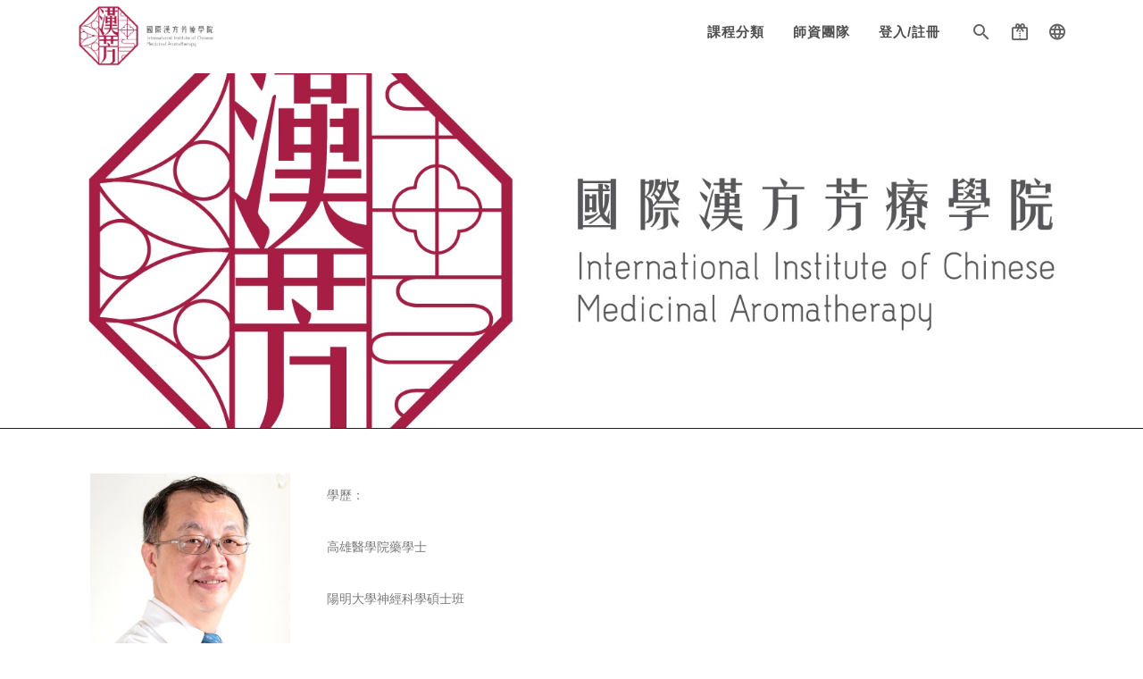

--- FILE ---
content_type: text/html; charset=utf-8
request_url: https://yangsenaroma.eletang.com.tw/?m=Teacher&c=Index&a=index&id=1533
body_size: 70780
content:
<!DOCTYPE html>
<html lang=zh-tw data-version=2.1>
<head>
<title>林君穎 老師 - 國際漢方芳療學院線上學校</title>
<link rel="shortcut icon" href="https://doctrans-tw.eletang.com.tw/390/390F15877168564069.png?x-oss-process=image/quality,q_100/format,webp/format,jpg/interlace,1/quality,q_100/format,webp/format,jpg/interlace,1/resize,m_mfit,limit_1,h_100">
<link rel=icon type="image/x-icon" href="https://doctrans-tw.eletang.com.tw/390/390F15877168564069.png?x-oss-process=image/quality,q_100/format,webp/format,jpg/interlace,1/quality,q_100/format,webp/format,jpg/interlace,1/resize,m_mfit,limit_1,h_100"/>
<link rel=icon type="image/png" href="https://doctrans-tw.eletang.com.tw/390/390F15877168564069.png?x-oss-process=image/quality,q_100/format,webp/format,jpg/interlace,1/quality,q_100/format,webp/format,jpg/interlace,1/resize,m_mfit,limit_1,h_100"/>
<link rel=icon type="image/gif" href="https://doctrans-tw.eletang.com.tw/390/390F15877168564069.png?x-oss-process=image/quality,q_100/format,webp/format,jpg/interlace,1/quality,q_100/format,webp/format,jpg/interlace,1/resize,m_mfit,limit_1,h_100"/>
<meta domain=yangsenaroma.eletang.com.tw host="//yangsenaroma.eletang.com.tw">
<meta http-equiv=Content-Language content=zh-tw>
<meta http-equiv=Content-Type content="text/html; charset=utf-8">
<meta http-equiv=X-UA-Compatible content="IE=edge,chrome=1">
<link rel=canonical href="https://yangsenaroma.eletang.com.tw/?m=Teacher&c=Index&a=index&id=1533">
<meta name=author content="國際漢方芳療學院線上學校">
<meta name=description content="學歷：高雄醫學院藥學士陽明大學神經科學碩士班陽明大學藥理學博士班美國整體芳療協會NAHA認證臨床高階芳療師 專長：藥理、生理、中醫、芳香療法及能量醫學">
<meta name=keywords content="林君穎 老師">
<meta name=viewport content="user-scalable=yes, initial-scale=1, minimum-scale=1, width=device-width, height=device-height"/>
<link rel=apple-touch-icon href="https://doctrans-tw.eletang.com.tw/390/390F16334859934241.png">
<link rel=apple-touch-icon-precomposed href="https://doctrans-tw.eletang.com.tw/390/390F16334859934241.png">
<link rel=apple-touch-icon sizes=120x120 href="https://doctrans-tw.eletang.com.tw/390/390F16334859934241.png?x-oss-process=image/quality,q_100/format,webp/format,jpg/interlace,1/resize,m_mfit,limit_1,w_120,h_120/crop,w_120,h_120,g_center">
<link rel=apple-touch-icon-precomposed sizes=120x120 href="https://doctrans-tw.eletang.com.tw/390/390F16334859934241.png?x-oss-process=image/quality,q_100/format,webp/format,jpg/interlace,1/resize,m_mfit,limit_1,w_120,h_120/crop,w_120,h_120,g_center">
<link rel=apple-touch-icon sizes=192x192 href="https://doctrans-tw.eletang.com.tw/390/390F16334859934241.png?x-oss-process=image/quality,q_100/format,webp/format,jpg/interlace,1/resize,m_mfit,limit_1,w_192,h_192/crop,w_192,h_192,g_center">
<link rel=apple-touch-icon-precomposed sizes=192x192 href="https://doctrans-tw.eletang.com.tw/390/390F16334859934241.png?x-oss-process=image/quality,q_100/format,webp/format,jpg/interlace,1/resize,m_mfit,limit_1,w_192,h_192/crop,w_192,h_192,g_center">
<meta name=twitter:image content="國際漢方芳療學院線上學校"/>
<meta property=og:title content="國際漢方芳療學院線上學校">
<meta property=og:type content=website>
<meta property=og:image content="https://doctrans-tw.eletang.com.tw/390/390F16334859147086.png">
<meta property=og:image:width content=1200>
<meta property=og:image:height content=630>
<meta property=og:site_name content="國際漢方芳療學院線上學校">
<meta property=og:description content="總部位於台灣的國際漢方芳療學院，為美國國家整體芳療協會（National Association for Holistic Aromatherapy; NAHA）與英國國際專業芳療師聯盟（International Federation of Professional Aromatherapists; IFPA）認證教育機構，目前開課範圍廣佈全球。">
<meta property=og:url content="https:///?m=Teacher&c=Index&a=index">
<link href="Public/A.fonts,,_mdi,,_css,,_materialdesignicons.min.css,,q20260124+css,,_font-awesome.min.css,,q20260124,Mcc.stCZxiFe4O.css.pagespeed.cf.PBZCmqTAvd.css" rel=stylesheet>
<style>*:not(i){font-family:"Microsoft JhengHei","PMingLiU","Helvetica Neue","Helvetica","Arial","Century Gothic","sans-serif"!important}</style>
<link href="Public/css/app/A.style.css,q20260124.pagespeed.cf.Qk95VAgTwn.css" rel=stylesheet>
<style>html,body{touch-action:auto}</style>
<style>.modal:before{height:auto}.modal .modal-body{}.modal .modal-header{display:block}.modal .modal-header .modal-title{float:left}.modal--full .modal-dialog{width:100%!important;height:100%!important;margin:0 auto!important}.modal--full .modal-content{height:100%!important}.modal--lg .modal-dialog{width:950px!important;margin:0 auto!important}.modal--md .modal-dialog{width:800px!important;margin:0 auto!important}.modal--sm .modal-dialog{width:650px!important;margin:0 auto!important}.modal--xs .modal-dialog{width:440px!important;margin:0 auto!important}.modal.modal--mobile{width:100%!important}.modal.modal--mobile-bottom{width:100%!important;position:fixed;bottom:40px}.modal--mobile .modal-dialog{width:100%!important;margin:0 auto!important}.modal-lg{max-width:2000px!important}.modal-lg{max-width:950px!important}</style>
<link href="Public/js/plugins/jquery-ui/A.use.css.pagespeed.cf.GUopdQHfO6.css" rel=stylesheet><style>.visible-xs,.visible-sm,.visible-md,.visible-lg{display:none!important}.visible-xs-block,.visible-xs-inline,.visible-xs-inline-block,.visible-sm-block,.visible-sm-inline,.visible-sm-inline-block,.visible-md-block,.visible-md-inline,.visible-md-inline-block,.visible-lg-block,.visible-lg-inline,.visible-lg-inline-block{display:none!important}@media (max-width:767px){.visible-xs{display:block!important}table.visible-xs{display:table!important}tr.visible-xs{display:table-row!important}th.visible-xs,td.visible-xs{display:table-cell!important}.visible-xs-block{display:block!important}.visible-xs-inline{display:inline!important}.visible-xs-inline-block{display:inline-block!important}}@media (min-width:768px) and (max-width:991px){.visible-sm{display:block!important}table.visible-sm{display:table!important}tr.visible-sm{display:table-row!important}th.visible-sm,td.visible-sm{display:table-cell!important}.visible-sm-block{display:block!important}.visible-sm-inline{display:inline!important}.visible-sm-inline-block{display:inline-block!important}}@media (min-width:992px) and (max-width:1199px){.visible-md{display:block!important}table.visible-md{display:table!important}tr.visible-md{display:table-row!important}th.visible-md,td.visible-md{display:table-cell!important}.visible-md-block{display:block!important}.visible-md-inline{display:inline!important}.visible-md-inline-block{display:inline-block!important}}@media (min-width:1200px){.visible-lg{display:block!important}table.visible-lg{display:table!important}tr.visible-lg{display:table-row!important}th.visible-lg,td.visible-lg{display:table-cell!important}.visible-lg-block{display:block!important}.visible-lg-inline{display:inline!important}.visible-lg-inline-block{display:inline-block!important}}@media (max-width:767px){.hidden-xs{display:none!important}}@media (min-width:768px) and (max-width:991px){.hidden-sm{display:none!important}}@media (min-width:992px) and (max-width:1199px){.hidden-md{display:none!important}}@media (min-width:1200px){.hidden-lg{display:none!important}}.visible-print{display:none!important}@media print{.visible-print{display:block!important}table.visible-print{display:table!important}tr.visible-print{display:table-row!important}th.visible-print,td.visible-print{display:table-cell!important}}.visible-print-block{display:none!important}@media print{.visible-print-block{display:block!important}}.visible-print-inline{display:none!important}@media print{.visible-print-inline{display:inline!important}}.visible-print-inline-block{display:none!important}@media print{.visible-print-inline-block{display:inline-block!important}.hidden-print{display:none!important}}</style><link href="Public/js/plugins/A.bootstrap,,_4,,_dist,,_css,,_bootstrap.css+bootstrap,,_4,,_dist,,_css-fix,,_style.css+Swiper,,_dist,,_css,,_use.css,Mcc.xG7l_0GkQW.css.pagespeed.cf.foyYRDOqM0.css" rel=stylesheet><style>.swal2-container{z-index:10051!important}</style><link href="A.Public,,_js,,_plugins,,_rangeslider,,_use.css+Public,,_js,,_plugins,,_select2,,_dist,,_css,,_use.css+Public,,_js,,_plugins,,_summernote,,_use,,_use.css+Public,,_js,,_plugins,,_OwlCarousel2,,_assets,,_use.css+Public,,_js,,_plugins,,_videojs,,_dist,,_video-js.css+Public,,_js,,_plugins,,_star,,_bar-rating,,_dist,,_themes,,_css-stars.css,,q2026012408+Public,,_js,,_plugins,,_pagination,,_whjPaging,,_css,,_use.css+Theme,,_material,,_assets,,_global,,_plugins,,_bootstrap-toastr,,_use.css+Public,,_js,,_plugins,,_upload,,_dropzone,,_6.0,,_use.css,,q2026012408+Public,,_js,,_plugins,,_mdl,,_dist,,_use.css,Mcc.-OmdioTf0o.css.pagespeed.cf.7RA5WFHkQZ.css" rel=stylesheet><link rel=stylesheet href="https://code.getmdl.io/1.3.0/material.teal-red.min.css"/><link href="Public/js/plugins/upload/A.slim,,_dist,,_use.css,,q2026012408+filepond-master,,_dist,,_use.css,,q2026012408+filepond-master,,_plugins,,_filepond-plugin-file-poster.css,,q2026012408+filepond-master,,_plugins,,_filepond-plugin-image-preview.css,,q2026012408,Mcc.p15VE0ITj5.css.pagespeed.cf.I3eMp0RgdX.css" rel=stylesheet /><style>@media (max-width:1023px){.fb_dialog.fb_dialog_mobile iframe{margin-bottom:60px!important}}</style><style>.note-popover{display:none!important}</style><script src="Public/js/base/jquery-use.js.pagespeed.jm.pJg2D_p7ze.js"></script>
<script src="Public/js/base,_jquery-migrate-1.4.1.min.js+plugins,_bootstrap,_3,_dist,_js,_bootstrap.min.js.pagespeed.jc.-MVAa0tjF3.js"></script><script>eval(mod_pagespeed_dwjZ81_Nza);</script>
<script>eval(mod_pagespeed__9sab_gJnr);</script>
<script src="Public/js/plugins/jquery-ui/use.js.pagespeed.jm.SM8OJck5NJ.js"></script>
<script src="Public/js/plugins/bootstrap/4/dist/fix/popper.js.pagespeed.ce.2R703xYPfI.js"></script>
<script src="Public/js/plugins/bootstrap/4/dist/js/bootstrap.js.pagespeed.jm.TwC_V922K0.js"></script>
<script src="Public/js/plugins/nicescroll,_dist,_use.js+template7,_use.js+twbsPagination,_use.js+screenfull,_edge,_use.js.pagespeed.jc.m7ORM8ki7n.js"></script><script>eval(mod_pagespeed_lIQUNhyLt1);</script>
<script>eval(mod_pagespeed_5uNEDZd3f5);</script>
<script>eval(mod_pagespeed_l99uW4Na9c);</script>
<script>eval(mod_pagespeed_5xjXO5$9RJ);</script>
<script src="Public/js/plugins/screenfull/edge/ScreenFull/edge_includes/edge.5.0.0.min.js.pagespeed.jm.X2cBaQzvC7.js"></script>
<script src="Public/js/plugins/Swiper/dist/js/use.js.pagespeed.jm.Ree-p50y97.js"></script>
<script src="Public/js/plugins/scrollTo,_use.js+lazyload,_use.js.pagespeed.jc.4uEFBHW6En.js"></script><script>eval(mod_pagespeed_oDCNp8k6Ot);</script>
<script src="https://cdn.jsdelivr.net/npm/sweetalert2@11"></script>
<script>eval(mod_pagespeed_kGlYgTX5bP);</script>
<script>$(function(){if(jQuery.isFunction(jQuery.lazyload)){$("img.lazyload").lazyload();}})</script>
<script src="Public/js/plugins/rangeslider,_use.js+select2,_dist,_js,_use.js.pagespeed.jc.NsE8KzO6wb.js"></script><script>eval(mod_pagespeed_xnszQCSWCE);</script>
<script>eval(mod_pagespeed_KcU$7g__y3);</script>
<script src="Public/js/plugins/summernote/use/use.js.pagespeed.jm.yRjYh7gMre.js" type="text/javascript"></script>
<script src="Public/js/plugins/summernote,_use,_lang,_summernote-zh-TW.js,q2026012408+OwlCarousel2,_use.js.pagespeed.jc.7PY2H4C38j.js"></script><script>eval(mod_pagespeed_xAZ8GSlRaZ);</script>
<script>eval(mod_pagespeed_jbsShYaD9W);</script>
<script src="Public/js/plugins/videojs/dist/video.js.pagespeed.ce.jvM-Bl3emD.js"></script>
<script src="Public/js/plugins/star,_bar-rating,_dist,_use.js+preload,_image,_use.js.pagespeed.jc.UOBs89oELh.js"></script><script>eval(mod_pagespeed_Fz3RMXPGgf);</script>
<script>eval(mod_pagespeed_RdaKlVXY1d);</script>
<script>$(function(){})</script>
<script src="Public,_js,_plugins,_copy,_clipboard,_dist,_clipboard.min.js+Public,_js,_plugins,_print,_use,_use.js+Public,_js,_plugins,_qrcode,_use,_use.js+Public,_js,_plugins,_pagination,_whjPaging,_js,_use.js+Theme,_material,_assets,_global,_plugins,_bootstrap-toastr,_use.js.pagespeed.jc.P73HUj0YQg.js"></script><script>eval(mod_pagespeed_pgDZrArLNu);</script>
<script>eval(mod_pagespeed_K$lQ3W$1uC);</script>
<script>eval(mod_pagespeed_GV5PI4xIg9);</script>
<script>eval(mod_pagespeed_6_T$5jxPbV);</script>
<script>eval(mod_pagespeed_Cz6Jlfrdwr);</script>
<script type="text/javascript" src="Public/js/plugins/upload/plupload/plupload/js/use.js,q2026012408.pagespeed.jm.PM4cL43-hu.js"></script>
<script type="text/javascript" src="Public/js/plugins/upload/tus-js-client/use.js.pagespeed.jm.obhry0ydkU.js"></script>
<script src="Public/js/plugins/upload/dropzone/6.0/use.js,q2026012408.pagespeed.jm.u-QXELvNDo.js"></script>
<script src="Public/js/plugins/mdl/dist/use.js.pagespeed.jm.7rnbH035DF.js"></script>
<script src="Public/js/plugins/upload/slim/dist/use.js,q2026012408.pagespeed.jm.-0XufHTzeq.js"></script>
<script src="Public/js/plugins/upload/slim/dist/slim.kickstart.js,q2026012408.pagespeed.jm.fCYgY9HycO.js"></script>
<script src="Public/js/plugins/upload/filepond-master/plugins/filepond-plugin-file-encode.js,q2026012408+filepond-plugin-file-metadata.js,q2026012408+filepond-plugin-file-poster.js,q2026012408+filepond-plugin-file-rename.js,q2026012408+filepond-plugin-file-validate-size.js,q2026012408+filepond-plugin-file-validate-type.js,q2026012408+filepond-plugin-image-crop.js,q2026012408+filepond-plugin-image-edit.js,q2026012408+filepond-plugin-image-exif-orientation.js,q2026012408+filepond-plugin-image-filter.js,q2026012408.pagespeed.jc.u-jC0pop9V.js"></script><script>eval(mod_pagespeed_9VQ4WQ3Yjt);</script>
<script>eval(mod_pagespeed_t0m$1rv1LF);</script>
<script>eval(mod_pagespeed_wVhDOufIpx);</script>
<script>eval(mod_pagespeed_zroYDdUtw5);</script>
<script>eval(mod_pagespeed_sj0BPZBvxC);</script>
<script>eval(mod_pagespeed_TWfpH2KJVV);</script>
<script>eval(mod_pagespeed_vZbozoKyTA);</script>
<script>eval(mod_pagespeed_i5bBWexrr4);</script>
<script>eval(mod_pagespeed_0h04eP8Kcx);</script>
<script>eval(mod_pagespeed_5dV70HFgzH);</script>
<script src="Public/js/plugins/upload/filepond-master/plugins/filepond-plugin-image-preview.js,q2026012408.pagespeed.jm.KLT1fa5FrU.js"></script>
<script src="Public/js/plugins/upload/filepond-master/plugins/filepond-plugin-image-resize.js,q2026012408.pagespeed.jm.kDJDJoBCQn.js"></script>
<script src="Public/js/plugins/upload/filepond-master/plugins/filepond-plugin-image-transform.js,q2026012408.pagespeed.jm.G8ohlDxXQJ.js"></script>
<script src="Public/js/plugins/upload/filepond-master/plugins/filepond-plugin-image-validate-size.js,q2026012408.pagespeed.jm.kokt8rCzYH.js"></script>
<script src="Public/js/plugins/upload/filepond-master/dist/use.js,q2026012408.pagespeed.ce.HEO2uBEgAm.js"></script>
<script>window.dataLayer=window.dataLayer||[];function gtag(){dataLayer.push(arguments)};gtag('js',new Date());gtag('consent','default',{'ad_storage':'granted','analytics_storage':'granted'});gtag('set','page_location','https://yangsenaroma.eletang.com.tw/Teacher/Index/index/1533');</script>
<script>try{dataLayer.push({'event':'page_view'});}catch(e){console.error(e);}</script>
<script>$(function(){if(window.performance){var timeSincePageLoad=Math.round(performance.now());gtag('event','timing_complete',{'name':'load','value':timeSincePageLoad,'event_category':'performance','event_label':'page_load'});}})</script>
<div id=fb-customer-chat class=fb-customerchat logged_in_greeting="" logged_out_greeting="" minimized=true>
</div>
<script>var chatbox=document.getElementById('fb-customer-chat');chatbox.setAttribute("page_id","100063906105810");chatbox.setAttribute("attribution","biz_inbox");chatbox.setAttribute("logged_in_greeting","哈囉~學員您好，請問有什麼事我們可以協助您的地方呢?");chatbox.setAttribute("logged_out_greeting","哈囉~學員您好，請問有什麼事我們可以協助您的地方呢?");</script>
<script>try{window.fbAsyncInit=function(){FB.init({xfbml:true,version:'v15.0'});};(function(d,s,id){var js,fjs=d.getElementsByTagName(s)[0];if(d.getElementById(id)){return;}js=d.createElement(s);js.id=id;js.src="//connect.facebook.net/zh_TW/sdk/xfbml.customerchat.js";fjs.parentNode.insertBefore(js,fjs);}(document,'script','facebook-jssdk'));}catch(e){console.error(e);}</script>
<script src="Public/js/app/core.js+php.js+underscore-min.js.pagespeed.jc.C7Sb92_e6M.js"></script><script>eval(mod_pagespeed_XVbUNe3bZU);</script>
<script>eval(mod_pagespeed_KRYzM4Fyir);</script>
<script>eval(mod_pagespeed_z8ZJMHsxn1);</script>
<script src="Public/js/app/underscore.string.js+helper.js.pagespeed.jc._wLTCRrJOZ.js"></script><script>eval(mod_pagespeed_CrnNfKeyxY);</script>
<script>eval(mod_pagespeed_ayrbcV5rQV);</script>
<link rel=preload href="https://cdn.jsdelivr.net/npm/lozad@1.16.0/dist/lozad.min.js" as=script>
<link rel=dns-prefetch href="//cdn.jsdelivr.net">
<link rel=preconnect href="//cdn.jsdelivr.net">
<script src="https://cdn.jsdelivr.net/npm/lozad@1.16.0/dist/lozad.min.js"></script>
<script>var _user={};var _vars={};var _configs={};</script>
<script>$(function(){$('body').on('change','[data-select="load-chart"]',function(){var type=$('.chart[name="type"] option:selected').val();var params={};params['target_id']='chart';params['type']=type;params['year']=$('.chart[name="year"] option:selected').val();params['month']=$('.chart[name="month"] option:selected').val();__income.deployChart(params);});})</script>
<script>$(function(){try{$('[data-plugin="select2-tags"]').select2({maximumSelectionLength:999,allowClear:true,});$('[data-plugin="select2-tags"]').on('select2:select',function(e){var $this=$(e.target);var form=$this.attr('data-form-trigger');if(empty(form)){form='form';}var $form=$('#'+form);var v=$(e.target).val();console.log(v);var field_name=$this.attr('data-form-field-assign');$form.find('input[name="'+field_name+'[]"]').remove();var html='';for(var i in v){var _v=v[i];html+='<input type="hidden" name="'+field_name+'[]" value="'+_v+'">';}$form.append(html);});$('[data-plugin="select2"]').select2({minimumResultsForSearch:Infinity,tags:true});$('[data-plugin="select2"]').on('select2:select',function(e){var $this=$(e.target);var form=$this.attr('data-form-trigger');if(empty(form)){form='form';}var $form=$('#'+form);var v=$(e.target).val();console.log(v);$form.submit();});$('[data-plugin="select2-search"]').select2({tags:true});$('[data-plugin="select2-search"]').on('select2:select',function(e){var $this=$(e.target);var form=$this.attr('data-form-trigger');if(empty(form)){form='form';}var $form=$('#'+form);var v=$(e.target).val();console.log(v);$form.submit();});}catch(err){}})</script>
<script></script>
<script>$(function(){$("body").on('click','button[data-form-btn="search-field"]',function(e){var $this=$(this);var form=$this.attr('data-form-trigger');if(empty(form)){form='form';}var $form=$('#'+form);var field_name=$this.attr('data-form-field-assign');var field_value=$this.attr('data-form-field-value');var $field=$form.find('[name="'+field_name+'"]');$field.val(field_value);var css_default=$this.attr('data-css-default');var css_active=$this.attr('data-css-active');var key=$this.attr('data-form-btn');$('button[data-form-btn="'+key+'"][data-form-field-assign="'+field_name+'"]').removeClass(css_active);$('button[data-form-btn="'+key+'"][data-form-field-assign="'+field_name+'"]').removeClass(css_default);$('button[data-form-btn="'+key+'"][data-form-field-assign="'+field_name+'"]').addClass(css_default);$this.removeClass(css_default);$this.removeClass(css_active);$this.addClass(css_active);__reset_list_search_form($form);});$("body").on('input','input[data-field="search"]',function(e){var $this=$(e.target);if(e.keyCode==13){_vars['input_search_text']=$.trim($this.val());var form=$this.attr('data-form-trigger');if(empty(form)){form='form';}var $form=$('#'+form);__reset_list_search_form($form);}});$("body").on('submit','form[data-ajax-list]',function(e){try{var $this=$(this);var params={};var api=$this.attr('data-ajax-list');var callback=$this.attr('data-ajax-list-callback');if(empty(api)){return false;}var params=$this.serialize();if(!(empty(_vars['input_search_text']))){params['input_search_text']=_vars['input_search_text'];}if(!(empty(_vars['__page']))){params['__page']=_vars['__page'];}var $list=$this.closest('div[data-block="list"]');var $container=$list.find('div[data-block="datalist"]');$container.html('');__loading.appendTo($container);$.ajax({type:"post",url:api,data:params,dataType:'html',async:true,success:function(data){$container.html(data);__app._callback(callback);},error:function(data){},done:function(data){},});return false;}catch(e){console.error(e);}});})</script>
<script>$(function(){$('[data-form-btn="assign-field"][data-is-checked="1"]').each(function(i,item){$(item).click();});$('body').on('click','[data-btn="submit-form"]',function(e){var $this=$(this);var $form=$this.closest('form');$form.submit();});$("body").on('submit','form',function(e){var $this=$(this);var action=$this.attr('action');if(!(empty(action))){return true;}return false;});$("body").on('click','form[data-ajax-save] button[type="submit"]',function(e){console.log('form[data-ajax-save] button[type="submit"]');var $this=$(this);var $form=$this.closest('form');var api=$form.attr('data-ajax-save');var callback_url=$form.attr('data-ajax-callback-url');var callback_form_trigger=$form.attr('data-ajax-callback-form-trigger');var callback_modal_hide=$form.attr('data-ajax-callback-modal-hide');var callback_parent=$form.attr('data-ajax-callback-parent');var message_success='成功';var message_error='失敗';if(empty(api)){return false;}var params=$form.serialize();$.ajax({type:"post",url:api,data:params,dataType:'json',async:false,success:function(data){if(data.status=='1'){message_success=data.message;__alert_top._success(message_success);if(!(empty(callback_form_trigger))){if(!(empty(callback_modal_hide))){switch(callback_parent){case'top':var $modal=window.top.$('.modal');$modal.modal('hide');var $modal_backdrop=window.top.$('.modal-backdrop');$modal_backdrop.remove()
break;case'parent':var $modal=window.parent.$('.modal');$modal.modal('hide');var $modal_backdrop=window.parent.$('.modal-backdrop');$modal_backdrop.remove()
break;default:var $modal=$this.closest('.modal');$modal.modal('hide');var $modal_backdrop=$this.closest('.modal-backdrop');$modal_backdrop.remove()
break;}}switch(callback_parent){case'top':var $callback_form_trigger=window.top.$('#'+callback_form_trigger);$callback_form_trigger.submit();break;case'parent':var $callback_form_trigger=window.parent.$('#'+callback_form_trigger);$callback_form_trigger.submit();break;default:var $callback_form_trigger=$('#'+callback_form_trigger);$callback_form_trigger.submit();break;}return false;}else if(hasKey(data.data,'callback_url')){switch(callback_parent){case'top':case'parent':nav_top(data.data.callback_url);break;default:nav(data.data.callback_url);break;}return false;}else if(!(empty(callback_url))){callback_url+=data.data.id;switch(callback_parent){case'top':case'parent':nav_top_wait(callback_url,2000);break;default:nav_wait(callback_url,2000);break;}return false;}}else{if(!(empty(data.message))){message_error=data.message;}__alert_top._error(message_error);}},error:function(data){__alert_top._error(message_error);},done:function(data){},});return false;});$("body").on('click','form[data-ajax-add] button[type="submit"]',function(e){console.log('form[data-ajax-add] button[type="submit"]');var $this=$(this);var $form=$this.closest('form');var api=$form.attr('data-ajax-add');var callback_url=$form.attr('data-ajax-callback-url');var callback_form_trigger=$form.attr('data-ajax-callback-form-trigger');var callback_modal_hide=$form.attr('data-ajax-callback-modal-hide');var callback_parent=$form.attr('data-ajax-callback-parent');var message_success='成功';var message_error='失敗';if(empty(api)){return false;}var params=$form.serialize();$.ajax({type:"post",url:api,data:params,dataType:'json',async:false,success:function(data){if(data.status=='1'){message_success=data.message;__alert_top._success(message_success);if(!(empty(callback_form_trigger))){if(!(empty(callback_modal_hide))){switch(callback_parent){case'top':var $modal=window.top.$('.modal');$modal.modal('hide');var $modal_backdrop=window.top.$('.modal-backdrop');$modal_backdrop.remove()
break;case'parent':var $modal=window.parent.$('.modal');$modal.modal('hide');var $modal_backdrop=window.parent.$('.modal-backdrop');$modal_backdrop.remove()
break;default:var $modal=$this.closest('.modal');$modal.modal('hide');var $modal_backdrop=$this.closest('.modal-backdrop');$modal_backdrop.remove()
break;}}switch(callback_parent){case'top':var $callback_form_trigger=window.top.$('#'+callback_form_trigger);$callback_form_trigger.submit();break;case'parent':var $callback_form_trigger=window.parent.$('#'+callback_form_trigger);$callback_form_trigger.submit();break;default:var $callback_form_trigger=$('#'+callback_form_trigger);$callback_form_trigger.submit();break;}}else if(hasKey(data.data,'callback_url')){switch(callback_parent){case'top':case'parent':nav_top(data.data.callback_url);break;default:nav(data.data.callback_url);break;}return false;}else if(!(empty(callback_url))){callback_url+=data.data.id;switch(callback_parent){case'top':case'parent':nav_top_wait(callback_url,2000);break;default:nav_wait(callback_url,2000);break;}return false;}}else{if(!(empty(data.message))){message_error=data.message;}__alert_top._error(message_error);}},error:function(data){__alert_top._error(message_error);},done:function(data){},});return false;});$("body").on('click','[data-form-btn="assign-field"]',function(e){var $this=$(this);var form=$this.attr('data-form-trigger');if(empty(form)){form='form';}var $form=$('#'+form);var field_name=$this.attr('data-form-field-assign');var field_value=$this.attr('data-form-field-value');var $field=$form.find('[name="'+field_name+'"]');$field.val(field_value);var css_default=$this.attr('data-css-default');var css_active=$this.attr('data-css-active');var key=$this.attr('data-form-btn');$('button[data-form-btn="'+key+'"][data-form-field-assign="'+field_name+'"]').removeClass(css_active);$('button[data-form-btn="'+key+'"][data-form-field-assign="'+field_name+'"]').removeClass(css_default);$('button[data-form-btn="'+key+'"][data-form-field-assign="'+field_name+'"]').addClass(css_default);$this.removeClass(css_default);$this.removeClass(css_active);$this.addClass(css_active);});$('body').on('change','[data-select="edit-course-cate-id"]',function(e){var $this=$(e.target);var $form=$this.closest('form');var $id=$form.find('[name="id"]');var id=$id.val();var v=$(this).val();var level=$(this).attr('data-level');var field_name=$this.attr('data-field');var field_value=$this.val();var api=$form.attr('data-path-update-field');if(empty(v)){return false;}if(empty(id)){return false;}if(empty(field_name)){return false;}if(empty(api)){return false;}$.ajax({url:api,type:"post",data:{'id':id,'field_name':field_name,'field_value':field_value,},dataType:'json',async:true,success:function(data){if(data.status=='1'){}},error:function(data){}});});$('body').on('click','[data-form-checkbox]',function(e){var $this=$(e.target);var $form=$this.closest('form');var $id=$form.find('[name="id"]');var id=$id.val();var field_name=$this.attr('data-field');var field_value=$this.val();var api=$form.attr('data-path-update-field');if(empty(id)){return false;}if(empty(field_name)){return false;}if(empty(api)){return false;}$.ajax({url:api,type:"post",data:{'id':id,'field_name':field_name,'field_value':field_value,},dataType:'json',async:true,success:function(data){if(data.status=='1'){}},error:function(data){}});});var _timer_data_form_input='';$('body').on('input','[data-form-input]',function(e){var $this=$(e.target);var $form=$this.closest('form');var $id=$form.find('[name="id"]');var id=$id.val();var field_name=$this.attr('data-field');var field_value=$this.val();var api=$form.attr('data-path-update-field');var text_trigger=$this.attr('data-text-trigger');var $text_trigger=$('[data-text="'+text_trigger+'"]');if(empty(id)){return false;}if(empty(field_name)){return false;}if(empty(api)){return false;}clearTimeout(_timer_data_form_input);_timer_data_form_input=setTimeout(function(){$.ajax({url:api,type:"post",data:{'id':id,'field_name':field_name,'field_value':field_value,},dataType:'json',async:true,success:function(data){if(data.status=='1'){$text_trigger.html(field_value);}},error:function(data){}});},1000)});$('body').on('click','[data-btn="update-field"]',function(e){var $this=$(e.target);var id=$this.attr('data-id');var field_name=$this.attr('data-field');var field_value=$this.attr('data-field-value');var api=$this.attr('data-path');if(empty(id)){return false;}if(empty(field_name)){return false;}if(empty(api)){return false;}$.ajax({url:api,type:"post",data:{'id':id,'field_name':field_name,'field_value':field_value,},dataType:'json',async:true,success:function(data){if(data.status=='1'){}},error:function(data){}});});var _timer_data_input='';var __global_timer_data_input_is_toastr='';$('body').on('input','[data-input]',function(e){var $this=$(e.target);var id=$this.attr('data-id');var is_toastr=$this.attr('data-is-toastr');var toastr_position=$this.attr('data-toastr-position');var field_name=$this.attr('data-field');var field_value=$this.val();var api=$this.attr('data-path');var message_success='成功';var message_error='失敗';if(empty(id)){return false;}if(empty(field_name)){return false;}if(empty(api)){return false;}clearTimeout(_timer_data_input);_timer_data_input=setTimeout(function(){$.ajax({url:api,type:"post",data:{'id':id,'field_name':field_name,'field_value':field_value,},dataType:'json',async:true,success:function(data){if(data.status=='1'){if(is_toastr=='1'){clearTimeout(__global_timer_data_input_is_toastr);__global_timer_data_input_is_toastr=setTimeout(function(){var _options='';if((toastr_position!='')&&(typeof(toastr_position)!='undefined')){_options={'positionClass':toastr_position}}__toastr.success('更新完成',_options);},1000)}}else{__alert._error(data.message);}},error:function(data){__alert._error(message_error);}});},800)});})</script>
<script>var __btn={object:{'toggle-target':null,},init:function(){var self=this;self.initIsDisplay();},initIsDisplay:function(){$('[data-btn-is-display]').each(function(i,btn){var is=$(btn).attr('data-btn-is-display');if(empty(is)){$(btn).hide();}else{$(btn).show();}})},}
$(function(){var _modal_timer=[];$('body').on('click','[data-btn="click"]',function(e){var $this=$(this);var callback=$this.attr('data-callback');__app._callback(callback);});$('body').on('click','[data-btn-toggle-parent-group]',function(e){var $this=$(this);var group=$this.attr('data-btn-toggle-parent-group');var css_active=$this.attr('data-css-active');var $group=$(group);$group.removeClass(css_active);$(this).closest(group).addClass(css_active);var hide_target=$this.attr('data-hide-target');var show_target=$this.attr('data-show-target');$(hide_target).hide();$(show_target).fadeIn();});$('body').on('click','[data-btn-toggle-group]',function(e){var $this=$(this);var group=$this.attr('data-btn-toggle-group');var css_active=$this.attr('data-css-active');var $group=$(group);$group.removeClass(css_active);$(this).addClass(css_active);var hide_target=$this.attr('data-hide-target');var show_target=$this.attr('data-show-target');$(hide_target).hide();$(show_target).fadeIn();});$('body').on('click','[data-btn-group]',function(e){var $this=$(this);var group=$this.attr('data-btn-group');var css_default=$this.attr('data-btn-group-css-default');var css_active=$this.attr('data-btn-group-css-active');var $group=$('[data-btn-group="'+group+'"]');if(!(empty(css_active))){$group.removeClass(css_active);$this.addClass(css_active);}});$('body').on('click','[data-btn="toggle-target"]',function(e){var $this=$(this);__btn.object['toggle-target']=$this;var id=$this.attr('data-id');var is=$this.attr('data-is-display');var target=$this.attr('data-toggle-target');var callback=$this.attr('data-callback');if(empty(id)){var $block=$(target);}else{var $block=$(target+'[data-id="'+id+'"]');}if(empty(is)){$this.attr('data-is-display','1');$block.show();}else{$this.attr('data-is-display','0');$block.hide();}__app._callback(callback);});$('body').on('click','[data-btn-block][data-btn][data-btn-next]',function(e){var $this=$(this);$this.hide();var block=$this.attr('data-btn-block');var $block=$this.closest(block);var next=$this.attr('data-btn-next');$block.find('[data-btn="'+next+'"]').show();})
$('body').on('click','[data-toggle-group-trigger][data-toggle-target-trigger]',function(e){var $this=$(this);var target=$this.attr('data-toggle-target-trigger');var group=$this.attr('data-toggle-group-trigger');var $group=$('[data-toggle-group="'+group+'"]');var $target=$('[data-toggle-target="'+target+'"]');var $btns=$('[data-toggle-group-trigger="'+group+'"]');$group.hide();$target.fadeIn();var css_default=$this.attr('data-css-default');var css_active=$this.attr('data-css-active');$btns.removeClass(css_default);$btns.removeClass(css_active);$this.addClass(css_active);})
$('body').on('click','[data-btn="alert"]',function(e){var $this=$(this);var topic=$this.attr('data-topic');var text=$this.attr('data-text');__alert._(topic,text);})
$('body').on('click','[data-btn="nav"]',function(e){var $this=$(this);var api=$this.attr('data-path');if(empty(api)){return false;}nav(api);})
$('body').on('click','[data-btn="nav_top"]',function(e){var $this=$(this);var api=$this.attr('data-path');if(empty(api)){return false;}nav_top(api);})
$('body').on('click','[data-btn="toggle-collapse-inline"]',function(e){var $this=$(e.target);var $target=$this.find('a[data-toggle="collapse"]');$target.click();});$('body').on('click','[data-btn="toggle"]',function(e){var $this=$(e.target);var $closest=null;var closest=$this.attr('data-block-closest');if(empty(closest)){$closest=$('body');}else{$closest=$(this).closest('[data-block="'+closest+'"]');}var target_block=$this.attr('data-block-trigger');if(!(empty(target_block))){$block=$closest.find('[data-block="'+target_block+'"]');$block.toggle();}});$('body').on('click','[data-step-btn]',function(e){var $this=$(this);var step=$this.attr('data-step-btn');var $group=$this.closest('[data-step-group]');var group=$group.attr('data-step-group');var $group_all=$this.closest('[data-step-group="'+group+'"]');$group_all.fadeOut(200,function(){$('[data-step-group="'+group+'"][data-step="'+step+'"]').fadeIn(200);});});var _click_show_modal=function(o){var $this=o;__btn.object['toggle-target']=$this;var id=$this.attr('data-id');var target_id=$this.attr('data-target-trigger');var $target=$('#'+target_id);var attr={};attr['data-iframe']=$target.attr('data-iframe');var $body=$target.find('.modal-body');switch(attr['data-iframe']){default:$target.find('iframe').each(function(i,iframe){var src=$(iframe).attr('data-src');if(!(empty(id))){src+=id;}var form_search=$this.attr('data-form-search-trigger');if(!(empty(form_search))){var $form_search=$('#'+form_search);var $input_search=$form_search.find('input');var v=$input_search.val();src+=v;}$(iframe).attr('src',src);});break;case'load-once':break;}$target.modal('show');var callback=$this.attr('data-callback');__app._callback(callback);}
var _click_show_modal_by_top=function(o){var $this=o;__btn.object['toggle-target']=$this;var id=$this.attr('data-id');var target_id=$this.attr('data-target-trigger');var $target=top.$('#'+target_id);var attr={};attr['data-iframe']=$target.attr('data-iframe');var $body=$target.find('.modal-body');switch(attr['data-iframe']){default:$target.find('iframe').each(function(i,iframe){var src=$(iframe).attr('data-src');if(!(empty(id))){src+=id;}var form_search=$this.attr('data-form-search-trigger');if(!(empty(form_search))){var $form_search=$('#'+form_search);var $input_search=$form_search.find('input');var v=$input_search.val();src+=v;}$(iframe).attr('src',src);});break;case'load-once':break;}$target.modal('show');var callback=$this.attr('data-callback');__app._callback(callback);}
$('body').on('mouseup','[data-btn="show-modal"]',function(e){_click_show_modal($(this));});$('body').on('click','[data-btn="show-modal-by-top"]',function(e){_click_show_modal_by_top($(this));});$('body').on('click','[data-btn="hide-modal"]',function(e){var $this=$(this);var target_id=$this.attr('data-target-trigger');var $target=$('#'+target_id);$target.modal('hide');});$('body').on('click','[data-btn="hide-top-modal"]',function(e){var $this=$(this);var $modal=window.top.$('.modal');$modal.modal('hide');});$("body").on('click','*[data-btn="toggle-block-detail"]',function(e){var $this=$(this);var $block=$this.closest('[block="row"]');var id=$block.attr('this-id');var $row_detail=$block.find('[data-row="detail"][data-row-id="'+id+'"]');var is=$this.attr('data-is-open');console.log(is);if(is=='0'){$row_detail.show();$this.attr('class',$this.attr('data-css-show'));$this.attr('data-is-open','1');}else{$row_detail.hide();$this.attr('class',$this.attr('data-css-hide'));$this.attr('data-is-open','0');}});$("body").on('click','*[data-btn="toggle-list-detail"]',function(e){var $this=$(this);var $table=$this.closest('table');var $row=$this.closest('tr[data-row="default"]');var row_id=$row.attr('data-row-id');var $row_detail=$table.find('tr[data-row="detail"][data-row-id="'+row_id+'"]');var is=$this.attr('data-is-open');if(is=='0'){$row_detail.show();$this.attr('class',$this.attr('data-css-show'));$this.attr('data-is-open','1');}else{$row_detail.hide();$this.attr('class',$this.attr('data-css-hide'));$this.attr('data-is-open','0');}});$('body').on('click','[data-btn="show-target"]',function(e){var $this=$(this);var id=$this.attr('data-id');var target_group=$this.attr('data-target-group');var target_id=$this.attr('data-target-trigger');var $target_group=$(target_group);var $target_group_other=$(target_group);var $target=$('#'+target_id);var is_display=$target.attr('data-is-display');$target.find('iframe').each(function(i,iframe){var src=$(iframe).attr('data-src');if(!(empty(id))){src+=id;}var form_search=$this.attr('data-form-search-trigger');if(!(empty(form_search))){var $form_search=$('#'+form_search);var $input_search=$form_search.find('input');var v=$input_search.val();src+=v;}$(iframe).attr('src',src);});if(is_display=='1'){$target.hide();$target.attr('data-is-display','0');}else{$target_group.hide();$target.show();$target.attr('data-is-display','1');}});$('body').on('click','[data-btn="show-target-by-slide-bottom"]',function(e){var $this=$(this);var id=$this.attr('data-id');var target_group=$this.attr('data-target-group');var target_id=$this.attr('data-target-trigger');var $target_group=$(target_group);var $target_group_other=$(target_group);var $target=$('#'+target_id);var is_display=$target.attr('data-is-display');$target.find('iframe').each(function(i,iframe){var src=$(iframe).attr('data-src');if(!(empty(id))){src+=id;}var form_search=$this.attr('data-form-search-trigger');if(!(empty(form_search))){var $form_search=$('#'+form_search);var $input_search=$form_search.find('input');var v=$input_search.val();src+=v;}$(iframe).attr('src',src);});if(is_display=='1'){$target.slideUp();$target_group.attr('data-is-display','0');$target.attr('data-is-display','0');}else{$target_group.hide();$target.slideDown();$target_group.attr('data-is-display','0');$target.attr('data-is-display','1');}});})</script>
<script type="text/javascript">$(function(){$('body').on('click','[this-btn-group="clickToLearn"]',function(e){var $this=$(this);$this.attr('href','');var id=$this.attr('this-id');var url=$this.attr('this-href');var is=false;var params={};params['id']=id;var api='/?m=ApiWebSt&c=Course&a=clickToLearn';$.ajax({url:api,type:"post",data:params,dataType:'json',crossDomain:true,async:true,success:function(data){},error:function(data){console.error(data);},done:function(data){},});$this.attr('href',url);return true;})})</script>
<script>var __web_trace={'config':{'device':'pc','url':window.location.href,'school_id':'390','user_id':'','user_role':'',},}</script>
<script>var __web_trace_ec={'api':'https://eletang-wb.eletang.com.tw/?m=ApiWebSt&c=WebTraceEc&a=trace','params':{'event':'','event_category':'','event_label':'','name':'','value':'','str':'','memo':'',},'ec_event':'','ec_dataset':'',parseDataset:function(dataset){return $.parseJSON(dataset);},setParamsByButton:function(params){var self=this;try{self.params=params;}catch(e){console.error(e);}},setEc:function(ec_event,ec_dataset){var self=this;try{self.ec_event=ec_event;self.ec_dataset=ec_dataset;console.log(self.ec_dataset);}catch(e){console.error(e);}},all:function(){var self=this;try{self.gtag();self.trace();return false;}catch(e){console.error(e);}},trace:function(){return false;var self=this;try{var params=array_merge(__web_trace.config,self.params);params['ec_event']=self.ec_event;params['ec_dataset']=self.ec_dataset;$.ajax({type:"post",url:self.api,data:params,dataType:'json',async:true,success:function(data){},error:function(data){},done:function(data){},});}catch(e){console.info(e);}},gtag:function(){var self=this;try{var ec_event=self.ec_event;var ec_dataset=self.ec_dataset;gtag('event',ec_event,ec_dataset);}catch(e){console.error(e);}},}
$(function(){})</script>
<script>var __web_trace_page={'api':'https://eletang-wb.eletang.com.tw/?m=ApiWebSt&c=WebTracePage&a=trace','event_category':'performance','event':'timing_complete','event_label':'page_load',trace:function(){var self=this;try{var timeSincePageLoad=Math.round(performance.now());const url=window.location.href;var _params={'event':self.event,'event_category':self.event_category,'event_label':self.event_label,'name':'load','value':timeSincePageLoad,'page_location':'https://yangsenaroma.eletang.com.tw/Teacher/Index/index/1533',};var params=array_merge(__web_trace.config,_params);$.ajax({type:"post",url:self.api,data:params,dataType:'json',async:true,success:function(data){},error:function(data){},done:function(data){},});}catch(e){console.info(e);}},gtag:function(){var self=this;try{if(window.performance){var timeSincePageLoad=Math.round(performance.now());var _params={'event':'timing_complete','event_category':'performance','event_label':'page_load','name':'load','value':timeSincePageLoad,};var params=array_merge(__web_trace.config,_params);gtag('event','timing_complete',params);}}catch(e){console.error(e);}},}
$(function(){})</script>
<script>$(function(){try{__web_trace_page.trace();}catch(e){console.info(e);}})</script>
<script></script>
<script>var __web_trace_button={'device':'pc','api':'https://eletang-wb.eletang.com.tw/?m=ApiWebSt&c=WebTraceButton&a=trace','event':'','params':{'event':'','event_category':'','event_label':'','name':'','value':'','str':'','memo':'',},'dataset':'',init:function(){},setParams:function(event,event_category,event_label,name,value,str,memo,event_label_value_by){var self=this;try{if(typeof(event)!='undefined'){self.event=event;self.params['event']=event;}if(typeof(event_category)!='undefined'){self.params['event_category']=event_category;}if(typeof(event_label)!='undefined'){self.params['event_label']=event_label;}if(typeof(name)!='undefined'){self.params['name']=name;}if(typeof(value)!='undefined'){self.params['value']=value;}if(typeof(str)!='undefined'){self.params['str']=str;}if(typeof(memo)!='undefined'){self.params['memo']=memo;}if(typeof(event_label_value_by)!='undefined'){self.params['event_label_value_by']=event_label_value_by;}}catch(e){console.error(e);}},getParams:function(){var self=this;var params=array_merge(__web_trace.config,self.params);if(self.dataset!=''){params['dataset']=self.dataset;}return params;},all:function(){var self=this;try{self.gtag();self.trace();}catch(e){console.error(e);}},trace:function(){return false;var self=this;try{var params=self.getParams();$.ajax({type:"post",url:self.api,data:params,dataType:'json',async:true,success:function(data){},error:function(data){},done:function(data){},});}catch(e){console.info(e);}},gtag:function(){var self=this;try{var params=self.getParams();gtag('event',self.event,params);}catch(e){console.error(e);}},}
$(function(){$('body').on('mousedown touchstart','[web-trace="button"]',function(e){var $this=$(this);try{__web_trace_button.dataset='';var dataset=$this.attr('web-trace-event-dataset');var v1=$this.attr('web-trace-event');var v2=$this.attr('web-trace-event-category');var v3=$this.attr('web-trace-event-label');var v4=$this.attr('web-trace-name');var v5=$this.attr('web-trace-value');var v6=$this.attr('web-trace-str');var v7=$this.attr('web-trace-memo');var v8=$this.attr('web-trace-event-label-value-by');if(typeof(dataset)!='undefined'){__web_trace_button.setParams(v1,v2,v3);__web_trace_button.dataset=$.parseJSON(dataset);}else{if(typeof(v8)!='undefined'){v3=$(v8).val();}__web_trace_button.setParams(v1,v2,v3,v4,v5,v6,v7,v8);}__web_trace_button.all();}catch(e){console.error(e);}try{var ec_event=$this.attr('web-trace-ec-event');var ec_dataset=$this.attr('web-trace-ec-dataset');ec_dataset=$.parseJSON(ec_dataset);var ec_closest_block=$this.attr('web-trace-ec-closest-block');var ec_qty=$this.attr('web-trace-ec-qty');var ec_price=$this.attr('web-trace-ec-price');if(typeof(ec_event)!='undefined'){if(typeof(ec_dataset)!='undefined'){if((typeof(ec_closest_block)!='undefined')&&(typeof(ec_qty)!='undefined')&&(typeof(ec_price)!='undefined')){var $ec_closest_block=$(ec_closest_block);var $ec_qty=$ec_closest_block.find(ec_qty);var _qty=$ec_qty.val();var _price=parseFloat(ec_price);var price_pay=bcmul(_price,_qty);ec_dataset['items'][0]['price']=price_pay;}var _params=__web_trace_button.getParams();__web_trace_ec.setParamsByButton(_params);__web_trace_ec.setEc(ec_event,ec_dataset);__web_trace_ec.all();}}}catch(e){console.error(e);}})})</script>
<script>var __plugins={o:{'page_loading':null,},}</script>
<script>__plugins['copy']={init:function(){var self=this;self.initForBase();self.initForUrl();self.initForText();self.initForSocialShare();},initForBase:function(){try{if(typeof ClipboardJS!=="function"){return false;}$('[data-plugins="copy"]').each(function(i,item){var $target=$(item);var url=$target.attr('data-url');var clipboard=new ClipboardJS(item,{text:function(){return url;}});clipboard.on('success',function(e){console.log('copy link success!!');__alert._success('複製完成');});clipboard.on('error',function(e){console.log('copy link error!!');__alert._success('複製失敗');});})}catch(e){console.error(e);}},initForUrl:function(){try{if(typeof ClipboardJS!=="function"){return false;}var clipboard=new ClipboardJS('[data-plugins="copy-url"]',{text:function(){return'https://yangsenaroma.eletang.com.tw/?m=Teacher&c=Index&a=index&id=1533';}});clipboard.on('success',function(e){console.log('copy link success!!');console.info('Action:',e.action);console.info('Text:',e.text);console.info('Trigger:',e.trigger);__alert._success('複製完成');});clipboard.on('error',function(e){console.log('copy link error!!');__alert._success('複製失敗');});}catch(e){console.error(e);}},initForText:function(){try{if(typeof ClipboardJS!=="function"){return false;}var clipboard=new ClipboardJS('[data-plugins="copy-text"]');clipboard.on('success',function(e){console.log('copy link success!!');console.info('Action:',e.action);console.info('Text:',e.text);console.info('Trigger:',e.trigger);__alert._success('複製完成');});clipboard.on('error',function(e){console.log('copy link error!!');__alert._success('複製失敗');});}catch(e){console.error(e);}},initForSocialShare:function(){try{if(typeof ClipboardJS!=="function"){return false;}var clipboard=new ClipboardJS('[data-social-share="url"]',{text:function(){return'https://yangsenaroma.eletang.com.tw/?m=Teacher&c=Index&a=index&id=1533';}});clipboard.on('success',function(e){console.log('copy link success!!');console.info('Action:',e.action);console.info('Text:',e.text);console.info('Trigger:',e.trigger);__alert._success('複製完成');});clipboard.on('error',function(e){console.log('copy link error!!');__alert._success('複製失敗');});}catch(e){console.error(e);}},}</script>
<script>__plugins['facebook']={init:function(){var self=this;},share:function(url,options){var self=this;if(empty(url)||typeof(url)=='undefined'){url='https://yangsenaroma.eletang.com.tw/?m=Teacher&c=Index&a=index&id=1533';}if(__app.isMobile()==true){self.shareOnMobile(url);}else{self.shareOnPC(url);}},shareOnPC:function(url,options){var self=this;if(empty(url)||typeof(url)=='undefined'){url='https://yangsenaroma.eletang.com.tw/?m=Teacher&c=Index&a=index&id=1533';}var data=encodeURIComponent(url);var openLink='https://www.facebook.com/sharer/sharer.php?u='+data;var winWidth=650;var winHeight=450;var winLeft=($(window).width()-winWidth)/2;var winTop=($(window).height()-winHeight)/2;var winOptions='width='+winWidth+',height='+winHeight+',top='+winTop+',left='+winLeft;window.open(openLink,'分享',winOptions);return false;},shareOnMobile:function(url,options){var self=this;if(empty(url)||typeof(url)=='undefined'){url='https://yangsenaroma.eletang.com.tw/?m=Teacher&c=Index&a=index&id=1533';}var site_name="國際漢方芳療學院線上學校";var picture="https://doctrans-tw.eletang.com.tw/390/390F16334859147086.png";var title="國際漢方芳療學院線上學校";var description="總部位於台灣的國際漢方芳療學院，為美國國家整體芳療協會（National Association for Holistic Aromatherapy; NAHA）與英國國際專業芳療師聯盟（International Federation of Professional Aromatherapists; IFPA）認證教育機構，目前開課範圍廣佈全球。";url=encodeURIComponent(url);picture=encodeURIComponent(picture);var data='';data+='?1';data+='&s=100';data+='&u='+url;data+='&picture='+picture;data+='&title='+title;data+='&description='+description;var openLink='https://m.facebook.com/sharer/sharer.php'+data;console.log(openLink);var winWidth=650;var winHeight=450;var winLeft=($(window).width()-winWidth)/2;var winTop=($(window).height()-winHeight)/2;var winOptions='width='+winWidth+',height='+winHeight+',top='+winTop+',left='+winLeft;window.open(openLink,'分享',winOptions);return false;},}</script>
<script>$(function(){$('[data-plugins="facebook"][data-event="share"]').on('click',function(){var $this=$(this);var url=$this.attr('data-share-url');__plugins['facebook'].share(url);});});</script>
<script>__plugins['wechat']={init:function(){var self=this;},_share:function(url,options){if(empty(url)||typeof(url)=='undefined'){url='https://yangsenaroma.eletang.com.tw/?m=Teacher&c=Index&a=index&id=1533';}var _options={title:'test',desc:'test',link:url,imgUrl:'https://doctrans-tw.eletang.com.tw/390/390F16334859147086.png?x-oss-process=image/quality,q_100/format,webp/format,jpg/interlace,1/resize,m_mfit,limit_1,h_400'};if(empty(options)){options=_options;}$.ajax({type:"POST",url:"/?m=Api&c=Wechat&a=token2",data:{'url':options.link,},dataType:"json",async:false,success:function(data){if(data.status==1){console.log(signPackage);var signPackage=data.data;wx.config({debug:true,appId:signPackage.appId,timestamp:signPackage.timestamp,nonceStr:signPackage.nonceStr,signature:signPackage.signature,jsApiList:['onMenuShareTimeline','onMenuShareAppMessage','onMenuShareQQ','onMenuShareWeibo','onMenuShareQZone','hideMenuItems','showMenuItems',]});wx.ready(function(){wx.onMenuShareTimeline(options);});}},error:function(msg){return false;}});},share:function(url,options){var self=this;if(empty(url)||typeof(url)=='undefined'){url='https://yangsenaroma.eletang.com.tw/?m=Teacher&c=Index&a=index&id=1533';}if(__app.isMobile()==true){self.shareOnMobile(url);}else{self.shareOnPC(url);}},shareOnPC:function(url,options){var self=this;if(empty(url)||typeof(url)=='undefined'){url='https://yangsenaroma.eletang.com.tw/?m=Teacher&c=Index&a=index&id=1533';}},shareOnMobile:function(url,options){var self=this;if(empty(url)||typeof(url)=='undefined'){url='https://yangsenaroma.eletang.com.tw/?m=Teacher&c=Index&a=index&id=1533';}},}</script>
<script>$(function(){$('[data-plugins="wechat"][data-event="share"]').on('click',function(){var $this=$(this);__plugins['wechat'].share();});});</script>
<script>__plugins['paginator-whj']={init:function(){var self=this;},initForDatalist:function(o,target_block,target_block_item,options){if(o.length<1){return false;}var totalPage=0;if(_.has(options,'totalPage')==true){totalPage=options['totalPage'];}var totalSize=0;if(_.has(options,'totalSize')==true){totalSize=options['totalSize'];}var arrPageSizeOpt=[10,20,50,100];if(_.has(options,'arrPageSizeOpt')==true){arrPageSizeOpt=options['arrPageSizeOpt'];}var pageSizeOpt=[];for(var i in arrPageSizeOpt){var row={};var v=arrPageSizeOpt[i];row['value']=v;row['text']='每頁'+v+'筆';if(pageSizeOpt.length==0){row['selected']=true;}pageSizeOpt.push(row);}console.log(pageSizeOpt);o.whjPaging({pageSizeOpt:pageSizeOpt,css:'css-3',totalPage:totalPage,totalSize:totalSize,showPageNum:5,firstPage:'首頁',previousPage:'上一頁',nextPage:'下一頁',lastPage:'最後一頁',skip:'跳至',confirm:'確定',refresh:'刷新',totalPageText:'共{}頁',totalSizeText:'',isShowFL:true,isShowPageSizeOpt:true,isShowSkip:true,isShowRefresh:true,isShowTotalPage:true,isResetPage:false,callBack:function(currPage,pageSize){console.log('currPage:'+currPage+'     pageSize:'+pageSize);var $datalist=$(target_block);var pos={};pos['start']=currPage*pageSize-pageSize;pos['end']=currPage*pageSize-1;pos['focus']=0;$datalist.find(target_block_item).each(function(i,item){var $item=$(item);pos['focus']++;$item.hide();console.log(pos);if(i>=pos['start']&&i<=pos['end']){$item.show();}});$.scrollTo($datalist,{duration:0});}});setTimeout(function(){if(o.find('[name="whj_refresh"]').length>0){o.find('[name="whj_refresh"]').click();}},50)},share:function(url,options){var self=this;if(empty(url)||typeof(url)=='undefined'){url='https://yangsenaroma.eletang.com.tw/?m=Teacher&c=Index&a=index&id=1533';}if(__app.isMobile()==true){self.shareOnMobile(url);}else{self.shareOnPC(url);}},shareOnPC:function(url,options){var self=this;if(empty(url)||typeof(url)=='undefined'){url='https://yangsenaroma.eletang.com.tw/?m=Teacher&c=Index&a=index&id=1533';}},shareOnMobile:function(url,options){var self=this;if(empty(url)||typeof(url)=='undefined'){url='https://yangsenaroma.eletang.com.tw/?m=Teacher&c=Index&a=index&id=1533';}},}</script>
<script>$(function(){$('[data-plugins="wechat"][data-event="share"]').on('click',function(){var $this=$(this);__plugins['wechat'].share();});});</script>
<script>var __html={}</script>
<script>__html['p']={init:function(){var self=this;},fix:function(target){try{$(target).each(function(i,p){var $p=$(p);var ml=$p.css('margin-left');if(ml!='0px'||ml!=''){$p.css('padding-left',ml);$p.css('margin-left','0px');}})}catch(e){console.error(e);}},}</script>
<script>var __html5={}</script>
<script>__html5['navigator']={isOnline:function(){try{if(!navigator.onLine){return false;}return true;}catch(e){console.error(e);return false;}},initOnline:function(callback_online,callback_offline){try{window.addEventListener('online',function(){console.log('網路連線恢復！');__app._callback(callback_online);})
window.addEventListener('offline',function(){console.log('網路連線中斷！');__app._callback(callback_offline);})}catch(e){console.error(e);}},initOnlineByAjax:function(callback_online,callback_offline){try{$.ajax({url:'https://eletang-wb.eletang.com.tw/?m=ApiService&c=Learn&a=checkOnline',type:"post",data:params,dataType:'json',crossDomain:true,async:true,success:function(result){__app._callback(callback_online);console.log('網路正常');},error:function(result){__app._callback(callback_offline);console.log('網路異常');}});}catch(e){console.error(e);}},}</script>
<script>var __app={valid:{'initCheckAuth':false,},data:{},timer:{'check-auth':'','confirm':'',},init:function(){console.log('__app.init()');var self=this;try{__app.initParamsToStorage();__app.initAutoLogin();__app.initCheckAuth();__mailbox.initTotalNew();__cart.initTotalNew();$('body').css('cursor','default');__app.scrollToTop(2000);__ajax.init();__bootstrap['modal'].init();__plugins['copy'].init();}catch(e){console.error(e);}},initForLite:function(){console.log('__app.init()');var self=this;try{$('body').css('cursor','default');}catch(e){console.error(e);}},initParamsToStorage:function(){var token='';},scrollToTop:function(time){if(typeof(time)=='undefined'){time=100;}setTimeout(function(){$('html, body').animate({scrollTop:0},0);},time);},initContextMenu:function(){},initSitemap:function(){try{$.ajax({url:'?m=Api&c=Sitemap&a=build',type:"post",data:{},dataType:'json',async:true,success:function(data){if(data.status=='1'){}else{}},error:function(data){},});}catch(e){}},initAutoLogin:function(){try{var params={};params['mvc']={"m":"Teacher","c":"Index","a":"index","m_lower":"teacher","c_lower":"index","a_lower":"index","m_upper":"TEACHER","c_upper":"INDEX","a_upper":"INDEX","m_c":"Teacher_Index","m_c_upper":"TEACHER_INDEX","m_c_lower":"teacher_index","m_c_a":"Teacher_Index_index","m\/c\/a":"Teacher\/Index\/index","m_c_a_upper":"TEACHER_INDEX_INDEX","m_c_a_lower":"teacher_index_index"};var token=__storage.get('STUDENT_LOGIN_TOKEN');params['token']=token;$.ajax({url:'?m=Api&c=Student&a=doAutoLogin',type:"post",data:params,dataType:'json',async:false,success:function(data){if(data.status=='1'){if(data.data['login-type']=='auto-login'){location.reload();}}},error:function(data){},});}catch(e){}},initCheckAuth:function(){try{function _process(){switch('Teacher'){default:break;case'Learn':case'Draw':return false;break;}var params={};params['mvc']={"m":"Teacher","c":"Index","a":"index","m_lower":"teacher","c_lower":"index","a_lower":"index","m_upper":"TEACHER","c_upper":"INDEX","a_upper":"INDEX","m_c":"Teacher_Index","m_c_upper":"TEACHER_INDEX","m_c_lower":"teacher_index","m_c_a":"Teacher_Index_index","m\/c\/a":"Teacher\/Index\/index","m_c_a_upper":"TEACHER_INDEX_INDEX","m_c_a_lower":"teacher_index_index"};var token=__storage.get('STUDENT_LOGIN_TOKEN');params['token']=token;$.ajax({url:'?m=Api&c=Student&a=doCheckAuth',type:"post",data:params,dataType:'json',async:true,success:function(data){if(data.status=='1'){__app.valid['initCheckAuth']=true;}else{__app.valid['initCheckAuth']=false;var _callback=function(){__student.logout();}
__alert.__(data.message,_callback);clearInterval(__app.timer['check-auth']);}_is_process=false;},error:function(data){_is_process=false;},});}}catch(e){}},isSafari:function(){var self=this;var is=false;if(navigator.userAgent.search("Safari")>=0&&navigator.userAgent.search("Chrome")<0){is=true;}return is;},isEdge:function(){var self=this;var is=(/Edge/i.test(navigator.userAgent));if(is){}return is;},isApple:function(){var self=this;var is=(/iPhone|iPod|iPad/i.test(navigator.userAgent));if(is){}return is;},isIPhone:function(){var self=this;var is=(/iPhone|iPod/i.test(navigator.userAgent));if(is){}return is;},isIPad:function(){var self=this;var is=(/iPad/i.test(navigator.userAgent));if(is){}return is;},isIOS:function(){var self=this;var is=(/iPhone|iPod|iPad/i.test(navigator.userAgent));if(is){}return is;},isMobile:function(){var self=this;var is=(/Android|webOS|iPhone|iPod|iPad|BlackBerry|Windows Phone|Opera Mini|IEMobile|Mobile/i.test(navigator.userAgent));if(is){}return is;},isMobileOnly:function(){var self=this;var is=(/Android|webOS|iPhone|iPod|BlackBerry|Windows Phone|Opera Mini|IEMobile|Mobile/i.test(navigator.userAgent));if(is){}return is;},isMobileWithoutIPad:function(){var self=this;var is=(/Android|webOS|iPhone|iPod|BlackBerry|Windows Phone|Opera Mini|IEMobile/i.test(navigator.userAgent));console.log('isMobileWithoutIPad - navigator.userAgent : '+navigator.userAgent+' / '+is);if(is){}return is;},isTablet:function(){var self=this;var is=(/Android|iPad|/i.test(navigator.userAgent));if(is){console.log('navigator.userAgent : '+navigator.userAgent);}return is;},getChromeVersion:function(){var pieces=navigator.userAgent.match(/Chrom(?:e|ium)\/([0-9]+)\.([0-9]+)\.([0-9]+)\.([0-9]+)/);if(pieces==null||pieces.length!=5){return false;}pieces=pieces.map(piece=>parseInt(piece,10));return{major:pieces[1],minor:pieces[2],build:pieces[3],patch:pieces[4]};},reload:function(sec){var self=this;if(typeof(sec)!=undefined){setTimeout(function(){location.reload();},sec)}else{location.reload();}},resizeIframe:function(target,parent){var _h=0;setInterval(function(){if(typeof(target)==undefined){target='#iframe';}if(typeof(parent)==undefined){parent=window.parent.document;}var $block=$(target,window.parent.document);var is_auto_resize=$block.attr('data-auto-resize');console.log(is_auto_resize);if(is_auto_resize=='1'){_h=$('body').height();$block.height(_h);}},1000)},toggleFullscreen2:function(){var doc=window.top.document;var elem=doc.body;var requestFullScreen=elem.requestFullscreen||elem.webkitRequestFullscreen||elem.mozRequestFullScreen||elem.msRequestFullscreen;var cancelFullScreen=doc.exitFullscreen||doc.webkitExitFullscreen||doc.mozCancelFullScreen||doc.msExitFullscreen;if(!(doc.fullscreenElement||doc.mozFullScreenElement||doc.webkitFullscreenElement||doc.msFullscreenElement)){requestFullScreen.call(doc.body);}else{cancelFullScreen.call(doc);}},toggleFullscreen:function(elem){elem=elem||window.top.document.documentElement;if(!window.top.document.fullscreenElement&&!window.top.document.mozFullScreenElement&&!window.top.document.webkitFullscreenElement&&!window.top.document.msFullscreenElement){if(elem.requestFullScreen){elem.requestFullScreen();}else if(elem.msRequestFullScreen){elem.msRequestFullScreen();}else if(elem.mozRequestFullScreen){elem.mozRequestFullScreen();}else if(elem.webkitRequestFullscreen){elem.webkitRequestFullscreen(Element.ALLOW_KEYBOARD_INPUT);}}else{if(window.top.document.exitFullscreen){window.top.document.exitFullscreen();}else if(window.top.document.msExitFullscreen){window.top.document.msExitFullscreen();}else if(window.top.document.mozCancelFullScreen){window.top.document.mozCancelFullScreen();}else if(window.top.document.webkitExitFullscreen){window.top.document.webkitExitFullscreen();}}},fullscreen:function(elem){if(typeof(elem)=='undefined'){elem=window.top.document.body;}if(fullScreenApi.supportsFullScreen){fullScreenApi.requestFullScreen(elem);}else{var doc=window.top.document;var elem=doc.body;var requestFullScreen=elem.requestFullscreen||elem.webkitRequestFullscreen||elem.mozRequestFullScreen||elem.msRequestFullscreen;var cancelFullScreen=doc.exitFullscreen||doc.webkitExitFullscreen||doc.mozCancelFullScreen||doc.msExitFullscreen;if(!(doc.fullscreenElement||doc.mozFullScreenElement||doc.webkitFullscreenElement||doc.msFullscreenElement)){requestFullScreen.call(doc.body);}else{cancelFullScreen.call(doc);}}},initForLogin:function(){var self=this;},initBeforeConfirm:function(o){var self=this;var id=o.attr('data-id');if(!(empty(id))){__app.init();}},urlencode:function(url){var self=this;url=encodeURIComponent(url);return url;},urldecode:function(url){var self=this;url=decodeURIComponent(url);return url;},callbackAfterConfirm:function(o){var self=this;console.log(o);var form=o.attr('data-form-trigger');console.log(form);__app.timer.confirm=setInterval(function(){if(__app.is.confirm==true){console.log(form);if(!(empty(form))){console.log(form);var $form=$('#'+form);$form.submit();}else{setTimeout(function(){location.reload();},2000);}clearInterval(__app.timer.confirm);}},1000)},_callback:function(callback,callback_default){var self=this;var resp='';try{if(typeof(callback)==='function'){resp=callback();}else if(typeof(callback)!=='undefined'){var tmpFunc=new Function(callback);resp=tmpFunc();}else if(typeof(callback_default)==='function'){resp=callback_default();}}catch(e){}return resp;},}</script>
<script>var fullScreenApi=null;$(function(){fullScreenApi={supportsFullScreen:false,isFullScreen:function(){return false;},requestFullScreen:function(){},cancelFullScreen:function(){},fullScreenEventName:'',prefix:''},browserPrefixes='webkit moz o ms khtml'.split(' ');if(typeof document.cancelFullScreen!='undefined'){fullScreenApi.supportsFullScreen=true;}else{for(var i=0,il=browserPrefixes.length;i<il;i++){fullScreenApi.prefix=browserPrefixes[i];if(typeof document[fullScreenApi.prefix+'CancelFullScreen']!='undefined'){fullScreenApi.supportsFullScreen=true;break;}}}if(fullScreenApi.supportsFullScreen){fullScreenApi.fullScreenEventName=fullScreenApi.prefix+'fullscreenchange';fullScreenApi.isFullScreen=function(){switch(this.prefix){case'':return document.fullScreen;case'webkit':return document.webkitIsFullScreen;default:return document[this.prefix+'FullScreen'];}}
fullScreenApi.requestFullScreen=function(el){return(this.prefix==='')?el.requestFullScreen():el[this.prefix+'RequestFullScreen']();}
fullScreenApi.cancelFullScreen=function(el){return(this.prefix==='')?document.cancelFullScreen():document[this.prefix+'CancelFullScreen']();}}if(typeof jQuery!='undefined'){jQuery.fn.requestFullScreen=function(){return this.each(function(){if(fullScreenApi.supportsFullScreen){fullScreenApi.requestFullScreen(this);}});};}window.fullScreenApi=fullScreenApi;})</script>
<script>var __ajax={xhrQueue:[],is:{},data:{},timer:{},init:function(){var xhrQueue=[];$(document).ajaxSend(function(event,jqxhr,settings){__ajax.xhrQueue.push(jqxhr);});$(document).ajaxComplete(function(event,jqxhr,settings){var i;if((i=$.inArray(jqxhr,__ajax.xhrQueue))>-1){__ajax.xhrQueue.splice(i,1);}});},abortAll:function(){for(var i in __ajax.xhrQueue){var xhr=__ajax.xhrQueue[i];if(xhr&&xhr.readyState!=4){xhr.abort();}}},}
$(function(){$('body').on('click','[data-ajax-abort-all]',function(e){var $this=$(this);__ajax.abortAll();return true;});});</script>
<script>var __login={init:function(){},initRemeber:function(form){var self=this;var $form=form;console.log($form);var $account=$form.find('input[data-field="account"]');var $is_remeber_account=$form.find('input[data-field="is_remeber_account"]');var is_remeber_account=__storage.get('is_remeber_account');if(is_remeber_account){$is_remeber_account.prop('checked',true);$account.val(__storage.get('account'));}else{self.clearRemeber();}console.log(is_remeber_account);$form.on('input','input[data-field="account"]',function(){var $this=$(this);console.log($form);__login.handleRemeber($form);return true;});$form.on('click','input[data-field="is_remeber_account"]',function(){var $this=$(this);console.log($this);var is_checked=$this.is(':checked');if(is_checked){__login.handleRemeber($form);}else{__login.clearRemeber();}return true;});},handleRemeber:function(form){var self=this;var $form=form;var $account=$form.find('input[data-field="account"]');var $is_remeber_account=$form.find('input[data-field="is_remeber_account"]');var is_remeber_account=$is_remeber_account.is(':checked');console.log(is_remeber_account);if(is_remeber_account){__storage.set('is_remeber_account',is_remeber_account);__storage.set('account',$account.val());}else{self.clearRemeber();}},clearRemeber:function(form){__storage.unset('account');__storage.unset('is_remeber_account');},}
$(document).ready(function(){});</script>
<script>var __mvc={data:{'m':'Teacher','c':'Index','a':'index',},init:function(){var self=this;},validateInit:function(callback_true,callback_false){var self=this;switch(self['data']['m']){case'Learn':case'Draw':case'Page':case'Html':__app._callback(callback_false);return false;break;}__app._callback(callback_true);return true;},}</script>
<script>var __filter={is:{},data:{'timer':0,},timer:{'timer':'',},init:function(){var self=this;},cleanString:function(s){var self=this;s=s.trim();var pattern=new RegExp("[`~!@#$^&*()=|{}':;',\\[\\].<>/?~！@#￥……&*（）&;|{}【】‘；：”“'。，、？]")
var rs="";for(var i=0;i<s.length;i++){rs=rs+s.substr(i,1).replace(pattern,'');}return rs;},}</script>
<script>var __copy={target:'[data-plugins="copy"]',is:{},data:{},init:function(callback_success,callback_error){var self=this;$(self.target).each(function(i,item){var $target=$(item);var url=$target.attr('data-url');var clipboard=new ClipboardJS(item,{text:function(){return url;}});clipboard.on('success',function(e){console.log('copy link success!!');__alert._success('複製完成');});clipboard.on('error',function(e){console.log('copy link error!!');__alert._success('複製失敗');});})},register:function(target,callback_success,callback_error){var self=this;var $target=$(target);var url=$target.attr('data-url');var clipboard=new ClipboardJS(target,{text:function(){return url;}});clipboard.on('success',function(e){console.log('copy link success!!');__alert._success('複製完成');});clipboard.on('error',function(e){console.log('copy link error!!');__alert._success('複製失敗');});},}</script>
<script>var __nav={init:function(){var self=this;},top:function(key){var self=this;var url=self.parseToUrl(key);nav_top(url);},go:function(key){var self=this;var url=self.parseToUrl(key);nav(url);},parseToUrl:function(key){var url='';switch(key){case'homepage':url='/?m=Homepage&c=Index&a=index';break;}return url;},}</script>
<script>
var __navigator = {
    os: '',
    browser: '',
    options: [],
    header: [navigator.platform, navigator.userAgent, navigator.appVersion, navigator.vendor, window.opera],
    dataos: [
        { name: 'Windows Phone', value: 'Windows Phone', version: 'OS' },
        { name: 'Windows', value: 'Win', version: 'NT' },
        { name: 'iPhone', value: 'iPhone', version: 'OS' },
        { name: 'iPad', value: 'iPad', version: 'OS' },
        { name: 'Kindle', value: 'Silk', version: 'Silk' },
        { name: 'Android', value: 'Android', version: 'Android' },
        { name: 'PlayBook', value: 'PlayBook', version: 'OS' },
        { name: 'BlackBerry', value: 'BlackBerry', version: '/' },
        { name: 'Macintosh', value: 'Mac', version: 'OS X' },
        { name: 'Linux', value: 'Linux', version: 'rv' },
        { name: 'Palm', value: 'Palm', version: 'PalmOS' }
    ],
    databrowser: [
        { name: 'Chrome', value: 'Chrome', version: 'Chrome' },
        { name: 'Firefox', value: 'Firefox', version: 'Firefox' },
        { name: 'Safari', value: 'Safari', version: 'Version' },
        { name: 'Internet Explorer', value: 'MSIE', version: 'MSIE' },
        { name: 'Opera', value: 'Opera', version: 'Opera' },
        { name: 'BlackBerry', value: 'CLDC', version: 'CLDC' },
        { name: 'Mozilla', value: 'Mozilla', version: 'Mozilla' }
    ],
    init: function () {
        var self = this;
        var agent = this.header.join(' '),
            os = this.matchItem(agent, this.dataos),
            browser = this.matchItem(agent, this.databrowser);
        
        self.validateApp();
        
        self.os = os;
        self.browser = browser;
        return { os: os, browser: browser };
    },
    validateApp:function(){
        var self = this;
        self.validateLineApp();
        // self.validateFbApp();
        // self.validateWechatApp();
    },
    matchItem: function (string, data) {
        var i = 0,
            j = 0,
            html = '',
            regex,
            regexv,
            match,
            matches,
            version;
        
        for (i = 0; i < data.length; i += 1) {
            regex = new RegExp(data[i].value, 'i');
            match = regex.test(string);
            if (match) {
                regexv = new RegExp(data[i].version + '[- /:;]([\\d._]+)', 'i');
                matches = string.match(regexv);
                version = '';
                if (matches) { if (matches[1]) { matches = matches[1]; } }
                if (matches) {
                    matches = matches.split(/[._]+/);
                    for (j = 0; j < matches.length; j += 1) {
                        if (j === 0) {
                            version += matches[j] + '.';
                        } else {
                            version += matches[j];
                        }
                    }
                } else {
                    version = '0';
                }
                return {
                    name: data[i].name,
                    version: parseFloat(version)
                };
            }
        }
        return { name: 'unknown', version: 0 };
    },
    isIOS: function(){
        var self = this;
        if(
            (self.os.name == 'iPad') 
            || (self.os.name == 'iPhone')
        ){
            return true;
        } 
        return false;
    },
    isMac: function(){
        var self = this;
        if(self.os.name == 'Macintosh'){
            return true;
        } 
        return false;
    },
    isSafari: function(){
        var self = this;
        if(self.browser.name == 'Safari'){
            return true;
        } 
        return false;
    },
    isChrome: function(){
        var self = this;
        if(self.browser.name == 'Chrome'){
            return true;
        } 
        return false;
    },
    isLineApp: function(){
        var self = this;
        var u = navigator.userAgent;
        var ua = navigator.userAgent.toLowerCase();
        var is = u.indexOf("Line") > -1; // Line 內建瀏覽器
        return is;
    },
    validateLineApp: function(){
        var self = this;
        var is = self.isLineApp();
        
        // var url = '/?m=Teacher&c=Index&a=index';
        var url = window.location.href;
        var has_params = url.indexOf("?") > -1;
        var url_param_for_external_browser = '';
        var url_to_nav = '';
        if(has_params){
            url_param_for_external_browser = '&openExternalBrowser=1';
            url_to_nav = url + url_param_for_external_browser;
        }else{
            url_param_for_external_browser = '?openExternalBrowser=1';
            url_to_nav = url + '/' + url_param_for_external_browser;
        }

        if (is) {
            // nav(url_to_nav);
            $('[data-btn="__student.loginOAuth"]').hide();
            return false;
        }
        
        return true;
    },
    isFbApp: function(){
        var self = this;
        var u = navigator.userAgent;
        var ua = navigator.userAgent.toLowerCase();
        var is = u.indexOf("FBAV") > -1; // FB App 內建瀏覽器
        return is;
    },
    validateFbApp: function(){
        var self = this;
        var is = self.isFbApp();
        
        switch('Teacher_Index_index'){
            case 'Course_Index_index':
                return true;
                break;
        }
        
        var m_c_a = 'Teacher_Index_index';
        // var url = '/?m=Teacher&c=Index&a=index';
        var url = window.location.href;
        url = btoa(url);
        // console.log(url);
        var url_to_nav = '/?m=Page&c=InApp&a=fb&url='+url;
        if(
            is
            && (m_c_a != 'Page_InApp_fb')
        ){
            nav(url_to_nav);
            return false;
        }
        
        return true;
    },
    isNotInFbAppAndNav: function(url){
        var self = this;
        var is = self.isFbApp();
        
        var m_c_a = 'Teacher_Index_index';
        if(
            (is == false)
            && (m_c_a == 'Page_InApp_fb')
        ){
            if(url){
                url = atob(url);
                nav(url);
                return true;
            }
        }
        return false;
    },
    isWechatApp: function(){
        var self = this;
        var u = navigator.userAgent;
        var ua = navigator.userAgent.toLowerCase();
        var is = ua.match(/MicroMessenger/i) == "micromessenger"; // 微信內建瀏覽器
        return is;
    },
    validateWechatApp: function(){
        var self = this;
        var is = self.isWechatApp();
        
        var m_c_a = 'Teacher_Index_index';
        var url = window.location.href;
        // console.log(url);
        url = btoa(url);
        var url_to_nav = '/?m=Page&c=InApp&a=wechat&url='+url;
        // alert(is);
        if(
            is
            && (m_c_a != 'Page_InApp_wechat')
        ){
            nav(url_to_nav);
            return false;
        }
        
        return true;
    },
    isNotInWechatAppAndNav: function(url){
        var self = this;
        var is = self.isWechatApp();
        
        var m_c_a = 'Teacher_Index_index';
        // console.log(url);
        if(
            (is == false)
            && (m_c_a == 'Page_InApp_wechat')
        ){
            if(url){
                url = atob(url);
                nav(url);
                return true;
            }
        }
        return false;
    },
    /*
    os.name = Windows
    os.version = 10
    browser.name = Chrome
    browser.version = 64.03282186

    navigator.userAgent = Mozilla/5.0 (Windows NT 10.0; Win64; x64) AppleWebKit/537.36 (KHTML, like Gecko) Chrome/64.0.3282.186 Safari/537.36
    navigator.appVersion = 5.0 (Windows NT 10.0; Win64; x64) AppleWebKit/537.36 (KHTML, like Gecko) Chrome/64.0.3282.186 Safari/537.36
    navigator.platform = Win32
    navigator.vendor = Google Inc.    
    */
    debug: function(){
        var self = this;
        debug = '';
        debug += 'os.name = ' + self.os.name + '<br/>';
        debug += 'os.version = ' + self.os.version + '<br/>';
        debug += 'browser.name = ' + self.browser.name + '<br/>';
        debug += 'browser.version = ' + self.browser.version + '<br/>';
        debug += '<br/>';
        debug += 'navigator.userAgent = ' + navigator.userAgent + '<br/>';
        debug += 'navigator.appVersion = ' + navigator.appVersion + '<br/>';
        debug += 'navigator.platform = ' + navigator.platform + '<br/>';
        debug += 'navigator.vendor = ' + navigator.vendor + '<br/>';
        console.log(debug);
    },
    openInBrowser: function(target, browserScheme) {
        var ifc = document.createElement("div");
        ifc.innerHTML = `<iframe src='${browserScheme}${target}' style='width:0;height:0;border:0; border:none;visibility: hidden;'></iframe>`;
        document.body.appendChild(ifc);
    },
    isInApp: function(appSpecificUserAgents) {
        var userAgent = navigator.userAgent || navigator.vendor || window.opera;
        for (i = 0; i <= appSpecificUserAgents.length; i++) {
            if (userAgent.indexOf(appSpecificUserAgents[i]) > -1) return true;

        }
    },
}

$(function(){
    __navigator.init();
});

</script>
<script>var __locale={is:{},data:{},init:function(){},setLanguage:function(params){if(_.has(params,'language')==false){top.__alert._error('沒有語系資訊');return false;}if(empty(params['language'])){top.__alert._error('沒有語系資訊');return false;}$.ajax({url:'?m=Api&c=Locale&a=setLanguage',type:"post",data:params,dataType:'json',async:true,success:function(data){if(data.status=='1'){top.location.reload();}},error:function(data){}});},setLanguageAndCallback:function(params,callback){if(_.has(params,'language')==false){top.__alert._error('沒有語系資訊');return false;}if(empty(params['language'])){top.__alert._error('沒有語系資訊');return false;}$.ajax({url:'?m=Api&c=Locale&a=setLanguage',type:"post",data:params,dataType:'json',async:true,success:function(data){if(data.status=='1'){__app._callback(callback);}},error:function(data){}});},}
$(function(){$('body').on('click','[data-btn="__locale.setLanguage"]',function(e){var $this=$(this);var v=$this.attr('data-value');var params={};params['language']=v;__locale.setLanguage(params);});$('body').on('click','[data-btn="__locale.setLanguageAndCallback"]',function(e){var $this=$(this);var v=$this.attr('data-value');var params={};params['language']=v;__locale.setLanguageAndCallback(params);});})</script>
<script>var __track={init:function(){var self=this;},}</script>
<script>var __idle={timer:{'global':'','showVideo':'',},time:{'global':0,'showVideo':0,},is:{},data:{},initClientEvent:function(key){$('body').on('mousemove',function(e){__idle.time[key]=0;})},reinterval:function(key,callback){__idle.timer[key]=setInterval(function(){if(__idle.time[key]>=60){clearInterval(__idle.timer[key]);var is=confirm('閒置超過60秒，是否離開此頁面？');if(is===false){__idle.time[key]=0;__idle.reinterval(key,callback);return false;}else{if(typeof(callback)!='undefined'){callback();}else{nav_top(url);}}}__idle.time[key]+=1;},1000);},recheck60:function(key,callback){var self=this;var url='/?m=Student&c=Main&a=index';if(empty(key)){key='global';}__idle.initClientEvent(key);__idle.reinterval(key,callback);},interval:function(key,callback){__idle.timer[key]=setInterval(function(){if(__idle.time[key]>=60){clearInterval(__idle.timer[key]);var is=confirm('閒置超過60秒，是否離開此頁面？');if(is===false){__idle.time[key]=0;return false;}else{if(typeof(callback)!='undefined'){callback();}else{nav_top(url);}}}__idle.time[key]+=1;},1000);},check60:function(key,callback){var self=this;var url='/?m=Student&c=Main&a=index';if(empty(key)){key='global';}__idle.initClientEvent(key);__idle.interval(key,callback);},}</script>
<script>var __datetime={is:{},data:{},gmdate:function(second){var self=this;var hour=parseInt(second/3600);var min=parseInt(second%3600/60);var sec=parseInt(second%60);if(second>0){if(min<10){hour=hour+':0'+min;}else{hour=hour+':'+min;}if(sec<10){hour=hour+':0'+sec;}else{hour=hour+':'+sec;}}else{hour="0:00:00";}return hour;},}</script>
<script>var __form={is:{},data:{},init:function(){},checkbox:{init:function(){},getArray:function(o){var arr=[];o.each(function(){if($(this).is(':checked')){arr.push($(this).val());}});return arr;},},}</script>
<script>var __form_checkbox={is:{},data:{},init:function(){},getValue:function(o){var is_checked=o.is(':checked');var v='';if(is_checked){v=o.val();}else{}return v;},toggleAll:function(o,target){var is_checked=o.is(':checked');if(is_checked){$(target).prop('checked',true);}else{$(target).prop('checked',false);}},}</script>
<script>var __form_textarea={is:{},data:{},init:function(){},parseToHtml:function(content){if(typeof(content)=='undefined'){return'';}content.replace(/<br\s*\/?>/mg,"\n");return content;},}</script>
<script>var __storage={ns:'[yangsenaroma.eletang.com.tw] ',data:{},options:{},prepare:function(options){var self=this;if(empty(options)){return false;}switch(options){default:self.options=array_merge(self.options,options);break;}},has:function(k){var self=this;k=self.ns+k;var v=self.get(k);if((typeof(v)=='undefined')||(_.isNaN(v))||(_.isNull(v))||(v==false)){return false;}return true;},set:function(k,v){var self=this;k=self.ns+k;window.localStorage.setItem(k,v);},get:function(k){var self=this;k=self.ns+k;var is=window.localStorage.hasOwnProperty(k);if(is==false){return false;}var v=window.localStorage.getItem(k);return v;},getArray:function(k){var self=this;var data=self.get(k);var v=json_decode(data);return v;},unset:function(k){var self=this;k=self.ns+k;window.localStorage.removeItem(k);},}</script>
<script>var __storage_mvc={ns:'[yangsenaroma.eletang.com.tw] Teacher_Index_index--',data:{},options:{},reset:function(){var self=this;self.unset('clipboard');self.unset('audioSource');self.unset('audioOutput');self.unset('videoSource');self.unset('local.enable_audio');self.unset('local.enable_video');self.unset('local.id');self.unset('__live_remote_teacher.id');},init:function(){var self=this;},appendNs:function(key){var self=this;self.ns+=key+'--';},prepare:function(options){var self=this;if(empty(options)){return false;}switch(options){default:self.options=array_merge(self.options,options);break;}},has:function(k){var self=this;var v=self.get(k);if((typeof(v)=='undefined')||(_.isNaN(v))||(_.isNull(v))||(v==false)){return false;}return true;},set:function(k,v){var self=this;k=self.ns+k;window.localStorage.setItem(k,v);},get:function(k){var self=this;k=self.ns+k;var is=window.localStorage.hasOwnProperty(k);if(is==false){return false;}var v=window.localStorage.getItem(k);return v;},getArray:function(k){var self=this;var data=self.get(k);var v=json_decode(data);return v;},unset:function(k){var self=this;k=self.ns+k;window.localStorage.removeItem(k);},getField:function(key,default_value){var self=this;var v=0;if(self.has(key)==true){v=self.get(key);return v;}if((typeof(default_value)!='undefined')&&!(_.isNaN(default_value))){v=default_value;}return v;},getScrollY:function(){var self=this;var key='scroll_y';v=self.getField(key,0);return v;},}</script>
<script>var __image={data:{},options:{},prepare:function(options){var self=this;if(empty(options)){return false;}switch(options){default:self.options=array_merge(self.options,options);break;}},init:function(src,options){var self=this;self.prepare(options);var _src=src;_src+='?x-oss-process=image/';return _src;},encode:function(src){var _src=encodeURIComponent(src);return _src;},decode:function(src){var _src=decodeURIComponent(src);return _src;},watermark:function(src,watermark_image,position){var self=this;var _src=src;_src+='watermark';_src+=',t_90,x_10,y_10';if(empty(watermark_image)!=false){_src+=','+watermark_image;}else{_src+=',image_cGFuZGEucG5nP3gtb3NzLXByb2Nlc3M9aW1hZ2UvcmVzaXplLFBfMzA';}if(empty(position)!=false){_src+=',g_'+position;}else{_src+=',g_se';}return _src;},format:function(src,ext){var self=this;var _src=src;_src+='format';if(empty(ext)!=false){_src+=','+ext;}else{_src+=',jpg';}return _src;},crop:function(src,w,h,position){var self=this;var _src=src;_src+='crop,x_0,y_0';if(empty(position)!=false){_src+=',g_'+position;}else{_src+=',g_center';}if(empty(w)!=false){_src+=',w_'+w;}if(empty(h)!=false){_src+=',h_'+h;}_src+=',limit_0/auto-orient,0/quality,q_90';return _src;},resize:function(src,w,h){var self=this;var _src=src;_src+='resize,m_mfit';if(empty(w)!=false){_src+=',w_'+w;}if(empty(h)!=false){_src+=',h_'+h;}_src+=',limit_0/auto-orient,0/quality,q_90';return _src;},resizeRect:function(src,w,h){var self=this;var _src=src;_src+='resize,m_mfit';_src+=',w_'+w;_src+=',h_'+h;_src+=',limit_0/auto-orient,0/quality,q_90';return _src;},resizeWidth:function(src,w){var self=this;var _src=src;_src+='resize,m_mfit';_src+=',w_'+w;_src+=',limit_0/auto-orient,0/quality,q_90';return _src;},resizeHeight:function(src,h){var self=this;var _src=src;_src+='resize,m_mfit';_src+=',h_'+h;_src+=',limit_0/auto-orient,0/quality,q_90';return _src;},}</script>
<script>var __scroll={data:{},options:{cursorcolor:"rgba(0,0,0,0.3)",cursoropacitymin:0,cursoropacitymax:1,cursorwidth:"8px",cursorborder:"0px solid #fff",cursorborderradius:"8px",zindex:"auto",scrollspeed:60,mousescrollstep:40,touchbehavior:false,emulatetouch:true,hwacceleration:true,boxzoom:false,dblclickzoom:false,gesturezoom:true,grabcursorenabled:true,autohidemode:true,background:"",iframeautoresize:true,cursorminheight:32,preservenativescrolling:true,railoffset:true,bouncescroll:true,spacebarenabled:true,railpadding:{top:0,right:0,left:0,bottom:0},disableoutline:true,horizrailenabled:true,railalign:'right',railvalign:'bottom',enabletranslate3d:true,enablemousewheel:true,enablekeyboard:true,smoothscroll:true,sensitiverail:true,enablemouselockapi:true,cursorfixedheight:false,hidecursordelay:400,directionlockdeadzone:6,nativeparentscrolling:true,enablescrollonselection:true,cursordragspeed:0.3,rtlmode:"auto",cursordragontouch:true,oneaxismousemode:"auto",scriptpath:"",preventmultitouchscrolling:true,disablemutationobserver:false,enableobserver:true,scrollbarid:true,},prepare:function(options){var self=this;if(empty(options)){return false;}switch(options){default:self.options=array_merge(self.options,options);break;}},init:function(options){var self=this;self.prepare(options);},register:function(target){var self=this;if(empty(target)){return;}target.niceScroll(self.options);var h=target.height();target.height(h-1);target.height(h);}}</script>
<script>var __scroll_for_course_lesson_doc={data:{},options:{cursorcolor:"rgba(0,0,0,0.3)",cursoropacitymin:0,cursoropacitymax:1,cursorwidth:"15px",cursorborder:"0px solid #fff",cursorborderradius:"8px",zindex:"auto",scrollspeed:60,mousescrollstep:40,touchbehavior:true,emulatetouch:true,hwacceleration:true,boxzoom:false,dblclickzoom:true,gesturezoom:true,grabcursorenabled:true,autohidemode:true,background:"",iframeautoresize:true,cursorminheight:32,preservenativescrolling:true,railoffset:true,bouncescroll:true,spacebarenabled:true,railpadding:{top:0,right:0,left:0,bottom:0},disableoutline:true,horizrailenabled:true,railalign:'right',railvalign:'bottom',enabletranslate3d:true,enablemousewheel:true,enablekeyboard:true,smoothscroll:true,sensitiverail:true,enablemouselockapi:true,cursorfixedheight:false,hidecursordelay:400,directionlockdeadzone:6,nativeparentscrolling:true,enablescrollonselection:true,cursordragspeed:0.3,rtlmode:"auto",cursordragontouch:true,oneaxismousemode:"auto",scriptpath:"",preventmultitouchscrolling:true,disablemutationobserver:false,enableobserver:true,scrollbarid:true,},prepare:function(options){var self=this;if(empty(options)){return false;}switch(options){default:self.options=array_merge(self.options,options);break;}},init:function(options){var self=this;self.prepare(options);},register:function(target){var self=this;if(empty(target)){return;}target.niceScroll(self.options);var h=target.height();target.height(h-1);target.height(h);}}</script>
<script>var __scroll_for_vertical_block={data:{},options:{cursorcolor:"rgba(0,0,0,0.3)",cursoropacitymin:0,cursoropacitymax:1,cursorwidth:"10px",cursorborder:"0px solid #fff",cursorborderradius:"8px",zindex:"auto",scrollspeed:60,mousescrollstep:40,touchbehavior:true,emulatetouch:true,hwacceleration:true,boxzoom:false,dblclickzoom:true,gesturezoom:true,grabcursorenabled:true,autohidemode:true,background:"",iframeautoresize:true,cursorminheight:32,preservenativescrolling:true,railoffset:true,bouncescroll:true,spacebarenabled:true,railpadding:{top:0,right:0,left:0,bottom:0},disableoutline:true,horizrailenabled:false,railalign:'right',railvalign:'bottom',enabletranslate3d:true,enablemousewheel:true,enablekeyboard:true,smoothscroll:true,sensitiverail:true,enablemouselockapi:true,cursorfixedheight:false,hidecursordelay:400,directionlockdeadzone:6,nativeparentscrolling:true,enablescrollonselection:true,cursordragspeed:0.3,rtlmode:"auto",cursordragontouch:true,oneaxismousemode:"auto",scriptpath:"",preventmultitouchscrolling:true,disablemutationobserver:false,enableobserver:true,scrollbarid:true,},prepare:function(options){var self=this;if(empty(options)){return false;}switch(options){default:self.options=array_merge(self.options,options);break;}},init:function(options){var self=this;self.prepare(options);},register:function(target){var self=this;if(empty(target)){return;}target.niceScroll(self.options);var h=target.height();target.height(h-1);target.height(h);}}</script>
<script>var __scroll_for_paginator={data:{},options:{cursorcolor:"rgba(0,0,0,0.3)",cursoropacitymin:0,cursoropacitymax:1,cursorwidth:"15px",cursorborder:"0px solid #fff",cursorborderradius:"8px",zindex:"auto",scrollspeed:60,mousescrollstep:40,touchbehavior:true,emulatetouch:true,hwacceleration:true,boxzoom:false,dblclickzoom:true,gesturezoom:true,grabcursorenabled:true,autohidemode:true,background:"",iframeautoresize:true,cursorminheight:32,preservenativescrolling:true,railoffset:true,bouncescroll:true,spacebarenabled:true,railpadding:{top:0,right:0,left:0,bottom:0},disableoutline:true,horizrailenabled:false,railalign:'right',railvalign:'bottom',enabletranslate3d:true,enablemousewheel:true,enablekeyboard:true,smoothscroll:true,sensitiverail:true,enablemouselockapi:true,cursorfixedheight:false,hidecursordelay:400,directionlockdeadzone:6,nativeparentscrolling:true,enablescrollonselection:true,cursordragspeed:0.3,rtlmode:"auto",cursordragontouch:true,oneaxismousemode:"auto",scriptpath:"",preventmultitouchscrolling:true,disablemutationobserver:false,enableobserver:true,scrollbarid:true,},prepare:function(options){var self=this;if(empty(options)){return false;}switch(options){default:self.options=array_merge(self.options,options);break;}},init:function(options){var self=this;self.prepare(options);},register:function(target){var self=this;if(empty(target)){return;}target.niceScroll(self.options);var h=target.height();target.height(h-1);target.height(h);}}</script>
<script>var __scroll_no_touch={data:{},options:{cursorcolor:"rgba(82, 94, 100, 0.9)",cursoropacitymin:0,cursoropacitymax:1,cursorwidth:"10px",cursorborder:"0px solid #fff",cursorborderradius:"8px",zindex:"auto",scrollspeed:60,mousescrollstep:40,touchbehavior:false,emulatetouch:false,hwacceleration:true,boxzoom:false,dblclickzoom:true,gesturezoom:true,grabcursorenabled:true,autohidemode:true,background:"",iframeautoresize:true,cursorminheight:32,preservenativescrolling:true,railoffset:true,bouncescroll:true,spacebarenabled:true,railpadding:{top:0,right:0,left:0,bottom:0},disableoutline:true,horizrailenabled:true,railalign:'right',railvalign:'bottom',enabletranslate3d:true,enablemousewheel:true,enablekeyboard:true,smoothscroll:true,sensitiverail:true,enablemouselockapi:true,cursorfixedheight:false,hidecursordelay:2000,directionlockdeadzone:6,nativeparentscrolling:true,enablescrollonselection:true,cursordragspeed:0.3,rtlmode:"auto",cursordragontouch:true,oneaxismousemode:"auto",scriptpath:"",preventmultitouchscrolling:true,disablemutationobserver:false,enableobserver:true,scrollbarid:true,},prepare:function(options){var self=this;if(empty(options)){return false;}switch(options){default:self.options=array_merge(self.options,options);break;}},init:function(options){var self=this;self.prepare(options);},register:function(target){var self=this;if(empty(target)){return;}target.niceScroll(self.options);var h=target.height();target.height(h-1);target.height(h);}}</script>
<script>var __scroll_iframe={data:{},options:{cursorcolor:"rgba(82, 94, 100, 0.9)",cursoropacitymin:0,cursoropacitymax:1,cursorwidth:"10px",cursorborder:"0px solid #fff",cursorborderradius:"8px",zindex:"auto",scrollspeed:30,mousescrollstep:60,touchbehavior:false,emulatetouch:false,hwacceleration:true,boxzoom:false,dblclickzoom:true,gesturezoom:true,grabcursorenabled:true,autohidemode:true,background:"",iframeautoresize:true,cursorminheight:32,preservenativescrolling:true,railoffset:true,bouncescroll:true,spacebarenabled:true,railpadding:{top:0,right:0,left:0,bottom:0},disableoutline:true,horizrailenabled:false,railalign:'right',railvalign:'bottom',enabletranslate3d:true,enablemousewheel:true,enablekeyboard:true,smoothscroll:true,sensitiverail:true,enablemouselockapi:true,cursorfixedheight:false,hidecursordelay:0,directionlockdeadzone:6,nativeparentscrolling:true,enablescrollonselection:true,cursordragspeed:0.3,rtlmode:"auto",cursordragontouch:true,oneaxismousemode:"auto",scriptpath:"",preventmultitouchscrolling:true,disablemutationobserver:false,enableobserver:true,scrollbarid:true,},prepare:function(options){var self=this;if(empty(options)){return false;}switch(options){default:self.options=array_merge(self.options,options);break;}},init:function(options){var self=this;self.prepare(options);},register:function(target){var self=this;if(empty(target)){return;}target.niceScroll(self.options);var h=target.height();target.height(h-1);target.height(h);}}</script>
<script>var __scroll_no_show={data:{},options:{cursorcolor:"rgba(0,0,0,0)",cursoropacitymin:0,cursoropacitymax:1,cursorwidth:"5px",cursorborder:"0px solid #fff",cursorborderradius:"8px",zindex:"auto",scrollspeed:60,mousescrollstep:40,touchbehavior:false,emulatetouch:false,hwacceleration:true,boxzoom:false,dblclickzoom:true,gesturezoom:true,grabcursorenabled:true,autohidemode:true,background:"",iframeautoresize:true,cursorminheight:32,preservenativescrolling:true,railoffset:true,bouncescroll:true,spacebarenabled:true,railpadding:{top:0,right:0,left:0,bottom:0},disableoutline:true,horizrailenabled:true,railalign:'right',railvalign:'bottom',enabletranslate3d:true,enablemousewheel:true,enablekeyboard:true,smoothscroll:true,sensitiverail:true,enablemouselockapi:true,cursorfixedheight:false,hidecursordelay:400,directionlockdeadzone:6,nativeparentscrolling:true,enablescrollonselection:true,cursordragspeed:0.3,rtlmode:"auto",cursordragontouch:true,oneaxismousemode:"auto",scriptpath:"",preventmultitouchscrolling:true,disablemutationobserver:false,enableobserver:true,scrollbarid:true,},prepare:function(options){var self=this;if(empty(options)){return false;}switch(options){default:self.options=array_merge(self.options,options);break;}},init:function(options){var self=this;self.prepare(options);},register:function(target){var self=this;if(empty(target)){return;}target.niceScroll(self.options);var h=target.height();target.height(h-1);target.height(h);}}</script>
<script>var __user={id:'',is:{},data:{},init:function(){},checkLoginAndAlert:function(callback){var self=this;if(_.has(self,'id')==false){top.__alert._error('請先登入後再繼續');return false;}if(self['id']==''){top.__alert._error('請先登入後再繼續');return false;}__app._callback(callback);return true;},checkLogin:function(callback){var self=this;var is=true;if(_.has(self,'id')==false){is=false;}if(self['id']==''){is=false;}if(is==false){throw'請先登入後再繼續';}__app._callback(callback);},}</script>
<script>var __v_school={is:{},data:{},init:function(){var self=this;},};</script>
<script>var __header={is:{},data:{},init:function(){var self=this;},headerAllCourse:function(params,block,callback){var self=this;var $block=$(block);if(_.has(params,'course_c_type')==false){}if(empty(params['course_c_type'])){}$.ajax({url:'?m=Html&c=CourseCate&a=headerAllCourse',type:"post",data:params,dataType:'html',async:true,success:function(data){$block.html(data);__app._callback(callback);},error:function(data){}});},}
$(function(){var _mousedown___header_headerAllCourse=function(o){console.log('data-btn="__header.headerAllCourse"');var $this=o;var block=$this.attr('data-target-block');var $block=$(block);__loading.appendTo($block);var callback=$this.attr('data-callback');var value=$this.attr('data-value');var params={};params['course_c_type']=value;console.log(callback);try{}catch(err){}__header.headerAllCourse(params,block,callback);}
$('body').on('mousedown','[data-btn="__header.headerAllCourse"]',function(e){_mousedown___header_headerAllCourse($(this));});$('body').on('touchstart','[data-btn="__header.headerAllCourse"]',function(e){_mousedown___header_headerAllCourse($(this));});$('body').on('click','[data-btn="load-header-all-cate-for-course-1"]',function(e){var $this=$(e.target);var $block=$('#load-header-all-cate-for-course-1');__loading.appendTo($block);$.ajax({url:'?m=Html&c=CourseCate&a=headerAllCourse',type:"post",data:{course_c_type:1,},dataType:'html',async:true,success:function(data){$block.html(data);},error:function(data){}});});$('body').on('click','[data-btn="m-load-header-all-cate-for-course-1"]',function(e){var $this=$(e.target);var $block=$('#m-load-header-all-cate-for-course-1');__loading.appendTo($block);$.ajax({url:'?m=Html&c=CourseCate&a=headerAllCourse',type:"post",data:{course_c_type:1,},dataType:'html',async:true,success:function(data){$block.html(data);},error:function(data){}});});$('body').on('click','[data-btn="load-header-all-cate-for-course-4"]',function(e){var $this=$(e.target);var $block=$('#load-header-all-cate-for-course-4');__loading.appendTo($block);$.ajax({url:'?m=Html&c=CourseCate&a=headerAllCourse',type:"post",data:{course_c_type:4,},dataType:'html',async:true,success:function(data){$block.html(data);},error:function(data){}});});$('body').on('click','[data-btn="m-load-header-all-cate-for-course-4"]',function(e){var $this=$(e.target);var $block=$('#m-load-header-all-cate-for-course-4');__loading.appendTo($block);$.ajax({url:'?m=Html&c=CourseCate&a=headerAllCourse',type:"post",data:{course_c_type:4,},dataType:'html',async:true,success:function(data){$block.html(data);},error:function(data){}});});$('body').on('click','[data-btn="load-header-all-course-1"]',function(e){var $this=$(e.target);var $block=$('#load-header-all-course-1');__loading.appendTo($block);$.ajax({url:'?m=Html&c=Course&a=headerAllCourse',type:"post",data:{c_type:1,},dataType:'html',async:true,success:function(data){$block.html(data);},error:function(data){}});});$('body').on('click','[data-btn="load-header-all-course-4"]',function(e){var $this=$(e.target);var $block=$('#load-header-all-course-4');__loading.appendTo($block);$.ajax({url:'?m=Html&c=Course&a=headerAllCourse',type:"post",data:{c_type:4,},dataType:'html',async:true,success:function(data){$block.html(data);},error:function(data){}});});$('body').on('click','[data-btn="load-header-all-teacher"]',function(e){var $this=$(e.target);var $block=$('#load-header-all-teacher');__loading.appendTo($block);$.ajax({url:'?m=Html&c=Teacher&a=headerAllTeacher',type:"post",data:{},dataType:'html',async:true,success:function(data){$block.html(data);},error:function(data){}});});});</script>
<script>var __cart={is:{},data:{'new':{'total':0,'datalist':[],}},init:function(){var self=this;},prepareParams_lesson4interact_match_student:function(params){let self=this;let arr={};let $radio=$('[this-field="lesson4interact_match_student"]:checked');$radio.each(function(i,item){let $item=$(item);let key=$item.attr('this-field-key');let v=$item.val();arr[key]=[];})
$radio.each(function(i,item){let $item=$(item);let key=$item.attr('this-field-key');let v=$item.val();arr[key].push(v);})
console.log(arr);params['lesson4interact_match_student']=arr;console.log(params);return params;},init:function(){var self=this;},initTotalNew:function(){var valid=__mvc.validateInit();if(valid==false){return false;}var self=this;$.ajax({url:'?m=Api&c=Cart&a=totalNew',type:"post",data:{},dataType:'json',timeout:0,async:true,success:function(data){if(data.status=='1'){if(_.has(data.data,'total')){if(data.data['total']>99){data.data['total']=99;}self.data.new.total=data.data['total'];self.deployTotal();}}else{}},error:function(data){}});},deployTotal:function(){var self=this;var $text_new=$('[data-text="total-cart-new"]');$text_new.css('display','none');if(!(empty(self.data.new.total))){$text_new.html(self.data.new.total);$text_new.css('display','inline');var $o=$('[data-css-if-cart-new]');var _css=$o.attr('data-css-if-cart-new');$o.removeClass(_css);$o.addClass(_css);}},validateCourse:function(params,block){var self=this;if(empty(params['id'])){top.__alert._error('無購物資訊');return false;}$.ajax({url:'?m=Api&c=Cart&a=validateCourse',type:"post",data:params,dataType:'json',timeout:0,async:true,success:function(data){if(data.status=='1'){if(empty(data.data.is)){setTimeout(function(){if(_.has(data.data,'nav_url')){nav_top(data.data.nav_url);}},1000)}else{block.show();}}else{top.__alert._error(data.message);}},error:function(data){top.__alert._error('取得購物車資訊失敗');}});},validateGoods:function(params,block){var self=this;if(empty(params['id'])){top.__alert._error('無購物資訊');return false;}$.ajax({url:'?m=Api&c=Cart&a=validateGoods',type:"post",data:params,dataType:'json',timeout:0,async:false,success:function(data){if(data.status=='1'){if(empty(data.data.is)){setTimeout(function(){if(_.has(data.data,'nav_url')){nav_top(data.data.nav_url);}},1000)}else{if(!(empty(block))){block.show();}}}else{top.__alert._error(data.message);}},error:function(data){top.__alert._error('取得購物車資訊失敗');}});},deleteCart:function(params,callback){var self=this;if(empty(params['id'])){top.__alert._error('無購物資訊');return false;}top.__loading.topic('移除購物車中');top.__loading.show();$.ajax({url:'?m=Api&c=Cart&a=delete',type:"post",data:params,dataType:'json',async:true,success:function(data){top.__loading.hide();if(data.status=='1'){top.__alert._success('移除成功');__app._callback(callback);}else{top.__alert._error(data.message);}},error:function(data){top.__loading.hide();top.__alert._error('移除失敗');}});},deleteCartProductAll:function(params,callback){var self=this;if(empty(params['cart_id'])){top.__alert._error('無購物資訊');return false;}top.__loading.topic('移除購物車中');top.__loading.show();$.ajax({url:'?m=Api&c=CartProduct&a=deleteAll',type:"post",data:params,dataType:'json',async:true,success:function(data){top.__loading.hide();if(data.status=='1'){top.__alert._success('移除成功');__app._callback(callback);}else{top.__alert._error(data.message);}},error:function(data){top.__alert._error('移除失敗');}});},deleteCartProduct:function(params,callback){var self=this;if(empty(params['id'])){top.__alert._error('無購物資訊');return false;}top.__loading.topic('移除購物車中');top.__loading.show();$.ajax({url:'?m=Api&c=CartProduct&a=delete',type:"post",data:params,dataType:'json',async:true,success:function(data){top.__loading.hide();if(data.status=='1'){top.__alert._success('移除成功');__app._callback(callback);}else{top.__alert._error(data.message);}},error:function(data){top.__alert._error('移除失敗');}});},goods:{addCart:function(product_id,qty){var self=this;if(empty(product_id)){top.__alert._error('無商品資訊');return false;}if(empty(parseInt(qty))){top.__alert._error('請選擇購買數量');return false;}if(empty('')){top.__alert._error('請登入後購買');return false;}top.__loading.topic('加入購物中');top.__loading.show();$.ajax({url:'?m=Api&c=Cart&a=addProduct',type:"post",data:{'product_id':product_id,'qty':qty},dataType:'json',timeout:0,async:true,success:function(data){if(data.status=='1'){top.__alert._success('加入購物成功');top.__loading.hide();}else{top.__alert._error(data.message);top.__loading.hide();}},error:function(data){top.__alert._error('加入購物失敗');top.__loading.hide();}});},addOrder:function(params){var self=this;if(empty(params['id'])){top.__alert._error('無購物資訊');return false;}if(empty(params['buyer_name'])){top.__alert._error('尚未輸入姓名');return false;}if(empty(params['buyer_tel'])){top.__alert._error('尚未輸入電話');return false;}if(empty(params['buyer_address'])){top.__alert._error('尚未輸入地址');return false;}if(empty('')){top.__alert._error('請登入後購買');return false;}top.__loading.switchBig();top.__loading.topic('資料處理中，請勿離開此頁面'+'<br/>'+'支付完成後，將導回本系統繼續使用');top.__loading.show();$.ajax({url:'?m=Api&c=GoodsOrder&a=addOrderForCart',type:"post",data:params,dataType:'json',timeout:0,async:true,success:function(data){if(data.status=='1'){localStorage.setItem('cart-is_do_checkout-'+params['id'],'1');setTimeout(function(){if(_.has(data.data,'nav_url')){nav_top(data.data.nav_url);}else if(_.has(data.data,'sn')){var _url="/?m=Api&c=Payment&a=doCheckout&order_type=product&sn="+data.data.sn;nav_top(_url);}},1000)}else{top.__loading.hide();if(_.has(data.data,'message')){top.__alert._error(data.data.message);}else{top.__alert._error(data.message);}setTimeout(function(){if(_.has(data.data,'nav_url')){nav_top(data.data.nav_url);}},1000)}},error:function(data){top.__alert._error('建立訂單失敗');top.__loading.hide();}});},doPay:function(params){var self=this;if(_.has(params,'sn')==false){top.__alert._error('無訂單資訊');return false;}if(empty(params['sn'])){top.__alert._error('無訂單資訊');return false;}nav_top("/?m=Api&c=Payment&a=doCheckout&clear_cart_group=1&order_type=product&sn="+params['sn']);},},leaguer:{addCartAndReadyToPay:function(params){var self=this;if(empty(params['id'])){top.__alert._error('請選擇會員等級');return false;}if(empty(params['count'])){top.__alert._error('尚未選擇期限');return false;}if(empty(params['type'])){top.__alert._error('尚未選擇方案');return false;}if(empty('')){top.__alert._error('請登入後購買');return false;}top.__loading.topic('加入購物車中');top.__loading.show();$.ajax({url:'?m=Api&c=Cart&a=addMember',type:"post",data:{'leaguer_id':params['id'],'count':params['count'],'type':params['type'],'kind':params['kind'],},dataType:'json',timeout:0,async:true,success:function(data){if(data.status=='1'){setTimeout(function(){if(_.has(data.data,'nav_url')){nav_top(data.data.nav_url);}},1000)}else{top.__loading.hide();top.__alert._error(data.message);}},error:function(data){top.__alert._error('加入購物失敗');top.__loading.hide();}});},addCartAndReadyToPayUpgrade:function(params){var self=this;if(empty(params['id'])){top.__alert._error('請選擇會員等級');return false;}if(empty(params['count'])){top.__alert._error('尚未選擇期限');return false;}if(empty(params['type'])){top.__alert._error('尚未選擇方案');return false;}if(empty('')){top.__alert._error('請登入後購買');return false;}if(empty(params['price_pay_upgrade'])){top.__alert._error('請確認升級金額');return false;}top.__loading.topic('加入購物車中');top.__loading.show();$.ajax({url:'?m=Api&c=Cart&a=addMemberUpgrade',type:"post",data:{'leaguer_id':params['id'],'count':params['count'],'type':params['type'],'kind':params['kind'],'price_pay_upgrade':params['price_pay_upgrade'],'old_leaguer_id':params['old_leaguer_id'],},dataType:'json',timeout:0,async:true,success:function(data){if(data.status=='1'){setTimeout(function(){if(_.has(data.data,'nav_url')){nav_top(data.data.nav_url);}},1000)}else{top.__loading.hide();top.__alert._error(data.message);}},error:function(data){top.__alert._error('加入購物失敗');top.__loading.hide();}});},addOrder:function(params){var self=this;if(empty(params['id'])){top.__alert._error('請選擇會員等級');return false;}if(empty('')){top.__alert._error('請登入後購買');return false;}top.__loading.switchBig();top.__loading.topic('資料處理中，請勿離開此頁面'+'<br/>'+'支付完成後，將導回本系統繼續使用');top.__loading.show();$.ajax({url:'?m=Api&c=StudentLeaguer&a=addOrderForCart',type:"post",data:params,dataType:'json',timeout:0,async:true,success:function(data){if(data.status=='1'){localStorage.setItem('cart-is_do_checkout-'+params['id'],'1');setTimeout(function(){if(_.has(data.data,'nav_url')){nav_top(data.data.nav_url);}else if(_.has(data.data,'sn')){var _url="/?m=Api&c=Payment&a=doCheckout&order_type=member&sn="+data.data.sn;nav_top(_url);}},1000)}else{top.__loading.hide();if(_.has(data.data,'message')){top.__alert._error(data.data.message);}else{top.__alert._error(data.message);}setTimeout(function(){if(_.has(data.data,'nav_url')){nav_top(data.data.nav_url);}},1000)}},error:function(data){top.__alert._error('建立訂單失敗');top.__loading.hide();}});},addOrderUpgrade:function(params){var self=this;if(empty(params['id'])){top.__alert._error('請選擇會員等級');return false;}if(empty('')){top.__alert._error('請登入後購買');return false;}top.__loading.switchBig();top.__loading.topic('資料處理中，請勿離開此頁面'+'<br/>'+'支付完成後，將導回本系統繼續使用');top.__loading.show();$.ajax({url:'?m=Api&c=StudentLeaguer&a=addOrderForCartUpgrade',type:"post",data:params,dataType:'json',timeout:0,async:true,success:function(data){if(data.status=='1'){setTimeout(function(){if(_.has(data.data,'nav_url')){nav_top(data.data.nav_url);}else if(_.has(data.data,'sn')){var _url="/?m=Api&c=Payment&a=doCheckout&order_type=member&sn="+data.data.sn;nav_top(_url);}},1000)}else{top.__loading.hide();if(_.has(data.data,'message')){top.__alert._error(data.data.message);}else{top.__alert._error(data.message);}setTimeout(function(){if(_.has(data.data,'nav_url')){nav_top(data.data.nav_url);}},1000)}},error:function(data){top.__alert._error('建立訂單失敗');top.__loading.hide();}});},doPay:function(params){var self=this;if(_.has(params,'sn')==false){top.__alert._error('無訂單資訊');return false;}if(empty(params['sn'])){top.__alert._error('無訂單資訊');return false;}nav_top("/?m=Api&c=Payment&a=doCheckout&clear_cart_group=1&order_type=member&sn="+params['sn']);},},course:{doCancelCourseDiscountCode:function(params,callback){var self=this;if(empty(params['id'])){top.__alert._error('無課程資訊');return false;}if(empty('')){top.__alert._error('請先登入');return false;}top.__loading.topic('處理中');top.__loading.show();$.ajax({url:'?m=Api&c=Cart&a=doCancelCourseDiscountCode',type:"post",data:params,dataType:'json',timeout:0,async:true,success:function(data){top.__loading.hide();if(data.status=='1'){top.__alert._success('取消折扣成功');__app._callback(callback);setTimeout(function(){top.location.reload();},1000)}else{top.__alert._error(data.message);}},error:function(data){top.__alert._error(data.message);top.__loading.hide();}});},discount_code:function(params,callback){var self=this;if(empty(params['id'])){top.__alert._error('無課程資訊');return false;}if(empty(params['discount_code'])){top.__alert._error('無折扣資訊');return false;}if(empty('')){top.__alert._error('請登入後購買');return false;}top.__loading.topic('處理中');top.__loading.show();$.ajax({url:'?m=Api&c=Cart&a=discount',type:"post",data:params,dataType:'json',timeout:0,async:true,success:function(data){top.__loading.hide();if(data.status=='1'){top.__alert._success('折扣成功');__app._callback(callback);top.__loading.topic('請等待');top.__loading.show();setTimeout(function(){top.location.reload();},1000)}else{top.__alert._error(data.message);}},error:function(data){top.__alert._error(data.message);top.__loading.hide();}});},joinCourseForFreeWithCourseDiscountCode:function(course_id,course_discount_code){var self=this;if(empty(course_id)){top.__alert._error('無課程資訊');return false;}if(empty(course_discount_code)){top.__alert._error('無折扣資訊');return false;}if(empty('')){top.__alert._error('請登入後購買');return false;}top.__loading.topic('處理中');top.__loading.show();$.ajax({url:'?m=Api&c=Cart&a=joinCourseForFreeWithCourseDiscountCode',type:"post",data:{'course_id':course_id,'course_discount_code':course_discount_code,},dataType:'json',timeout:0,async:true,success:function(data){top.__loading.hide();if(data.status=='1'){top.__alert._success('加入課程成功');setTimeout(function(){if(_.has(data.data,'nav_url')){top.nav_top(data.data.nav_url);}},1000)}else{top.__alert._error(data.message);}},error:function(data){top.__alert._error('加入課程失敗');top.__loading.hide();}});},joinCourseForFree:function(course_id){var self=this;if(empty(course_id)){top.__alert._error('無課程資訊');return false;}if(empty('')){top.__alert._error('請登入後購買');return false;}top.__loading.topic('處理中');top.__loading.show();$.ajax({url:'?m=Api&c=Cart&a=joinCourseForFree',type:"post",data:{'course_id':course_id,},dataType:'json',timeout:0,async:true,success:function(data){top.__loading.hide();if(data.status=='1'){top.__alert._success('加入課程成功');setTimeout(function(){if(_.has(data.data,'nav_url')){top.nav_top(data.data.nav_url);}},1000)}else{top.__alert._error(data.message);}},error:function(data){top.__alert._error('加入課程失敗');top.__loading.hide();}});},joinCourseForApply:function(course_id,callback){var self=this;if(empty(course_id)){top.__alert._error('無課程資訊');return false;}if(empty('')){top.__alert._error('請登入後申請');return false;}top.__loading.topic('處理中');top.__loading.show();$.ajax({url:'?m=Api&c=Cart&a=joinCourseForApply',type:"post",data:{'course_id':course_id,},dataType:'json',timeout:0,async:true,success:function(data){if(data.status=='1'){top.__loading.hide();top.__alert._success('申請完成，請等待通知');setTimeout(function(){top.__loading.topic('申請完成，請等待通知');top.__loading.show();if(_.has(data.data,'nav_url')){top.nav_top(data.data.nav_url);}else{__app._callback(callback);}},1000)}else{top.__loading.hide();top.__alert._error(data.message);}},error:function(data){top.__alert._error('申請失敗');top.__loading.hide();}});},joinCourseForApplyByForm:function(params,callback){var self=this;if(empty(params['course_id'])){top.__alert._error('無課程資訊');return false;}if(empty('')){top.__alert._error('請登入後申請');return false;}top.__loading.topic('處理中');top.__loading.show();$.ajax({url:'?m=Api&c=Cart&a=joinCourseForApplyByForm',type:"post",data:params,dataType:'json',timeout:0,async:true,success:function(data){if(data.status=='1'){top.__loading.hide();top.__alert._success('申請完成，請等待通知');setTimeout(function(){top.__loading.topic('申請完成，請等待通知');top.__loading.show();__app._callback(callback);},1000)}else{top.__loading.hide();top.__alert._error(data.message);}},error:function(data){top.__alert._error('申請失敗');top.__loading.hide();}});},Homepage_addCart:function(course_id){var self=this;if(empty(course_id)){top.__alert._error('無課程資訊');return false;}if(empty('')){top.__alert._error('請登入後購買');return false;}top.__loading.topic('加入購物中');top.__loading.show();$.ajax({url:'?m=Api&c=Cart&a=addCourse',type:"post",data:{'course_id':course_id,},dataType:'json',timeout:0,async:true,success:function(data){if(data.status=='1'){top.__alert._success('加入購物車成功');top.__loading.hide();top.__cart.initTotalNew();setTimeout(function(){__card__course.RefreshBtnForAddToCart();},500)}else{top.__alert._error(data.message);top.__loading.hide();}},error:function(data){top.__alert._error('加入購物失敗');top.__loading.hide();}});},addCart:function(course_id){var self=this;if(empty(course_id)){top.__alert._error('無課程資訊');return false;}if(empty('')){top.__alert._error('請登入後購買');return false;}top.__loading.topic('加入購物中');top.__loading.show();$.ajax({url:'?m=Api&c=Cart&a=addCourse',type:"post",data:{'course_id':course_id,},dataType:'json',timeout:0,async:true,success:function(data){if(data.status=='1'){top.__alert._success('加入購物車成功');top.__loading.hide();top.__cart.initTotalNew();setTimeout(function(){var _url="/?m=Homepage&c=Index&a=index";top.nav_top(_url);},500)}else{top.__alert._error(data.message);top.__loading.hide();}},error:function(data){top.__alert._error('加入購物失敗');top.__loading.hide();}});},addCartAndReadyToPay:function(course_id){var self=this;if(empty(course_id)){top.__alert._error('無課程資訊');return false;}if(empty('')){top.__alert._error('請登入後購買');return false;}top.__loading.topic('加入購物車中');top.__loading.show();$.ajax({url:'?m=Api&c=Cart&a=addCourse',type:"post",data:{'course_id':course_id,},dataType:'json',timeout:0,async:true,success:function(data){if(data.status=='1'){setTimeout(function(){if(_.has(data.data,'nav_url')){nav_top(data.data.nav_url);}},1000)}else{top.__loading.hide();top.__alert._error(data.message);}},error:function(data){top.__alert._error('加入購物失敗');top.__loading.hide();}});},addCartGroupAndReadyToPay:function(course_id){var self=this;if(empty(course_id)){top.__alert._error('無課程資訊');return false;}if(empty('')){top.__alert._error('請登入後購買');return false;}top.__loading.topic('前往結帳中');top.__loading.show();$.ajax({url:'?m=Api&c=CartGroup&a=addCourseAndReadyToPay',type:"post",data:{'course_id':course_id,},dataType:'json',timeout:0,async:true,success:function(data){if(data.status=='1'){setTimeout(function(){if(_.has(data.data,'nav_url')){nav_top(data.data.nav_url);}},1000)}else{top.__loading.hide();top.__alert._error(data.message);}},error:function(data){top.__alert._error('加入購物失敗');top.__loading.hide();}});},addOrder:function(params){var self=this;if(empty(params['id'])){top.__alert._error('無課程資訊');return false;}if(empty('')){top.__alert._error('請登入後購買');return false;}top.__loading.switchBig();top.__loading.topic('資料處理中，請勿離開此頁面'+'<br/>'+'支付完成後，將導回本系統繼續使用');top.__loading.show();$.ajax({url:'?m=Api&c=StudentOrder&a=addOrderForCart',type:"post",data:params,dataType:'json',timeout:0,async:true,success:function(data){if(data.status=='1'){localStorage.setItem('cart-is_do_checkout-'+params['id'],'1');setTimeout(function(){if(_.has(data.data,'nav_url')){nav_top(data.data.nav_url);}else if(_.has(data.data,'sn')){var _url="/?m=Api&c=Payment&a=doCheckout&order_type=course&sn="+data.data.sn;nav_top(_url);}},1000)}else{top.__loading.hide();if(_.has(data.data,'message')){top.__alert._error(data.data.message);}else{top.__alert._error(data.message);}setTimeout(function(){if(_.has(data.data,'nav_url')){nav_top(data.data.nav_url);}},1000)}},error:function(data){top.__alert._error('建立訂單失敗');top.__loading.hide();}});},doPay:function(params){var self=this;if(_.has(params,'id')==false){top.__alert._error('無訂單資訊');return false;}if(empty(params['id'])){top.__alert._error('無訂單資訊');return false;}if(_.has(params,'sn')==false){top.__alert._error('無訂單資訊');return false;}if(empty(params['sn'])){top.__alert._error('無訂單資訊');return false;}var _callback=function(v){var $btn=$('[data-btn="__order.course.cancelOrder"][data-id="'+params['id']+'"]');if($btn.length>0){$btn.click();}}
params['order_type']='course';top.__loading.topic('前往結帳中');top.__loading.show();$.ajax({url:'?m=Api&c=Payment&a=doCheckPayment',type:"post",data:params,dataType:'json',timeout:0,async:true,success:function(data){if(data.status=='1'){var url="/?m=Api&c=Payment&a=doCheckout&clear_cart_group=1&order_type=course&order_type=course&sn="+params['sn'];nav_top(url);}else{top.__loading.hide();top.__alert._confirm_yn(data.message+'<br/>'+'是否刪除本訂單',_callback);}},error:function(data){top.__alert._error('訂單處理失敗');top.__loading.hide();}});},},combo_course_and_goods:{addCartAndReadyToPay:function(params){console.log('-------------__cart.combo_course_and_goods.addCartAndReadyToPay----------------');console.log(params);var self=this;if(_.has(params,'course_id')==false){top.__alert._error('無課程資訊');return false;}if(empty(params['course_id'])){top.__alert._error('無課程資訊');return false;}if(empty('')){top.__alert._error('請登入後購買');return false;}top.__loading.topic('前往結帳中');top.__loading.show();params['event_category']='combo_course_and_goods';params['event']='ComboCourseAndGoods.add_cart';var apiWebTraceEc='https://eletang-wb.eletang.com.tw/?m=ApiWebSt&c=WebTraceEc&a=getDataset';$.ajax({url:apiWebTraceEc,type:"post",data:params,dataType:'json',async:false,success:function(data){try{__web_trace_ec.params['event_category']=data.data['event_category'];__web_trace_ec.params['event']=data.data['event'];__web_trace_ec.params['event_label']='';__web_trace_ec.ec_event=data.data['ec_event'];__web_trace_ec.ec_dataset=data.data['ec_dataset'];__web_trace_ec.ec_dataset=__web_trace_ec.parseDataset(__web_trace_ec.ec_dataset);__web_trace_ec.all();}catch(e){console.error(e);}},error:function(data){top.__alert._error('加入購物失敗');top.__loading.hide();}});$.ajax({url:'?m=Api&c=Cart&a=addForComboCourseAndGoods',type:"post",data:params,dataType:'json',timeout:0,async:true,success:function(data){if(data.status=='1'){setTimeout(function(){if(_.has(data.data,'nav_url')){nav_top(data.data.nav_url);}},1000)}else{top.__loading.hide();top.__alert._error(data.message);}},error:function(data){top.__alert._error('加入購物失敗');top.__loading.hide();}});},addOrder:function(params){var self=this;if(_.has(params,'id')==false){top.__alert._error('無課程資訊');return false;}if(empty(params['id'])){top.__alert._error('無課程資訊');return false;}if(empty('')){top.__alert._error('請登入後購買');return false;}top.__loading.switchBig();top.__loading.topic('資料處理中，請勿離開此頁面'+'<br/>'+'支付完成後，將導回本系統繼續使用');top.__loading.show();$.ajax({url:'?m=Api&c=StudentOrder&a=addOrderForComboCourseAndGoods',type:"post",data:params,dataType:'json',timeout:0,async:true,success:function(data){if(data.status=='1'){setTimeout(function(){if(_.has(data.data,'nav_url')){nav_top(data.data.nav_url);}else if(_.has(data.data,'sn')){var _url="/?m=Api&c=Payment&a=doCheckout&order_type=combo_course_and_goods&sn="+data.data.sn;nav_top(_url);}},1000)}else{top.__loading.hide();if(_.has(data.data,'message')){top.__alert._error(data.data.message);}else{top.__alert._error(data.message);}setTimeout(function(){if(_.has(data.data,'nav_url')){nav_top(data.data.nav_url);}},1000)}},error:function(data){top.__alert._error('建立訂單失敗');top.__loading.hide();}});},doPay:function(params){var self=this;if(_.has(params,'id')==false){top.__alert._error('無訂單資訊');return false;}if(empty(params['id'])){top.__alert._error('無訂單資訊');return false;}if(_.has(params,'sn')==false){top.__alert._error('無訂單資訊');return false;}if(empty(params['sn'])){top.__alert._error('無訂單資訊');return false;}var _callback=function(v){var $btn=$('[data-btn="__order.course.cancelOrder"][data-id="'+params['id']+'"]');if($btn.length>0){$btn.click();}}
params['order_type']='combo_course_and_goods';top.__loading.topic('前往結帳中');top.__loading.show();$.ajax({url:'?m=Api&c=Payment&a=doCheckPayment',type:"post",data:params,dataType:'json',timeout:0,async:true,success:function(data){if(data.status=='1'){var url="/?m=Api&c=Payment&a=doCheckout&clear_cart_group=1&order_type=combo_course_and_goods&sn="+params['sn'];nav_top(url);}else{top.__loading.hide();top.__alert._confirm_yn(data.message+'<br/>'+'是否刪除本訂單',_callback);}},error:function(data){top.__alert._error('訂單處理失敗');top.__loading.hide();}});},},}
$(function(){$('body').on('click','[data-btn="__cart.course.joinCourseForApply"]',function(e){var id=$(this).attr('data-id');var callback=function(){$(this).html('申請完成');$(this).off('click');top.location.reload();}
__cart.course.joinCourseForApply(id,callback);});$('body').on('click','[data-btn="__cart.course.joinCourseForApplyByForm"]',function(e){var callback=function(){top.location.reload();}
var $this=$(this);var $form=$this.closest('form');var $id=$form.find('input[name="id"]');var id=$id.val();var params={};params['course_id']=id;var $memo=$form.find('[name="join_way_for_apply_memo"]');var memo=$memo.val();memo=__form_textarea.parseToHtml(memo);params['join_way_for_apply_memo']=memo;__cart.course.joinCourseForApplyByForm(params,callback);});$('body').on('click','[data-btn="__cart.course.doCancelCourseDiscountCode"]',function(e){var $this=$(this);var id=$this.attr('data-id');var params={};params['id']=id;__cart.course.doCancelCourseDiscountCode(params);});$('body').on('click','[data-btn="cart-course-discount-code"]',function(e){var $this=$(this);var id=$this.attr('data-id');var $form=$this.closest('div.form-body');var $input=$form.find('input[name="discount_code"]');var params={};params['id']=id;params['discount_code']=$input.val();__cart.course.discount_code(params);});$('body').on('click','[data-btn="cart-course-add-order"]',function(e){var $this=$(this);var id=$this.attr('data-id');var params={};params['id']=id;params['memo']=$('input[name="memo"]').val();__cart.course.addOrder(params);});$('body').on('click','[data-btn="cart-course-join-for-free"]',function(e){var $this=$(this);var id=$this.attr('data-id');__cart.course.joinCourseForFree(id);});$('body').on('click','[data-btn="__cart.course.joinCourseForFreeWithCourseDiscountCode"]',function(e){var $this=$(this);var id=$this.attr('data-id');var course_discount_code=$this.attr('data-course_discount_code');__cart.course.joinCourseForFreeWithCourseDiscountCode(id,course_discount_code);});$('body').on('click','[data-btn="pay-goods-direct"]',function(e){var $this=$(this);var $parent=$(this).closest('[data-block="row"]');var $product_count=$parent.find('input.product-count');var id=$parent.attr('data-id');if($product_count.length>0){var qty=parseInt($product_count.val());}else{var qty=1;}__cart.goods.addOrder(id,qty);})
$('body').on('click','[data-btn="Homepage.add-course-to-cart"]',function(e){var $this=$(this);var id=$this.attr('data-id');__cart.course.Homepage_addCart(id);})
$('body').on('click','[data-btn="add-course-to-cart"]',function(e){var $this=$(this);var id=$this.attr('data-id');__cart.course.addCart(id);})
$('body').on('click','[data-btn="add-course-to-cart-and-ready-to-pay"]',function(e){var $this=$(this);var id=$this.attr('data-id');__cart.course.addCartAndReadyToPay(id);})
$('body').on('click','[data-btn="add-course-to-cart-group-and-ready-to-pay"]',function(e){var $this=$(this);var id=$this.attr('data-id');__cart.course.addCartGroupAndReadyToPay(id);})
$('body').on('click','[data-btn="__cart.deleteCart"]',function(e){var $this=$(this);var id=$this.attr('data-id');var callback=$this.attr('data-callback');var params={};params['id']=id;__cart.deleteCart(params,callback);})
$('body').on('click','[data-btn="delete-cart-product"]',function(e){var $this=$(this);var id=$this.attr('data-id');var callback=$this.attr('data-callback');var params={};params['id']=id;__cart.deleteCartProduct(params,callback);})
$('body').on('click','[data-btn="delete-cart-product-all"]',function(e){var $this=$(this);var cart_id=$this.attr('data-cart_id');var callback=$this.attr('data-callback');var params={};params['cart_id']=cart_id;__cart.deleteCartProductAll(params,callback);})
$('body').on('click','[data-btn="add-goods-to-cart"]',function(e){var $this=$(this);var $parent=$(this).closest('[data-block="row"]');var $product_count=$parent.find('input.product-count');var id=$parent.attr('data-id');if(empty(id)){id=$this.attr('data-id');}if($product_count.length>0){var qty=parseInt($product_count.val());}else{var qty=1;}__cart.goods.addCart(id,qty);})
$('body').on('click','[data-btn="select-goods-to-cart"]',function(e){var $this=$(this);var $parent=$(this).closest('[data-block="row"]');var $product_count=$parent.find('select[data-field="goods-count"] option:selected');var id=$parent.attr('data-id');if(empty(id)){id=$this.attr('data-id');}if($product_count.length>0){var qty=parseInt($product_count.val());}else{var qty=1;}__cart.goods.addCart(id,qty);})
$('body').on('click','[data-btn="__cart.goods.addCart"]',function(e){var $this=$(this);var $parent=$(this).closest('[data-block="row"]');var $product_count=$parent.find('input[data-event="goods-count"]');var id=$parent.attr('data-id');if(empty(id)){id=$this.attr('data-id');}if($product_count.length>0){var qty=parseInt($product_count.val());}else{var qty=1;}__cart.goods.addCart(id,qty);})
$('body').on('click','[data-btn="__cart.goods.addOrder"]',function(e){var id=$(this).attr('data-id');var $form=$('#form-course-goods-buyer');var params={};params['id']=id;params['buyer_name']=$form.find('input[name="buyer_name"]').val();params['buyer_tel']=$form.find('input[name="buyer_tel"]').val();params['buyer_address']=$form.find('input[name="buyer_address"]').val();__cart.goods.addOrder(params);});$('body').on('click','[data-btn="cart-goods-add-order"]',function(e){var id=$(this).attr('data-id');var $form=$('#form-course-goods-buyer');var params={};params['id']=id;params['buyer_name']=$form.find('input[name="buyer_name"]').val();params['buyer_tel']=$form.find('input[name="buyer_tel"]').val();params['buyer_address']=$form.find('input[name="buyer_address"]').val();__cart.goods.addOrder(params);});$("body").on('click','[data-btn="__cart.combo_course_and_goods.discount_code"]',function(e){console.log('-------------data-btn="__cart.combo_course_and_goods.discount_code"----------------');var $this=$(this);var course_id=$this.attr('data-course-id');var params={};params['course_id']=course_id;params['discount_code']=$('input[name="discount_code"]').val();__cart.combo_course_and_goods.discount_code(params);});$("body").on('click','[data-btn="__cart.combo_course_and_goods.addCartAndReadyToPay"]',function(e){console.log('-------------data-btn="__cart.combo_course_and_goods.addCartAndReadyToPay"----------------');var $this=$(this);var course_id=$this.attr('data-course-id');var product_ids=$this.attr('data-product-ids');var params={};params['course_id']=course_id;params['product_ids']=product_ids;__cart.combo_course_and_goods.addCartAndReadyToPay(params);});$("body").on('click','[data-btn="__cart.combo_course_and_goods.addOrder"]',function(e){var $this=$(this);var id=$this.attr('data-id');var params={};params['id']=id;__cart.combo_course_and_goods.addOrder(params);});$("body").on('click','[data-btn="__cart.combo_course_and_goods.doPay"]',function(e){var $this=$(e.target);var id=$this.attr('data-id');var sn=$this.attr('data-sn');var params={};params['id']=id;params['sn']=sn;__cart.combo_course_and_goods.doPay(params);});$("body").on('click','[data-btn="__cart.course.doPay"]',function(e){var $this=$(e.target);var id=$this.attr('data-id');var sn=$this.attr('data-sn');var params={};params['id']=id;params['sn']=sn;__cart.course.doPay(params);});$("body").on('click','[data-btn="pay-course-order"]',function(e){var $this=$(e.target);var id=$this.attr('data-id');var sn=$this.attr('data-sn');var params={};params['id']=id;params['sn']=sn;__cart.course.doPay(params);});$("body").on('click','*[data-btn="__cart.leaguer.doPay"]',function(e){var $this=$(e.target);var id=$this.attr('data-id');var sn=$this.attr('data-sn');var params={};params['id']=id;params['sn']=sn;__cart.leaguer.doPay(params);});$("body").on('click','*[data-btn="__cart.goods.doPay"]',function(e){var $this=$(e.target);var id=$this.attr('data-id');var sn=$this.attr('data-sn');var params={};params['id']=id;params['sn']=sn;__cart.goods.doPay(params);});$("body").on('click','*[data-btn="pay-goods-order"]',function(e){var $this=$(e.target);var id=$this.attr('data-id');var sn=$this.attr('data-sn');var params={};params['id']=id;params['sn']=sn;__cart.goods.doPay(params);});});</script>
<script>var __cart_group={is:{},data:{},init:function(){var self=this;},course:{readyToPay:function(params){var self=this;if(_.has(params,'cart_ids')==false){top.__alert._error('無購物資訊');return false;}if(empty(params['cart_ids'])){top.__alert._error('無購物資訊');return false;}if(empty('')){top.__alert._error('請登入後購買');return false;}top.__loading.topic('處理中');top.__loading.show();$.ajax({url:'?m=Api&c=CartGroup&a=readyToPay',type:"post",data:params,dataType:'json',timeout:0,async:true,success:function(data){if(data.status=='1'){setTimeout(function(){if(_.has(data.data,'nav_url')){nav_top(data.data.nav_url);}},1000)}else{top.__loading.hide();top.__alert._error(data.message);}},error:function(data){top.__alert._error('失敗');top.__loading.hide();}});},addOrder:function(params){var self=this;if(empty(params['id'])){top.__alert._error('無課程資訊');return false;}if(empty('')){top.__alert._error('請登入後購買');return false;}top.__loading.switchBig();top.__loading.topic('資料處理中，請勿離開此頁面'+'<br/>'+'支付完成後，將導回本系統繼續使用');top.__loading.show();$.ajax({url:'?m=Api&c=StudentOrder&a=addOrderForCartGroup',type:"post",data:params,dataType:'json',timeout:0,async:true,success:function(data){if(data.status=='1'){setTimeout(function(){if(_.has(data.data,'nav_url')){nav_top(data.data.nav_url);}else if(_.has(data.data,'cart_group_id')){var _url="/?m=Api&c=Payment&a=doCheckoutForCartGroup&order_type=course&cart_group_id="+data.data['cart_group_id'];nav_top(_url);}},1000)}else{top.__loading.hide();if(_.has(data.data,'message')){top.__alert._error(data.data.message);}else{top.__alert._error(data.message);}setTimeout(function(){if(_.has(data.data,'nav_url')){nav_top(data.data.nav_url);}},1000)}},error:function(data){top.__alert._error('建立訂單失敗');top.__loading.hide();}});},},}
$(function(){$("body").on('click','[data-btn="__cart_group.course.readyToPay"]',function(e){var $this=$(this);var cart_ids=$this.attr('data-cart-ids');var params={};params['cart_ids']=cart_ids;__cart_group.course.readyToPay(params);});});</script>
<script>var __contact={timer:{},is:{},data:{},init:function(){},add:function(params,callback){if(_.has(params,'topic')==false){top.__alert._error('請填寫聯絡事項');return false;}if(empty(params['topic'])){top.__alert._error('請填寫聯絡事項');return false;}if(_.has(params,'name')==false){top.__alert._error('請填寫姓名');return false;}if(empty(params['name'])){top.__alert._error('請填寫姓名');return false;}if(_.has(params,'mobile')==false){top.__alert._error('請填寫手機');return false;}if(empty(params['mobile'])){top.__alert._error('請填寫手機');return false;}if(_.has(params,'email')==false){top.__alert._error('請填寫信箱');return false;}if(empty(params['email'])){top.__alert._error('請填寫信箱');return false;}if(_.has(params,'content')==false){top.__alert._error('請填寫內容');return false;}if(empty(params['content'])){top.__alert._error('請填寫內容');return false;}$.ajax({url:'/?m=Api&c=Contact&a=add',type:"post",data:params,dataType:'json',async:false,success:function(data){if(data.status=='1'){__alert._success('完成聯絡');function callback_default(){__nav.top('homepage');}__app._callback(callback,callback_default);}else{__alert._error(data.message);}},error:function(data){__alert._error(data.message);},done:function(data){},});},}
$(function(){$('body').on('click','[data-btn="__contact.add"]',function(e){var $this=$(this);var $form=$this.closest('form');var callback=$this.attr('data-callback');var $topic=$form.find('[data-field="topic"]');var $name=$form.find('[data-field="name"]');var $mobile=$form.find('[data-field="mobile"]');var $email=$form.find('[data-field="email"]');var $content=$form.find('[data-field="content"]');var params={};params['topic']=$topic.val();params['name']=$name.val();params['mobile']=$mobile.val();params['email']=$email.val();params['content']=$content.val();params['content']=__form_textarea.parseToHtml(params['content']);console.log(params);__contact.add(params,callback);});});</script>
<script>var __course={timer:{'confirm':'',},is:{},data:{},init:function(){},doReviewCourseIntroVideo:function(params){var self=this;if(_.has(params,'id')==false){return false;}if(_.has(params,'video_time')==false){return false;}self.is_process.learning=true;$.ajax({url:'?m=Api&c=Course&a=doReviewCourseIntroVideo',type:"post",data:params,dataType:'json',async:true,success:function(data){self.is_process.learning=false;if(data.status=='1'){}else{}},error:function(data){self.is_process.learning=false;},});},directoryForCourseIndex:function(target,params,callback){if(empty(target)){top.__alert._error('沒有指定區塊');return false;}if(_.has(params,'course_id')==false){top.__alert._error('無課程資訊');return false;}if(empty(params['course_id'])){top.__alert._error('無課程資訊');return false;}$(target).html('');__loading_xs.appendTo($(target));$.ajax({url:'?m=Html&c=Course&a=directoryForCourseIndex',type:"post",data:params,dataType:'html',async:true,success:function(data){$(target).html(data);__app._callback(callback);},error:function(data){}});},}
$(function(){});$(function(){});$(function(){var $video=$('video[this-video="course-intro-video"]');if($video.length>0){var $$video=$video.get(0);setInterval(function(){var currentTime=$$video.currentTime;console.log(currentTime);},5000)}});</script>
<script>var __course_goods={timer:{'confirm':'',},is:{},data:{},init:function(){},listInCourse:function(target,params,callback){if(empty(target)){top.__alert._error('沒有指定區塊');return false;}if(_.has(params,'course_id')==false){top.__alert._error('無課程資訊');return false;}if(empty(params['course_id'])){top.__alert._error('無課程資訊');return false;}$(target).html('');__loading_xs.appendTo($(target));$.ajax({url:'?m=Html&c=Goods&a=listInCourse',type:"post",data:params,dataType:'html',async:true,success:function(data){$(target).html(data);__app._callback(callback);var $rows=$('[data-block="course-goods-rows"]').find('[row-course_goods]');var total=$rows.length;if(total>0){$('[total-course_goods]').html('('+total+')');}else{$('[total-course_goods]').html('');}},error:function(data){}});},infoInCourse:function(target,params,callback){if(empty(target)){top.__alert._error('沒有指定區塊');return false;}if(_.has(params,'id')==false){top.__alert._error('無商品資訊');return false;}if(empty(params['id'])){top.__alert._error('無商品資訊');return false;}$(target).html('');__loading_xs.appendTo($(target));$.ajax({url:'?m=Html&c=Goods&a=infoInCourse',type:"post",data:params,dataType:'html',async:true,success:function(data){$(target).html(data);__app._callback(callback);},error:function(data){}});},}
$(function(){$('body').on('input','[data-event="goods-count"]',function(e){var $parent=$(this).closest('[data-block="row"]');var $count=$parent.find('[data-event="goods-count"]');var $btn=$parent.find('[data-btn-type="add-cart"]');var v=parseInt($count.val());var count_stock=parseInt($count.attr('data-stock'));if(v>=count_stock){v=count_stock;}$count.val(v);if(empty(v)){$btn.addClass('disabled');}else{$btn.removeClass('disabled');}});$('body').on('click','[data-btn="goods-count-add"]',function(e){var $parent=$(this).closest('[data-block="row"]');var $count=$parent.find('[data-event="goods-count"]');var $btn=$parent.find('[data-btn-type="add-cart"]');var v=parseInt($count.val());var count_stock=parseInt($count.attr('data-stock'));v++;if(v>=count_stock){v=count_stock;}$count.val(v);if(empty(v)){$btn.addClass('disabled');}else{$btn.removeClass('disabled');}});$('body').on('click','[data-btn="goods-count-sub"]',function(e){var $parent=$(this).closest('[data-block="row"]');var $count=$parent.find('[data-event="goods-count"]');var $btn=$parent.find('[data-btn-type="add-cart"]');var v=parseInt($count.val());v--;if(v<=0){v=0;}$count.val(v);if(empty(v)){$btn.addClass('disabled');}else{$btn.removeClass('disabled');}});$('[data-btn="switch-image"]').on('click',function(e){var $this=$(this);var target=$this.attr('data-target-trigger');var $target=$(target);var src=$this.attr('src');$target.attr('src',src);$('[data-btn="switch-image"]').removeClass('active');$this.addClass('active');})
$('[data-btn="switch-image"]:eq(0)').click();})
$(function(){$('body').on('mouseup','[data-btn="__course_goods.listInCourse"]',function(e){var id=$(this).attr('data-course-id');var target=$(this).attr('data-load-target');var callback=$(this).attr('data-load-callback');var params={};params['course_id']=id;__course_goods.listInCourse(target,params,callback);});$('body').on('touchstart','[data-btn="__course_goods.listInCourse"]',function(e){$('[data-btn="__course_goods.listInCourse"]').mouseup();});var $btn=$('[data-btn="__course_goods.listInCourse"]');if($btn.length>0){$btn.mouseup();}});$(function(){$('body').on('mouseup','[data-btn="__course_goods.infoInCourse"]',function(e){var id=$(this).attr('data-id');var target=$(this).attr('data-load-target');var callback=$(this).attr('data-load-callback');var params={};params['id']=id;__course_goods.infoInCourse(target,params,callback);});$('body').on('touchstart','[data-btn="__course_goods.infoInCourse"]',function(e){$('[data-btn="__course_goods.infoInCourse"]').mouseup();});});</script>
<script>var __course_note={timer:{'confirm':'',},is:{},data:{},init:function(){},initInCourse:function(target,params,callback){if(empty(target)){top.__alert._error('沒有指定區塊');return false;}if(_.has(params,'course_id')==false){top.__alert._error('無課程資訊');return false;}if(empty(params['course_id'])){top.__alert._error('無課程資訊');return false;}$(target).html('');__loading_xs.appendTo($(target));$.ajax({url:'?m=Html&c=Note&a=initInCourse',type:"post",data:params,dataType:'html',async:true,success:function(data){$(target).html(data);__app._callback(callback);},error:function(data){}});},listInCourse:function(target,params,callback){if(empty(target)){top.__alert._error('沒有指定區塊');return false;}if(_.has(params,'course_id')==false){top.__alert._error('無課程資訊');return false;}if(empty(params['course_id'])){top.__alert._error('無課程資訊');return false;}$(target).html('');__loading_xs.appendTo($(target));$.ajax({url:'?m=Html&c=Note&a=listInCourse',type:"post",data:params,dataType:'html',async:true,success:function(data){$(target).html(data);__app._callback(callback);},error:function(data){}});},}
$(function(){$('body').on('mouseup','[data-btn="__course_note.initInCourse"]',function(e){setTimeout(function(){var $select=$('[this-select="__course_note.listInCourse"] option:eq(0)');$select.prop('selected',true);$select.change();},200)});});$(function(){$('body').on('mouseup','[data-btn="__course_note.listInCourse"]',function(e){var group='[data-btn="__course_note.listInCourse"]';var css_default=$(this).attr('data-css-default');var css_active=$(this).attr('data-css-active');$(group).removeClass(css_default);$(group).removeClass(css_active);$(this).removeClass(css_default);$(this).removeClass(css_active);$(this).addClass(css_active);var course_id=$(this).attr('data-course-id');var chapter_id=$(this).attr('data-chapter-id');var lesson_id=$(this).attr('data-lesson-id');var target=$(this).attr('data-load-target');var callback=$(this).attr('data-callback');var params={};params['course_id']=course_id;params['chapter_id']=chapter_id;params['lesson_id']=lesson_id;__course_note.listInCourse(target,params,callback);});});</script>
<script>var __course_discuss={timer:{'confirm':'',},is:{},data:{},init:function(){},listInCourse:function(target,params,callback){var self=this;if(empty(target)){top.__alert._error('沒有指定區塊');return false;}if(hasKey(params,'type')==false){params['type']=0;}if(_.has(params,'course_id')==false){top.__alert._error('無課程資訊');return false;}if(empty(params['course_id'])){top.__alert._error('無課程資訊');return false;}$.ajax({url:'?m=Html&c=Discuss&a=listInCourse',type:"post",data:params,dataType:'html',async:true,success:function(data){$(target).html(data);__app._callback(callback);},error:function(data){},done:function(data){},});},toggleLike:function(block,params,callback){var self=this;if(_.has(params,'id')==false){top.__alert._error('無討論資訊');return false;}if(empty(params['id'])){top.__alert._error('無討論資訊');return false;}if(_.has(params,'course_id')==false){top.__alert._error('無課程資訊');return false;}if(empty(params['course_id'])){top.__alert._error('無課程資訊');return false;}$.ajax({url:'?m=Api&c=Discuss&a=toggleLike',type:"post",data:params,dataType:'json',async:false,success:function(data){if(typeof(block)!='undefined'){block.html(data.data.total_like);}__app._callback(callback);},error:function(data){},done:function(data){},});},loadList:function(target,params){if(empty(target)){top.__alert._error('沒有指定區塊');return false;}if(_.has(params,'course_id')==false){top.__alert._error('無課程資訊');return false;}if(empty(params['course_id'])){top.__alert._error('無課程資訊');return false;}$.ajax({url:'?m=Html&c=Discuss&a=listInCourse',type:"post",data:params,dataType:'html',async:true,success:function(data){$(target).html(data);},error:function(data){}});},add:function(params,callback){var self=this;if(_.has(params,'course_id')==false){top.__alert._error('沒有對應的課程');return false;}if(empty(params['course_id'])){top.__alert._error('沒有對應的課程');return false;}if(_.has(params,'content')==false){top.__alert._error('沒有內容');return false;}if(empty(params['content'])){top.__alert._error('沒有內容');return false;}params['content']=__form_textarea.parseToHtml(params['content']);$.ajax({type:"post",url:'?m=Api&c=Discuss&a=add',data:params,dataType:'json',async:false,success:function(data){if(data.status=='1'){__alert._success('評論完成');__app._callback(callback);}else{__alert._error(data.message);}},error:function(data){__alert._error(data.message);},});},reply:function(params,callback){var self=this;if(_.has(params,'parent_id')==false){top.__alert._error('沒有對應的課程');return false;}if(empty(params['parent_id'])){top.__alert._error('沒有對應的課程');return false;}if(_.has(params,'content')==false){top.__alert._error('沒有內容');return false;}if(empty(params['content'])){top.__alert._error('沒有內容');return false;}params['content']=__form_textarea.parseToHtml(params['content']);$.ajax({type:"post",url:'?m=Api&c=Discuss&a=reply',data:params,dataType:'json',async:false,success:function(data){if(data.status=='1'){__alert._success('回覆完成');__app._callback(callback);}else{__alert._error(data.message);}},error:function(data){__alert._error(data.message);},});},}
$(function(){$('body').on('mouseup','[data-btn="__course_discuss.toggleLike"]',function(e){var id=$(this).attr('data-id');var course_id=$(this).attr('data-course-id');var $block=$(this).find('[data-text="total-like"]');var callback=$(this).attr('data-callback');var params={};params['id']=id;params['course_id']=course_id;__course_discuss.toggleLike($block,params,callback);});$('body').on('touchstart','[data-btn="__course_discuss.toggleLike"]',function(e){$('[data-btn="__course_discuss.toggleLike"]').mouseup();});});$(function(){$('body').on('mouseup','[data-btn="__course_discuss.listInCourse"]',function(e){var id=$(this).attr('data-course-id');var target=$(this).attr('data-load-target');var callback=$(this).attr('data-callback');var params={};params['course_id']=id;__course_discuss.listInCourse(target,params,callback);});$('body').on('touchstart','[data-btn="__course_discuss.listInCourse"]',function(e){$('[data-btn="__course_discuss.listInCourse"]').mouseup();});});$(function(){$('body').on('click','[data-btn="load-course-discuss-list"]',function(e){var id=$(this).attr('data-course-id');var target=$(this).attr('data-load-target');var params={};params['course_id']=id;__course_discuss.loadList(target,params);});$('body').on('click','[data-btn="__course_discuss.add"]',function(e){var $this=$(this);var course_id=$this.attr('data-course-id');var callback=$this.attr('data-callback');var $form=$this.closest('form');var $input=$form.find('[data-field="content"]');content=$input.val();var params={};params['course_id']=course_id;params['content']=content;__course_discuss.add(params,callback);});$('body').on('click','[data-btn="__course_discuss.reply"]',function(e){var $this=$(this);var course_id=$this.attr('data-parent-id');var callback=$this.attr('data-callback');var $form=$this.closest('form');var $input=$form.find('[data-field="content"]');content=$input.val();var params={};params['parent_id']=course_id;params['content']=content;__course_discuss.reply(params,callback);});});</script>
<script>var __course_ideas={timer:{'confirm':'',},is:{},data:{},init:function(){},courseDetailMembers:function(course_id,page,block){if(empty(block)){block=$('*[data-block="ideas-data"]');}$.ajax({url:'?m=Html&c=CourseIdeas&a=courseDetailMembers',type:"post",data:{'course_id':course_id,'__page':page,},dataType:'html',async:true,success:function(data){block.html(data);},error:function(data){}});},listMemberInCourse:function(target,params,callback){if(empty(target)){top.__alert._error('沒有指定區塊');return false;}if(_.has(params,'course_id')==false){top.__alert._error('無課程資訊');return false;}if(empty(params['course_id'])){top.__alert._error('無課程資訊');return false;}$(target).html('');$.ajax({url:'?m=Html&c=CourseIdeas&a=listMemberInCourse',type:"post",data:params,dataType:'html',async:true,success:function(data){$(target).html(data);__app._callback(callback);},error:function(data){}});},}
$(function(){$('body').on('mouseup','[data-btn="__course_ideas.listMemberInCourse"]',function(e){var id=$(this).attr('data-course-id');var target=$(this).attr('data-load-target');var callback=$(this).attr('data-callback');var params={};params['course_id']=id;__course_ideas.listMemberInCourse(target,params,callback);});$('body').on('touchstart','[data-btn="__course_ideas.infoInCourse"]',function(e){$('[data-btn="__course_ideas.infoInCourse"]').mouseup();});});</script>
<script>var __course_comment={timer:{'confirm':'',},is:{},data:{},init:function(){},listInCourse:function(target,params,callback){if(empty(target)){top.__alert._error('沒有指定區塊');return false;}if(_.has(params,'course_id')==false){top.__alert._error('無課程資訊');return false;}if(empty(params['course_id'])){top.__alert._error('無課程資訊');return false;}$(target).html('');__loading_xs.appendTo($(target));$.ajax({url:'?m=Html&c=Comment&a=listInCourse',type:"post",data:params,dataType:'html',async:true,success:function(data){$(target).html(data);__app._callback(callback);},error:function(data){}});},formInCourse:function(target,params){if(empty(target)){top.__alert._error('沒有指定區塊');return false;}if(_.has(params,'course_id')==false){top.__alert._error('無課程資訊');return false;}if(empty(params['course_id'])){top.__alert._error('無課程資訊');return false;}$(target).html('');$.ajax({url:'?m=Html&c=Comment&a=formInCourse',type:"post",data:params,dataType:'html',async:true,success:function(data){$(target).html(data);},error:function(data){}});},add:function(params,callback){if(_.has(params,'course_id')==false){top.__alert._error('無課程資訊');return false;}if(empty(params['course_id'])){top.__alert._error('無課程資訊');return false;}if(_.has(params,'content')==false){top.__alert._error('無留言資訊');return false;}if(_.has(params,'star')==false){top.__alert._error('尚未選擇評分');return false;}if(_.isNull(params['star'])){top.__alert._error('尚未選擇評分');return false;}if(_.isNaN(params['star'])){top.__alert._error('尚未選擇評分');return false;}if(_.isUndefined(params['star'])){top.__alert._error('尚未選擇評分');return false;}if(empty(params['star'])){top.__alert._error('尚未選擇評分');return false;}$.ajax({url:'?m=Api&c=Comment&a=add',type:"post",data:params,dataType:'json',async:false,success:function(data){if(data.status=='1'){__alert._success('感謝您的評價');__app._callback(callback);}else{__alert._error(data.message);}},error:function(data){__alert._error(data.message);},done:function(data){},});},}
$(function(){$('body').on('mouseup','[data-btn="__course_comment.listInCourse"]',function(e){var id=$(this).attr('data-course-id');var target=$(this).attr('data-load-target');var callback=$(this).attr('data-callback');var params={};params['course_id']=id;__course_comment.listInCourse(target,params,callback);});$('body').on('touchstart','[data-btn="__course_comment.listInCourse"]',function(e){$('[data-btn="__course_comment.listInCourse"]').mouseup();});});$(function(){$('body').on('click','[data-btn="__course_comment.formInCourse"]',function(e){var id=$(this).attr('data-course-id');var target=$(this).attr('data-load-target');var params={};params['course_id']=id;var callback=function(){}
__course_comment.formInCourse(target,params);});$('body').on('click','[data-btn="__course_comment.add"]',function(e){var $this=$(this);var callback=$(this).attr('data-callback');var id=$this.attr('data-course-id');var $form=$this.closest('form');var $input=$form.find('[data-field="content"]');var content=$input.val();var star=0;star=__storage_mvc.get('star');var params={};params['course_id']=id;params['content']=content;params['content']=__form_textarea.parseToHtml(params['content']);params['star']=star;__course_comment.add(params,callback);});$('body').on('click','input[data-checkbox="star"]',function(e){var $this=$(this);var id=$this.attr('data-course-id');__storage_mvc.set('star',$this.val());});$('body').on('change','select[data-select="comment-star"]',function(e){var $this=$(this);var id=$this.attr('data-course-id');__storage_mvc.set('star',$this.val());});});</script>
<script>var __course_discount_code={init:function(){var self=this;},doTrigger:function(params,callback){var self=this;if(empty(params['code'])){top.__alert._error('沒有相關資訊');return false;}top.__loading.show();$.ajax({url:'/?m=Api&c=Code&a=trigger',type:"post",data:params,dataType:'json',async:false,success:function(data){top.__loading.hide();if(1==data.status){switch(data.data['type_range']){default:top.__alert._success(data.data['message']);break;case'course-all':nav_top(data.data['url']);top.__alert._success(data.data['message']);break;case'course':nav_top(data.data['url']);top.__app._callback(callback);break;case'teacher':nav_top(data.data['url']);top.__alert._success(data.data['message']);break;}}else{top.__alert._error(data.message);}},error:function(data){top.__loading.hide();top.__alert._error(data.message);},});},}
$(function(){$('body').on('click','[data-btn="__course_discount_code.doTrigger"]',function(e){var $this=$(this);var $form=$this.closest('form');var callback=$form.attr('this-ajax-callback');var $code=$form.find('[name="code"]');var code=$code.val();console.log(code);var params={};params['code']=code;__course_discount_code.doTrigger(params,callback);});});</script>
<script>var __course_discount_code_bind={init:function(){var self=this;},doCancel:function(params,callback){var self=this;if(empty(params['id'])){top.__alert._error('沒有相關資訊');return false;}if(empty('')){top.__alert._error('請先登入');return false;}top.__loading.topic('處理中');top.__loading.show();$.ajax({url:'?m=Api&c=CourseDiscountCodeBind&a=doCancel',type:"post",data:params,dataType:'json',timeout:0,async:true,success:function(data){top.__loading.hide();if(data.status=='1'){top.__alert._success('取消折扣成功');__app._callback(callback);}else{top.__alert._error(data.message);}},error:function(data){top.__alert._error(data.message);top.__loading.hide();}});},}
$(function(){$('body').on('click','[data-btn="__course_discount_code_bind.doCancel"]',function(e){var id=$(this).attr('data-id');var callback=$(this).attr('data-callback');var params={};params['id']=id;__course_discount_code_bind.doCancel(params,callback);});});</script>
<script>var __lesson={timer:{'confirm':'','start_countdown':'',},is:{},is_process:{'learning':false,'learned':false,},data:{'start_time':'',},options:{'call-learning-by-add_time':10,},init:function(){var self=this;},start_countdown:function(start_time){var self=this;self.data['start_time']=start_time;self.timer['start_countdown']=setInterval(function(){var start_time=parseInt(self.data['start_time'])*1000;var $text=$('[data-text="timer-start-countdown"]');var now=new Date().getTime();var distance=start_time-now;var days=Math.floor(distance/(1000*60*60*24));var hours=Math.floor((distance%(1000*60*60*24))/(1000*60*60));var minutes=Math.floor((distance%(1000*60*60))/(1000*60));var seconds=Math.floor((distance%(1000*60))/1000);var text=days+"天 "+hours+"時 "+minutes+"分 "+seconds+"秒 ";$text.html(text);if(distance<0){clearInterval(self.timer['start_countdown']);$text.html('');location.reload();}},1000)},start_countdown_days:function(start_time){var self=this;self.data['start_time']=start_time;self.timer['start_countdown']=setInterval(function(){var start_time=parseInt(self.data['start_time'])*1000;var $text=$('[data-text="timer-start-countdown-days"]');var now=new Date().getTime();var distance=start_time-now;var days=Math.floor(distance/(1000*60*60*24));var hours=Math.floor((distance%(1000*60*60*24))/(1000*60*60));var minutes=Math.floor((distance%(1000*60*60))/(1000*60));var seconds=Math.floor((distance%(1000*60))/1000);if(distance<0){location.reload();}else{if(empty(days)){days='1';}var text=days+"天 ";$text.html(text);}},1000)},learned:function(params){var self=this;if(self.is_process.learned==true){return false;}if(_.has(params,'id')==false){return false;}if(_.has(params,'video_time')==false){return false;}self.is_process.learned=true;var token=__storage.get('STUDENT_LOGIN_TOKEN');params['token']=token;params['__encode']={};params['__encode']['dataCourse']="Z";params['__encode']['dataLesson']="Z";params['__encode']['dataStudent']="Z";try{params['course']=top.__learn_comment.course;params['counter']=top.__learn_comment.counter;}catch(e){}$.ajax({url:'?m=Api&c=Lesson&a=learned',type:"post",data:params,dataType:'json',async:true,success:function(data){self.is_process.learned=false;if(data.status=='1'){try{top.__learn_comment.counter=data.data['counter'];top.__learn_comment.check_comment_after_learned();}catch(e){}}else{}},error:function(data){self.is_process.learned=false;},});},learning:function(params){var self=this;if(self.is_process.learning==true){return false;}if(_.has(params,'id')==false){return false;}if(_.has(params,'video_time')==false){return false;}self.is_process.learning=true;var token=__storage.get('STUDENT_LOGIN_TOKEN');params['token']=token;params['__encode']={};params['__encode']['dataCourse']="Z";params['__encode']['dataLesson']="Z";params['__encode']['dataStudent']="Z";$.ajax({url:'?m=Api&c=Lesson&a=learning',type:"post",data:params,dataType:'json',async:true,success:function(data){self.is_process.learning=false;if(data.status=='1'){}else{}},error:function(data){self.is_process.learning=false;},});},updateVideoTime:function(params){var self=this;try{$.ajax({url:'https://eletang-wb.eletang.com.tw/?m=ApiWebSt&c=StudentLearnLesson&a=updateVideoTime',type:"post",data:params,dataType:'json',crossDomain:true,async:true,success:function(result){},error:function(result){}});}catch(e){console.error(e);}},doLearning:function(lesson_id,video_time,interval,params){var self=this;var _is=false;var user_id="";if(empty(user_id)){user_id='guest';}var _key=user_id+"_learnVideoTime_doLearning_"+lesson_id;var add_time=parseFloat(__storage.get(_key));if(isNaN(add_time)==true){add_time=0;__storage.set(_key,0);}__storage.set(_key,add_time+interval);var _key_doLearned=user_id+"_learnVideoTime_doLearned_"+lesson_id;var _time_doLearned=parseFloat(__storage.get(_key_doLearned));if(isNaN(_time_doLearned)==true){_time_doLearned=0;__storage.set(_key_doLearned,0);}__storage.set(_key_doLearned,_time_doLearned+interval);self.deployVideoTime(lesson_id);add_time=parseFloat(__storage.get(_key));let update_time=10;if(add_time<update_time){return false;}let storage_time=add_time-update_time;__storage.set(_key,storage_time);add_time=update_time;var _params={};if(typeof(params)!='undefined'){_params=params;}_params['id']=lesson_id;_params['video_time']=video_time;_params['add_time']=add_time;_duration=0;if(_.has(__video_recording['data'],'duration')==true){var _duration=parseFloat(__video_recording['data']['duration']);if(isNaN(_duration)==true){_duration=0;}}_params['duration']=_duration;__lesson.learning(_params);},doLearned:function(lesson_id,video_time,interval,params){var self=this;var user_id="";if(empty(user_id)){user_id='guest';}var _key=user_id+"_learnVideoTime_doLearning_"+lesson_id;var _is=false;var _time=parseFloat(__storage.get(_key));if(isNaN(_time)==true){_time=0;__storage.set(_key,0);}__storage.set(_key,_time+interval);self.deployVideoTime(lesson_id);_time=parseFloat(__storage.get(_key));__storage.set(_key,0);var _params={};if(typeof(params)!='undefined'){_params=params;}_params['id']=lesson_id;_params['video_time']=video_time;_params['add_time']=_time;_duration=0;if(_.has(__video_recording['data'],'duration')==true){var _duration=parseFloat(__video_recording['data']['duration']);if(isNaN(_duration)==true){_duration=0;}}_params['duration']=_duration;__lesson.learned(_params);},deployVideoTime:function(lesson_id){var self=this;var user_id="";if(empty(user_id)){user_id='guest';}var _key_total=user_id+"learnVideoTime_"+lesson_id+"_total";var _time_total=parseInt(__storage.get(_key_total));_time_total=__datetime.gmdate(_time_total);$('[data-text="total-video-time"]').html(_time_total);},isMyLesson:function(params){var self=this;if(_.has(params,'course_id')==false){top.__alert._error('無課程資訊');return false;}if(empty(params['course_id'])){top.__alert._error('無課程資訊');return false;}if(_.has(params,'lesson_id')==false){top.__alert._error('無章節資訊');return false;}if(empty(params['lesson_id'])){top.__alert._error('無章節資訊');return false;}var is=false;$.ajax({url:'?m=Api&c=Lesson&a=isMyLesson',type:"post",data:params,dataType:'json',async:false,success:function(data){if(data.status=='1'){is=true;}else{top.__alert._error(data.message);}},error:function(data){top.__alert._error('失敗');}});return is;},clickToLearnVideo:function(params,callback){var self=this;try{__user.checkLogin();var is=self.isMyLesson(params);console.log(is);if(is==true){__app._callback(callback);}}catch(e){top.__alert._error(e);return false;}},clickToLearnExternalWayDefault:function(params,callback){var self=this;try{__user.checkLogin();var is=false;$.ajax({url:'?m=Api&c=Lesson&a=clickToLearnExternalWayDefault',type:"post",data:params,dataType:'json',async:false,success:function(data){if(data.status=='1'){is=true;if(is==true){__app._callback(callback);}}else{top.__alert._error(data.message);}},error:function(data){top.__alert._error('失敗');}});}catch(e){top.__alert._error(e);return false;}return is;},clickToLearnExternalWayOutside:function(params,callback){var self=this;try{$.ajax({url:'?m=Api&c=Lesson&a=clickToLearnExternalWayOutside',type:"post",data:params,dataType:'json',async:false,success:function(data){if(data.status=='1'){if(_.has(data.data,'url')==true){var url=data.data['url'];var $link=$('#link-learn-'+params['lesson_id']);if($link.length>0){$link.attr('href',url);$link.click();document.getElementById('link-learn-'+params['lesson_id']).click()
return true;}}}else{top.__alert._error(data.message);}},error:function(data){top.__alert._error('失敗');}});}catch(e){top.__alert._error(e);return false;}},}
$(function(){$('body').on('click','[data-btn="__lesson.clickToLearnVideo"]',function(e){var $this=$(this);var course_id=$(this).attr('data-course-id');var lesson_id=$(this).attr('data-lesson-id');var url=$(this).attr('data-url');var callback=function(){var $link=$('#link-learn-'+lesson_id);console.log($link.length);if($link.length>0){$link.attr('href',$link.attr('this-url'));$link.click();document.getElementById('link-learn-'+lesson_id).click()
return true;}return false;}
var params={};params['course_id']=course_id;params['lesson_id']=lesson_id;__lesson.clickToLearnVideo(params,callback);return false;});$('body').on('click','[data-btn="__lesson.clickToLearnExternalWayDefault"]',function(e){var $this=$(this);var course_id=$(this).attr('data-course-id');var lesson_id=$(this).attr('data-lesson-id');var url=$(this).attr('data-url');var callback=function(){var $link=$('#link-learn-'+lesson_id);console.log($link.length);if($link.length>0){$link.attr('href',$link.attr('this-url'));$link.click();document.getElementById('link-learn-'+lesson_id).click()
return true;}return false;}
var params={};params['course_id']=course_id;params['lesson_id']=lesson_id;__lesson.clickToLearnExternalWayDefault(params,callback);return false;});$('body').on('click','[data-btn="__lesson.clickToLearnExternalWayOutside"]',function(e){var $this=$(this);var course_id=$(this).attr('data-course-id');var lesson_id=$(this).attr('data-lesson-id');var params={};params['course_id']=course_id;params['lesson_id']=lesson_id;__lesson.clickToLearnExternalWayOutside(params);return false;});});</script>
<script>var __learning_center={timer:{'confirm':'',},is:{},data:{},init:function(){},initTotal:function(params){var self=this;$.ajax({url:'?m=Api&c=LearningCenter&a=getInfo',type:"post",data:params,dataType:'json',async:true,success:function(data){if(data.status=='1'){self.data=data.data;self.deployTotal();}else{}},error:function(data){}});},deployTotal:function(){var self=this;$text=$('[data-text="__total_already_learn_lesson"]');if(hasKey(self.data,'__total_already_learn_lesson')==true){$text.html(self.data.__total_already_learn_lesson);}$text=$('[data-text="__total_lesson"]');if(hasKey(self.data,'__total_lesson')==true){$text.html(self.data.__total_lesson);}},}</script>
<script>var __teacher={is:{},data:{},user_list:[],init:function(){},initTotal:function(params){var self=this;$.ajax({url:'?m=Api&c=Teacher&a=getInfo',type:"post",data:params,dataType:'json',async:true,success:function(data){if(data.status=='1'){self.data=data.data;self.deployTotal();}else{}},error:function(data){}});},deployTotal:function(){var self=this;$text=$('[data-text="__total_course"]');if(hasKey(self.data,'__total_course')==true){$text.html(self.data.__total_course);}},}</script>
<script>var __student={is:{},data:{'total':{},},user_list:[],init:function(){},resendActiveByEmail:function(params,callback){if(_.has(params,'email')==false){top.__alert._error('沒有Email資訊');return false;}if(empty(params['email'])){top.__alert._error('沒有Email資訊');return false;}$.ajax({url:'?m=Api&c=Student&a=resendActiveByEmail',type:"post",data:params,dataType:'json',async:true,success:function(data){if(data.status=='1'){top.__alert._success('重發驗證信成功');__app._callback(callback);}else{top.__alert._error(data.message);}},error:function(data){top.__alert._error('重發驗證信失敗');}});},checkLogin:function(params){var self=this;var is=false;$.ajax({url:'?m=Api&c=Index&a=checkLogin',type:"post",async:false,dataType:'json',data:params,success:function(data){if('1'==data.status){is=true;}else{setTimeout(function(){if(_.has(data.data,'nav_url')){nav(data.data.nav_url);}else{top.__alert._error(data.message);}},300)}},error:function(data){top.__alert._error('發生錯誤，請聯絡相關人員協助');}});return is;},refreshLogin:function(params,callback){var self=this;$.ajax({url:'?m=Api&c=Student&a=refreshLogin',type:"post",async:false,dataType:'json',data:params,success:function(data){if(data.status=='1'){$('[data-image="nav-student-image-face"]').attr('src',data.data['__image_face_or_default']);}else{}},error:function(data){}});},login:function(params,callback){var self=this;function _successAfterLogin(data){console.log(data);if(_.has(data,'token')){__storage.set('STUDENT_LOGIN_TOKEN',data['token']);}}function _login(){$.ajax({url:'?m=Api&c=Student&a=login',type:"post",data:params,dataType:'json',async:true,success:function(data){top.__loading.hide();if(data.status=='1'){top.__alert._success('登入成功');_successAfterLogin(data.data);if(typeof(callback)=='undefined'){setTimeout(function(){url="/?m=Homepage&c=Index&a=index";nav_top(url);},1000);}else{__app._callback(callback);}}else{top.__alert._error(data.message);}},error:function(data){top.__loading.hide();top.__alert._error('登入失敗');}});}function _process(){var m='Teacher';var m_c='Teacher_Index';var m_c_a='Teacher_Index_index';var _params={};_params['mvc']={};_params['mvc']['m']=m;_params['mvc']['m_c']=m_c;_params['mvc']['m_c_a']=m_c_a;_params['url']=top.location.href;_params['url']=encodeURIComponent(_params['url']);top.__loading.topic('登入中');top.__loading.show();$.ajax({url:'?m=Api&c=Index&a=clickLoginBtn',type:"post",data:_params,dataType:'json',async:true,success:function(data){if(data.status=='1'){_login();}else{top.__loading.hide();}},error:function(data){top.__loading.hide();},});}_process();},logout:function(params,callback){var self=this;function _clearAfterLogout(){__storage.set('STUDENT_LOGIN_TOKEN','');}function _process(){top.__loading.topic('登出中');top.__loading.show();$.ajax({url:'?m=Api&c=Student&a=logout',type:"post",data:{},dataType:'json',async:true,success:function(data){if(data.status=='1'){_clearAfterLogout();console.log('_clearAfterLogout');url="/?m=Logout&c=Index&a=index";nav_top(url);}else{top.__loading.hide();}},error:function(data){top.__loading.hide();},});}_process();return false;},loginOAuth:function(url){var self=this;function _process(){var m='Teacher';var m_c='Teacher_Index';var m_c_a='Teacher_Index_index';var _params={};_params['mvc']={};_params['mvc']['m']=m;_params['mvc']['m_c']=m_c;_params['mvc']['m_c_a']=m_c_a;_params['url']=top.location.href;_params['url']=encodeURIComponent(_params['url']);top.__loading.topic('登入中');top.__loading.show();$.ajax({url:'?m=Api&c=Index&a=clickLoginBtn',type:"post",data:_params,dataType:'json',async:true,success:function(data){if(data.status=='1'){nav_top(url);}else{top.__loading.hide();}},error:function(data){top.__loading.hide();},});}_process();},register:function(params,callback){var self=this;top.__loading.topic('處理中');top.__loading.show();$.ajax({url:'?m=Api&c=Student&a=register',type:"post",data:params,dataType:'json',async:true,success:function(data){top.__loading.hide();if(data.status=='1'){top.__alert._success('註冊成功');console.log(callback);if(typeof(callback)=='undefined'){setTimeout(function(){nav_top('/');},1000);}else{__app._callback(callback);}}else{top.__alert._error(data.message);}},error:function(data){top.__loading.hide();top.__alert._error('註冊失敗');}});},registerByEmail:function(params,callback){var self=this;top.__loading.topic('處理中');top.__loading.show();$.ajax({url:'?m=Api&c=Student&a=registerByEmail',type:"post",data:params,dataType:'json',async:true,success:function(data){top.__loading.hide();if(data.status=='1'){top.__alert._success('註冊成功');console.log(callback);if(typeof(callback)=='undefined'){setTimeout(function(){nav_top('/');},1000);}else{__app._callback(callback);}}else{top.__alert._error(data.message);}},error:function(data){top.__loading.hide();top.__alert._error('註冊失敗');}});},registerForTemplate1:function(params,callback){var self=this;top.__loading.topic('處理中');top.__loading.show();$.ajax({url:'?m=Api&c=Student&a=registerForTemplate1',type:"post",data:params,dataType:'json',async:true,success:function(data){top.__loading.hide();if(data.status=='1'){top.__alert._success('註冊成功');console.log(callback);if(typeof(callback)=='undefined'){setTimeout(function(){nav_top('/');},1000);}else{__app._callback(callback);}}else{top.__alert._error(data.message);}},error:function(data){top.__loading.hide();top.__alert._error('註冊失敗');}});},registerByEmailForTemplate1:function(params,callback){var self=this;var _callback=function(){setTimeout(function(){nav_top('/');},1000);}
top.__loading.topic('處理中');top.__loading.show();$.ajax({url:'?m=Api&c=Student&a=registerByEmailForTemplate1',type:"post",data:params,dataType:'json',async:true,success:function(data){top.__loading.hide();if(data.status=='1'){if(typeof(callback)=='undefined'){callback=_callback;}else{}top.__alert._('註冊成功','查看信箱並點擊帳號啟用連結',callback);}else{top.__alert._error(data.message);}},error:function(data){top.__loading.hide();top.__alert._error('註冊失敗');}});},editBase:function(params,callback){var self=this;$.ajax({url:'?m=Api&c=Student&a=editBase',type:"post",data:params,dataType:'json',async:true,success:function(data){if(data.status=='1'){top.__alert._success('更新成功');__app._callback(callback);}else{top.__alert._error(data.message);}},error:function(data){top.__alert._error('更新失敗');}});},editAccount:function(params,callback){var self=this;$.ajax({url:'?m=Api&c=Student&a=editAccount',type:"post",data:params,dataType:'json',async:true,success:function(data){if(data.status=='1'){top.__alert._success('更新成功');__app._callback(callback);}else{top.__alert._error(data.message);}},error:function(data){top.__alert._error('更新失敗');}});},editPassword:function(params,callback){var self=this;$.ajax({url:'?m=Api&c=Student&a=editPassword',type:"post",data:params,dataType:'json',async:true,success:function(data){if(data.status=='1'){top.__alert._success('更新成功');console.log(callback);if(typeof(callback)=='undefined'){setTimeout(function(){location.reload();},1000);}else{__app._callback(callback);}}else{top.__alert._error(data.message);}},error:function(data){top.__alert._error('更新失敗');}});},editPasswordAfterForgetPassword:function(params,callback){var self=this;$.ajax({url:'?m=Api&c=Student&a=editPasswordAfterForgetPassword',type:"post",data:params,dataType:'json',async:true,success:function(data){if(data.status=='1'){top.__alert._success('更新成功');console.log(callback);if(typeof(callback)=='undefined'){setTimeout(function(){nav_top('/');},1000);}else{__app._callback(callback);}}else{top.__alert._error(data.message);}},error:function(data){top.__alert._error('更新失敗');}});},editPasswordAfterForgetPasswordByEmail:function(params,callback){var self=this;$.ajax({url:'?m=Api&c=Student&a=editPasswordAfterForgetPasswordByEmail',type:"post",data:params,dataType:'json',async:true,success:function(data){if(data.status=='1'){top.__alert._success('更新成功');console.log(callback);if(typeof(callback)=='undefined'){setTimeout(function(){nav_top('/');},1000);}else{__app._callback(callback);}}else{top.__alert._error(data.message);}},error:function(data){top.__alert._error('更新失敗');}});},initInfo:function(){var self=this;$.ajax({url:'?m=Api&c=Student&a=getInfo',type:"post",data:{},dataType:'json',async:true,success:function(data){if(data.status=='1'){var _total='';if(!(empty(data.data.total))){_total=data.data.total;}self.data.total=_total;self.deployTotal();}else{}},error:function(data){}});},deployTotal:function(){var self=this;var $text=null;$text=$('[data-text="--student-total-learn-course"]');if(_.has(self.data.total,'learn_course')){$text.html(self.data.total['learn_course']);}$text=$('[data-text="--student-total-collect-course"]');if(_.has(self.data.total,'collect_course')){$text.html(self.data.total['collect_course']);}$text=$('[data-text="--student-total-collect-teacher"]');if(_.has(self.data.total,'collect_teacher')){$text.html(self.data.total['collect_teacher']);}},order:{data:{'total':{},},initInfo:function(){var self=this;$.ajax({url:'?m=Api&c=Student&a=getInfoForOrder',type:"post",data:{},dataType:'json',async:true,success:function(data){if(data.status=='1'){var _total='';if(!(empty(data.data.total))){_total=data.data.total;}self.data.total=_total;self.deployTotal();}else{}},error:function(data){}});},deployTotal:function(){var self=this;var $text=null;console.log(self.data.total);$text=$('[data-text="--student-total-leaguer-order"]');if(_.has(self.data.total,'leaguer_order')){$text.html(self.data.total['leaguer_order']);}$text=$('[data-text="--student-total-course-order"]');if(_.has(self.data.total,'course_order')){$text.html(self.data.total['course_order']);}$text=$('[data-text="--student-total-goods-order"]');if(_.has(self.data.total,'goods_order')){$text.html(self.data.total['goods_order']);}},},}
$(function(){let prepareParamsBeforeRegister=function(params){let v=localStorage.getItem('campaign-event-__params');if(empty(v)){params['campaign_code_after_register']=v;}return params;}
$('body').on('click','[data-btn="__student.resendActiveByEmail"]',function(){var $this=$(this);var callback=$this.attr('data-callback');var $form=$this.closest('form');var $email=$form.find('[data-field="input_email_for_register"]');var params={};params['email']=$email.val();__student.resendActiveByEmail(params,callback);})
$('body').on('click','[data-btn="__student.editPasswordAfterForgetPassword"]',function(){var $this=$(this);var callback=$this.attr('data-callback');var $form=$this.closest('form');var $input_mobile=$form.find('input[data-field="input_mobile_for_forget_password"]');var $input_code=$form.find('input[data-field="input_code_for_forget_password"]');var $input_password_new=$form.find('input[data-field="input_password_new_for_forget_password"]');var $input_password_new_confirm=$form.find('input[data-field="input_password_new_confirm_for_forget_password"]');var params={};params['mobile']=$input_mobile.val();params['code']=$input_code.val();params['password_new']=$input_password_new.val();params['password_new_confirm']=$input_password_new_confirm.val();__student.editPasswordAfterForgetPassword(params,callback);})
$('body').on('click','[data-btn="__student.editPasswordAfterForgetPasswordByEmail"]',function(){var $this=$(this);var callback=$this.attr('data-callback');var $form=$this.closest('form');var $input_email=$form.find('input[data-field="input_email_for_forget_password"]');var $input_code=$form.find('input[data-field="input_code_for_forget_password"]');var $input_password_new=$form.find('input[data-field="input_password_new_for_forget_password"]');var $input_password_new_confirm=$form.find('input[data-field="input_password_new_confirm_for_forget_password"]');var params={};params['email']=$input_email.val();params['code']=$input_code.val();params['password_new']=$input_password_new.val();params['password_new_confirm']=$input_password_new_confirm.val();__student.editPasswordAfterForgetPasswordByEmail(params,callback);})
$('body').on('click','[data-btn="__student.registerForTemplate1"]',function(){var $this=$(this);var callback=$this.attr('data-callback');var $form=$this.closest('form');var $is_agree=$form.find('input[data-field="input_is_agree_for_register"]');var is_checked=$is_agree.is(':checked');if(is_checked){}else{top.__alert._error('尚未同意服務條款');return false;}var $select_mobile_country_code=$form.find('select[data-field="mobile_country_code"] option:selected');var $input_email=$form.find('input[data-field="input_email_for_register"]');var $input_password=$form.find('input[data-field="input_password_for_register"]');var $input_password_confirm=$form.find('input[data-field="input_password_confirm_for_register"]');var $input_mobile=$form.find('input[data-field="input_mobile_for_register"]');var $input_code=$form.find('input[data-field="input_code_for_register"]');var $input_name=$form.find('input[data-field="input_name_for_register"]');var params={};params['mobile_country_code']=$select_mobile_country_code.val();params['email']=$input_email.val();params['password']=$input_password.val();params['password_confirm']=$input_password_confirm.val();params['mobile']=$input_mobile.val();params['code']=$input_code.val();params['name']=$input_name.val();params=prepareParamsBeforeRegister(params);__student.registerForTemplate1(params,callback);})
$('body').on('click','[data-btn="__student.registerByEmailForTemplate1"]',function(){var $this=$(this);var callback=$this.attr('data-callback');var $form=$this.closest('form');var $is_agree=$form.find('input[data-field="input_is_agree_for_register"]');var is_checked=$is_agree.is(':checked');if(is_checked){}else{top.__alert._error('尚未同意服務條款');return false;}var $input_email=$form.find('input[data-field="input_email_for_register"]');var $input_password=$form.find('input[data-field="input_password_for_register"]');var $input_password_confirm=$form.find('input[data-field="input_password_confirm_for_register"]');var $input_name=$form.find('input[data-field="input_name_for_register"]');var params={};params['email']=$input_email.val();params['password']=$input_password.val();params['password_confirm']=$input_password_confirm.val();params['name']=$input_name.val();params=prepareParamsBeforeRegister(params);__student.registerByEmailForTemplate1(params,callback);})
$('body').on('click','[data-btn="__student.register"]',function(){var $this=$(this);var callback=$this.attr('data-callback');var $form=$this.closest('form');var $is_agree=$form.find('input[data-field="input_is_agree_for_register"]');var is_checked=$is_agree.is(':checked');if(is_checked){}else{top.__alert._error('尚未同意服務條款');return false;}var $input_email=$form.find('input[data-field="input_email_for_register"]');var $input_password=$form.find('input[data-field="input_password_for_register"]');var $input_password_confirm=$form.find('input[data-field="input_password_confirm_for_register"]');var $input_mobile=$form.find('input[data-field="input_mobile_for_register"]');var $input_code=$form.find('input[data-field="input_code_for_register"]');var $input_name=$form.find('input[data-field="input_name_for_register"]');var params={};params['email']=$input_email.val();params['password']=$input_password.val();params['password_confirm']=$input_password_confirm.val();params['mobile']=$input_mobile.val();params['code']=$input_code.val();params['name']=$input_name.val();params=prepareParamsBeforeRegister(params);__student.register(params,callback);})
$('body').on('click','[data-btn="__student.registerByEmail"]',function(){var $this=$(this);var callback=$this.attr('data-callback');var $form=$this.closest('form');var $is_agree=$form.find('input[data-field="input_is_agree_for_register"]');var is_checked=$is_agree.is(':checked');if(is_checked){}else{top.__alert._error('尚未同意服務條款');return false;}var $input_email=$form.find('input[data-field="input_email_for_register"]');var $input_password=$form.find('input[data-field="input_password_for_register"]');var $input_password_confirm=$form.find('input[data-field="input_password_confirm_for_register"]');var $input_name=$form.find('input[data-field="input_name_for_register"]');var params={};params['email']=$input_email.val();params['password']=$input_password.val();params['password_confirm']=$input_password_confirm.val();params['name']=$input_name.val();params=prepareParamsBeforeRegister(params);__student.registerByEmail(params,callback);})
$('body').on('click','[data-btn="__student.login"]',function(){var $this=$(this);var callback=$this.attr('data-callback');var $form=$this.closest('form');var $input_account=$form.find('input[data-field="account"]');var $input_password=$form.find('input[data-field="password"]');var params={};params['account']=$input_account.val();params['password']=$input_password.val();var is=__student.checkLogin(params);if(is==false){return false;}__student.login(params,callback);})
$('body').on('click','[data-btn="__student.logout"]',function(){var $this=$(this);var params={};__student.logout(params);})
$('body').on('click','[data-btn="__student.loginOAuth"]',function(){var $this=$(this);var url=$this.attr('data-url');__student.loginOAuth(url);})
$('body').on('click','[data-btn="submit-for-student-login"]',function(){var $this=$(this);var $form=$this.closest('form');var $input_account=$form.find('input[data-field="account"]');var $input_password=$form.find('input[data-field="password"]');var params={};params['account']=$input_account.val();params['password']=$input_password.val();var is=__student.checkLogin(params);if(is==false){return false;}$form.submit();})
$('body').on('click','[data-btn="submit-for-google-login"]',function(e){return true;})
$('body').on('click','[data-btn="submit-for-facebook-login"]',function(e){return true;})
$("body").on('click','#form-member-edit-password button[type="submit"]',function(e){var $this=$(this);var callback=$this.attr('data-callback');var $form=$this.closest('form');var params=$form.serialize();__student.editPassword(params);return false;});$("body").on('click','[data-btn="__student.editPassword"]',function(e){var $this=$(this);var callback=$this.attr('data-callback');var $form=$this.closest('form');var params=$form.serialize();__student.editPassword(params);return false;});$("body").on('click','[data-btn="__student.editAccount"]',function(e){var $this=$(this);var callback=$this.attr('data-callback');var $form=$this.closest('form');var params=$form.serialize();__student.editAccount(params);return false;});$("body").on('click','#form-member-edit-base button[type="submit"]',function(e){var $this=$(this);var callback=$this.attr('data-callback');var $form=$this.closest('form');var params=$form.serialize();console.log(params);__student.editBase(params);return false;});$("body").on('click','[data-btn="__student.editBase"]',function(e){var $this=$(this);var callback=$this.attr('data-callback');var $form=$this.closest('form');var params=$form.serialize();console.log(params);__student.editBase(params);return false;});});</script>
<script>var __goods={is:{},data:{},init:function(){},}</script>
<script>var __order={id:"",timer:{'confirm':'',},is:{'confirm':false,},data:{},init:function(id){var self=this;if(typeof(id)!='undefined'){__order.id=id;}},initBeforeDo:function(o){var self=this;var id=o.attr('data-id');if(!(empty(id))){__order.init(id);}},callbackAfterDo:function(o,is,callback){var self=this;var form=o.attr('data-form-trigger');if(is==true){if(!(empty(form))){var $form=$('#'+form);$form.submit();}else{setTimeout(function(){location.reload();},2000);}}},initBeforeConfirm:function(o){var self=this;var id=o.attr('data-id');if(!(empty(id))){__order.init(id);}},callbackAfterConfirm:function(o){var self=this;var form=o.attr('data-form-trigger');var is_no_callback=o.attr('data-is-no-callback');__order.timer.confirm=setInterval(function(){if(__order.is.confirm==true){if(empty(is_no_callback)){if(!(empty(form))){var $form=$('#'+form);$form.submit();}else{setTimeout(function(){location.reload();},2000);}}clearInterval(__order.timer.confirm);}},1000)},initTotal:function(){var self=this;$.ajax({url:'?m=Api&c=Statistics&a=orderTotal',type:"post",data:{},dataType:'json',async:true,success:function(data){if(data.status=='1'){self.data.total=data.data;self.deployTotal();}else{}},error:function(data){}});},deployTotal:function(){var self=this;var data=self.data.total;if(empty(data)){return false;}var $text_all=$('[data-text="total-order-all"]');var $text_new=$('[data-text="today-new-order"]');var $text_default=$('[data-text="total-order-default"]');var $text_live=$('[data-text="total-order-live"]');var $text_interact=$('[data-text="total-order-interact"]');$text_all.html(data.all.total);$text_new.html(data.today_new.total);$text_default.html(data.default.total);$text_live.html(data.live.total);$text_interact.html(data.interact.total);},goods:{cancelOrder:function(params,callback){var self=this;var is=false;if(empty(params['id'])){top.__alert._error('無訂單資訊');return false;}if(empty('')){top.__alert._error('尚未登入');return false;}$.ajax({type:"post",url:"?m=Api&c=GoodsOrder&a=cancelOrder",data:params,dataType:'json',async:false,success:function(data){if(data.status=='1'){__alert._('取消成功');is=true;__app._callback(callback);}else{__alert._(data.message);}},error:function(data){__alert._('取消失敗');},});return is;},deleteOrder:function(params,callback){var self=this;var is=false;if(empty(params['id'])){top.__alert._error('無訂單資訊');return false;}if(empty('')){top.__alert._error('尚未登入');return false;}$.ajax({type:"post",url:"?m=Api&c=GoodsOrder&a=deleteOrder",data:params,dataType:'json',async:false,success:function(data){if(data.status=='1'){__alert._('刪除成功');is=true;__app._callback(callback);}else{__alert._(data.message);}},error:function(data){__alert._('刪除失敗');},});return is;},deleteOrders:function(params,callback){var self=this;var is=false;if(_.has(params,'ids')==false){top.__alert._error('無訂單資訊');return false;}if(empty(params['ids'])){top.__alert._error('無訂單資訊');return false;}if(empty('')){top.__alert._error('尚未登入');return false;}$.ajax({type:"post",url:"?m=Api&c=GoodsOrder&a=deleteOrders",data:params,dataType:'json',async:false,success:function(data){if(data.status=='1'){__alert._('刪除成功');is=true;__app._callback(callback);}else{__alert._(data.message);}},error:function(data){__alert._('刪除失敗');},});return is;},deleteAllCloseOrders:function(callback){var self=this;if(empty('')){return false;}$.ajax({type:"post",url:"?m=Api&c=GoodsOrder&a=deleteAllCloseOrders",data:{},dataType:'json',async:true,success:function(data){__app._callback(callback);},error:function(data){},});},doApplyForReturn:function(params,callback){var self=this;if(_.has(params,'id')==false){top.__alert._error('無訂單資訊');return false;}if(empty(params['id'])){top.__alert._error('無訂單資訊');return false;}if(_.has(params,'content')==false){top.__alert._error('請輸入退款原因');return false;}if(empty(params['content'])){top.__alert._error('請輸入退款原因');return false;}params['content']=__form_textarea.parseToHtml(params['content']);console.log(params);top.__loading.topic('申請中...');top.__loading.show();$.ajax({type:"POST",url:'?m=Api&c=GoodsOrder&a=doApplyForReturn',data:params,dataType:"json",async:true,success:function(data){top.__loading.hide();if(data.status=='1'){top.__alert._success('申請完成');__app._callback(callback);}else{top.__alert._error(data.message);}},error:function(msg){top.__loading.hide();top.__alert._error('申請失敗');}});},doCancelForReturn:function(params,callback){var self=this;if(_.has(params,'id')==false){top.__alert._error('無訂單資訊');return false;}if(empty(params['id'])){top.__alert._error('無訂單資訊');return false;}top.__loading.topic('取消中');top.__loading.show();$.ajax({type:"POST",url:'?m=Api&c=GoodsOrder&a=doCancelForReturn',data:params,dataType:"json",async:true,success:function(data){top.__loading.hide();if(data.status=='1'){top.__alert._success('取消完成');__app._callback(callback);}else{top.__alert._error('取消失敗');}},error:function(msg){top.__loading.hide();top.__alert._error('取消失敗');}});},},leaguer:{cancelOrder:function(params,callback){var self=this;var is=false;if(empty(params['id'])){top.__alert._error('無訂單資訊');return false;}if(empty('')){top.__alert._error('尚未登入');return false;}$.ajax({type:"post",url:"?m=Api&c=StudentLeaguer&a=cancelOrder",data:params,dataType:'json',async:false,success:function(data){if(data.status=='1'){__alert._('取消成功');is=true;__app._callback(callback);}else{__alert._(data.message);}},error:function(data){__alert._('取消失敗');},});return is;},deleteOrder:function(params,callback){var self=this;var is=false;if(empty(params['id'])){top.__alert._error('無訂單資訊');return false;}if(empty('')){top.__alert._error('尚未登入');return false;}$.ajax({type:"post",url:"?m=Api&c=StudentLeaguer&a=deleteOrder",data:params,dataType:'json',async:false,success:function(data){if(data.status=='1'){__alert._('刪除成功');is=true;__app._callback(callback);}else{__alert._(data.message);}},error:function(data){__alert._('刪除失敗');},});return is;},deleteOrders:function(params,callback){var self=this;var is=false;if(_.has(params,'ids')==false){top.__alert._error('無訂單資訊');return false;}if(empty(params['ids'])){top.__alert._error('無訂單資訊');return false;}if(empty('')){top.__alert._error('尚未登入');return false;}$.ajax({type:"post",url:"?m=Api&c=StudentLeaguer&a=deleteOrders",data:params,dataType:'json',async:false,success:function(data){if(data.status=='1'){__alert._('刪除成功');is=true;__app._callback(callback);}else{__alert._(data.message);}},error:function(data){__alert._('刪除失敗');},});return is;},deleteAllCloseOrders:function(callback){var self=this;if(empty('')){return false;}$.ajax({type:"post",url:"?m=Api&c=StudentLeaguer&a=deleteAllCloseOrders",data:{},dataType:'json',async:true,success:function(data){__app._callback(callback);},error:function(data){},});},doApplyForReturn:function(params,callback){var self=this;if(_.has(params,'id')==false){top.__alert._error('無訂單資訊');return false;}if(empty(params['id'])){top.__alert._error('無訂單資訊');return false;}if(_.has(params,'content')==false){top.__alert._error('請輸入退款原因');return false;}if(empty(params['content'])){top.__alert._error('請輸入退款原因');return false;}params['content']=__form_textarea.parseToHtml(params['content']);console.log(params);top.__loading.topic('申請中...');top.__loading.show();$.ajax({type:"POST",url:'?m=Api&c=StudentLeaguer&a=doApplyForReturn',data:params,dataType:"json",async:true,success:function(data){top.__loading.hide();if(data.status=='1'){top.__alert._success('申請完成');__app._callback(callback);}else{top.__alert._error(data.message);}},error:function(msg){top.__loading.hide();top.__alert._error('申請失敗');}});},doCancelForReturn:function(params,callback){var self=this;if(_.has(params,'id')==false){top.__alert._error('無訂單資訊');return false;}if(empty(params['id'])){top.__alert._error('無訂單資訊');return false;}top.__loading.topic('取消中');top.__loading.show();$.ajax({type:"POST",url:'?m=Api&c=StudentLeaguer&a=doCancelForReturn',data:params,dataType:"json",async:true,success:function(data){top.__loading.hide();if(data.status=='1'){top.__alert._success('取消完成');__app._callback(callback);}else{top.__alert._error('取消失敗');}},error:function(msg){top.__loading.hide();top.__alert._error('取消失敗');}});},},course:{cancelOrder:function(params,callback){var self=this;var is=false;if(empty(params['id'])){top.__alert._error('無訂單資訊');return false;}if(empty('')){top.__alert._error('尚未登入');return false;}$.ajax({type:"post",url:"?m=Api&c=StudentOrder&a=cancelOrder",data:params,dataType:'json',async:false,success:function(data){if(data.status=='1'){__alert._('取消成功');is=true;__app._callback(callback);}else{__alert._(data.message);}},error:function(data){__alert._('取消失敗');},});return is;},deleteOrder:function(params,callback){var self=this;var is=false;if(empty(params['id'])){top.__alert._error('無訂單資訊');return false;}if(empty('')){top.__alert._error('尚未登入');return false;}$.ajax({type:"post",url:"?m=Api&c=StudentOrder&a=deleteOrder",data:params,dataType:'json',async:false,success:function(data){if(data.status=='1'){__alert._('刪除成功');is=true;__app._callback(callback);}else{__alert._(data.message);}},error:function(data){__alert._('刪除失敗');},});return is;},deleteOrders:function(params,callback){var self=this;var is=false;if(_.has(params,'ids')==false){top.__alert._error('無訂單資訊');return false;}if(empty(params['ids'])){top.__alert._error('無訂單資訊');return false;}if(empty('')){top.__alert._error('尚未登入');return false;}$.ajax({type:"post",url:"?m=Api&c=StudentOrder&a=deleteOrders",data:params,dataType:'json',async:false,success:function(data){if(data.status=='1'){__alert._('刪除成功');is=true;__app._callback(callback);}else{__alert._(data.message);}},error:function(data){__alert._('刪除失敗');},});return is;},deleteAllCloseOrders:function(callback){var self=this;if(empty('')){return false;}$.ajax({type:"post",url:"?m=Api&c=StudentOrder&a=deleteAllCloseOrders",data:{},dataType:'json',async:true,success:function(data){__app._callback(callback);},error:function(data){},});},doApplyForReturn:function(params,callback){var self=this;if(_.has(params,'id')==false){top.__alert._error('無訂單資訊');return false;}if(empty(params['id'])){top.__alert._error('無訂單資訊');return false;}if(_.has(params,'content')==false){top.__alert._error('請輸入退款原因');return false;}if(empty(params['content'])){top.__alert._error('請輸入退款原因');return false;}params['content']=__form_textarea.parseToHtml(params['content']);console.log(params);top.__loading.topic('申請中...');top.__loading.show();$.ajax({type:"POST",url:'?m=Api&c=StudentOrder&a=doApplyForReturn',data:params,dataType:"json",async:true,success:function(data){top.__loading.hide();if(data.status=='1'){top.__alert._success('申請完成');__app._callback(callback);}else{top.__alert._error(data.message);}},error:function(msg){top.__loading.hide();top.__alert._error('申請失敗');}});},doCancelForReturn:function(params,callback){var self=this;if(_.has(params,'id')==false){top.__alert._error('無訂單資訊');return false;}if(empty(params['id'])){top.__alert._error('無訂單資訊');return false;}top.__loading.topic('取消中');top.__loading.show();$.ajax({type:"POST",url:'?m=Api&c=StudentOrder&a=doCancelForReturn',data:params,dataType:"json",async:true,success:function(data){top.__loading.hide();if(data.status=='1'){top.__alert._success('取消完成');__app._callback(callback);}else{top.__alert._error('取消失敗');}},error:function(msg){top.__loading.hide();top.__alert._error('取消失敗');}});},},combo_course_and_goods:{doCancelForReturn:function(params,callback){var self=this;if(_.has(params,'id')==false){top.__alert._error('無訂單資訊');return false;}if(empty(params['id'])){top.__alert._error('無訂單資訊');return false;}top.__loading.topic('取消中');top.__loading.show();$.ajax({type:"POST",url:'?m=Api&c=StudentOrder&a=doCancelForReturnForComboCourseAndGoods',data:params,dataType:"json",async:true,success:function(data){top.__loading.hide();if(data.status=='1'){top.__alert._success('取消完成');__app._callback(callback);}else{top.__alert._error('取消失敗');}},error:function(msg){top.__loading.hide();top.__alert._error('取消失敗');}});},doApplyForReturn:function(params,callback){var self=this;if(_.has(params,'id')==false){top.__alert._error('無訂單資訊');return false;}if(empty(params['id'])){top.__alert._error('無訂單資訊');return false;}if(_.has(params,'content')==false){top.__alert._error('請輸入退款原因');return false;}if(empty(params['content'])){top.__alert._error('請輸入退款原因');return false;}params['content']=__form_textarea.parseToHtml(params['content']);console.log(params);top.__loading.topic('申請中...');top.__loading.show();$.ajax({type:"POST",url:'?m=Api&c=StudentOrder&a=doApplyForReturnForComboCourseAndGoods',data:params,dataType:"json",async:true,success:function(data){top.__loading.hide();if(data.status=='1'){top.__alert._success('申請完成');__app._callback(callback);}else{top.__alert._error(data.message);}},error:function(msg){top.__loading.hide();top.__alert._error('申請失敗');}});},},}</script>
<script>$(document).ready(function(){$('body').on('click','[data-btn="__order.leaguer.doApplyForReturn"]',function(e){var $this=$(this);var $form=$this.closest('form');var $content=$form.find('[data-field="content"]');var content=$content.val();var $content_type=$form.find('[data-field="content_type"]');var content_type=$content_type.val();var id=$this.attr('data-id');var callback=$this.attr('data-callback');var params={};params['id']=id;params['content']=content;params['content_type']=content_type;var $refund_type=$form.find('[data-field="refund_type"]');var $refund_bank_code=$form.find('[data-field="refund_bank_code"]');var $refund_bank_name=$form.find('[data-field="refund_bank_name"]');var $refund_bank_account_id=$form.find('[data-field="refund_bank_account_id"]');var $refund_bank_account_name=$form.find('[data-field="refund_bank_account_name"]');var $is_add_bank_dataset=$form.find('[data-field="is_add_bank_dataset"]');params['refund_type']=$refund_type.val();params['refund_bank_code']=$refund_bank_code.val();params['refund_bank_name']=$refund_bank_name.val();params['refund_bank_account_id']=$refund_bank_account_id.val();params['refund_bank_account_name']=$refund_bank_account_name.val();params['is_add_bank_dataset']=__form_checkbox.getValue($is_add_bank_dataset);var is=__order.leaguer.doApplyForReturn(params,callback);});$("body").on('click','[data-btn="__order.leaguer.doCancelForReturn"]',function(e){var $this=$(this);function _callback(){var id=$this.attr('data-id');var callback=$this.attr('data-callback');var params={};params['id']=id;var is=__order.leaguer.doCancelForReturn(params,callback);}__order.initBeforeConfirm($this);__alert.sweet_confirm_yn('是否取消申請',_callback);__order.callbackAfterConfirm($this);});$("body").on('click','[data-btn="__order.leaguer.cancelOrder"]',function(e){var $this=$(this);var id=$this.attr('data-id');var callback=$this.attr('data-callback');var params={};params['id']=id;var is=__order.leaguer.cancelOrder(params,callback);});$("body").on('click','[data-btn="__order.leaguer.deleteOrder"]',function(e){var $this=$(this);var id=$this.attr('data-id');var callback=$this.attr('data-callback');var params={};params['id']=id;var is=__order.leaguer.deleteOrder(params,callback);});$("body").on('click','[data-btn="__order.leaguer.deleteOrders"]',function(e){var $this=$(e.target);var callback=$this.attr('data-callback');var $block=$this.closest('div[data-block="list"]');var arr_id=[];var type='leaguer';$block.find('input[data-checkbox="'+type+'"]:checked').each(function(i,item){arr_id.push($(item).val());});var params={'ids':arr_id,}
var is=__order.leaguer.deleteOrders(params,callback);});})</script>
<script>$(document).ready(function(){$('body').on('click','[data-btn="__order.combo_course_and_goods.doApplyForReturn"]',function(e){var $this=$(this);var $form=$this.closest('form');var $content=$form.find('[data-field="content"]');var content=$content.val();var $content_type=$form.find('[data-field="content_type"]');var content_type=$content_type.val();var id=$this.attr('data-id');var callback=$this.attr('data-callback');var params={};params['id']=id;params['content']=content;params['content_type']=content_type;var $refund_type=$form.find('[data-field="refund_type"]');var $refund_bank_select=$form.find('[data-field="refund_bank_select"]');var $refund_bank_account_id=$form.find('[data-field="refund_bank_account_id"]');var $refund_bank_account_name=$form.find('[data-field="refund_bank_account_name"]');var $is_add_bank_dataset=$form.find('[data-field="is_add_bank_dataset"]');params['refund_type']=$refund_type.val();params['refund_bank_select']=$refund_bank_select.val();params['refund_bank_account_id']=$refund_bank_account_id.val();params['refund_bank_account_name']=$refund_bank_account_name.val();params['is_add_bank_dataset']=__form_checkbox.getValue($is_add_bank_dataset);var is=__order.combo_course_and_goods.doApplyForReturn(params,callback);});$("body").on('click','[data-btn="__order.combo_course_and_goods.doCancelForReturn"]',function(e){var $this=$(this);function _callback(){var id=$this.attr('data-id');var callback=$this.attr('data-callback');var params={};params['id']=id;var is=__order.combo_course_and_goods.doCancelForReturn(params,callback);}__order.initBeforeConfirm($this);__alert.sweet_confirm_yn('是否取消申請',_callback);__order.callbackAfterConfirm($this);});})</script>
<script>$(document).ready(function(){$('body').on('click','[data-btn="__order.course.doApplyForReturn"]',function(e){var $this=$(this);var $form=$this.closest('form');var $content=$form.find('[data-field="content"]');var content=$content.val();var $content_type=$form.find('[data-field="content_type"]');var content_type=$content_type.val();var $content_type=$form.find('[data-field="content_type"]');var content_type=$content_type.val();var id=$this.attr('data-id');var callback=$this.attr('data-callback');var params={};params['id']=id;params['content']=content;params['content_type']=content_type;var $refund_type=$form.find('[data-field="refund_type"]');var $refund_bank_select=$form.find('[data-field="refund_bank_select"]');var $refund_bank_account_id=$form.find('[data-field="refund_bank_account_id"]');var $refund_bank_account_name=$form.find('[data-field="refund_bank_account_name"]');var $is_add_bank_dataset=$form.find('[data-field="is_add_bank_dataset"]');params['refund_type']=$refund_type.val();params['refund_bank_select']=$refund_bank_select.val();params['refund_bank_account_id']=$refund_bank_account_id.val();params['refund_bank_account_name']=$refund_bank_account_name.val();params['is_add_bank_dataset']=__form_checkbox.getValue($is_add_bank_dataset);var is=__order.course.doApplyForReturn(params,callback);});$("body").on('click','[data-btn="__order.course.doCancelForReturn"]',function(e){var $this=$(this);function _callback(){var id=$this.attr('data-id');var callback=$this.attr('data-callback');var params={};params['id']=id;var is=__order.course.doCancelForReturn(params,callback);}__order.initBeforeConfirm($this);__alert.sweet_confirm_yn('是否取消申請',_callback);__order.callbackAfterConfirm($this);});$("body").on('click','[data-btn="__order.course.cancelOrder"]',function(e){var $this=$(this);var id=$this.attr('data-id');var callback=$this.attr('data-callback');var params={};params['id']=id;var is=__order.course.cancelOrder(params,callback);});$("body").on('click','[data-btn="__order.course.deleteOrder"]',function(e){var $this=$(this);var id=$this.attr('data-id');var callback=$this.attr('data-callback');var params={};params['id']=id;var is=__order.course.deleteOrder(params,callback);});$("body").on('click','[data-btn="__order.course.deleteOrders"]',function(e){var $this=$(e.target);var callback=$this.attr('data-callback');var $block=$this.closest('div[data-block="list"]');var arr_id=[];var type='course';$block.find('input[data-checkbox="'+type+'"]:checked').each(function(i,item){arr_id.push($(item).val());});var params={'ids':arr_id,}
var is=__order.course.deleteOrders(params,callback);});})</script>
<script>$(document).ready(function(){$('body').on('click','[data-btn="__order.goods.doApplyForReturn"]',function(e){var $this=$(this);var $form=$this.closest('form');var $content=$form.find('[data-field="content"]');var content=$content.val();var $content_type=$form.find('[data-field="content_type"]');var content_type=$content_type.val();var id=$this.attr('data-id');var callback=$this.attr('data-callback');var params={};params['id']=id;params['content']=content;params['content_type']=content_type;var $refund_type=$form.find('[data-field="refund_type"]');var $refund_bank_select=$form.find('[data-field="refund_bank_select"]');var $refund_bank_account_id=$form.find('[data-field="refund_bank_account_id"]');var $refund_bank_account_name=$form.find('[data-field="refund_bank_account_name"]');var $is_add_bank_dataset=$form.find('[data-field="is_add_bank_dataset"]');params['refund_type']=$refund_type.val();params['refund_bank_select']=$refund_bank_select.val();params['refund_bank_account_id']=$refund_bank_account_id.val();params['refund_bank_account_name']=$refund_bank_account_name.val();params['is_add_bank_dataset']=__form_checkbox.getValue($is_add_bank_dataset);var is=__order.goods.doApplyForReturn(params,callback);});$("body").on('click','[data-btn="__order.goods.doCancelForReturn"]',function(e){var $this=$(this);function _callback(){var id=$this.attr('data-id');var callback=$this.attr('data-callback');var params={};params['id']=id;var is=__order.goods.doCancelForReturn(params,callback);}__order.initBeforeConfirm($this);__alert.sweet_confirm_yn('是否取消申請',_callback);__order.callbackAfterConfirm($this);});$("body").on('click','[data-btn="__order.goods.cancelOrder"]',function(e){var $this=$(this);var id=$this.attr('data-id');var callback=$this.attr('data-callback');var params={};params['id']=id;var is=__order.goods.cancelOrder(params,callback);});$("body").on('click','[data-btn="__order.goods.deleteOrder"]',function(e){var $this=$(this);var id=$this.attr('data-id');var callback=$this.attr('data-callback');var params={};params['id']=id;var is=__order.goods.deleteOrder(params,callback);});$("body").on('click','[data-btn="__order.goods.deleteOrders"]',function(e){var $this=$(e.target);var callback=$this.attr('data-callback');var $block=$this.closest('div[data-block="list"]');var arr_id=[];var type='goods';$block.find('input[data-checkbox="'+type+'"]:checked').each(function(i,item){arr_id.push($(item).val());});var params={'ids':arr_id,}
var is=__order.goods.deleteOrders(params,callback);});})</script>
<script>var __order_return={}</script>
<script>var __leaguer={is:{},data:{},init:function(){},compute:function(params){var total=0;$.ajax({url:'?m=Api&c=Leaguer&a=compute',type:"post",data:params,dataType:'json',async:false,success:function(data){if(data.status=='1'){total=data.data.total;}},error:function(data){}});return total;},}</script>
<script>var __mailbox={is:{},data:{'new':{'total':0,'datalist':[],}},init:function(){__storage.unset('mailbox_total_new');},initTotalNew:function(){var valid=__mvc.validateInit();if(valid==false){return false;}var self=this;$.ajax({url:'?m=Api&c=Mailbox&a=totalNew',type:"post",data:{},dataType:'json',async:true,success:function(data){if(data.status=='1'){if(_.has(data.data,'total')){if(data.data['total']>99){data.data['total']=99;}self.data.new.total=data.data['total'];self.deployTotal();}}else{}},error:function(data){}});},deployTotal:function(){var self=this;var $text_new=$('[data-text="total-mailbox-new"]');$text_new.hide();if(!(empty(self.data.new.total))){$text_new.html(self.data.new.total);$text_new.show();var $o=$('[data-css-if-mailbox-new]');var _css=$o.attr('data-css-if-mailbox-new');$o.removeClass(_css);$o.addClass(_css);}},toggleRead:function(id){var self=this;$.ajax({url:'?m=Api&c=Mailbox&a=toggleRead',type:"post",data:{'id':id},dataType:'json',async:true,success:function(data){if(data.status=='1'){}else{}},error:function(data){}});},}
$(function(){$('body').on('click','[data-btn-backend="mailbox-toggleRead"]',function(e){var $this=$(this);var id=$this.attr('data-id');__mailbox.toggleRead(id);top.__mailbox.initTotalNew();})})</script>
<script>var __chart={instance:{},data:{'topic':'金額',},options:{title:{text:''},legend:{left:80,top:30,data:['金額']},toolbox:{show:false,feature:{saveAsImage:{}},},tooltip:{trigger:'axis',showDelay:0,axisPointer:{show:true,type:'',label:{backgroundColor:'#ccc',borderColor:'#aaa',borderWidth:1,shadowBlur:0,shadowOffsetX:0,shadowOffsetY:0,textStyle:{color:'#222'}}},zlevel:1},grid:{left:'3%',right:'4%',bottom:'3%',containLabel:true},backgroundColor:'#fff',color:[''],xAxis:[{type:'category',scale:true,boundaryGap:false,axisLine:{lineStyle:{color:'#666'}},splitLine:{show:true,lineStyle:{color:['#efefef']}},data:{}}],yAxis:[{type:'value',scale:true,axisLine:{lineStyle:{color:'#666'}},min:0,splitLine:{lineStyle:{color:['#efefef']}},}],series:[{name:'金額',type:'line',stack:'總量',smooth:true,label:{normal:{show:true,position:'top'}},areaStyle:{normal:{}},data:{}}]},prepare:function(options){var self=this;if(empty(options)){return false;}switch(options){default:self.options=array_merge(self.options,options);break;}},init:function(target_id){},deploy:function(target_id,x,y,topic){var self=this;self.instance=echarts.init(document.getElementById(target_id));self.instance.showLoading({text:'讀取中',color:[''],});self.instance.hideLoading();if(empty(topic)||typeof(topic)=='undefined'){topic=self.data.topic;}var options=self.options;options.legend.data=[topic];options.xAxis[0].data=x;options.series[0].name=topic;options.series[0].data=y;self.instance.setOption(options);},}</script>
<script>var __collect={timer:{'confirm':'',},is:{},data:{},init:function(){},toggleCourse:function(id,is){var self=this;$.ajax({url:'?m=Api&c=Collect&a=toggleCourse',type:"post",data:{'id':id,'is':is,},dataType:'json',async:false,success:function(data){if(data.status=='1'){is=data.data.is;}else{__alert._error(data.message);}},error:function(data){__alert._error(data.message);}});return is;},toggleTeacher:function(id,is){var self=this;$.ajax({url:'?m=Api&c=Collect&a=toggleTeacher',type:"post",data:{'id':id,'is':is,},dataType:'json',async:false,success:function(data){if(data.status=='1'){is=data.data.is;}else{__alert._error(data.message);}},error:function(data){__alert._error(data.message);}});return is;},}
$(function(){$('body').on('click','[data-btn="add-collect-course"]',function(){var $this=$(this);var id=$this.attr('data-id');__collect.toggleCourse(id,'1');})
$('body').on('click','[data-btn="cancel-collect-course"]',function(){var $this=$(this);var id=$this.attr('data-id');__collect.toggleCourse(id,'0');})
$('body').on('click','[data-btn="toggle-collect-course"]',function(){var $this=$(this);var id=$this.attr('data-id');var on=$this.attr('data-on');var off=$this.attr('data-off');var is=$this.attr('data-is');is=__collect.toggleCourse(id,is);$this.removeClass(on);$this.removeClass(off);if(!(empty(is))){$this.addClass(on);}else{$this.addClass(off);}$this.attr('data-is',is);})
$('body').on('click','[data-btn="toggle-collect-course-by-link"]',function(){var $this=$(this);var $i=$this.find('i');var id=$i.attr('data-id');var on=$i.attr('data-on');var off=$i.attr('data-off');var is=$i.attr('data-is');var text_on=$i.attr('text-on');var text_off=$i.attr('text-off');is=__collect.toggleCourse(id,is);$i.removeClass(on);$i.removeClass(off);var collect_amount=0;if(!(empty(is))){$i.addClass(on);$this.find('span').html(text_on);collect_amount=1;}else{$i.addClass(off);$this.find('span').html(text_off);collect_amount=-1;}$i.attr('data-is',is);var target_total_collect=$i.attr('sync-target_total_collect');if(typeof(target_total_collect)!=undefined){var total=parseInt($(target_total_collect).html());total+=collect_amount;$(target_total_collect).html(total)}})
$('body').on('click','[data-btn="toggle-collect-teacher"]',function(){var $this=$(this);var id=$this.attr('data-id');var on=$this.attr('data-on');var off=$this.attr('data-off');var is=$this.attr('data-is');is=__collect.toggleTeacher(id,is);$this.removeClass(on);$this.removeClass(off);if(!(empty(is))){$this.addClass(on);}else{$this.addClass(off);}$this.attr('data-is',is);})})</script>
<script>var __sms={is:{},timer:{'studentRegister':'','studentForgetPassword':'',},time:{'studentRegister':0,'studentForgetPassword':0,},text:{'studentRegister':'','studentForgetPassword':'',},data:{},init:function(){},setTimer:function(key,time,timer_target){var _key='__timer__'+key;var _time=_key+'__time__';__storage.set(_time,time);var _timer_target=_key+'__timer_target__';__storage.set(_timer_target,timer_target);},startTimer:function(key){var _key='__timer__'+key;var _time=_key+'__time__';var _timer_target=_key+'__timer_target__';var time=__storage.get(_time);var timer_target=__storage.get(_timer_target);var timer='';var _f=function(){if(time>0){var text=' ('+time+'秒後可重新發送'+')';$(timer_target).html(text);$(timer_target).attr('this-is-lock','1');time--;__storage.set(_time,time);}else{var text='';$(timer_target).html(text);$(timer_target).attr('this-is-lock','0');clearInterval(timer);}}
if(time>0){timer=setInterval(_f,1000);}},studentForgetPassword:function(o,params,callback){var self=this;var key="__sms.studentForgetPassword";top.__loading.topic('處理中');top.__loading.show();$.ajax({url:'?m=Api&c=Sms&a=studentForgetPassword',type:"post",data:params,dataType:'json',async:true,success:function(data){top.__loading.hide();if(data.status=='1'){top.__alert._success('發送簡訊成功');__sms.startTimer(key);__app._callback(callback);}else{top.__alert._error(data.message);}},error:function(data){top.__loading.hide();top.__alert._error('發送簡訊失敗');}});},studentRegister:function(o,params,callback){var self=this;var key="__sms.studentRegister";top.__loading.topic('處理中');top.__loading.show();$.ajax({url:'?m=Api&c=Sms&a=studentRegister',type:"post",data:params,dataType:'json',async:true,success:function(data){top.__loading.hide();if(data.status=='1'){top.__alert._success('發送簡訊成功');__sms.startTimer(key);__app._callback(callback);}else{top.__alert._error(data.message);}},error:function(data){top.__loading.hide();top.__alert._error('發送簡訊失敗');}});},}
$(function(){var key="__sms.studentForgetPassword";__sms.startTimer(key);$('body').on('click','[data-btn="__sms.studentForgetPassword"]',function(){var $this=$(this);var time=60;var timer_target='[data-timer="__sms.studentForgetPassword"]';__sms.setTimer(key,time,timer_target);var $timer_target=$(timer_target);var is_lock=$timer_target.attr('this-is-lock');if(is_lock=='1'){return false;}var callback=$this.attr('data-callback');var $this=$(this);var $form=$this.closest('form');var $input=$form.find('input[data-field="input_mobile_for_forget_password"]');var params={};params['mobile']=$input.val();__sms.studentForgetPassword($this,params);})})
$(function(){var key="__sms.studentRegister";__sms.startTimer(key);$('body').on('click','[data-btn="__sms.studentRegister"]',function(){var $this=$(this);var time=60;var timer_target='[data-timer="__sms.studentRegister"]';__sms.setTimer(key,time,timer_target);var $timer_target=$(timer_target);var is_lock=$timer_target.attr('this-is-lock');if(is_lock=='1'){return false;}var _callback=function(){$('[data-show-after-click="send-verify-code-for-student-register"]').show();}
var $form=$this.closest('form');var $input=$form.find('input[data-field="input_mobile_for_register"]');var params={};params['mobile']=$input.val();__sms.studentRegister($this,params,_callback);})})</script>
<script>var __email={is:{},timer:{'studentForgetPassword':'',},time:{'studentForgetPassword':0,},text:{'studentForgetPassword':'',},data:{},init:function(){},setTimer:function(key,time,timer_target){var _key='__timer__'+key;var _time=_key+'__time__';__storage.set(_time,time);var _timer_target=_key+'__timer_target__';__storage.set(_timer_target,timer_target);},startTimer:function(key){var _key='__timer__'+key;var _time=_key+'__time__';var _timer_target=_key+'__timer_target__';var time=__storage.get(_time);var timer_target=__storage.get(_timer_target);var timer='';var _f=function(){if(time>0){var text=' ('+time+'秒後可重新發送'+')';$(timer_target).html(text);$(timer_target).attr('this-is-lock','1');time--;__storage.set(_time,time);}else{var text='';$(timer_target).html(text);$(timer_target).attr('this-is-lock','0');clearInterval(timer);}}
if(time>0){timer=setInterval(_f,1000);}},studentForgetPassword:function(o,params,callback){var self=this;var key="__email.studentForgetPassword";top.__loading.topic('處理中');top.__loading.show();$.ajax({url:'?m=Api&c=Email&a=studentForgetPassword',type:"post",data:params,dataType:'json',async:true,success:function(data){top.__loading.hide();if(data.status=='1'){top.__alert._success('發送驗證信件成功');__email.startTimer(key);__app._callback(callback);}else{top.__alert._error(data.message);}},error:function(data){top.__loading.hide();top.__alert._error('發送驗證信件失敗');}});},}
$(function(){var key="__email.studentForgetPassword";__email.startTimer(key);$('body').on('click','[data-btn="__email.studentForgetPassword"]',function(){var $this=$(this);var time=60;var timer_target='[data-timer="__email.studentForgetPassword"]';__email.setTimer(key,time,timer_target);var $timer_target=$(timer_target);var is_lock=$timer_target.attr('this-is-lock');if(is_lock=='1'){return false;}var callback=$this.attr('data-callback');var $form=$this.closest('form');var $input=$form.find('input[data-field="input_email_for_forget_password"]');var params={};params['email']=$input.val();__email.studentForgetPassword($this,params,callback);})})</script>
<script>var __discuss={timer:{'confirm':'',},is:{},data:{},init:function(){},add:function(params,callback){var self=this;if(_.has(params,'course_id')==false){top.__alert._error('沒有對應的課程');return false;}if(empty(params['course_id'])){top.__alert._error('沒有對應的課程');return false;}if(_.has(params,'content')==false){top.__alert._error('沒有內容');return false;}if(empty(params['content'])){top.__alert._error('沒有內容');return false;}params['content']=__form_textarea.parseToHtml(params['content']);$.ajax({type:"post",url:'?m=Api&c=Discuss&a=add',data:params,dataType:'json',async:false,success:function(data){if(data.status=='1'){__alert._success(data.message);__app._callback(callback);}else{__alert._error(data.message);}},error:function(data){__alert._error(data.message);},});},reply:function(params,callback){var self=this;if(_.has(params,'parent_id')==false){top.__alert._error('沒有對應的課程');return false;}if(empty(params['parent_id'])){top.__alert._error('沒有對應的課程');return false;}if(_.has(params,'content')==false){top.__alert._error('沒有內容');return false;}if(empty(params['content'])){top.__alert._error('沒有內容');return false;}params['content']=__form_textarea.parseToHtml(params['content']);$.ajax({type:"post",url:'?m=Api&c=Discuss&a=reply',data:params,dataType:'json',async:false,success:function(data){if(data.status=='1'){__alert._success(data.message);__app._callback(callback);}else{__alert._error(data.message);}},error:function(data){__alert._error(data.message);},});},courseDetailRows:function(params,block){var self=this;if(typeof(block)=='undefined'){block=$('[data-block="discuss-data"]');}if(hasKey(params,'type')==false){params['type']=0;}if(empty(params['course_id'])){top.__alert._error('無課程資訊');return false;}__loading_xs.appendTo(block);$.ajax({url:'?m=Html&c=Discuss&a=courseDetailRows',type:"post",data:params,dataType:'html',async:true,success:function(html){block.html(html);},error:function(html){},done:function(html){},});},toggleLike:function(params,o){var self=this;if(typeof(o)!='undefined'){var $text=o.find('[data-text="total-like"]');}if(empty(params['id'])){top.__alert._error('無評論資訊');return false;}if(empty(params['course_id'])){top.__alert._error('無課程資訊');return false;}$.ajax({url:'?m=Api&c=Discuss&a=toggleLike',type:"post",data:params,dataType:'json',async:false,success:function(data){if(data.status=='1'){$text.html(data.data.total_like);}}});},}
$(function(){$('body').on('click','[data-btn="__discuss.add"]',function(e){var $this=$(this);var course_id=$this.attr('data-course-id');var callback=$this.attr('data-callback');var $form=$this.closest('form');var $input=$form.find('[data-field="content"]');content=$input.val();var params={};params['course_id']=course_id;params['content']=content;__discuss.add(params,callback);});$('body').on('click','[data-btn="__discuss.reply"]',function(e){var $this=$(this);var course_id=$this.attr('data-parent-id');var callback=$this.attr('data-callback');var $form=$this.closest('form');var $input=$form.find('[data-field="content"]');content=$input.val();var params={};params['parent_id']=course_id;params['content']=content;__discuss.reply(params,callback);});$('body').on('click','[data-btn="go-discuss-reply"]',function(e){var $this=$(this);var id=$this.attr('data-id');var hash=$this.attr('data-target-hash');var $hash=$(hash);$.scrollTo(hash,{duration:400});var user_name=$this.attr('data-user-name');var field=$this.attr('data-target-field');var $field=$(field);$field.val(user_name);var $btn_add=$('[data-btn="add-discuss"]');var $btn_reply=$('[data-btn="reply-discuss"]');$btn_add.hide();$btn_reply.show();$btn_reply.attr('data-id',id);});$('body').on('click','[data-btn="toggle-discuss-reply"]',function(e){var $this=$(this);var $block=$('div[data-block="discuss-data"]');var $block_row=$this.closest('[data-block="row"]');var $block_reply=$block_row.find('[data-block="reply"]');$block_reply.slideToggle();var $block_reply_all=$block_row.find('[data-block="reply-*"]');$block_reply_all.show();});$('body').on('click','[data-btn="show-discuss-reply"]',function(e){var $this=$(this);var $block=$('div[data-block="discuss-data"]');var $block_row=$this.closest('[data-block="row"]');var $block_reply=$block_row.find('[data-block="reply"]');$block_reply.show();var $block_reply_all=$block_row.find('[data-block*="reply-"]');$block_reply_all.show();});})</script>
<script>var __oauth={is:{},data:{},checkToDisplay:function(){var _url=top.__storage.get('oauth-success-and-nav-to-url');if(!(empty(_url))){top.__storage.unset('oauth-success-and-nav-to-url');nav_top(_url);return false;}return true;},init:function(){},}
$(function(){$('body').on('click','[oauth-login-btn]',function(e){var $this=$(this);var url=$this.attr('oauth-url');function _process(){var m='Teacher';var m_c='Teacher_Index';var m_c_a='Teacher_Index_index';var _params={};_params['mvc']={};_params['mvc']['m']=m;_params['mvc']['m_c']=m_c;_params['mvc']['m_c_a']=m_c_a;_params['url']=top.location.href;_params['url']=encodeURIComponent(_params['url']);$.ajax({url:'?m=Api&c=Index&a=clickLoginBtn',type:"post",data:_params,dataType:'json',async:true,success:function(data){if(data.status=='1'){nav_top(url);}},error:function(data){},});}_process();})});</script>
<script>var __course_intro_video={player:null,target:{},is:{},timer:'',storage_key:{'add_time':'',},data:{'course_id':0,'add_time':0,},init:function(course_id){var self=this;self.data.course_id=course_id;if(empty(course_id)){return false;}self.storage_key['add_time']="courseIntroVideo_"+self.data.course_id+"_add_time";self.data.add_time=parseInt(__storage.get(self.storage_key['add_time']));if(isNaN(self.data.add_time)==true){self.data.add_time=0;__storage.set(self.storage_key['add_time'],self.data.add_time);}var params={};params['course_id']=course_id;self.updateViewNum(params);},initVideo:function(target_id,callback_loadeddata,callback_timeupdate,callback_ended){var self=this;try{if(empty(self.data.course_id)){return false;}var video_object=document.getElementById(target_id);if(empty(video_object)){return false;}clearInterval(self.timer);self.timer=setInterval(function(){self.checkAndUpdate(video_object);},1000);video_object.addEventListener('loadeddata',function(event){__app._callback(callback_loadeddata);});video_object.addEventListener('timeupdate',function(event){__app._callback(callback_timeupdate);});video_object.addEventListener('ended',function(event){__app._callback(callback_ended);});self.target[target_id]=video_object;self.player=video_object;}catch(e){console.error(e);}},initVimeo:function(target_id){var self=this;},checkAndUpdate:function(video_object){var self=this;if(video_object.paused==false){self.data.add_time+=1;__storage.set(self.storage_key['add_time'],self.data.add_time);if((parseInt(self.data.add_time)%10)==0){self.data.add_time=0;__storage.set(self.storage_key['add_time'],self.data.add_time);var params={};params['course_id']=self.data.course_id;params['video_time']=video_object.currentTime;params['add_time']=10;self.updateTotalVideoTime(params);}}},updateViewNum:function(params){if(empty(params['course_id'])){return false;}var self=this;$.ajax({url:'?m=Api&c=CourseIntroVideo&a=updateViewNum',type:"post",data:params,dataType:'json',async:true,success:function(data){if(data.status=='1'){}else{}},error:function(data){}});},updateTotalVideoTime:function(params){if(empty(params['course_id'])){return false;}var self=this;$.ajax({url:'?m=Api&c=CourseIntroVideo&a=updateTotalVideoTime',type:"post",data:params,dataType:'json',async:true,success:function(data){if(data.status=='1'){}else{}},error:function(data){}});},}</script>
<script>var __video_h5={target:null,is:{},data:{},init:function(){},registerBigPlay:function(id=''){var self=this;var chrome=__app.getChromeVersion();if(chrome!=false){if(chrome['major']>=67){return false;}}var $body=$('body');var $_video=$('#'+id);var $_video_object=$_video.get(0);var $_block=$_video.closest('div');var id_icon_overlay=id+'-vplay-overlay2';var icon_overlay='<div id="'+id_icon_overlay+'" class="hidden-xs" style="position:absolute; z-index:998; display:none; cursor:pointer; "></div>';$_block.append(icon_overlay);var $_icon_overlay=$('#'+id_icon_overlay);$_icon_overlay.on('click',function(){$_video_object.play();})
var id_icon=id+'-vplay';var icon='<div id="'+id_icon+'" class="hidden-xs" style="position:absolute; z-index:999; display:none; cursor:pointer; "><i class="mdi mdi-play-circle-outline" style="font-size:90px; color:#FFF; "></i></div>';$_block.append(icon);var $_icon=$('#'+id_icon);$_icon.on('click',function(){$_video_object.play();})
setInterval(function(){_w=$_video.width();_h=$_video.height();$_icon_overlay.width(_w);$_icon_overlay.height(_h-80);$_icon_overlay.css('top','0px');$_icon_overlay.css('left','0px');if($_video_object.paused==true){$_icon_overlay.hide();}else{$_icon_overlay.show();}_w=$_video.width()/2;_h=$_video.height()/2;icon_w=$_icon.width()/2;icon_h=$_icon.height()/2;$_icon.css('top',_h-icon_h+'px');$_icon.css('left',_w-icon_w+'px');if($_video_object.paused==true){$_icon.show();}else{$_icon.hide();}},50)},output:function(id='',src='',image_cover='',w='320',h='240'){var self=this;var html='<video width="'+w+'" height="'+h+'" controls preload="none" id="'+id+'" poster="'+image_cover+'"><source src="'+src+'" type="video/mp4">您的瀏覽器不支持 video 標籤。</video>';return html;},build:function(id='',src='',image_cover){var self=this;var html='<video controlslist="nodownload" id="'+id+'" poster="'+image_cover+'" src="'+src+'" controls="" ></video>';return html;},camera:{start:function(id=''){console.log(id);var $video=$('#'+id);var video=$video.get(0);if(video.length>0){var video=document.getElementById(id);if(navigator.mediaDevices&&navigator.mediaDevices.getUserMedia){navigator.mediaDevices.getUserMedia({video:true}).then(function(stream){video.src=window.URL.createObjectURL(stream);video.play();});}}},stop:function(id=''){var $video=$('#'+id);var video=$video.get(0);if(video.length>0){video.pause();}},snapPhoto:function(video_id='video',canvas_id='canvas'){var canvas=document.getElementById(canvas_id);var context=canvas.getContext('2d');var video=document.getElementById(video_id);document.getElementById("snap").addEventListener("click",function(){context.drawImage(video,0,0,640,480);});},},}</script>
<script>var __audio_h5={is:{},data:{'timer':0,},timer:{'timer':'',},init:function(){var self=this;},build:function(target,src,attr){var self=this;if(typeof(target)=='undefined'){target='';}if(typeof(src)=='undefined'){src='';}if(typeof(attr)=='undefined'){attr='';}var html='<audio id="'+target+'" src="'+src+'" controls '+attr+'></audio>';return html;},src:function(target,src){var self=this;var $target=$(target);var $player=$(target).get(0);var len=$target.length;if(len==1){$player.attr('src',src);}},play:function(target){var self=this;var $target=$(target);var $player=$(target).get(0);var len=$target.length;if(len==1){$player.play();}},pause:function(target){var self=this;var $target=$(target);var $player=$(target).get(0);var len=$target.length;if(len==1){$player.pause();}},volume_add:function(target){var self=this;var $target=$(target);var $player=$(target).get(0);var len=$target.length;if(len==1){if(_.has($player,'volume')){if($player.volume<1){$player.volume+=0.1;}if($player.volume>1){$player.volume=1;}}}},volume_sub:function(target){var self=this;var $target=$(target);var $player=$(target).get(0);var len=$target.length;if(len==1){if(_.has($player,'volume')){if($player.volume>0){$player.volume-=0.1;}if($player.volume<0){$player.volume=0;}}}},muted:function(target){var self=this;var $target=$(target);var $player=$(target).get(0);var len=$target.length;if(len==1){if(_.has($player,'volume')){$(target).attr('data-volume',$player.volume);$player.volume=0;}}},unmuted:function(target){var self=this;var $target=$(target);var $player=$(target).get(0);var len=$target.length;if(len==1){if(_.has($player,'volume')){var volume=$(target).attr('data-volume');if(typeof(volume)=='undefined'){volume=1;}$player.volume=volume;}}},}
$(document).ready(function(){$('body').on('click','[data-btn="audio-play"]',function(){var $this=$(this);var id=$this.attr('data-id');var target='#audio-'+id;var icon_play=$this.attr('data-icon-play');var icon_pause=$this.attr('data-icon-pause');var $icon=$this.find('i');$icon.attr('class',icon_pause);__audio.play(target);})
$('body').on('click','[data-btn="audio-pause"]',function(){var $this=$(this);var id=$this.attr('data-id');var target='#audio-'+id;var icon_play=$this.attr('data-icon-play');var icon_pause=$this.attr('data-icon-pause');var $icon=$this.find('i');$icon.attr('class',icon_play);__audio.pause(target);})});</script>
<script>var __web_js_btn={target:'',target_trigger:'',init:function(){var self=this;if(self.target!=''){var $target=$(self.target);if($target.length>0){$target.trigger(__web_js_btn.target_trigger);}}},}
$(function(){__web_js_btn.init();});</script>
<script>var __web_js_modal={target:'',target_message:'',init:function(){var self=this;if(self.target!=''){if(__app.isMobile()==true){target=self.target;target=target.replace("#","");target='#m-'+target;self.target=target;}var $target=$(self.target);if($target.length>0){if(self.target_message!=''){$message=$target.find('[this-modal-message]');$message.html(self.target_message);}setTimeout(function(){$target.modal('show');},2500)}}},}
$(function(){$('body').on('click','[data-btn="cart-course-discount-code"]',function(e){});__web_js_modal.init();});</script>
<script>var __bootstrap={}</script>
<script>__bootstrap['modal']={init:function(){console.log("__bootstrap['modal'].init()");$('.modal').each(function(i,target){var $target=$(target);var id=$target.attr('data-id');var attr={};attr['data-iframe']=$target.attr('data-iframe');switch(attr['data-iframe']){default:$target.on('hidden.bs.modal',function(e){console.log("hidden.bs.modal");var $target=$(e.target);$target.find('iframe').each(function(i,iframe){$(iframe).attr('src','');});})
break;case'load-once':break;}})},hide:function(parent_type,objs){switch(parent_type){case'top':var $modal=window.top.$('.modal');$modal.modal('hide');var $modal_backdrop=window.top.$('.modal-backdrop');$modal_backdrop.remove()
break;case'parent':var $modal=window.parent.$('.modal');$modal.modal('hide');var $modal_backdrop=window.parent.$('.modal-backdrop');$modal_backdrop.remove()
break;case'page':var $modal=$('.modal');$modal.modal('hide');var $modal_backdrop=$('.modal-backdrop');$modal_backdrop.remove()
break;default:if(_.has(objs,'this')){var o=objs['this'];var $modal=o.closest('.modal');$modal.modal('hide');var $modal_backdrop=o.closest('.modal-backdrop');$modal_backdrop.remove()}if(_.has(objs,'target')){var o=objs['target'];var $modal=$(o);$modal.modal('hide');}break;}},load_once:function(target){var $target=top.$(target);if($target.length!=1){return false;}var is_loaded=$target.attr('data-is-loaded');if(is_loaded=='1'){return false;}$target.attr('data-is-loaded','1')
var id=$target.attr('data-id');$target.on('hide.bs.modal',function(e){return true;});$target.on('hidden.bs.modal',function(e){return true;});$target.find('iframe').each(function(i,iframe){var src=$(iframe).attr('data-src');if(!(empty(id))){src+=id;}$(iframe).attr('src',src);});var callback=$target.attr('data-init-once-callback');__app._callback(callback);},}</script>
<script>var __card__course={timer:{},is:{},data:{},init:function(){},ResetBtnForAddToCart:function(course_id){var self=this;let $products=$('.product');$products.each(function(i,product){let $this=$(this);let $product=$(product);let $btn=$product.find('[data-btn="add-course-to-cart"][data-id="'+course_id+'"]');if($btn.length>0){let text='加入購物車 ';$btn.removeClass('btn-dark');$btn.addClass('btn-outline');$btn.html(text);$btn.attr('disabled',false);}});$products.each(function(i,product){let $this=$(this);let $product=$(product);let $btn=$product.find('[data-btn="Homepage.add-course-to-cart"][data-id="'+course_id+'"]');if($btn.length>0){let text='加入購物車 ';$btn.removeClass('btn-dark');$btn.addClass('btn-outline');$btn.html(text);$btn.attr('disabled',false);}});},RefreshBtnForAddToCart:function(){var self=this;let $products=$('.product');$.ajax({url:'?m=ApiCard&c=Course&a=RefreshBtnForAddToCart',type:"post",data:{},dataType:'json',async:true,success:function(data){if(data.status=='1'){$products.each(function(i,product){let $this=$(this);let $product=$(product);let $btn=$product.find('[data-btn="add-course-to-cart"]');if($btn.length>0){let id1=$btn.attr('data-id');for(let i in data.data.course_ids){let id2=data.data.course_ids[i];if(id1==id2){let text='已加入購物車 ';$btn.removeClass('btn-outline');$btn.addClass('btn-dark');$btn.html(text);$btn.attr('disabled',true);}}}});$products.each(function(i,product){let $this=$(this);let $product=$(product);let $btn=$product.find('[data-btn="Homepage.add-course-to-cart"]');console.log($btn);if($btn.length>0){let id1=$btn.attr('data-id');console.log('id1:'+id1);for(let i in data.data.course_ids){let id2=data.data.course_ids[i];if(id1==id2){console.log('id2:'+id2);let text='已加入購物車 ';$btn.removeClass('btn-outline');$btn.addClass('btn-dark');$btn.html(text);$btn.attr('disabled',true);}}}});}},error:function(data){},});},}
$(function(){__card__course.RefreshBtnForAddToCart();});</script>
<script>$(function(){__app.init();});</script>
<script>$(function(){setInterval(function(){$('.note-popover').remove();},100);});</script>
<script>$(function(){var $group=$('[data-mvc-active]');$group.each(function(i,item){var $this=$(item);var parent=$this.attr('data-mvc-parent');var active=$this.attr('data-mvc-active');var mvc_a=$this.attr('data-mvc-a');if(empty(parent)){if(mvc_a=='index'){$this.addClass(active);}var mvc_c=$this.attr('data-mvc-c');if(mvc_c=='Index'){$this.addClass(active);}var mvc_m=$this.attr('data-mvc-m');if(mvc_m=='Teacher'){$this.addClass(active);}}else{var $parent=$this.closest(parent);if(mvc_a=='index'){$parent.addClass(active);}var mvc_c=$this.attr('data-mvc-c');if(mvc_c=='Index'){$parent.addClass(active);}var mvc_m=$this.attr('data-mvc-m');if(mvc_m=='Teacher'){$parent.addClass(active);}}});var $group=$('[data-mvc-active]');$group.each(function(i,item){var $this=$(item);var parent=$this.attr('data-mvc-parent');var active=$this.attr('data-mvc-active');var active_override=$this.attr('data-mvc-active-override');var mvc_a=$this.attr('data-mvc-a');if(empty(parent)){if(mvc_a=='index'){$this.addClass(active);if(active_override!=''){$this.attr('class',active_override);}}var mvc_c=$this.attr('data-mvc-c');if(mvc_c=='Index'){$this.addClass(active);if(active_override!=''){$this.attr('class',active_override);}}var mvc_m=$this.attr('data-mvc-m');if(mvc_m=='Teacher'){$this.addClass(active);if(active_override!=''){$this.attr('class',active_override);}}}else{var $parent=$this.closest(parent);if(mvc_a=='index'){$parent.addClass(active);if(active_override!=''){$this.attr('class',active_override);}}var mvc_c=$this.attr('data-mvc-c');if(mvc_c=='Index'){$parent.addClass(active);if(active_override!=''){$this.attr('class',active_override);}}var mvc_m=$this.attr('data-mvc-m');if(mvc_m=='Teacher'){$parent.addClass(active);if(active_override!=''){$this.attr('class',active_override);}}}});})</script>
<link href="./Templates/1/assets/css/plugins.css?20260124082259" rel=stylesheet>
<link href="./Templates/1/assets/css/style.css?20260124082259" rel=stylesheet>
<link href="./Templates/1/assets/css/responsive.css?2026012408" rel=stylesheet>
<link href="./Templates/1/assets/css/custom.css" rel=stylesheet>
<script src="./Templates/1/assets/js/plugins.js"></script>
<script src="./Templates/1/assets/js/functions.js?202601240822"></script>
<style type="text/css">.row:before,.row:after{width:0;height:0}</style>
<style type="text/css">.modal-content{padding:0}.btn-link{background-color:transparent;border-color:transparent;padding:10px;color:#333;text-decoration-style:none}.btn.btn-dark.btn-outline{background-color:transparent;color:#26262e}.btn.btn-dark{background-color:#26262e;border-color:#26262e;color:#fff}.btn.btn-dark.btn-outline:hover,.btn.btn-dark.btn-outline:focus,.btn.btn-dark.btn-outline:active,.btn.btn-dark.btn-outline.active{background-color:#26262e;border-color:#26262e;color:#fff}.btn.btn-blue.btn-outline{background-color:transparent;color:rgba(38,184,243,.85);border-color:rgba(38,184,243,.85)}.btn.btn-blue{background-color:rgba(38,184,243,.85);border-color:rgba(38,184,243,.55);color:#fff}.btn.btn-blue.btn-outline:hover,.btn.btn-blue.btn-outline:focus,.btn.btn-blue.btn-outline:active,.btn.btn-blue.btn-outline.active{background-color:rgba(38,184,243,1);border-color:rgba(38,184,243,1);color:#fff}.btn.btn-red.btn-outline{background-color:transparent;color:rgba(199,10,10,.85);border-color:rgba(199,10,10,.85)}.btn.btn-red{background-color:rgba(199,10,10,.85);border-color:rgba(199,10,10,.55);color:#fff}.btn.btn-red.btn-outline:hover,.btn.btn-red.btn-outline:focus,.btn.btn-red.btn-outline:active,.btn.btn-red.btn-outline.active{background-color:rgba(199,10,10,1);border-color:rgba(199,10,10,1);color:#fff}.btn-default.disabled:hover,.btn-default[disabled]:hover,fieldset[disabled] .btn-default:hover,.btn-default.disabled:focus,.btn-default[disabled]:focus,fieldset[disabled] .btn-default:focus,.btn-default.disabled.focus,.btn-default[disabled].focus,fieldset[disabled] .btn-default.focus{background-color:#ddd;border-color:#ccc}.btn-link:hover,.btn-link:focus,.btn-link:active,.btn-link.active{background-color:transparent;border-color:transparent;color:#333;text-decoration:none}.btn.btn-light:hover,.btn.btn-light:focus,.btn.btn-light:active,.btn.btn-light.active{background-color:#333;border-color:#333;color:#fff;text-decoration:none}.product .product-wishlist a{border:0 solid rgba(199,10,10,.7);border-radius:50%;height:30px;left:12px;line-height:28px;position:absolute;text-align:center;top:12px;width:30px;z-index:3;opacity:1}@media (min-width:768px){.product .product-wishlist a{border:0 solid rgba(199,10,10,.7);border-radius:50%;height:30px;left:12px;line-height:28px;position:absolute;text-align:center;top:12px;width:30px;z-index:1!important;opacity:1!important}}.product .product-wishlist a i{color:rgba(199,10,10,.7);font-size:24px!important}.product .product-category{font-size:12px;display:block;opacity:1;color:#666}.product .product-title .topic{font-size:16px;font-weight:bold}.product .product-price{width:26%;float:right;margin-bottom:0;margin-top:-24px;text-align:right}.grid-5-columns .product .product-title h3,.grid-5-columns .product .product-title h3 a,.grid-5-columns .product .product-price ins,.grid-6-columns .product .product-title h3,.grid-6-columns .product .product-title h3 a,.grid-6-columns .product .product-price ins{font-size:14px}@media (max-width:480px){.grid-5-columns .grid-item,.post-5-columns .post-item,.portfolio-5-columns .portfolio-item,.grid-4-columns .grid-item,.post-4-columns .post-item,.portfolio-4-columns .portfolio-item,.grid-3-columns .grid-item,.post-3-columns .post-item,.portfolio-3-columns .portfolio-item,.grid-2-columns .grid-item,.post-2-columns .post-item,.portfolio-2-columns .portfolio-item{width:94%}#goToTop{bottom:105px!important}}@media (max-width:768px){.grid-5-columns .grid-item,.post-5-columns .post-item,.portfolio-5-columns .portfolio-item,.grid-4-columns .grid-item,.post-4-columns .post-item,.portfolio-4-columns .portfolio-item,.grid-3-columns .grid-item,.post-3-columns .post-item,.portfolio-3-columns .portfolio-item,.grid-2-columns .grid-item,.post-2-columns .post-item,.portfolio-2-columns .portfolio-item{width:94%}#goToTop{bottom:105px!important}}.product .product-sale,.product .product-sale-off{background:#ffc300}.product .product-sale-off{border-radius:0;bottom:0;color:#fff;font-size:16px;font-weight:600;height:42px;line-height:42px;position:absolute;right:0;text-align:center;text-shadow:1px 2px 1px rgba(0,0,0,.14);width:88px;z-index:5}.product .product-features{}.product .product-features{background:transparent;border-radius:0;bottom:0;color:#fff;font-size:16px;font-weight:600;height:36px;position:absolute;right:0;z-index:5}.call-to-action{padding:36px 40px 36px;margin-bottom:0}.tabs-content{position:relative;z-index:2;padding:0;margin-bottom:0;border:0 solid transparent;overflow:hidden}.btn.btn-grey.btn-outline{background-color:transparent;color:#ddd}.btn.btn-grey{background-color:#ddd;color:#26262e}.btn.btn-baseline-grey{border:0;border-bottom:1px solid #ddd;background-color:transparent;color:#26262e}.btn.btn-baseline-grey.active{border:1px solid #26262e;background-color:transparent;color:#26262e}</style>
<script></script>
<link href="./Templates/1/assets-c7/style.css?20260124082259" rel=stylesheet>
<link href="./Templates/1/assets-c7/css/swiper.css" rel=stylesheet>
<link href="./Templates/1/assets-c7/css/custom.css" rel=stylesheet>
<script>$(function(){setTimeout(function(){},50)});</script>
</head>
<body class="side-panel side-panel-slide-in" data-animation-icon=1 style=overflow-x:hidden>
<style>body .layui-layer-alert-custom .layui-layer-title{background:#c00;color:#fff;border:none}body .layui-layer-alert-custom .layui-layer-btn{border-top:0}body .layui-layer-alert-custom .layui-layer-btn a{height:32px}body .layui-layer-alert-custom .layui-layer-btn .layui-layer-btn0{background-color:#009e94;border:1px solid #009e94;color:#fff}body .layui-layer-alert-info-custom .layui-layer-title{background:#c00;color:#fff;border:none}body .layui-layer-alert-info-custom .layui-layer-btn{border-top:1px solid #e9e7e7}body .layui-layer-alert-info-custom .layui-layer-content{padding:20px 20px;text-align:center}body .layui-layer-alert-info-custom .layui-layer-content div{padding:10px!important}body .layui-layer-alert-info-custom .layui-layer-btn a{height:32px}body .layui-layer-alert-info-custom .layui-layer-btn .layui-layer-btn0{background-color:#009e94;border:1px solid #009e94;color:#fff}body .layui-layer-alert-confirm-custom .layui-layer-title{background:#c00;color:#fff;border:none}body .layui-layer-alert-confirm-custom .layui-layer-btn{border-top:1px solid #e9e7e7}body .layui-layer-alert-confirm-custom .layui-layer-content{padding:20px 20px;text-align:center}body .layui-layer-alert-confirm-custom .layui-layer-content div{padding:10px!important}body .layui-layer-alert-confirm-custom .layui-layer-btn a{height:32px}body .layui-layer-alert-confirm-custom .layui-layer-btn .layui-layer-btn0{background-color:#009e94;border:1px solid #009e94;color:#fff}</style>
<script>
var __alert = {
    data:{
    },
    options:{
    },
    timer:{
        'startConfirm':'',
    },
    prepare:function(options){
        var self = this;
        if(empty(options)){
            return false;
        }
        switch(options){
            default:
                self.options = array_merge(self.options, options);
                break;
        }
    },
    init:function(options){
        var self = this;
        self.prepare(options);
    },
    startConfirm:function(obj){
        var self = this;
        // console.log('startConfirm');
        __alert['timer']['startConfirm'] = setInterval(function(){
            console.log('obj.is.confirm : ' + obj.is.confirm);
            if(obj.is.confirm == true){
                // console.log('true');
                self.afterConfirm(obj);
            }else if(obj.is.confirm == false){
                // console.log('false');
                self.afterConfirm(obj);
            }
        },300);
    },
    afterConfirm:function(obj){
        clearInterval(__alert['timer']['startConfirm']);
        obj.is.confirm = null;
    },
    confirm: function(text, callback){     
        layer.confirm(text, {
            // btn: ['按钮一', '按钮二', '按钮三'] //可以无限个按钮
            // ,btn3: function(index, layero){
            //   //按钮【按钮三】的回调
            // }
            type:1
            ,title: false 
            ,offset: 'auto' 
            ,id: '__alert_confirm'
            ,content: '<div style="padding: 20px 30px; text-align:center;">'+ text +'</div>'
            ,btnAlign: 'c' 
            ,shadeClose: true
            ,shade: 0.01 
            ,closeBtn: false
            ,btn: ['確定', '取消'] //可以无限个按钮
            ,skin: 'layui-layer-alert-confirm-custom'
        }, function(index, layero){
            //按钮【按钮一】的回调
            if(typeof(callback) == 'function'){
                console.log('callback');
                callback();
            }
            layer.close(index);
            return true;
        }, function(index){
            //按钮【按钮二】的回调
            layer.close(index);
            return false;
        });
    },
    info: function(text, type){
        if(empty(type)){
            type = 'auto';
        }
        layer.open({
            type: 1
            ,title: false //不显示标题栏
            ,offset: type 
            //具体配置参考：http://www.layui.com/doc/modules/layer.html#offset
            ,id: '__alert_'+type //防止重复弹出
            ,content: '<div style="padding: 20px 30px; text-align:center;">'+ text +'</div>'
            ,btn: '確定'
            ,btnAlign: 'c' //按钮居中
            ,shadeClose: true
            ,shade: 0.01 //不显示遮罩
            ,closeBtn: false
            // ,skin: 'layui-layer-alert-custom'
            ,skin: 'layui-layer-alert-info-custom'
            ,yes: function(index){
                layer.close(index);
            }
        });
    },
    warning: function(text, type){
        if(empty(type)){
            type = 'auto';
        }
        layer.open({
            type: 1
            ,title: false //不显示标题栏
            ,offset: type 
            //具体配置参考：http://www.layui.com/doc/modules/layer.html#offset
            ,id: '__alert_'+type //防止重复弹出
            ,content: '<div style="padding: 20px 30px; text-align:center;">'+ text +'</div>'
            ,btn: '確定'
            ,btnAlign: 'c' //按钮居中
            ,shadeClose: true
            ,shade: 0.01 //不显示遮罩
            ,closeBtn: false
            ,skin: 'layui-layer-alert-custom'
            ,yes: function(index){
                layer.close(index);
            }
        });
    },
    error: function(text, type){
        if(empty(type)){
            type = 'auto';
        }
        layer.open({
            type: 1
            ,title: false //不显示标题栏
            ,offset: type 
            //具体配置参考：http://www.layui.com/doc/modules/layer.html#offset
            ,id: '__alert_'+type //防止重复弹出
            ,content: '<div style="padding: 20px 30px; text-align:center;">'+ text +'</div>'
            ,btn: '確定'
            ,btnAlign: 'c' //按钮居中
            ,shadeClose: true
            ,shade: 0.01 //不显示遮罩
            ,closeBtn: false
            ,skin: 'layui-layer-alert-custom'
            ,yes: function(index){
                layer.close(index);
            }
        });
    },
    file_error: function(text, type){
        if(empty(type)){
            type = 'file_error';
        }
        layer.open({
            type: 1
            ,title: false //不显示标题栏
            ,offset: type 
            //具体配置参考：http://www.layui.com/doc/modules/layer.html#offset
            ,id: '__alert_'+type //防止重复弹出
            ,content: '<div style="padding: 20px 30px; text-align:center;">'+ text +'</div>'
            ,btn: '確定'
            ,btnAlign: 'c' //按钮居中
            ,shadeClose: true
            ,shade: 0.01 //不显示遮罩
            ,closeBtn: false
            ,skin: 'layui-layer-alert-custom'
            ,yes: function(index){
                layer.close(index);
            }
        });
    },
    msg: function(text){
        __alert._(text);
    },
    /*
    */
    initOptions: function(options){
        var self = this;
        if(_.has(self.options, 'input') == true){ options['input'] = self.options['input']; }
        if(_.has(self.options, 'position') == true){ options['position'] = self.options['position']; }
        if(_.has(self.options, 'type') == true){ options['type'] = self.options['type']; }
        if(_.has(self.options, 'title') == true){ options['title'] = self.options['title']; }
        if(_.has(self.options, 'text') == true){ options['text'] = self.options['text']; }
        if(_.has(self.options, 'showConfirmButton') == true){ options['showConfirmButton'] = self.options['showConfirmButton']; }
        if(_.has(self.options, 'timer') == true){ options['timer'] = self.options['timer']; }
        if(_.has(self.options, 'showCancelButton') == true){ options['showCancelButton'] = self.options['showCancelButton']; }
        if(_.has(self.options, 'confirmButtonColor') == true){ options['confirmButtonColor'] = self.options['confirmButtonColor']; }
        if(_.has(self.options, 'cancelButtonColor') == true){ options['cancelButtonColor'] = self.options['cancelButtonColor']; }
        if(_.has(self.options, 'confirmButtonText') == true){ options['confirmButtonText'] = self.options['confirmButtonText']; }
        if(_.has(self.options, 'cancelButtonText') == true){ options['cancelButtonText'] = self.options['cancelButtonText']; }
        if(_.has(self.options, 'allowOutsideClick') == true){ options['allowOutsideClick'] = self.options['allowOutsideClick']; }
        // console.log(self.options);
        // console.log(options);
        return options;
    },
    sweet_confirm_yn: function(text, callback){
        var self = this;
        try{
            var options = {
                title: text,
                // text: "You won't be able to revert this!",
                type: 'warning',
                showCancelButton: true,
                confirmButtonColor: '#3085d6', //2bc0be
                // cancelButtonColor: '#ccc',
                confirmButtonText: '確定',
                cancelButtonText: '取消',
            };
            options = self.initOptions(options);
            Swal.fire(options).then((result) => {
                if(typeof(callback) == 'undefined'){
                    return false;
                }
                if (result.value) {
                    return callback(result.value);
                }
                return false;
            })
        }catch(e){
            $('.swal2-container').remove();
        }
    },
    sweet_confirm_yn2: function(text, content, callback){
        var self = this;
        try{
            var options = {
                title: text,
                text: content,
                type: 'warning',
                showCancelButton: true,
                confirmButtonColor: '#3085d6', //2bc0be
                // cancelButtonColor: '#ccc',
                confirmButtonText: '確定',
                cancelButtonText: '取消',
            };
            options = self.initOptions(options);
            Swal.fire(options).then((result) => {
                if(typeof(callback) == 'undefined'){
                    return false;
                }
                if (result.value) {
                    return callback(result.value);
                }
                return false;
            })
        }catch(e){
            $('.swal2-container').remove();
        }
    },
    sweet_confirm_yn_custom: function(title, text, yes_text, no_text, yes_callback, no_callback){
        var self = this;
        try{
            if(typeof(yes_text) == 'undefined'){
                yes_text = '確定'
            }
            if(typeof(no_text) == 'undefined'){
                no_text = '取消'
            }
            var options = {
                title: title,
                text: text,
                type: 'warning',
                showCancelButton: true,
                confirmButtonColor: '#3085d6', //2bc0be
                // cancelButtonColor: '#ccc',
                confirmButtonText: yes_text,
                cancelButtonText: no_text,
            };
            options = self.initOptions(options);
            Swal.fire(options).then((result) => {
                if(result.value){
                    try{
                        if(typeof(yes_callback) != 'undefined'){
                            return yes_callback(result.value);
                        }
                    }catch(e){
                    }
                }else{
                    try{
                        if(typeof(no_callback) != 'undefined'){
                            __app._callback(no_callback);
                        }
                    }catch(e){
                    }
                }
                return false;
            })
        }catch(e){
            $('.swal2-container').remove();
        }
    },
    sweet_confirm_yn_custom_only_title: function(title, yes_text, no_text, yes_callback, no_callback){
        var self = this;
        try{
            if(typeof(yes_text) == 'undefined'){
                yes_text = '確定'
            }
            if(typeof(no_text) == 'undefined'){
                no_text = '取消'
            }
            var options = {
                title: title,
                // text: text,
                type: 'warning',
                showCancelButton: true,
                confirmButtonColor: '#3085d6', //2bc0be
                // cancelButtonColor: '#ccc',
                confirmButtonText: yes_text,
                cancelButtonText: no_text,
            };
            options = self.initOptions(options);
            Swal.fire(options).then((result) => {
                if(result.value){
                    try{
                        if(typeof(yes_callback) != 'undefined'){
                            return yes_callback(result.value);
                        }
                    }catch(e){
                    }
                }else{
                    try{
                        if(typeof(no_callback) != 'undefined'){
                            __app._callback(no_callback);
                        }
                    }catch(e){
                    }
                }
                return false;
            })
        }catch(e){
            $('.swal2-container').remove();
        }
    },
    sweet_confirm: function(text, callback){
        var self = this;
        try{
            var options = {
                title: text,
                input: 'text',
                showCancelButton: true, 
                confirmButtonText: '確定',
                cancelButtonText: '取消',
                showLoaderOnConfirm: true,
                allowOutsideClick: false
            };
            options = self.initOptions(options);
            Swal.fire(options).then((result) => {
                if(typeof(callback) == 'undefined'){
                    return false;
                }
                if (result.value) {
                    return callback(result.value);
                }
                return false;
            })
        }catch(e){
            $('.swal2-container').remove();
        }
    },
    sweet_alert: function(title, text, callback){
        var self = this;
        try{
            var options = {
                position: 'center',
                type: '',
                title: title,
                text: text,
                showConfirmButton: true,
                confirmButtonText: '確定',
                // timer: 1200
            };
            options = self.initOptions(options);
            Swal.fire(options).then((result) => {
                if(typeof(callback) == 'undefined'){
                    return false;
                }
                if (result.value) {
                    return callback(result.value);
                }
                return false;
            })
        }catch(e){
            $('.swal2-container').remove();
        }
    },
    sweet_success: function(text, timer, callback){
        var self = this;
        if(typeof(timer) == 'undefined'){
            timer = 1600;
        }
        try{
            var options = {
                position: 'center',
                type: 'success',
                title: text,
                showConfirmButton: false,
                timer: timer
            };
            options = self.initOptions(options);
            Swal.fire(options).then((result) => {
                if(typeof(callback) == 'undefined'){
                    return false;
                }
                if (result.value) {
                    return callback(result.value);
                }
                return false;
            })
        }catch(e){
            $('.swal2-container').remove();
        }
    },
    sweet_info: function(text, timer, callback){
        var self = this;
        if(typeof(timer) == 'undefined'){
            timer = 1600;
        }
        try{
            var options = {
                position: 'center',
                type: 'info',
                title: text,
                showConfirmButton: false,
                timer: timer
            };
            options = self.initOptions(options);
            Swal.fire(options).then((result) => {
                if(typeof(callback) == 'undefined'){
                    return false;
                }
                if (result.value) {
                    return callback(result.value);
                }
                return false;
            })
        }catch(e){
            $('.swal2-container').remove();
        }
    },
    sweet_warning: function(text, timer, callback){
        var self = this;
        if(typeof(timer) == 'undefined'){
            timer = 1600;
        }
        try{
            var options = {
                position: 'center',
                type: 'warning',
                title: text,
                showConfirmButton: false,
                timer: timer
            };
            options = self.initOptions(options);
            Swal.fire(options).then((result) => {
                if(typeof(callback) == 'undefined'){
                    return false;
                }
                if (result.value) {
                    return callback(result.value);
                }
                return false;
            })
        }catch(e){
            $('.swal2-container').remove();
        }
    },
    sweet_error: function(text, timer, callback){
        var self = this;
        if(typeof(timer) == 'undefined'){
            timer = 1600;
        }
        try{
            var options = {
                position: 'center',
                type: 'error',
                title: text,
                showConfirmButton: false,
                timer: timer
            };
            options = self.initOptions(options);
            Swal.fire(options).then((result) => {
                if(typeof(callback) == 'undefined'){
                    return false;
                }
                if (result.value) {
                    return callback(result.value);
                }
                return false;
            })
        }catch(e){
            $('.swal2-container').remove();
        }
    },
    _: function(title, text, callback){
        var self = this;
        return self.sweet_alert(title, text, callback);
    },
    _confirm_yn: function(text, callback){
        var self = this;
        return self.sweet_confirm_yn(text, callback);
    },
    _confirm_yn2: function(text, callback){
        var self = this;
        return self.sweet_confirm_yn2(text, callback);
    },
    _confirm_yn_custom: function(text, text, yes_text, no_text, yes_callback, no_callback){
        var self = this;
        return self.sweet_confirm_yn_custom(title, text, yes_text, no_text, yes_callback, no_callback);
    },
    _confirm_yn_custom_only_title: function(title, yes_text, no_text, yes_callback, no_callback){
        var self = this;
        return self.sweet_confirm_yn_custom_only_title(title, yes_text, no_text, yes_callback, no_callback);
    },
    _confirm: function(text, callback){
        var self = this;
        return self.sweet_confirm(text, callback);
    },
    _success: function(text, timer, callback){
        var self = this;
        return self.sweet_success(text, timer, callback);
    },
    _info: function(text, timer, callback){
        var self = this;
        return self.sweet_info(text, timer, callback);
    },
    _warning: function(text, timer, callback){
        var self = this;
        return self.sweet_warning(text, timer, callback);
    },
    _error: function(text, timer, callback){
        var self = this;
        return self.sweet_error(text, timer, callback);
    },
    _success_wait: function(text, timer, callback){
        var self = this;
        return self.sweet_success(text, timer, callback);
    },
    _info_wait: function(text, timer, callback){
        var self = this;
        return self.sweet_info(text, timer, callback);
    },
    _warning_wait: function(text, timer, callback){
        var self = this;
        return self.sweet_warning(text, timer, callback);
    },
    _error_wait: function(text, timer, callback){
        var self = this;
        return self.sweet_error(text, timer, callback);
    },
    __: function(text, callback){
        var self = this;
        try{
            Swal.fire({
                title: text,
                showCancelButton: false,
                confirmButtonText: '確定',
                showLoaderOnConfirm: false,
                allowOutsideClick: false
            }).then((result) => {
                __app._callback(callback);
                return false;
            })
        }catch(e){
            $('.swal2-container').remove();
        }
    },
    __2: function(title, text, callback){
        var self = this;
        var options = {
            title: title,
            text: text,
            showCancelButton: false,
            confirmButtonText: '確定',
            showLoaderOnConfirm: false,
            allowOutsideClick: false
        };
        // if(typeof(text) != 'undefined'){
        //     options['text'] = '<div style="padding: 20px 30px; text-align:center;">'+ text +'</div>';
        // }
        try{
            Swal.fire(options).then((result) => {
                __app._callback(callback);
                return false;
            })
        }catch(e){
            $('.swal2-container').remove();
        }
    },
}

var __alert_top = {
    _confirm_yn: function(text, callback){
        return top.__alert.sweet_confirm_yn(text, callback);
    },
    _confirm_yn2: function(text, content, callback){
        return top.__alert.sweet_confirm_yn2(text, content, callback);
    },
    _confirm: function(text, callback){
        return top.__alert.sweet_confirm(text, callback);
    },
    _success: function(text){
        return top.__alert.sweet_success(text);
    },
    _info: function(text){
        return top.__alert.sweet_info(text);
    },
    _warning: function(text){
        return top.__alert.sweet_warning(text);
    },
    _error: function(text){
        return top.__alert.sweet_error(text);
    },
}
// __alert.file_error('test');
</script>
<script>$(function(){setTimeout(function(){},1000)})</script>
<script>$(function(){setTimeout(function(){_vars['alert']={};},1000)});</script>
<script>var __overlay={data:{},options:{},prepare:function(options){var self=this;if(empty(options)){return false;}switch(options){default:self.options=array_merge(self.options,options);break;}},init:function(options){var self=this;self.prepare(options);},xxs:function(html,options,callback){var self=this;self.prepare(options);var id='id'+Math.random();layui.use(['layer','carousel','form'],function(){layer.open({type:3,title:false,closeBtn:false,area:['250px','auto'],shade:0.8,shadeClose:true,id:id,fixed:false,maxmin:true,resizing:false,moveType:0,content:html,success:function(resp){if($.isFunction(callback)){callback(resp);}}});});},xs:function(html,options,callback){var self=this;self.prepare(options);var id='id'+Math.random();layui.use(['layer','carousel','form'],function(){layer.open({type:3,title:false,closeBtn:false,area:['400px','auto'],shade:0.8,shadeClose:true,id:id,fixed:false,maxmin:true,resizing:false,moveType:0,content:html,success:function(resp){if($.isFunction(callback)){callback(resp);}}});});},sm:function(html,options,callback){var self=this;self.prepare(options);var id='id'+Math.random();layui.use(['layer','carousel','form'],function(){layer.open({type:3,title:false,closeBtn:false,area:['700px','auto'],shade:0.8,shadeClose:true,id:id,fixed:false,maxmin:true,resizing:false,moveType:0,content:html,success:function(resp){if($.isFunction(callback)){callback(resp);}}});});},md:function(html,options,callback){var self=this;self.prepare(options);var id='id'+Math.random();layui.use(['layer','carousel','form'],function(){layer.open({type:3,title:false,closeBtn:false,area:['900px','auto'],shade:0.8,shadeClose:true,id:id,fixed:false,maxmin:true,resizing:false,moveType:0,content:html,success:function(resp){if($.isFunction(callback)){callback(resp);}}});});},lg:function(html,options,callback){var self=this;self.prepare(options);var id='id'+Math.random();layui.use(['layer','carousel','form'],function(){layer.open({type:3,title:false,closeBtn:false,area:['1200px','auto'],shade:0.8,shadeClose:true,id:id,fixed:false,maxmin:true,resizing:false,moveType:0,content:html,success:function(resp){if($.isFunction(callback)){callback(resp);}}});});},alert:function(text,type){if(empty(type)){type='auto';}layer.open({type:1,title:false,offset:type,id:'layerDemo'+type,content:'<div style="padding: 20px 100px;">'+text+'</div>',btn:'確定',btnAlign:'c',shadeClose:true,shade:0.01,closeBtn:false,yes:function(){layer.closeAll();}});}}</script>
<style>@media (max-width:479px){[data-loading-lg="page"]>div{top:35%!important;left:auto!important;position:fixed;width:100%!important}[data-loading-lg="page"] img{width:60px!important;height:60px!important}[data-loading-lg="page"] [data-text="topic"]{font-size:18px!important;line-height:34px!important}}</style>
<div data-loading=logo style="display:none;position:fixed;z-index:90000000;background-color:rgba(255,255,255,.8);width:100%;height:100%">
<div style="margin:0 auto;text-align:center;height:100%;top:40%;position:absolute;left:45%">
<img src="./Public/images/loading/default.svg" style="width:40px;height:40px">
</div>
</div>
<div data-loading=top style="display:none;position:fixed;z-index:90000000;background-color:rgba(255,255,255,.8);width:100%;height:100%">
<div style="margin:0 auto;text-align:center">
<img src="./Public/images/loading/default.svg" style="width:40px;height:40px">
</div>
</div>
<div data-loading=page style="display:none;position:fixed;z-index:90000000;background-color:rgba(255,255,255,1);width:100%;height:100%;top:0">
<div style="margin:0 auto;text-align:center;height:100%;top:40%;position:absolute;left:45%">
<img src="./Public/images/loading/default.svg" style="width:40px;height:40px">
<span data-text=topic>
</span>
</div>
</div>
<div data-loading-lg=page style="display:none;position:fixed;z-index:90000000;background-color:rgba(255,255,255,1);width:100%;height:100%;top:0">
<div style="margin:0 auto;text-align:center;height:100%;padding:20%">
<img src="./Public/images/loading/default.svg" style="width:80px;height:80px">
<div data-text=topic style="font-size:24px;line-height:44px;display:block;width:100%"></div>
</div>
</div>
<div data-loading=block style=display:none>
<div style="position:absolute;z-index:90000000;background-color:rgba(255,255,255,.8);width:100%;height:auto">
<img src="./Public/images/loading/default.svg" style="width:40px;height:40px;left:48%;top:45%;position:absolute">
</div>
</div>
<div data-loading=xs style=display:none>
<div style="">
<img src="./Public/images/loading/default.svg" style="width:20px;height:20px">
</div>
</div>
<script>var __loading_top={data:{timer_id:'',target:'div[data-loading="top"]',},options:{timer:1000,bg:{'white':'rgba(255,255,255,0.8)','black':'rgba(0,0,0,0.8)','gray':'rgba(101, 101, 101, 0.2)',}},prepare:function(options){var self=this;if(empty(options)){return false;}if($.isNumeric(options)){self.options.timer=options;}else{switch(options){case'black_all':$(self.data.target).css('background-color',self.options.bg.black_all);break;case'white_all':$(self.data.target).css('background-color',self.options.bg.white_all);break;case'white':$(self.data.target).css('background-color',self.options.bg.white);break;case'black':$(self.data.target).css('background-color',self.options.bg.black);break;case'gray':$(self.data.target).css('background-color',self.options.bg.gray);break;default:self.options=array_merge(self.options,options);break;}}},init:function(options){var self=this;self.prepare(options);},appendTo:function(block,options){var self=this;self.prepare(options);var html=$('*[data-loading="block"]').html();block.append(html);},show:function(timer,options){var self=this;self.prepare(options);$(self.data.target).show();},hide:function(options){var self=this;$(self.data.target).hide();clearTimeout(__loading.data.timer_id);},time:function(timer,options){var self=this;self.prepare(options);if(!(empty(options))){self.prepare(options);}if(empty(timer)){timer=self.options.timer;}$(self.data.target).show();__loading.data.timer_id=setTimeout(function(){$(self.data.target).hide();},timer);},}</script>
<script>var __loading_xs={data:{timer_id:'',target:'div[data-loading="xs"]',},options:{timer:1000,bg:{'black_all':'rgba(0,0,0,1)','white_all':'rgba(255,255,255,1)','white':'rgba(255,255,255,0.8)','black':'rgba(0,0,0,0.8)','gray':'rgba(101, 101, 101, 0.2)',}},prepare:function(options){var self=this;if(empty(options)){return false;}if($.isNumeric(options)){self.options.timer=options;}else{switch(options){case'black_all':$(self.data.target).css('background-color',self.options.bg.black_all);break;case'white_all':$(self.data.target).css('background-color',self.options.bg.white_all);break;case'white':$(self.data.target).css('background-color',self.options.bg.white);break;case'black':$(self.data.target).css('background-color',self.options.bg.black);break;case'gray':$(self.data.target).css('background-color',self.options.bg.gray);break;default:self.options=array_merge(self.options,options);break;}}},init:function(options){var self=this;self.prepare(options);},appendTo:function(block,options){var self=this;self.prepare(options);var html=$('*[data-loading="xs"]').html();block.append(html);},show:function(timer,options){var self=this;self.prepare(options);$(self.data.target).show();},hide:function(options){var self=this;$(self.data.target).hide();clearTimeout(__loading.data.timer_id);},time:function(timer,options){var self=this;self.prepare(options);if(!(empty(options))){self.prepare(options);}if(empty(timer)){timer=self.options.timer;}$(self.data.target).show();__loading.data.timer_id=setTimeout(function(){$(self.data.target).hide();},timer);},}</script>
<script>var __loading_logo={data:{timer_id:'',target:'div[data-loading="logo"]',},options:{timer:1000,bg:{'black_all':'rgba(0,0,0,1)','white_all':'rgba(255,255,255,1)','white':'rgba(255,255,255,0.8)','black':'rgba(0,0,0,0.8)','gray':'rgba(101, 101, 101, 0.2)',}},prepare:function(options){var self=this;if(empty(options)){return false;}if($.isNumeric(options)){self.options.timer=options;}else{switch(options){case'black_all':$(self.data.target,window.top.document).css('background-color',self.options.bg.black_all);break;case'white_all':$(self.data.target,window.top.document).css('background-color',self.options.bg.white_all);break;case'white':$(self.data.target,window.top.document).css('background-color',self.options.bg.white);break;case'black':$(self.data.target,window.top.document).css('background-color',self.options.bg.black);break;case'gray':$(self.data.target,window.top.document).css('background-color',self.options.bg.gray);break;default:self.options=array_merge(self.options,options);break;}}},init:function(options){var self=this;self.prepare(options);},appendTo:function(block,options){var self=this;self.prepare(options);var html=$('*[data-loading="block"]').html();block.append(html);},show:function(timer,options){var self=this;self.prepare(options);$(self.data.target,window.top.document).show();},hide:function(options){var self=this;$(self.data.target,window.top.document).hide();clearTimeout(__loading.data.timer_id);},time:function(timer,options){var self=this;self.prepare(options);if(!(empty(options))){self.prepare(options);}if(empty(timer)){timer=self.options.timer;}$(self.data.target,window.top.document).show();__loading.data.timer_id=setTimeout(function(){$(self.data.target).hide();},timer);},}</script>
<script>var __loading={text:{topic:'',},data:{timer_id:'',target:'div[data-loading="page"]',},options:{timer:1000,bg:{'black_all':'rgba(0,0,0,1)','white_all':'rgba(255,255,255,1)','white':'rgba(255,255,255,0.8)','black':'rgba(0,0,0,0.8)','gray':'rgba(101, 101, 101, 0.2)',}},prepare:function(options){var self=this;if(empty(options)){return false;}if(typeof(options)=='undefined'){return false;}if($.isNumeric(options)){self.options.timer=options;}else{var $target=$(self.data.target,window.top.document);switch(options){case'black_all':$target.css('background-color',self.options.bg.black_all);var $text=$target.find('[data-text="topic"]');$text.css('color','rgba(255, 255, 255, 0.7)');break;case'white_all':$target.css('background-color',self.options.bg.white_all);break;case'white':$target.css('background-color',self.options.bg.white);break;case'black':$target.css('background-color',self.options.bg.black);var $text=$target.find('[data-text="topic"]');$text.css('color','rgba(255, 255, 255, 0.7)');break;case'gray':$target.css('background-color',self.options.bg.gray);break;default:self.options=array_merge(self.options,options);break;}}},init:function(options){var self=this;self.prepare(options);},switchBig:function(){var self=this;self.data['target']='div[data-loading-lg="page"]';},switchDefault:function(){var self=this;self.data['target']='div[data-loading="page"]';},topic:function(text){var self=this;self.text['topic']=text;$(self.data['target']).find('[data-text="topic"]').html(text);},clearTopic:function(text){var self=this;self.text['topic']='';$(self.data['target']).find('[data-text="topic"]').html('');},appendTo:function(block,options){var self=this;self.prepare(options);var html=$('*[data-loading="block"]').html();block.append(html);},show:function(timer,options){var self=this;self.prepare(options);$(self.data.target,window.top.document).show();},hide:function(options){var self=this;$(self.data.target,window.top.document).hide();clearTimeout(__loading.data.timer_id);self.switchDefault();},time:function(timer,options){var self=this;self.prepare(options);if(!(empty(options))){self.prepare(options);}if(empty(timer)){timer=self.options.timer;}$(self.data.target,window.top.document).show();__loading.data.timer_id=setTimeout(function(){$(self.data.target).hide();},timer);},}</script>
<script>var __loading_page={text:{topic:'',},data:{timer_id:'',target:'div[data-loading="page"]',},options:{timer:1000,bg:{'black_all':'rgba(0,0,0,1)','white_all':'rgba(255,255,255,1)','white':'rgba(255,255,255,0.8)','black':'rgba(0,0,0,0.8)','gray':'rgba(101, 101, 101, 0.2)',}},prepare:function(options){var self=this;if(empty(options)){return false;}if($.isNumeric(options)){self.options.timer=options;}else{switch(options){case'black_all':$(self.data.target,window.top.document).css('background-color',self.options.bg.black_all);break;case'white_all':$(self.data.target,window.top.document).css('background-color',self.options.bg.white_all);break;case'white':$(self.data.target).css('background-color',self.options.bg.white);break;case'black':$(self.data.target).css('background-color',self.options.bg.black);break;case'gray':$(self.data.target).css('background-color',self.options.bg.gray);break;default:self.options=array_merge(self.options,options);break;}}},init:function(options){var self=this;self.prepare(options);},switchBig:function(){var self=this;self.data['target']='div[data-loading-lg="page"]';},switchDefault:function(){var self=this;self.data['target']='div[data-loading="page"]';},topic:function(text){var self=this;self.text['topic']=text;$(self.data['target']).find('[data-text="topic"]').html(text);},clearTopic:function(text){var self=this;self.text['topic']='';$(self.data['target']).find('[data-text="topic"]').html('');},appendTo:function(block,options){var self=this;self.prepare(options);var html=$('*[data-loading="block"]').html();block.append(html);},show:function(timer,options){var self=this;self.prepare(options);$(self.data.target).show();},hide:function(options){var self=this;$(self.data.target).hide();clearTimeout(__loading.data.timer_id);},time:function(timer,options){var self=this;self.prepare(options);if(!(empty(options))){self.prepare(options);}if(empty(timer)){timer=self.options.timer;}$(self.data.target).show();__loading.data.timer_id=setTimeout(function(){$(self.data.target).hide();},timer);},}</script>
<script>var __loading_overlay={data:{timer_id:'',target:'div[data-loading="overlay"]',},options:{timer:1000,bg:{'black_all':'rgba(0,0,0,1)','white_all':'rgba(255,255,255,1)','white':'rgba(255,255,255,0.8)','black':'rgba(0,0,0,0.8)','gray':'rgba(101, 101, 101, 0.2)',}},prepare:function(options){var self=this;if(empty(options)){return false;}if($.isNumeric(options)){self.options.timer=options;}else{switch(options){case'white':$(self.data.target).css('background-color',self.options.bg.white);break;case'black':$(self.data.target).css('background-color',self.options.bg.black);break;case'gray':$(self.data.target).css('background-color',self.options.bg.gray);break;default:self.options=array_merge(self.options,options);break;}}},init:function(options){var self=this;self.prepare(options);},appendTo:function(block,options){var self=this;self.prepare(options);var html=$('*[data-loading="block"]').html();block.append(html);},show:function(timer,options){var self=this;self.prepare(options);$(self.data.target).show();},hide:function(options){var self=this;$(self.data.target).hide();clearTimeout(__loading.data.timer_id);},time:function(timer,options){var self=this;self.prepare(options);if(!(empty(options))){self.prepare(options);}if(empty(timer)){timer=self.options.timer;}$(self.data.target).show();__loading.data.timer_id=setTimeout(function(){$(self.data.target).hide();},timer);},}</script>
<script>$(function(){});</script>
<script>var __image={data:{},options:{},prepare:function(options){var self=this;if(empty(options)){return false;}switch(options){default:self.options=array_merge(self.options,options);break;}},init:function(src,options){var self=this;self.prepare(options);var _src=src;_src+='?x-oss-process=image/';return _src;},encode:function(src){var _src=encodeURIComponent(src);return _src;},decode:function(src){var _src=decodeURIComponent(src);return _src;},watermark:function(src,watermark_image,position){var self=this;var _src=src;_src+='watermark';_src+=',t_90,x_10,y_10';if(empty(watermark_image)!=false){_src+=','+watermark_image;}else{_src+=',image_cGFuZGEucG5nP3gtb3NzLXByb2Nlc3M9aW1hZ2UvcmVzaXplLFBfMzA';}if(empty(position)!=false){_src+=',g_'+position;}else{_src+=',g_se';}return _src;},format:function(src,ext){var self=this;var _src=src;_src+='format';if(empty(ext)!=false){_src+=','+ext;}else{_src+=',jpg';}return _src;},crop:function(src,w,h,position){var self=this;var _src=src;_src+='crop,x_0,y_0';if(empty(position)!=false){_src+=',g_'+position;}else{_src+=',g_center';}if(empty(w)!=false){_src+=',w_'+w;}if(empty(h)!=false){_src+=',h_'+h;}_src+=',limit_0/auto-orient,0/quality,q_90';return _src;},resize:function(src,w,h){var self=this;var _src=src;_src+='resize,m_mfit';if(empty(w)!=false){_src+=',w_'+w;}if(empty(h)!=false){_src+=',h_'+h;}_src+=',limit_0/auto-orient,0/quality,q_90';return _src;},resizeRect:function(src,w,h){var self=this;var _src=src;_src+='resize,m_mfit';_src+=',w_'+w;_src+=',h_'+h;_src+=',limit_0/auto-orient,0/quality,q_90';return _src;},resizeWidth:function(src,w){var self=this;var _src=src;_src+='resize,m_mfit';_src+=',w_'+w;_src+=',limit_0/auto-orient,0/quality,q_90';return _src;},resizeHeight:function(src,h){var self=this;var _src=src;_src+='resize,m_mfit';_src+=',h_'+h;_src+=',limit_0/auto-orient,0/quality,q_90';return _src;},}</script>
<script>var __scroll={data:{},options:{cursorcolor:"rgba(0,0,0,0.3)",cursoropacitymin:0,cursoropacitymax:1,cursorwidth:"8px",cursorborder:"0px solid #fff",cursorborderradius:"8px",zindex:"auto",scrollspeed:60,mousescrollstep:40,touchbehavior:false,emulatetouch:true,hwacceleration:true,boxzoom:false,dblclickzoom:false,gesturezoom:true,grabcursorenabled:true,autohidemode:true,background:"",iframeautoresize:true,cursorminheight:32,preservenativescrolling:true,railoffset:true,bouncescroll:true,spacebarenabled:true,railpadding:{top:0,right:0,left:0,bottom:0},disableoutline:true,horizrailenabled:true,railalign:'right',railvalign:'bottom',enabletranslate3d:true,enablemousewheel:true,enablekeyboard:true,smoothscroll:true,sensitiverail:true,enablemouselockapi:true,cursorfixedheight:false,hidecursordelay:400,directionlockdeadzone:6,nativeparentscrolling:true,enablescrollonselection:true,cursordragspeed:0.3,rtlmode:"auto",cursordragontouch:true,oneaxismousemode:"auto",scriptpath:"",preventmultitouchscrolling:true,disablemutationobserver:false,enableobserver:true,scrollbarid:true,},prepare:function(options){var self=this;if(empty(options)){return false;}switch(options){default:self.options=array_merge(self.options,options);break;}},init:function(options){var self=this;self.prepare(options);},register:function(target){var self=this;if(empty(target)){return;}target.niceScroll(self.options);}}</script>
<script>var __scroll_for_course_lesson_doc={data:{},options:{cursorcolor:"rgba(0,0,0,0.3)",cursoropacitymin:0,cursoropacitymax:1,cursorwidth:"15px",cursorborder:"0px solid #fff",cursorborderradius:"8px",zindex:"auto",scrollspeed:60,mousescrollstep:40,touchbehavior:true,emulatetouch:true,hwacceleration:true,boxzoom:false,dblclickzoom:true,gesturezoom:true,grabcursorenabled:true,autohidemode:true,background:"",iframeautoresize:true,cursorminheight:32,preservenativescrolling:true,railoffset:true,bouncescroll:true,spacebarenabled:true,railpadding:{top:0,right:0,left:0,bottom:0},disableoutline:true,horizrailenabled:true,railalign:'right',railvalign:'bottom',enabletranslate3d:true,enablemousewheel:true,enablekeyboard:true,smoothscroll:true,sensitiverail:true,enablemouselockapi:true,cursorfixedheight:false,hidecursordelay:400,directionlockdeadzone:6,nativeparentscrolling:true,enablescrollonselection:true,cursordragspeed:0.3,rtlmode:"auto",cursordragontouch:true,oneaxismousemode:"auto",scriptpath:"",preventmultitouchscrolling:true,disablemutationobserver:false,enableobserver:true,scrollbarid:true,},prepare:function(options){var self=this;if(empty(options)){return false;}switch(options){default:self.options=array_merge(self.options,options);break;}},init:function(options){var self=this;self.prepare(options);},register:function(target){var self=this;if(empty(target)){return;}target.niceScroll(self.options);}}</script>
<script>var __scroll_no_touch={data:{},options:{cursorcolor:"rgba(0,0,0,0.3)",cursoropacitymin:0,cursoropacitymax:1,cursorwidth:"15px",cursorborder:"0px solid #fff",cursorborderradius:"8px",zindex:"auto",scrollspeed:60,mousescrollstep:40,touchbehavior:false,emulatetouch:true,hwacceleration:true,boxzoom:false,dblclickzoom:true,gesturezoom:true,grabcursorenabled:true,autohidemode:true,background:"",iframeautoresize:true,cursorminheight:32,preservenativescrolling:true,railoffset:true,bouncescroll:true,spacebarenabled:true,railpadding:{top:0,right:0,left:0,bottom:0},disableoutline:true,horizrailenabled:true,railalign:'right',railvalign:'bottom',enabletranslate3d:true,enablemousewheel:true,enablekeyboard:true,smoothscroll:true,sensitiverail:true,enablemouselockapi:true,cursorfixedheight:false,hidecursordelay:400,directionlockdeadzone:6,nativeparentscrolling:true,enablescrollonselection:true,cursordragspeed:0.3,rtlmode:"auto",cursordragontouch:true,oneaxismousemode:"auto",scriptpath:"",preventmultitouchscrolling:true,disablemutationobserver:false,enableobserver:true,scrollbarid:true,},prepare:function(options){var self=this;if(empty(options)){return false;}switch(options){default:self.options=array_merge(self.options,options);break;}},init:function(options){var self=this;self.prepare(options);},register:function(target){var self=this;if(empty(target)){return;}target.niceScroll(self.options);}}</script>
<script>var __scroll_for_vertical_block={data:{},options:{cursorcolor:"rgba(0,0,0,0.3)",cursoropacitymin:0,cursoropacitymax:1,cursorwidth:"10px",cursorborder:"0px solid #fff",cursorborderradius:"8px",zindex:"auto",scrollspeed:60,mousescrollstep:40,touchbehavior:true,emulatetouch:true,hwacceleration:true,boxzoom:false,dblclickzoom:true,gesturezoom:true,grabcursorenabled:true,autohidemode:true,background:"",iframeautoresize:true,cursorminheight:32,preservenativescrolling:true,railoffset:true,bouncescroll:true,spacebarenabled:true,railpadding:{top:0,right:0,left:0,bottom:0},disableoutline:true,horizrailenabled:false,railalign:'right',railvalign:'bottom',enabletranslate3d:true,enablemousewheel:true,enablekeyboard:true,smoothscroll:true,sensitiverail:true,enablemouselockapi:true,cursorfixedheight:false,hidecursordelay:400,directionlockdeadzone:6,nativeparentscrolling:true,enablescrollonselection:true,cursordragspeed:0.3,rtlmode:"auto",cursordragontouch:true,oneaxismousemode:"auto",scriptpath:"",preventmultitouchscrolling:true,disablemutationobserver:false,enableobserver:true,scrollbarid:true,},prepare:function(options){var self=this;if(empty(options)){return false;}switch(options){default:self.options=array_merge(self.options,options);break;}},init:function(options){var self=this;self.prepare(options);},register:function(target){var self=this;if(empty(target)){return;}target.niceScroll(self.options);}}</script>
<script>var __scroll_for_paginator={data:{},options:{cursorcolor:"rgba(0,0,0,0.3)",cursoropacitymin:0,cursoropacitymax:1,cursorwidth:"15px",cursorborder:"0px solid #fff",cursorborderradius:"8px",zindex:"auto",scrollspeed:60,mousescrollstep:40,touchbehavior:true,emulatetouch:true,hwacceleration:true,boxzoom:false,dblclickzoom:true,gesturezoom:true,grabcursorenabled:true,autohidemode:true,background:"",iframeautoresize:true,cursorminheight:32,preservenativescrolling:true,railoffset:true,bouncescroll:true,spacebarenabled:true,railpadding:{top:0,right:0,left:0,bottom:0},disableoutline:true,horizrailenabled:false,railalign:'right',railvalign:'bottom',enabletranslate3d:true,enablemousewheel:true,enablekeyboard:true,smoothscroll:true,sensitiverail:true,enablemouselockapi:true,cursorfixedheight:false,hidecursordelay:400,directionlockdeadzone:6,nativeparentscrolling:true,enablescrollonselection:true,cursordragspeed:0.3,rtlmode:"auto",cursordragontouch:true,oneaxismousemode:"auto",scriptpath:"",preventmultitouchscrolling:true,disablemutationobserver:false,enableobserver:true,scrollbarid:true,},prepare:function(options){var self=this;if(empty(options)){return false;}switch(options){default:self.options=array_merge(self.options,options);break;}},init:function(options){var self=this;self.prepare(options);},register:function(target){var self=this;if(empty(target)){return;}target.niceScroll(self.options);}}</script>
<button id=--window-top-fullscreen style="position:absolute;z-index:100000;top:100px;display:none"></button>
<style></style>
<script>$(function(){$('#--window-top-fullscreen').on('click',function(){window.top.fullscreen();})})</script>
<style>.modal-close-btn{float:right!important;background:transparent!important;border:0!important;padding:0!important}</style>
<style>#_modal_course_bulletin .modal-header{background:#fff;color:#525e64}#m-_modal_course_bulletin .modal-header{background:#fff;color:#525e64}</style>
<div class="modal fade in modal--lg" id=_modal_course_bulletin tabindex=-1 role=dialog aria-labelledby=myModalLabel>
<div class="modal-dialog modal-lg" role=document style="">
<div class="modal-content ">
<div class=modal-header>
<span class="modal-title text-20" style="">公告</span>
<button type=button class=modal-close-btn data-dismiss=modal data-bs-dismiss=modal>
<i class="mdi mdi-window-close text-18 text-black"></i>
</button>
</div>
<div class=modal-body style=height:700px>
<iframe id=_modal_course_bulletin-tpl-iframe src="" data-src="/?m=Page&c=CourseBulletin&a=index&parent_iframe_auto_resize=_modal_course_bulletin-tpl-iframe&id=" data-auto-resize=1 marginheight=0 marginwidth=0 frameborder=0 scrolling=auto allowtransparency=true style="height:680px;width:100%"></iframe>
</div>
</div>
</div>
</div>
<div class="modal fade in modal--mobile" id=m-_modal_course_bulletin tabindex=-1 role=dialog aria-labelledby=myModalLabel>
<div class=modal-dialog role=document>
<div class=modal-content>
<div class=modal-header>
<span class="modal-title pull-left text-22">公告</span>
<button type=button class=modal-close-btn data-dismiss=modal data-bs-dismiss=modal>
<i class="mdi mdi-window-close text-18 text-black"></i>
</button>
</div>
<div class=modal-body style="height:550px;padding:0">
<iframe id=m-_modal_course_bulletin-tpl-iframe src="" data-src="/?m=Page&c=CourseBulletin&a=m_index&parent_iframe_auto_resize=m-_modal_course_bulletin-tpl-iframe&id=" data-auto-resize=0 data-scroll=mobile marginheight=0 marginwidth=0 frameborder=0 scrolling=yes allowtransparency=false style="height:530px;width:100%"></iframe>
</div>
</div>
</div>
</div>
<style>#modal_course_ideas .modal-header{background:#fff;color:#525e64}#m-modal_course_ideas .modal-header{background:#fff;color:#525e64}</style>
<div class="modal fade in modal--lg" id=modal_course_ideas tabindex=-1 role=dialog aria-labelledby=myModalLabel>
<div class="modal-dialog modal-lg" role=document>
<div class=modal-content>
<div class=modal-header>
<span class="modal-title text-20" style="">成果共享</span>
<button type=button class=modal-close-btn data-dismiss=modal data-bs-dismiss=modal>
<i class="mdi mdi-window-close text-18 "></i>
</button>
</div>
<div class=modal-body style=height:750px>
<iframe id=modal_course_ideas-tpl-iframe src="" data-src="/?m=Page&c=CourseIdeas&a=student_index&course_id=&student_id=" data-auto-resize=1 marginheight=0 marginwidth=0 frameborder=0 scrolling=no allowtransparency=true style="height:735px;width:100%"></iframe>
</div>
</div>
</div>
</div>
<div class="modal fade in modal--mobile" id=m-modal_course_ideas tabindex=-1 role=dialog aria-labelledby=myModalLabel>
<div class=modal-dialog role=document>
<div class=modal-content>
<div class=modal-header>
<span class="modal-title pull-left text-22">成果共享</span>
<button type=button class=modal-close-btn data-dismiss=modal data-bs-dismiss=modal>
<i class="mdi mdi-window-close text-18 "></i>
</button>
</div>
<div class=modal-body style="height:550px;padding:0">
<iframe id=m-modal_course_ideas-tpl-iframe src="" data-src="/?m=Page&c=CourseIdeas&a=m_student_index&course_id=&student_id=" data-auto-resize=0 data-scroll=mobile marginheight=0 marginwidth=0 frameborder=0 scrolling=auto allowtransparency=true style="height:530px;width:100%"></iframe>
</div>
</div>
</div>
</div>
<style>#modal-course_ideas-viewer .modal-header{background:#fff;color:#666}</style>
<style>#modal-course_ideas-viewer .modal-dialog,.modal:before{display:initial}</style>
<style>#modal-course_ideas-viewer .modal-content{margin-top:-30px}</style>
<div class="modal fade in modal--full" id=modal-course_ideas-viewer tabindex=-1 role=dialog data-backdrop=static data-keyboard=true aria-labelledby=myModalLabel this-modal-group=course_ideas callback-hidden.bs.modal="hiddenModalCallback__course_ideas__viewer()" style="z-index:30000!important">
<div class=modal-dialog role=document>
<div class=modal-content>
<div class=modal-header style=display:none>
<button type=button class="btn btn-link pull-right p-0" data-dismiss=modal>
<i class="mdi mdi-window-close text-18 text-black"></i>
</button>
<h4 class=modal-title>學生成果</h4>
</div>
<div class=modal-body style="padding:0;height:100%">
<iframe id=modal-course_ideas-viewer-iframe src="" data-src="/?m=CourseIdeas&c=Viewer&a=index&no_register_scroll=1&__identity=e5f667066b2db19d288008a7e312a101&course_id=" data-auto-resize=1 data-scroll=no marginheight=0 marginwidth=0 frameborder=0 scrolling=auto allowtransparency=true style="width:100%;height:100%"></iframe>
</div>
</div>
</div>
</div>
<script>function hiddenModalCallback__course_ideas__viewer(){try{}catch(err){console.error(err);}}</script>
<style>#modal-course_ideas-students .modal-header{background:#fff;color:#666}</style>
<style>#modal-course_ideas-students .modal-dialog,.modal:before{display:initial}</style>
<style>#modal-course_ideas-students .modal-content{margin-top:-30px}</style>
<div class="modal fade in modal--full" id=modal-course_ideas-students tabindex=-1 role=dialog data-backdrop=static data-keyboard=true aria-labelledby=myModalLabel this-modal-group=course_ideas callback-hidden.bs.modal="hiddenModalCallback__course_ideas__students()" style="z-index:20000!important">
<div class=modal-dialog role=document>
<div class=modal-content>
<div class=modal-header style=display:none>
<button type=button class="btn btn-link pull-right p-0" data-dismiss=modal>
<i class="mdi mdi-window-close text-18 text-black"></i>
</button>
<h4 class=modal-title>學生成果</h4>
</div>
<div class=modal-body style="padding:0;height:101%">
<iframe id=modal-course_ideas-students-iframe src="" data-src="/?m=CourseIdeas&c=Students&a=index&no_register_scroll=1&__identity=e5f667066b2db19d288008a7e312a101&course_id=" data-auto-resize=1 data-scroll=no marginheight=0 marginwidth=0 frameborder=0 scrolling=auto allowtransparency=true style="width:100%;height:99%"></iframe>
</div>
</div>
</div>
</div>
<script>function hiddenModalCallback__course_ideas__students(){try{}catch(err){console.error(err);}}</script>
<style>#modal_course_ideas_upload .modal-header{background:#fff;color:#525e64}</style>
<div class="modal fade in modal--lg" id=modal_course_ideas_upload tabindex=-1 role=dialog aria-labelledby=myModalLabel>
<div class="modal-dialog modal-lg" role=document>
<div class=modal-content>
<div class=modal-header>
<span class="modal-title text-20" style="">上傳您的成果</span>
<button type=button class=modal-close-btn data-dismiss=modal data-bs-dismiss=modal>
<i class="mdi mdi-window-close text-18 text-black"></i>
</button>
</div>
<div class=modal-body style="height:700px;background:#fff">
<iframe id=modal_course_ideas_upload-tpl-iframe src="" data-src="/?m=Page&c=CourseIdeas&a=review&course_id=" data-auto-resize=1 marginheight=0 marginwidth=0 frameborder=0 scrolling=auto allowtransparency=true style="height:680px;width:100%"></iframe>
</div>
</div>
</div>
</div>
<style>#m-modal_course_ideas_upload-tpl .modal-header{background:#fff;color:#333}</style>
<div class="modal fade in modal--mobile" id=m-modal_course_ideas_upload tabindex=-1 role=dialog aria-labelledby=myModalLabel>
<div class=modal-dialog role=document>
<div class=modal-content>
<div class=modal-header>
<span class="modal-title pull-left text-22">上傳您的成果</span>
<button type=button class=modal-close-btn data-dismiss=modal data-bs-dismiss=modal>
<i class="mdi mdi-window-close text-18 text-black"></i>
</button>
</div>
<div class=modal-body style="height:550px;background:#fff;padding:0">
<iframe id=m-modal_course_ideas_upload-tpl-iframe src="" data-src="/?m=Page&c=CourseIdeas&a=m_review&parent_iframe_auto_resize=m-modal_course_ideas_upload-tpl-iframe&course_id=" data-auto-resize=1 data-scroll=mobile marginheight=0 marginwidth=0 frameborder=0 scrolling=auto allowtransparency=true style="height:530px;width:100%"></iframe>
</div>
</div>
</div>
</div>
<style>#modal_goods_detail .modal-header{background:#525e64;color:#fff}#m-modal_goods_detail .modal-header{background:#fff;color:#525e64}</style>
<div class="modal fade in modal--lg" id=modal_goods_detail tabindex=-1 role=dialog aria-labelledby=myModalLabel>
<div class="modal-dialog modal-lg" role=document>
<div class=modal-content>
<div class=modal-header>
<span class="modal-title text-20" style="">商品資訊</span>
<button type=button class=modal-close-btn data-dismiss=modal data-bs-dismiss=modal>
<i class="mdi mdi-window-close text-18 "></i>
</button>
</div>
<div class=modal-body style=height:700px>
<iframe id=modal_goods_detail-tpl-iframe src="" data-src="/?m=Page&c=Goods&a=detail&parent_iframe_auto_resize=modal_goods_detail-tpl-iframe&id=" data-auto-resize=1 marginheight=0 marginwidth=0 frameborder=0 scrolling=auto allowtransparency=true style="height:680px;width:100%"></iframe>
</div>
</div>
</div>
</div>
<div class="modal fade in modal--mobile" id=m-modal_goods_detail tabindex=-1 role=dialog aria-labelledby=myModalLabel>
<div class=modal-dialog role=document>
<div class=modal-content>
<div class=modal-header>
<div class="modal-title pull-left text-22">商品資訊</div>
<button type=button class=modal-close-btn data-dismiss=modal data-bs-dismiss=modal>
<i class="mdi mdi-window-close text-18 text-black"></i>
</button>
</div>
<div class=modal-body style="height:550px;padding:0">
<iframe id=m-modal_goods_detail-tpl-iframe src="" data-src="/?m=Page&c=Goods&a=m_detail&parent_iframe_auto_resize=m-modal_goods_detail-tpl-iframe&id=" data-auto-resize=0 data-scroll=mobile marginheight=0 marginwidth=0 frameborder=0 scrolling=auto allowtransparency=true style="-webkit-overflow-scrolling:touch;height:530px;width:100%"></iframe>
</div>
</div>
</div>
</div>
<style>#modal_locale_language .modal-header{background:#fff;color:#525e64}#m-modal_locale_language .modal-header{background:#fff;color:#525e64}</style>
<div class="modal fade in modal--xs" id=modal_locale_language tabindex=-1 role=dialog aria-labelledby=myModalLabel>
<div class=modal-dialog role=document>
<div class=modal-content>
<div class=modal-body style="">
<div class=container-fluid>
<div class="row pt-10 pb-10">
<div class="col-sm-12 col-xs-12 text-center">
<a role=button class="" data-btn=__locale.setLanguage data-value=zh-tw>
<div class="text-center p-15 text-30">
繁體中文
</div>
</a>
</div>
<div class="col-sm-12 col-xs-12 text-center">
<a role=button class="" data-btn=__locale.setLanguage data-value=zh-cn>
<div class="text-center p-15 text-30">
简体中文
</div>
</a>
</div>
</div>
</div>
</div>
</div>
</div>
</div>
<div class="modal fade in modal--mobile" id=m-modal_locale_language tabindex=-1 role=dialog aria-labelledby=myModalLabel>
<div class=modal-dialog role=document>
<div class=modal-content>
<div class=modal-body style="">
<div class=container-fluid>
<div class="row pt-50 pb-50">
<div class="col-sm-12 col-xs-12 text-center">
<a role=button class="" data-btn=__locale.setLanguage data-value=zh-tw>
<div class="text-center p-10 text-24">
繁體中文
</div>
</a>
</div>
<div class="col-sm-12 col-xs-12 text-center">
<a role=button class="" data-btn=__locale.setLanguage data-value=zh-cn>
<div class="text-center p-10 text-24">
简体中文
</div>
</a>
</div>
</div>
</div>
</div>
</div>
</div>
</div>
<script>$(function(){$('[this-btn="frontend_language_url_to_en"]').on('click',function(e){var $this=$(this);function _callback(){var params={};var url='';nav_top(url);}let msg='';msg='請注意，不同語系網站之內容將會不同，帳號亦無法通用!';msg+=' Please note that the content of websites in different languages will be different, and accounts cannot be used universally!';__alert.sweet_confirm_yn(msg,_callback);});});</script>
<style>#modal_discount_code .modal-header{background:#fff;color:#666}#m-modal_discount_code .modal-header{background:#fff;color:#666}[name="code"]::placeholder{font-size:18px}</style>
<div class="modal fade in modal--md" id=modal_discount_code tabindex=-1 role=dialog aria-labelledby=myModalLabel nouse-data-iframe=load-once>
<div class="modal-dialog modal-md" role=document>
<div class=modal-content>
<button type=button class=modal-close-btn data-dismiss=modal data-bs-dismiss=modal style="position:absolute;margin-top:20px;right:30px;color:#fff;z-index:1">
<i class="mdi mdi-window-close text-18 "></i>
</button>
<div class=modal-body style="height:350px;background-color:#1d2939">
<form method=post this-ajax-callback="">
<div style="padding-left:10px;padding-top:80px">
<img src="Public/images/coupon/1.png?v1"/>
<div style="position:absolute;margin-left:330px;margin-top:-155px;width:115px">
<div style="margin-top:50px;font-size:32px;text-align:center">
折扣卷 </div>
<div style="margin-top:5px;font-size:18px;text-align:center">
</div>
</div>
<div style="position:absolute;margin-top:-140px;margin-left:30px;width:280px">
<div style="">
</div>
<div style=margin-top:10px>
<input type=text field-discount_code=code name=code value="" placeholder="請輸入折扣碼" style="width:270px;background:transparent;border:0 solid #666;border-bottom:1px solid #666;font-size:28px;color:#666"/>
</div>
<div style="padding-top:8px;padding-right:10px;text-align:right">
<button type=button class="btn btn-danger" data-btn=__course_discount_code.doTrigger web-trace=button web-trace-event-category=course_discount_code web-trace-event=CourseDiscountCode.trigger web-trace-event-label="" web-trace-name="" web-trace-value="" web-trace-str="" web-trace-memo="" web-trace-event-label-value-by='[field-discount_code="code"]'>
使用折扣碼 </button>
</div>
</div>
</div>
</form>
</div>
</div>
</div>
</div>
<div class="modal fade in modal--mobile" id=m-modal_discount_code tabindex=-1 role=dialog aria-labelledby=myModalLabel nouse-data-iframe=load-once>
<div class=modal-dialog role=document>
<div class=modal-content>
<div class=modal-body style="height:300px;padding:0;background-color:#1d2939">
<form method=post this-ajax-callback="">
<div style=margin-top:40px>
<div style="margin-top:25px;font-size:32px;text-align:center;color:#fff">
折扣卷 </div>
<div style="margin-top:15px;font-size:18px;text-align:center;color:#fff">
</div>
</div>
<div style="margin-left:10px;margin-right:10px;margin-top:20px;margin-bottom:70px;background:#fff;padding:20px 30px">
<div style="">
<div style="">
</div>
<div style=margin-top:10px>
<input type=text field-discount_code=m-code name=code value="" placeholder="請輸入折扣碼" field-discount_code=m-code style="width:270px;background:transparent;border:0 solid #666;border-bottom:1px solid #666;font-size:28px;color:#666"/>
</div>
<div style="padding-top:8px;padding-right:10px;text-align:right">
<button type=button class="btn btn-danger" data-btn=__course_discount_code.doTrigger web-trace=button web-trace-event-category=course_discount_code web-trace-event=CourseDiscountCode.trigger web-trace-event-label="" web-trace-name="" web-trace-value="" web-trace-str="" web-trace-memo="" web-trace-event-label-value-by='[field-discount_code="m-code"]'>
使用折扣碼 </button>
</div>
</div>
</div>
</form>
</div>
</div>
</div>
</div>
<style>#modal_login .modal-header{background:#fff;color:#525e64}#m-modal_login .modal-header{background:#fff;color:#525e64}</style>
<div class="modal fade in modal--lg" id=modal_login tabindex=-1 role=dialog aria-labelledby=myModalLabel nouse-data-iframe=load-once>
<div class="modal-dialog modal-lg" role=document>
<div class=modal-content>
<div class=modal-body style="min-height:640px;padding-top:60px">
<style>[data-section="login-form"] .simple .tabs-content{border-width:2px 0 0;padding:10px 0}[data-section="login-form"] .tabs-navigation li,.tabs-vertical .tabs-navigation li,.justified .tabs-navigation li,.justified .tabs-navigation li,.tabs-right .tabs-navigation li,.tabs-right .tabs-navigation li{float:left}[data-section="login-form"] .simple .tabs-navigation li a{font-size:18px;font-weight:600}[data-section="login-form"] .simple .tabs-navigation li.active a,.custom-tabs .tabs-navigation li.active a:focus,.custom-tabs .tabs-navigation li a:hover{font-size:18px;font-weight:600}[data-section="login-form"] .custom-tabs .tabs-navigation li a{font-size:16px;font-weight:400;border-width:1px;margin-right:10px}[data-section="login-form"] .custom-tabs .tabs-navigation li.active a,.custom-tabs .tabs-navigation li.active a:focus,.custom-tabs .tabs-navigation li a:hover{font-size:16px;font-weight:400;border-width:1px}[data-section="login-form"]{padding-top:0!important}[data-section="login-form"] .btn.btn-default{font-size:16px}[data-section="login-form"] .btn.btn-default:hover,.btn.btn-default:focus,.btn.btn-default:active,.btn.btn-default.active{color:#fff}[data-section="login-form"] .btn.btn-dark{background-color:#35404a;padding:10px;font-size:16px;color:#fff!important}[data-section="login-form"] .btn.btn-dark:hover,.btn.btn-dark:focus,.btn.btn-dark:active,.btn.btn-dark.active{background-color:#35404a;border-color:#35404a;color:#fff!important}[data-section="login-form"] .btn.btn-dark.btn-outline{background-color:transparent;color:#35404a!important;border-color:rgba(53,64,74,.18);padding:10px;font-size:16px}[data-section="login-form"] .btn.btn-dark.btn-outline:hover,.btn.btn-dark.btn-outline:focus,.btn.btn-dark.btn-outline:active,.btn.btn-dark.btn-outline.active{background-color:#35404a;border-color:#35404a;color:#fff!important}</style>
<style>@media (max-width:480px){[data-section="login-form"] .container{padding:0 5px}[data-section="login-form"]{padding-top:0!important}[data-section="login-form"] .simple .tabs-navigation li{width:50%;text-align:center}[data-section="login-form"] .custom-tabs .tabs-navigation li{width:50%;text-align:center}[data-section="login-form"] .custom-tabs .tabs-navigation li a{font-size:14px;font-weight:400;border-width:1px;margin-right:5px;padding-top:5px;padding-bottom:5px;padding-left:10px;padding-right:10px}[data-section="login-form"] .custom-tabs .tabs-navigation li.active a,.custom-tabs .tabs-navigation li.active a:focus,.custom-tabs .tabs-navigation li a:hover{font-size:14px;font-weight:400;border-width:1px;padding-top:5px;padding-bottom:5px;padding-left:10px;padding-right:10px}}</style>
<div data-section=forget-password-form-for-email class="" style=display:none>
<style>@media (max-width:480px){section[data-section="forget-password-form"]{padding-top:10px!important}}</style>
<section data-section=forget-password-form class="nouse-fullscreen pt-40" style="nouse-background-image:url(./Theme/bg/default.jpg)">
<div class="container container-fullscreen">
<div class=text-middle>
<div class=row>
<div class="col-md-10 center p-30 background-white b-r-6">
<form class=form-transparent-grey method=post>
<h2>
重設密碼
<a class="" nouse-href="/?m=Page&c=ForgetPassword&a=index" data-btn=click data-callback="_callbackForShowFormForgetPasswordForWeb_for_mobile()" style="float:right;font-size:14px"><i class="mdi mdi-phone"></i> 我是手機帳戶</a>
</h2>
<div class="form-group m-b-5">
<div class="col-sm-8 col-xs-12 pl-0 pr-0">
<div class=btn-forget-fix>
<input type=text class=form-control data-field=input_email_for_forget_password placeholder="Email信箱">
</div>
</div>
<div class="col-sm-4 col-xs-12 pl-0 pr-0">
<div class=btn-forget-fix>
<a role=button class="btn btn-dark btn-block text-white text-16 p-10" data-btn=__email.studentForgetPassword data-callback="_callbackThis()" style="">
發送驗證碼 <span data-timer=__email.studentForgetPassword class=text-12></span>
</a>
</div>
</div>
</div>
<div class="form-group clearfix">
<input type=text class=form-control data-field=input_code_for_forget_password placeholder="請輸入收到的驗證碼">
</div>
<div class="form-group m-b-5">
<label class=sr-only>新密碼</label>
<input type=password class=form-control placeholder="新密碼" data-field=input_password_new_for_forget_password>
</div>
<div class="form-group m-b-5">
<label class=sr-only>再輸入一次新密碼</label>
<input type=password class=form-control placeholder="再輸入一次新密碼" data-field=input_password_new_confirm_for_forget_password>
</div>
<div class=form-group>
<div class=row>
<div class="col-lg-4 col-md-4 col-sm-12 col-xs-12">
<a role=button class="btn btn-light btn-block btn-lg" nouse-href="/?m=Page&c=Login&a=index" data-btn=click data-callback="_callbackForShowFormLoginForWeb()" style="font-weight:300;font-size:24px">返回</a>
</div>
<div class="col-lg-8 col-md-8 col-sm-12 col-xs-12">
<button type=button class="btn btn-default btn-block btn-lg" data-btn=__student.editPasswordAfterForgetPasswordByEmail style="font-weight:300;font-size:24px">送出</button>
</div>
</div>
</div>
</form>
</div>
</div>
</div>
</div>
</section>
</div>
<div data-section=forget-password-form-for-mobile class="" style=display:none>
<style>@media (max-width:480px){section[data-section="forget-password-form"]{padding-top:10px!important}}</style>
<section data-section=forget-password-form class="nouse-fullscreen pt-40" style="nouse-background-image:url(./Theme/bg/default.jpg)">
<div class="container container-fullscreen">
<div class=text-middle>
<div class=row>
<div class="col-md-10 center p-30 background-white b-r-6">
<form class=form-transparent-grey method=post>
<h2>
重設密碼
<a class="" nouse-href="/?m=Page&c=ForgetPassword&a=email" data-btn=click data-callback="_callbackForShowFormForgetPasswordForWeb_for_email()" style="float:right;font-size:14px"><i class="mdi mdi-email-outline"></i> 我是電子郵件帳戶</a>
</h2>
<div class="form-group m-b-5">
<div class="col-sm-8 col-xs-12 pl-0 pr-0">
<div class=btn-forget-fix>
<input type=text class=form-control data-field=input_mobile_for_forget_password placeholder="手機號碼">
</div>
</div>
<div class="col-sm-4 col-xs-12 pl-0 pr-0">
<div class=btn-forget-fix>
<a role=button class="btn btn-dark btn-block text-white text-16 p-10" data-btn=__sms.studentForgetPassword style="">
發送驗證碼 <span data-timer=__sms.studentForgetPassword class=text-12></span>
</a>
</div>
</div>
</div>
<div class="form-group clearfix">
<input type=text class=form-control data-field=input_code_for_forget_password placeholder="請輸入收到的驗證碼">
</div>
<div class="form-group m-b-5">
<label class=sr-only>新密碼</label>
<input type=password class=form-control placeholder="新密碼" data-field=input_password_new_for_forget_password>
</div>
<div class="form-group m-b-5">
<label class=sr-only>再輸入一次新密碼</label>
<input type=password class=form-control placeholder="再輸入一次新密碼" data-field=input_password_new_confirm_for_forget_password>
</div>
<div class=form-group>
<div class=row>
<div class="col-lg-4 col-md-4 col-sm-12 col-xs-12">
<a role=button class="btn btn-light btn-block btn-lg" nouse-href="/?m=Page&c=Login&a=index" data-btn=click data-callback="_callbackForShowFormLoginForWeb()" style="font-weight:300;font-size:24px">返回</a>
</div>
<div class="col-lg-8 col-md-8 col-sm-12 col-xs-12">
<button type=button class="btn btn-default btn-block btn-lg" data-btn=__student.editPasswordAfterForgetPassword style="font-weight:300;font-size:24px">送出</button>
</div>
</div>
</div>
</form>
</div>
</div>
</div>
</div>
</section>
</div>
<button type=button class=modal-close-btn data-dismiss=modal data-bs-dismiss=modal style="position:absolute;margin-top:-45px;right:20px">
<i class="mdi mdi-window-close text-18 "></i>
</button>
<div data-section=login-form class="" style="">
<div class="">
<div class=row>
<div class="col-lg-1 col-md-1 col-sm-1">
</div>
<div class="col-lg-10 col-md-10 col-sm-10">
<div class="tabs simple">
<ul class=tabs-navigation>
<li class=active><a href="#tabs-login">登入</a> </li>
<li class=""><a href="#tabs-register">註冊新帳號</a> </li>
</ul>
<div class=tabs-content>
<div class=tab-pane id=tabs-login>
<div class="hidden-xs hidden-sm">
<form id=login-form class="" autocomplete=nope method=post>
<div class=form-group>
<div class=row>
<div class=col-sm-8>
<input type=text class=form-control placeholder="請輸入台灣地區手機號碼或Email" name=login_username data-field=account autocomplete=off>
</div>
<div class=col-sm-4>
<label style=font-size:16px>
<input type=checkbox data-field=is_remeber_account>
記住帳號 </label>
<label style="font-size:16px;padding-left:25px">
<input type=checkbox id=is_show_password>
顯示密碼 </label>
<script>$(function(){var $btn=$("#is_show_password");$btn.on('click',function(){let $this=$(this);let $form=$this.closest('form');let $password=$form.find('input[name="login_password"]');let is_checked=$this.is(':checked');if(is_checked){$password.attr('type','text');}else{$password.attr('type','password');}})})</script>
</div>
</div>
</div>
<div class=form-group>
<div class=row>
<div class=col-sm-8>
<input type=password class=form-control placeholder="請輸入密碼" name=login_password data-field=password autocomplete=nope>
</div>
<div class=col-sm-4>
<div class="">
<button type=button class="btn btn-dark btn-outline" data-btn=__student.login web-trace=button web-trace-event-category=login_or_register web-trace-event=LoginOrRegister.login web-trace-event-label="" web-trace-name="" web-trace-value="" web-trace-str="" web-trace-memo="" web-trace-dataLayer-event=login web-trace-dataLayer-dataset='{"method":"mobile_or_email"}' style="float:left;margin-right:15px">登入</button>
<a nouse-href="/?m=Page&c=ForgetPassword&a=index" class="btn btn-dark btn-outline" data-btn=click data-callback="_callbackForShowFormForgetPasswordForWeb_for_mobile()" style=float:left>
忘記密碼？
</a>
</div>
</div>
</div>
</div>
<div class=p-15>
<div class=row>
<div class="col-sm-12 pb-15">
使用下列第三方登入帳號 </div>
<div class=col-sm-12>
<a role=button data-url="/?m=OpenAccess&c=Google&a=login" data-btn=__student.loginOAuth nouse-data-ajax-abort-all nouse-way2-web-trace-event-dataset='{"method":"Google"}' web-trace=button web-trace-event-category=login_or_register web-trace-event=LoginOrRegister.google web-trace-event-label="" web-trace-name="" web-trace-value="" web-trace-str="" web-trace-memo="" target=_top style=padding-right:20px>
<img src="./Public/images/social/google/logo.jpg" style="" height=60 />
</a>
<a role=button data-url="/?m=OpenAccess&c=FBAccess&a=login" data-btn=__student.loginOAuth nouse-data-ajax-abort-all web-trace=button web-trace-event-category=login_or_register web-trace-event=LoginOrRegister.facebook web-trace-event-label="" web-trace-name="" web-trace-value="" web-trace-str="" web-trace-memo="" target=_top style=padding-right:20px>
<img src="./Public/images/social/facebook/logo-outline.jpg" style="" height=60 />
</a>
</div>
</div>
</div>
<div class=p-15>
<div class=row>
<div class="col-sm-12 pb-15">
<div class="" style="border:2px solid #dedede;border-radius:8px;padding:25px">
<div class="text-24 pb-15">
提醒您！ </div>
<div class=text-16>
請用同樣的登入帳號或方式，如果更換其他登入方法，您將看不到先前購買的課程內容。 </div>
</div>
</div>
</div>
</div>
</form>
</div>
<script>$(function(){var $form=$("#login-form");__login.initRemeber($form);})</script>
</div>
<div class=tab-pane id=tabs-register>
<form class="" autocomplete=nope method=post>
<div class=form-group>
<div class=row>
<div class=col-sm-12>
<div class="">
<label style=font-size:16px>
<input type=checkbox id=input_is_agree_for_register_for_all>
<a href="/?m=Terms&c=Index&a=index" target=_top style=text-decoration:underline>
了解並同意接受本服務條款所有內容 </a>
</label>
</div>
</div>
</div>
</div>
<div class=form-group data-show-after-click=input_is_agree_for_register_for_all style=display:none>
<div class="hidden-xs hidden-sm">
<div class=row>
<div class="col-xs-12 pb-15">
請選擇您的註冊方式 </div>
</div>
</div>
<div class="visible-xs visible-sm">
<div class=row>
<div class="col-xs-12 pb-5">
請選擇您的註冊方式 </div>
</div>
</div>
<div class=row>
<div class="col-xs-12 pb-15">
<div id="" class="tabs custom-tabs">
<ul class=tabs-navigation>
<li class=active><a href="#tabs-register-mobile">手機號碼</a> </li>
<li class=""><a href="#tabs-register-email">Email</a> </li>
<li class=""><a href="#tabs-register-facebook">Facebook</a> </li>
<li class=""><a href="#tabs-register-google">Google</a> </li>
</ul>
<div class=tabs-content>
<div class="tab-pane active" id=tabs-register-mobile>
<style>[data-form="form-register-mobile"] select[data-select="mobile-country-code"]{height:calc(2.25rem + 8px) !important}</style>
<div class="hidden-xs hidden-sm">
<form data-form=form-register-mobile id="" class="" autocomplete=nope method=post>
<div style=display:none>
<input type=checkbox data-field=input_is_agree_for_register>
</div>
<div class=form-group>
<div class=row>
<div class=col-sm-3>
<select data-select=mobile-country-code data-field=mobile_country_code class=form-control style="font-size:16px;padding-top:3px;padding-bottom:3px;height:37px">
<option value=zh-tw selected>
台灣 </option>
<option value=other>
其他地區 </option>
</select>
</div>
<div class="col-sm-3 pl-0">
<input type=text class=form-control placeholder="手機號碼" data-field=input_mobile_for_register autocomplete=nope style="float:left;padding-right:15px">
</div>
<div class=col-sm-6>
<div data-block=send-verify-code-for-student-register>
<a role=button class="btn btn-dark btn-" data-btn=__sms.studentRegister style="float:left;padding-right:15px">
發送驗證碼 <span data-timer=__sms.studentRegister class=text-12></span>
</a>
</div>
</div>
</div>
</div>
<div class=form-group data-show-after-click=send-verify-code-for-student-register style=display:none>
<div class=row>
<div class=col-sm-9>
<input type=text class=form-control placeholder="簡訊驗證碼" data-field=input_code_for_register autocomplete=nope>
</div>
</div>
</div>
<div class=form-group data-show-after-click=send-verify-code-for-student-register style=display:none>
<div class=row>
<div class=col-sm-9>
<input type=password class=form-control placeholder="密碼" data-field=input_password_for_register autocomplete=nope>
</div>
</div>
</div>
<div class=form-group data-show-after-click=send-verify-code-for-student-register style=display:none>
<div class=row>
<div class=col-sm-9>
<input type=password class=form-control placeholder="確認密碼" data-field=input_password_confirm_for_register autocomplete=nope>
</div>
<div class=col-sm-3>
<button type=button class="btn btn-default" data-btn=__student.registerForTemplate1 style=float:left>註冊</button>
</div>
</div>
</div>
</form>
</div>
<script>$(function(){})</script>
<style>[data-form="m-form-register-mobile"] select[data-select="mobile-country-code"]{height:calc(2.25rem + 8px) !important}</style>
<div class="visible-xs visible-sm">
<form data-form=m-form-register-mobile id="" class="" autocomplete=nope method=post>
<div style=display:none>
<input type=checkbox data-field=input_is_agree_for_register>
</div>
<div class="">
<div class=row>
<div class=col-xs-4>
<select data-select=m-mobile-country-code data-field=mobile_country_code class=form-control style="font-size:14px;padding-top:3px;padding-bottom:3px;padding-left:10px;padding-right:10px;height:38px">
<option value=zh-tw selected>
台灣 </option>
<option value=other>
其他地區 </option>
</select>
</div>
<div class="col-xs-8 pl-0">
<input type=text class=form-control placeholder="手機號碼" data-field=input_mobile_for_register autocomplete=nope style="">
</div>
<div class=col-xs-12>
<div data-block=send-verify-code-for-student-register>
<a role=button class="btn btn-dark btn-block" data-btn=__sms.studentRegister style="">
發送驗證碼 <span data-timer=__sms.studentRegister class=text-12></span>
</a>
</div>
</div>
</div>
</div>
<div class=pt-15 data-show-after-click=send-verify-code-for-student-register style=display:none>
<div class=row>
<div class=col-xs-12 style="">
<input type=text class=form-control placeholder="簡訊驗證碼" data-field=input_code_for_register autocomplete=nope>
</div>
</div>
</div>
<div class="" data-show-after-click=send-verify-code-for-student-register style=display:none>
<div class=row>
<div class=col-xs-12>
<input type=password class=form-control placeholder="密碼" data-field=input_password_for_register autocomplete=nope>
</div>
<div class=col-xs-12>
<input type=password class=form-control placeholder="確認密碼" data-field=input_password_confirm_for_register autocomplete=nope>
</div>
</div>
</div>
<div class="" data-show-after-click=send-verify-code-for-student-register style=display:none>
<div class=row>
<div class=col-xs-12>
<button type=button class="btn btn-default btn-block" data-btn=__student.registerForTemplate1 style=float:left>註冊</button>
</div>
</div>
</div>
</form>
</div>
<script>$(function(){})</script>
</div>
<div class="tab-pane " id=tabs-register-email>
<div class="hidden-xs hidden-sm">
<form id="" class="" autocomplete=nope method=post>
<div style=display:none>
<input type=checkbox data-field=input_is_agree_for_register>
</div>
<div class=form-group>
<div class=row>
<div class=col-sm-9>
<input type=text class=form-control placeholder="Email帳戶" data-field=input_email_for_register autocomplete=nope style="float:left;padding-right:15px">
</div>
<div class=col-sm-3>
</div>
</div>
</div>
<div class=form-group style="">
<div class=row>
<div class=col-sm-9>
<input type=password class=form-control placeholder="密碼" data-field=input_password_for_register autocomplete=nope>
</div>
</div>
</div>
<div class=form-group style="">
<div class=row>
<div class=col-sm-9>
<input type=password class=form-control placeholder="確認密碼" data-field=input_password_confirm_for_register autocomplete=nope>
</div>
<div class=col-sm-3>
<button type=button class="btn btn-default" data-btn=__student.registerByEmailForTemplate1 style=float:left>註冊</button>
</div>
</div>
</div>
</form>
</div>
<script>$(function(){})</script>
<div class="visible-xs visible-sm">
<form id="" class="" autocomplete=nope method=post>
<div style=display:none>
<input type=checkbox data-field=input_is_agree_for_register>
</div>
<div class="">
<div class=row>
<div class=col-xs-12>
<input type=text class=form-control placeholder="Email帳戶" data-field=input_email_for_register autocomplete=nope style="">
</div>
</div>
</div>
<div class="" style="">
<div class=row>
<div class=col-xs-12>
<input type=password class=form-control placeholder="密碼" data-field=input_password_for_register autocomplete=nope>
</div>
<div class=col-xs-12>
<input type=password class=form-control placeholder="確認密碼" data-field=input_password_confirm_for_register autocomplete=nope>
</div>
</div>
</div>
<div class="" style="">
<div class=row>
<div class=col-xs-12>
<button type=button class="btn btn-default btn-block" data-btn=__student.registerByEmailForTemplate1 style=float:left>註冊</button>
</div>
</div>
</div>
</form>
</div>
<script>$(function(){})</script>
</div>
<div class="tab-pane " id=tabs-register-facebook>
<div class="hidden-xs hidden-sm">
<div class=p-15>
<div class=row>
<div class="col-sm-12 pb-15">
<div class="" style="border:2px solid #dedede;border-radius:8px;padding:25px">
<div class="text-24 lh-40">
我同意以我的Facebook帳號建立本網站帳戶 </div>
<div class="text-16 pt-15 lh-30">
請注意！系統將引導您到Facebook之登入頁面，完成後將自動導回本網站 </div>
<div class="text-center pt-25">
<button type=button class="btn btn-default btn- btn-lg" data-url="/?m=OpenAccess&c=FBAccess&a=login" data-btn=__student.loginOAuth data-ajax-abort-all style="font-weight:300;font-size:24px">確定</button>
</div>
</div>
</div>
</div>
</div>
</div>
<script>$(function(){})</script>
<div class="visible-xs visible-sm">
<div class=p-5>
<div class=row>
<div class="col-sm-12 pb-15">
<div class="" style="border:2px solid #dedede;border-radius:8px;padding:15px">
<div class="text-18 lh-40">
我同意以我的Facebook帳號建立本網站帳戶 </div>
<div class="text-14 pt-15 lh-30">
請注意！系統將引導您到Facebook之登入頁面，完成後將自動導回本網站 </div>
<div class="text-center pt-15">
<button type=button class="btn btn-default" data-url="/?m=OpenAccess&c=FBAccess&a=login" data-btn=__student.loginOAuth data-ajax-abort-all style="padding:10px;font-size:16px">確定</button>
</div>
</div>
</div>
</div>
</div>
</div>
<script>$(function(){})</script>
</div>
<div class="tab-pane " id=tabs-register-google>
<div class="hidden-xs hidden-sm">
<div class=p-15>
<div class=row>
<div class="col-sm-12 pb-15">
<div class="" style="border:2px solid #dedede;border-radius:8px;padding:25px">
<div class="text-24 lh-40">
我同意以我的Google帳號建立本網站帳戶 </div>
<div class="text-16 pt-15 lh-30">
請注意！系統將引導您到Google之登入頁面，完成後將自動導回本網站 </div>
<div class="text-center pt-25">
<button type=button class="btn btn-default btn- btn-lg" data-url="/?m=OpenAccess&c=Google&a=login" data-btn=__student.loginOAuth data-ajax-abort-all style="font-weight:300;font-size:24px">確定</button>
</div>
</div>
</div>
</div>
</div>
</div>
<script>$(function(){})</script>
<div class="visible-xs visible-sm">
<div class=p-5>
<div class=row>
<div class="col-sm-12 pb-15">
<div class="" style="border:2px solid #dedede;border-radius:8px;padding:15px">
<div class="text-18 lh-40">
我同意以我的Google帳號建立本網站帳戶 </div>
<div class="text-14 pt-15 lh-30">
請注意！系統將引導您到Google之登入頁面，完成後將自動導回本網站 </div>
<div class="text-center pt-15">
<button type=button class="btn btn-default" data-url="/?m=OpenAccess&c=Google&a=login" data-btn=__student.loginOAuth data-ajax-abort-all style="padding:10px;font-size:16px">確定</button>
</div>
</div>
</div>
</div>
</div>
</div>
<script>$(function(){})</script>
</div>
</div>
</div>
</div>
</div>
</div>
</form>
<script>$(function(){$('body').on('click','[data-section="login-form"] #input_is_agree_for_register_for_all',function(){var $this=$(this);var is=$this.is(':checked');$('[data-field="input_is_agree_for_register"]').prop('checked',is);console.log(is);if(is){$('[data-show-after-click="input_is_agree_for_register_for_all"]').show();}else{$('[data-show-after-click="input_is_agree_for_register_for_all"]').hide();}})})</script>
<script>$(function(){$('[data-select="mobile-country-code"]').on('change',function(){var $this=$(this);var $form=$this.closest('form');var $input_mobile_for_register=$form.find('[data-field="input_mobile_for_register"]');$input_mobile_for_register.val('');var v=$this.val();console.log(v);switch(v){case'zh-tw':$input_mobile_for_register.attr('readonly',false);$input_mobile_for_register.attr('placeholder','手機號碼');break;case'other':$input_mobile_for_register.attr('readonly',true);$input_mobile_for_register.attr('placeholder','尚不支援其他地區手機號，請改用電子郵件註冊');break;}})})</script>
<script>$(function(){$('[data-select="m-mobile-country-code"]').on('change',function(){var $this=$(this);var $form=$this.closest('form');var $input_mobile_for_register=$form.find('[data-field="input_mobile_for_register"]');$input_mobile_for_register.val('');var v=$this.val();console.log(v);switch(v){case'zh-tw':$input_mobile_for_register.attr('readonly',false);$input_mobile_for_register.attr('placeholder','手機號碼');break;case'other':$input_mobile_for_register.attr('readonly',true);$input_mobile_for_register.attr('placeholder','暫不支援，請改用電子郵件註冊');break;}})})</script>
</div>
</div>
</div>
</div>
<div class="col-lg-1 col-md-1 col-sm-1">
</div>
</div>
</div>
</div>
<script>var _callbackForShowFormForgetPasswordForWeb_for_email=function(){var $section_for_form_login=$('[data-section="login-form"]');var $section_for_form_forget_password_for_mobile=$('[data-section="forget-password-form-for-mobile"]');var $section_for_form_forget_password_for_email=$('[data-section="forget-password-form-for-email"]');$section_for_form_login.hide();$section_for_form_forget_password_for_mobile.hide();$section_for_form_forget_password_for_email.show();}
var _callbackForShowFormForgetPasswordForWeb_for_mobile=function(){var $section_for_form_login=$('[data-section="login-form"]');var $section_for_form_forget_password_for_mobile=$('[data-section="forget-password-form-for-mobile"]');var $section_for_form_forget_password_for_email=$('[data-section="forget-password-form-for-email"]');$section_for_form_login.hide();$section_for_form_forget_password_for_mobile.show();$section_for_form_forget_password_for_email.hide();}
var _callbackForShowFormLoginForWeb=function(){var $section_for_form_login=$('[data-section="login-form"]');var $section_for_form_forget_password=$('[data-section="forget-password-form"]');var $section_for_form_forget_password_for_mobile=$('[data-section="forget-password-form-for-mobile"]');var $section_for_form_forget_password_for_email=$('[data-section="forget-password-form-for-email"]');$section_for_form_login.show();$section_for_form_forget_password_for_mobile.hide();$section_for_form_forget_password_for_email.hide();}
$(function(){var $section=$('[data-section="login-form"]');var $tab_pane=$section.find('.tab-pane:eq(0)');$tab_pane.addClass('active');})</script>
</div>
</div>
</div>
</div>
<div class="modal fade in modal--mobile" id=m-modal_login tabindex=-1 role=dialog aria-labelledby=myModalLabel nouse-data-iframe=load-once>
<div class=modal-dialog role=document>
<div class=modal-content>
<div class=modal-body style="min-height:550px;padding-top:0">
<style>[data-section="m-login-form"] .simple .tabs-content{border-width:2px 0 0;padding:10px 0}[data-section="m-login-form"] .tabs-navigation li,.tabs-vertical .tabs-navigation li,.justified .tabs-navigation li,.justified .tabs-navigation li,.tabs-right .tabs-navigation li,.tabs-right .tabs-navigation li{float:left}[data-section="m-login-form"] .simple .tabs-navigation li a{font-size:18px;font-weight:600}[data-section="m-login-form"] .simple .tabs-navigation li.active a,.custom-tabs .tabs-navigation li.active a:focus,.custom-tabs .tabs-navigation li a:hover{font-size:18px;font-weight:600}[data-section="m-login-form"] .custom-tabs .tabs-navigation li a{font-size:16px;font-weight:400;border-width:1px;margin-right:10px}[data-section="m-login-form"] .custom-tabs .tabs-navigation li.active a,.custom-tabs .tabs-navigation li.active a:focus,.custom-tabs .tabs-navigation li a:hover{font-size:16px;font-weight:400;border-width:1px}[data-section="m-login-form"]{padding-top:0!important}[data-section="m-login-form"] .btn.btn-default{font-size:16px}[data-section="m-login-form"] .btn.btn-default:hover,.btn.btn-default:focus,.btn.btn-default:active,.btn.btn-default.active{color:#fff}[data-section="m-login-form"] .btn.btn-dark{background-color:#35404a;padding:10px;font-size:16px;color:#fff!important}[data-section="m-login-form"] .btn.btn-dark:hover,.btn.btn-dark:focus,.btn.btn-dark:active,.btn.btn-dark.active{background-color:#35404a;border-color:#35404a;color:#fff!important}[data-section="m-login-form"] .btn.btn-dark.btn-outline{background-color:transparent;color:#35404a!important;border-color:rgba(53,64,74,.18);padding:10px;font-size:16px}[data-section="m-login-form"] .btn.btn-dark.btn-outline:hover,.btn.btn-dark.btn-outline:focus,.btn.btn-dark.btn-outline:active,.btn.btn-dark.btn-outline.active{background-color:#35404a;border-color:#35404a;color:#fff!important}</style>
<style>@media (max-width:480px){[data-section="m-login-form"] .container{padding:0 5px}[data-section="m-login-form"]{padding-top:0!important}[data-section="m-login-form"] .simple .tabs-navigation li{width:50%;text-align:center}[data-section="m-login-form"] .custom-tabs .tabs-navigation li{width:50%;text-align:center}[data-section="m-login-form"] .custom-tabs .tabs-navigation li a{font-size:14px;font-weight:400;border-width:1px;margin-right:5px;padding-top:5px;padding-bottom:5px;padding-left:10px;padding-right:10px}[data-section="m-login-form"] .custom-tabs .tabs-navigation li.active a,.custom-tabs .tabs-navigation li.active a:focus,.custom-tabs .tabs-navigation li a:hover{font-size:14px;font-weight:400;border-width:1px;padding-top:5px;padding-bottom:5px;padding-left:10px;padding-right:10px}}</style>
<div data-section=m-forget-password-form-for-email class="" style=display:none>
<style>@media (max-width:480px){section[data-section="forget-password-form"]{padding-top:10px!important}}</style>
<section data-section=forget-password-form class="nouse-fullscreen pt-80 pb-0" style="nouse-background-image:url(./Theme/bg/default.jpg)">
<div class="container container-fullscreen">
<div class=text-middle>
<div class=row>
<div class="col-md-10 center p-30 background-white b-r-6">
<form class=form-transparent-grey method=post>
<h2>
重設密碼
<a class="" nouse-href="/?m=Page&c=ForgetPassword&a=index" data-btn=click data-callback="_callbackForShowFormForgetPasswordForMobile_for_mobile()" style="float:right;font-size:14px">我是手機帳戶</a>
</h2>
<div class="form-group m-b-5">
<div class="col-sm-8 col-xs-12 pl-0 pr-0">
<div class=btn-forget-fix>
<input type=text class=form-control data-field=input_email_for_forget_password placeholder="Email信箱">
</div>
</div>
<div class="col-sm-4 col-xs-12 pl-0 pr-0">
<div class=btn-forget-fix>
<a role=button class="btn btn-dark btn-block text-white text-16 p-10" data-btn=__email.studentForgetPassword data-callback="_callbackThis()" style="">
發送驗證碼 <span data-timer=__email.studentForgetPassword class=text-12></span>
</a>
</div>
</div>
</div>
<div class="form-group clearfix">
<input type=text class=form-control data-field=input_code_for_forget_password placeholder="請輸入收到的驗證碼">
</div>
<div class="form-group m-b-5">
<label class=sr-only>新密碼</label>
<input type=password class=form-control placeholder="新密碼" data-field=input_password_new_for_forget_password>
</div>
<div class="form-group m-b-5">
<label class=sr-only>再輸入一次新密碼</label>
<input type=password class=form-control placeholder="再輸入一次新密碼" data-field=input_password_new_confirm_for_forget_password>
</div>
<div class=form-group>
<div class=row>
<div class="col-lg-4 col-md-4 col-sm-12 col-xs-12">
<a role=button class="btn btn-light btn-block btn-lg" nouse-href="/?m=Page&c=Login&a=index" data-btn=click data-callback="_callbackForShowFormLoginForMobile()" style="font-weight:300;font-size:24px">返回</a>
</div>
<div class="col-lg-8 col-md-8 col-sm-12 col-xs-12">
<button type=button class="btn btn-default btn-block btn-lg" data-btn=__student.editPasswordAfterForgetPasswordByEmail style="font-weight:300;font-size:24px">送出</button>
</div>
</div>
</div>
</form>
</div>
</div>
</div>
</div>
</section>
</div>
<div data-section=m-forget-password-form-for-mobile class="" style=display:none>
<style>@media (max-width:480px){section[data-section="forget-password-form"]{padding-top:10px!important}}</style>
<section data-section=forget-password-form class="nouse-fullscreen pt-80 pb-0" style="nouse-background-image:url(./Theme/bg/default.jpg)">
<div class="container container-fullscreen">
<div class=text-middle>
<div class=row>
<div class="col-md-10 center p-30 background-white b-r-6">
<form class=form-transparent-grey method=post>
<h2>
重設密碼
<a class="" nouse-href="/?m=Page&c=ForgetPassword&a=email" data-btn=click data-callback="_callbackForShowFormForgetPasswordForMobile_for_email()" style="float:right;font-size:14px">我是電子郵件帳戶</a>
</h2>
<div class="form-group m-b-5">
<div class="col-sm-8 col-xs-12 pl-0 pr-0">
<div class=btn-forget-fix>
<input type=text class=form-control data-field=input_mobile_for_forget_password placeholder="手機號碼">
</div>
</div>
<div class="col-sm-4 col-xs-12 pl-0 pr-0">
<div class=btn-forget-fix>
<a role=button class="btn btn-dark btn-block text-white text-16 p-10" data-btn=__sms.studentForgetPassword style="">
發送驗證碼 <span data-timer=__sms.studentForgetPassword class=text-12></span>
</a>
</div>
</div>
</div>
<div class="form-group clearfix">
<input type=text class=form-control data-field=input_code_for_forget_password placeholder="請輸入收到的驗證碼">
</div>
<div class="form-group m-b-5">
<label class=sr-only>新密碼</label>
<input type=password class=form-control placeholder="新密碼" data-field=input_password_new_for_forget_password>
</div>
<div class="form-group m-b-5">
<label class=sr-only>再輸入一次新密碼</label>
<input type=password class=form-control placeholder="再輸入一次新密碼" data-field=input_password_new_confirm_for_forget_password>
</div>
<div class=form-group>
<div class=row>
<div class="col-lg-4 col-md-4 col-sm-12 col-xs-12">
<a role=button class="btn btn-light btn-block btn-lg" nouse-href="/?m=Page&c=Login&a=index" data-btn=click data-callback="_callbackForShowFormLoginForMobile()" style="font-weight:300;font-size:24px">返回</a>
</div>
<div class="col-lg-8 col-md-8 col-sm-12 col-xs-12">
<button type=button class="btn btn-default btn-block btn-lg" data-btn=__student.editPasswordAfterForgetPassword style="font-weight:300;font-size:24px">送出</button>
</div>
</div>
</div>
</form>
</div>
</div>
</div>
</div>
</section>
</div>
<div data-section=m-login-form class="" style="">
<div class="">
<div class=row>
<div class="col-lg-1 col-md-1 col-sm-1">
</div>
<div class="col-lg-10 col-md-10 col-sm-10">
<div id="" class="tabs simple">
<ul class=tabs-navigation>
<li class=active><a href="#m-tabs-login">登入</a> </li>
<li class=""><a href="#m-tabs-register">註冊新帳號</a> </li>
</ul>
<div class=tabs-content>
<div class=tab-pane id=m-tabs-login>
<div class="visible-xs visible-sm">
<form id=m-login-form class="" autocomplete=nope method=post>
<div class="">
<div class=row>
<div class="col-xs-8 pr-0">
<input type=text class=form-control placeholder="請輸入台灣地區手機號碼或Email" name=login_username data-field=account autocomplete=off>
</div>
<div class="col-xs-4 pt-10">
<label style=font-size:14px>
<input type=checkbox data-field=is_remeber_account>
記住帳號 </label>
<label style="font-size:14px;padding-left:25px">
<input type=checkbox id=m-is_show_password>
顯示密碼 </label>
<script>$(function(){var $btn=$("#m-is_show_password");$btn.on('click',function(){let $this=$(this);let $form=$this.closest('form');let $password=$form.find('input[name="login_password"]');let is_checked=$this.is(':checked');if(is_checked){$password.attr('type','text');}else{$password.attr('type','password');}})})</script>
</div>
</div>
</div>
<div class=pt-10>
<div class=row>
<div class="col-xs-8 pr-0">
<input type=password class=form-control placeholder="請輸入密碼" name=login_password data-field=password autocomplete=nope>
</div>
<div class=col-xs-4>
<div class="">
<a class="btn btn-dark btn-outline btn-block" nouse-href="/?m=Page&c=ForgetPassword&a=index" data-btn=click data-callback="_callbackForShowFormForgetPasswordForMobile_for_mobile()" style="float:left;font-size:14px">
忘記密碼 </a>
</div>
</div>
</div>
</div>
<div class=pt-10>
<div class=row>
<div class=col-xs-12>
<button type=button class="btn btn-dark btn-block" data-btn=__student.login style="">登入</button>
</div>
</div>
</div>
<div class=pt-10>
<div class=row>
<div class="col-xs-12 pb-5">
使用下列第三方登入帳號 </div>
<div class="col-xs-12 text-center">
<span id="">
<a role=button data-url="/?m=OpenAccess&c=Google&a=login" data-btn=__student.loginOAuth data-ajax-abort-all target=_top style=padding-right:5px>
<img src="./Public/images/social/google/logo.jpg" style="" height=50 />
</a>
</span>
<a role=button data-url="/?m=OpenAccess&c=FBAccess&a=login" data-btn=__student.loginOAuth data-ajax-abort-all target=_top style="">
<img src="./Public/images/social/facebook/logo-outline.jpg" style="" height=50 />
</a>
</div>
</div>
</div>
<div class=p-15>
<div class=row>
<div class="col-sm-12 pb-15">
<div class="" style="border:2px solid #dedede;border-radius:8px;padding:25px">
<div class="text-18 pb-15">
提醒您！ </div>
<div class=text-14>
請用同樣的登入帳號或方式，如果更換其他登入方法，您將看不到先前購買的課程內容。 </div>
</div>
</div>
</div>
</div>
</form>
</div>
<script>$(function(){var $form=$("#m-login-form");__login.initRemeber($form);})</script>
</div>
<div class=tab-pane id=m-tabs-register>
<form class="" autocomplete=nope method=post>
<div class=form-group>
<div class=row>
<div class=col-sm-12>
<div class="">
<label style=font-size:16px>
<input type=checkbox id=input_is_agree_for_register_for_all>
<a href="/?m=Terms&c=Index&a=index" target=_top style=text-decoration:underline>
了解並同意接受本服務條款所有內容 </a>
</label>
</div>
</div>
</div>
</div>
<div class=form-group data-show-after-click=input_is_agree_for_register_for_all style=display:none>
<div class="hidden-xs hidden-sm">
<div class=row>
<div class="col-xs-12 pb-15">
請選擇您的註冊方式 </div>
</div>
</div>
<div class="visible-xs visible-sm">
<div class=row>
<div class="col-xs-12 pb-5">
請選擇您的註冊方式 </div>
</div>
</div>
<div class=row>
<div class="col-xs-12 pb-15">
<div id="" class="tabs custom-tabs">
<ul class=tabs-navigation>
<li class=active><a href="#m-tabs-register-mobile">手機號碼</a> </li>
<li class=""><a href="#m-tabs-register-email">Email</a> </li>
<li class=""><a href="#m-tabs-register-facebook">Facebook</a> </li>
<li class=""><a href="#m-tabs-register-google">Google</a> </li>
</ul>
<div class=tabs-content>
<div class="tab-pane active" id=m-tabs-register-mobile>
<style>[data-form="form-register-mobile"] select[data-select="mobile-country-code"]{height:calc(2.25rem + 8px) !important}</style>
<div class="hidden-xs hidden-sm">
<form data-form=form-register-mobile id="" class="" autocomplete=nope method=post>
<div style=display:none>
<input type=checkbox data-field=input_is_agree_for_register>
</div>
<div class=form-group>
<div class=row>
<div class=col-sm-3>
<select data-select=mobile-country-code data-field=mobile_country_code class=form-control style="font-size:16px;padding-top:3px;padding-bottom:3px;height:37px">
<option value=zh-tw selected>
台灣 </option>
<option value=other>
其他地區 </option>
</select>
</div>
<div class="col-sm-6 pl-0">
<input type=text class=form-control placeholder="手機號碼" data-field=input_mobile_for_register autocomplete=nope style="float:left;padding-right:15px">
</div>
<div class=col-sm-3>
<div data-block=send-verify-code-for-student-register>
<a role=button class="btn btn-dark btn-outline" data-btn=__sms.studentRegister style="float:left;padding-right:15px">
發送驗證碼 <span data-timer=__sms.studentRegister class=text-12></span>
</a>
</div>
</div>
</div>
</div>
<div class=form-group data-show-after-click=send-verify-code-for-student-register style=display:none>
<div class=row>
<div class=col-sm-9>
<input type=text class=form-control placeholder="簡訊驗證碼" data-field=input_code_for_register autocomplete=nope>
</div>
</div>
</div>
<div class=form-group data-show-after-click=send-verify-code-for-student-register style=display:none>
<div class=row>
<div class=col-sm-9>
<input type=password class=form-control placeholder="密碼" data-field=input_password_for_register autocomplete=nope>
</div>
</div>
</div>
<div class=form-group data-show-after-click=send-verify-code-for-student-register style=display:none>
<div class=row>
<div class=col-sm-9>
<input type=password class=form-control placeholder="確認密碼" data-field=input_password_confirm_for_register autocomplete=nope>
</div>
<div class=col-sm-3>
<button type=button class="btn btn-default" data-btn=__student.registerForTemplate1 style=float:left>註冊</button>
</div>
</div>
</div>
</form>
</div>
<script>$(function(){})</script>
<style>[data-form="m-form-register-mobile"] select[data-select="mobile-country-code"]{height:calc(2.25rem + 8px) !important}</style>
<div class="visible-xs visible-sm">
<form data-form=m-form-register-mobile id="" class="" autocomplete=nope method=post>
<div style=display:none>
<input type=checkbox data-field=input_is_agree_for_register>
</div>
<div class="">
<div class=row>
<div class=col-xs-4>
<select data-select=m-mobile-country-code data-field=mobile_country_code class=form-control style="font-size:14px;padding-top:3px;padding-bottom:3px;padding-left:10px;padding-right:10px;height:38px">
<option value=zh-tw selected>
台灣 </option>
<option value=other>
其他地區 </option>
</select>
</div>
<div class="col-xs-8 pl-0">
<input type=text class=form-control placeholder="手機號碼" data-field=input_mobile_for_register autocomplete=nope style="">
</div>
<div class=col-xs-12>
<div data-block=send-verify-code-for-student-register>
<a role=button class="btn btn-dark btn-block" data-btn=__sms.studentRegister style="">
發送驗證碼 <span data-timer=__sms.studentRegister class=text-12></span>
</a>
</div>
</div>
</div>
</div>
<div class=pt-15 data-show-after-click=send-verify-code-for-student-register style=display:none>
<div class=row>
<div class=col-xs-12 style="">
<input type=text class=form-control placeholder="簡訊驗證碼" data-field=input_code_for_register autocomplete=nope>
</div>
</div>
</div>
<div class="" data-show-after-click=send-verify-code-for-student-register style=display:none>
<div class=row>
<div class=col-xs-12>
<input type=password class=form-control placeholder="密碼" data-field=input_password_for_register autocomplete=nope>
</div>
<div class=col-xs-12>
<input type=password class=form-control placeholder="確認密碼" data-field=input_password_confirm_for_register autocomplete=nope>
</div>
</div>
</div>
<div class="" data-show-after-click=send-verify-code-for-student-register style=display:none>
<div class=row>
<div class=col-xs-12>
<button type=button class="btn btn-default btn-block" data-btn=__student.registerForTemplate1 style=float:left>註冊</button>
</div>
</div>
</div>
</form>
</div>
<script>$(function(){})</script>
</div>
<div class="tab-pane " id=m-tabs-register-email>
<div class="hidden-xs hidden-sm">
<form id="" class="" autocomplete=nope method=post>
<div style=display:none>
<input type=checkbox data-field=input_is_agree_for_register>
</div>
<div class=form-group>
<div class=row>
<div class=col-sm-9>
<input type=text class=form-control placeholder="Email帳戶" data-field=input_email_for_register autocomplete=nope style="float:left;padding-right:15px">
</div>
<div class=col-sm-3>
</div>
</div>
</div>
<div class=form-group style="">
<div class=row>
<div class=col-sm-9>
<input type=password class=form-control placeholder="密碼" data-field=input_password_for_register autocomplete=nope>
</div>
</div>
</div>
<div class=form-group style="">
<div class=row>
<div class=col-sm-9>
<input type=password class=form-control placeholder="確認密碼" data-field=input_password_confirm_for_register autocomplete=nope>
</div>
<div class=col-sm-3>
<button type=button class="btn btn-dark btn-outline" data-btn=__student.registerByEmailForTemplate1 style=float:left>註冊</button>
</div>
</div>
</div>
</form>
</div>
<script>$(function(){})</script>
<div class="visible-xs visible-sm">
<form id="" class="" autocomplete=nope method=post>
<div style=display:none>
<input type=checkbox data-field=input_is_agree_for_register>
</div>
<div class="">
<div class=row>
<div class=col-xs-12>
<input type=text class=form-control placeholder="Email帳戶" data-field=input_email_for_register autocomplete=nope style="">
</div>
</div>
</div>
<div class="" style="">
<div class=row>
<div class=col-xs-12>
<input type=password class=form-control placeholder="密碼" data-field=input_password_for_register autocomplete=nope>
</div>
<div class=col-xs-12>
<input type=password class=form-control placeholder="確認密碼" data-field=input_password_confirm_for_register autocomplete=nope>
</div>
</div>
</div>
<div class="" style="">
<div class=row>
<div class=col-xs-12>
<button type=button class="btn btn-default btn-block" data-btn=__student.registerByEmailForTemplate1 style=float:left>註冊</button>
</div>
</div>
</div>
</form>
</div>
<script>$(function(){})</script>
</div>
<div class="tab-pane " id=m-tabs-register-facebook>
<div class="hidden-xs hidden-sm">
<div class=p-15>
<div class=row>
<div class="col-sm-12 pb-15">
<div class="" style="border:2px solid #dedede;border-radius:8px;padding:25px">
<div class="text-24 lh-40">
我同意以我的Facebook帳號建立本網站帳戶 </div>
<div class="text-16 pt-15 lh-30">
請注意！系統將引導您到Facebook之登入頁面，完成後將自動導回本網站 </div>
<div class="text-center pt-25">
<button type=button class="btn btn-default btn- btn-lg" data-url="/?m=OpenAccess&c=FBAccess&a=login" data-btn=__student.loginOAuth data-ajax-abort-all style="font-weight:300;font-size:24px">確定</button>
</div>
</div>
</div>
</div>
</div>
</div>
<script>$(function(){})</script>
<div class="visible-xs visible-sm">
<div class=p-5>
<div class=row>
<div class="col-sm-12 pb-15">
<div class="" style="border:2px solid #dedede;border-radius:8px;padding:15px">
<div class="text-18 lh-40">
我同意以我的Facebook帳號建立本網站帳戶 </div>
<div class="text-14 pt-15 lh-30">
請注意！系統將引導您到Facebook之登入頁面，完成後將自動導回本網站 </div>
<div class="text-center pt-15">
<button type=button class="btn btn-default" data-url="/?m=OpenAccess&c=FBAccess&a=login" data-btn=__student.loginOAuth data-ajax-abort-all style="padding:10px;font-size:16px">確定</button>
</div>
</div>
</div>
</div>
</div>
</div>
<script>$(function(){})</script>
</div>
<div class="tab-pane " id=m-tabs-register-google>
<div class="hidden-xs hidden-sm">
<div class=p-15>
<div class=row>
<div class="col-sm-12 pb-15">
<div class="" style="border:2px solid #dedede;border-radius:8px;padding:25px">
<div class="text-24 lh-40">
我同意以我的Google帳號建立本網站帳戶 </div>
<div class="text-16 pt-15 lh-30">
請注意！系統將引導您到Google之登入頁面，完成後將自動導回本網站 </div>
<div class="text-center pt-25">
<button type=button class="btn btn-default btn- btn-lg" data-url="/?m=OpenAccess&c=Google&a=login" data-btn=__student.loginOAuth data-ajax-abort-all style="font-weight:300;font-size:24px">確定</button>
</div>
</div>
</div>
</div>
</div>
</div>
<script>$(function(){})</script>
<div class="visible-xs visible-sm">
<div class=p-5>
<div class=row>
<div class="col-sm-12 pb-15">
<div class="" style="border:2px solid #dedede;border-radius:8px;padding:15px">
<div class="text-18 lh-40">
我同意以我的Google帳號建立本網站帳戶 </div>
<div class="text-14 pt-15 lh-30">
請注意！系統將引導您到Google之登入頁面，完成後將自動導回本網站 </div>
<div class="text-center pt-15">
<button type=button class="btn btn-default" data-url="/?m=OpenAccess&c=Google&a=login" data-btn=__student.loginOAuth data-ajax-abort-all style="padding:10px;font-size:16px">確定</button>
</div>
</div>
</div>
</div>
</div>
</div>
<script>$(function(){})</script>
</div>
</div>
</div>
</div>
</div>
</div>
</form>
<script>$(function(){$('body').on('click','[data-section="m-login-form"] #input_is_agree_for_register_for_all',function(){var $this=$(this);var is=$this.is(':checked');$('[data-field="input_is_agree_for_register"]').prop('checked',is);console.log(is);if(is){$('[data-show-after-click="input_is_agree_for_register_for_all"]').show();}else{$('[data-show-after-click="input_is_agree_for_register_for_all"]').hide();}})})</script>
</div>
</div>
</div>
</div>
<div class="col-lg-1 col-md-1 col-sm-1">
</div>
</div>
</div>
</div>
<script>var _callbackForShowFormForgetPasswordForMobile_for_email=function(){var $section_for_form_login=$('[data-section="m-login-form"]');var $section_for_form_forget_password_for_mobile=$('[data-section="m-forget-password-form-for-mobile"]');var $section_for_form_forget_password_for_email=$('[data-section="m-forget-password-form-for-email"]');$section_for_form_login.hide();$section_for_form_forget_password_for_mobile.hide();$section_for_form_forget_password_for_email.show();}
var _callbackForShowFormForgetPasswordForMobile_for_mobile=function(){var $section_for_form_login=$('[data-section="m-login-form"]');var $section_for_form_forget_password_for_mobile=$('[data-section="m-forget-password-form-for-mobile"]');var $section_for_form_forget_password_for_email=$('[data-section="m-forget-password-form-for-email"]');$section_for_form_login.hide();$section_for_form_forget_password_for_mobile.show();$section_for_form_forget_password_for_email.hide();}
var _callbackForShowFormLoginForMobile=function(){var $section_for_form_login=$('[data-section="m-login-form"]');var $section_for_form_forget_password=$('[data-section="m-forget-password-form"]');var $section_for_form_forget_password_for_mobile=$('[data-section="m-forget-password-form-for-mobile"]');var $section_for_form_forget_password_for_email=$('[data-section="m-forget-password-form-for-email"]');$section_for_form_login.show();$section_for_form_forget_password_for_mobile.hide();$section_for_form_forget_password_for_email.hide();}
$(function(){var $section=$('[data-section="m-login-form"]');var $tab_pane=$section.find('.tab-pane:eq(0)');$tab_pane.addClass('active');})</script>
<script>$(function(){$('[data-form="form-register-mobile"]').on('change','[data-select="mobile-country-code"]',function(){var $this=$(this);var v=$this.val();console.log(v);switch(v){case'zh-tw':break;case'other':break;}})})</script>
</div>
</div>
</div>
</div>
<style>#modal_mailbox .modal-header{background:#fff;color:#525e64}#m-modal_mailbox .modal-header{background:#fff;color:#525e64}</style>
<div class="modal fade in modal--lg" id=modal_mailbox tabindex=-1 role=dialog aria-labelledby=myModalLabel>
<div class="modal-dialog modal-lg" role=document>
<div class=modal-content>
<div class=modal-header>
<span class="modal-title text-20" style="">我的收信匣</span>
<button type=button class=modal-close-btn data-dismiss=modal data-bs-dismiss=modal>
<i class="mdi mdi-window-close text-18 "></i>
</button>
</div>
<div class=modal-body style=height:700px>
<iframe id=modal_mailbox-tpl-iframe src="" data-src="/?m=Page&c=Mailbox&a=review&parent_iframe_auto_resize=modal_mailbox-tpl-iframe&id=" data-auto-resize=1 marginheight=0 marginwidth=0 frameborder=0 scrolling=no allowtransparency=true style="height:680px;width:100%"></iframe>
</div>
</div>
</div>
</div>
<div class="modal fade in modal--mobile" id=m-modal_mailbox tabindex=-1 role=dialog aria-labelledby=myModalLabel>
<div class=modal-dialog role=document>
<div class=modal-content>
<div class=modal-header>
<div class="modal-title pull-left text-22">我的收信匣</div>
<button type=button class=modal-close-btn data-dismiss=modal data-bs-dismiss=modal>
<i class="mdi mdi-window-close text-18 "></i>
</button>
</div>
<div class=modal-body style=height:550px>
<iframe id=m-modal_mailbox-tpl-iframe src="" data-src="/?m=Page&c=Mailbox&a=m_review&parent_iframe_auto_resize=m-modal_mailbox-tpl-iframe&id=" data-auto-resize=1 data-scroll=mobile marginheight=0 marginwidth=0 frameborder=0 scrolling=auto allowtransparency=true style="height:530px;width:100%"></iframe>
</div>
</div>
</div>
</div>
<style>#modal_search .modal-header{background:#fff;color:#525e64}#m-modal_search .modal-header{background:#fff;color:#525e64}</style>
<div class="modal fade in modal--lg" id=modal_search tabindex=-1 role=dialog aria-labelledby=myModalLabel>
<div class="modal-dialog modal-lg" role=document style="">
<div class="modal-content ">
<div class=modal-header>
<span class="modal-title text-20" style="">搜尋</span>
<button type=button class=modal-close-btn data-dismiss=modal data-bs-dismiss=modal>
<i class="mdi mdi-window-close text-18 text-black"></i>
</button>
</div>
<div class=modal-body style=height:700px>
<iframe id=modal_search-tpl-iframe src="" data-src="/?m=Page&c=Search&a=course&parent_iframe_auto_resize=modal_search-tpl-iframe&input_search_text=" data-auto-resize=1 marginheight=0 marginwidth=0 frameborder=0 scrolling=auto allowtransparency=true style="height:680px;width:100%"></iframe>
</div>
</div>
</div>
</div>
<div class="modal fade in modal--mobile" id=m-modal_search tabindex=-1 role=dialog aria-labelledby=myModalLabel>
<div class=modal-dialog role=document>
<div class=modal-content>
<div class=modal-header>
<span class="modal-title pull-left text-22">搜尋</span>
<button type=button class=modal-close-btn data-dismiss=modal data-bs-dismiss=modal>
<i class="mdi mdi-window-close text-18 text-black"></i>
</button>
</div>
<div class=modal-body style="height:550px;padding:0">
<iframe id=m-modal_search-tpl-iframe src="" data-src="/?m=Page&c=Search&a=m_course&parent_iframe_auto_resize=m-modal_search-tpl-iframe&input_search_text=" data-auto-resize=0 data-scroll=mobile marginheight=0 marginwidth=0 frameborder=0 scrolling=yes allowtransparency=false style="height:530px;width:100%"></iframe>
</div>
</div>
</div>
</div>
<style>#m-menu-user_menu{}</style>
<div class=m-menu id=m-menu-user_menu style="box-shadow:rgba(0,0,0,.1) 0 0 0 .5rem;width:100%;height:359px;position:fixed;z-index:99;bottom:0;background:#fff;display:none">
<div class=text-center>
<div class=p-10 style="">
<a role=button data-target-trigger=m-modal_cart_leaguer data-btn=show-modal class="btn btn-red btn-outline btn-block text-22 mt-10 mb-10" title="立即購買會員" style=opacity:.8>
立即購買會員 </a>
</div>
<div class=p-20 style="">
<a href="/?m=Member&c=Index&a=index" class=text-22>
<i class="mdi mdi-account-box text-22"></i>
個人資訊 </a>
</div>
<div class=p-20 style="">
<a href="/?m=Order&c=Index&a=index" class=text-22>
<i class="mdi mdi-shopping text-22"></i>
我的訂單 </a>
</div>
<div class=p-20 style="">
<a role=button data-btn=__student.logout nouse-href="/?m=Logout&c=Index&a=index" class=text-22>
<i class="mdi mdi-power text-22"></i>
登出 </a>
</div>
</div>
</div>
<style>#m-menu-school_homepage{}</style>
<div class=m-menu id=m-menu-school_homepage style="box-shadow:rgba(0,0,0,.1) 0 0 0 .5rem;width:100%;height:77px;position:fixed;z-index:99;bottom:0;background:#fff;display:none">
<div class=text-center>
</div>
</div>
<script>$(function(){var block_count=parseInt('0');var $menu=$('#m-menu-school_homepage');var height=77+(block_count*64);$menu.css('height',height);})</script>
<style>#modal_add_cart_for_combo .modal-header{background:#fff;color:#525e64}#m-modal_add_cart_for_combo .modal-header{background:#fff;color:#525e64}</style>
<div class="modal fade in modal--lg" id=modal_add_cart_for_combo tabindex=-1 role=dialog aria-labelledby=myModalLabel>
<div class="modal-dialog modal-lg" role=document>
<div class=modal-content>
<div class=modal-header>
<span class="modal-title text-20" style="">選擇購買項目</span>
<button type=button class=modal-close-btn data-dismiss=modal data-bs-dismiss=modal>
<i class="mdi mdi-window-close text-18 "></i>
</button>
</div>
<div class=modal-body style=height:700px>
<iframe id=modal_add_cart_for_combo-tpl-iframe src="" data-src="/?m=Page&c=AddCartForCombo&a=index&nouse-parent_iframe_auto_resize=modal_add_cart_for_combo-tpl-iframe&id=" data-auto-resize=1 marginheight=0 marginwidth=0 frameborder=0 scrolling=auto allowtransparency=true style="height:680px;width:100%"></iframe>
</div>
</div>
</div>
</div>
<div class="modal fade in modal--mobile" id=m-modal_add_cart_for_combo tabindex=-1 role=dialog aria-labelledby=myModalLabel>
<div class=modal-dialog role=document>
<div class=modal-content>
<div class=modal-header>
<div class="modal-title pull-left text-22">選擇購買項目</div>
<button type=button class=modal-close-btn data-dismiss=modal data-bs-dismiss=modal>
<i class="mdi mdi-window-close text-18 "></i>
</button>
</div>
<div class=modal-body style=height:550px>
<iframe id=m-modal_add_cart_for_combo-tpl-iframe src="" data-src="/?m=Page&c=AddCartForCombo&a=m_index&parent_iframe_auto_resize=m-modal_add_cart_for_combo-tpl-iframe&id=" data-auto-resize=1 data-scroll=mobile marginheight=0 marginwidth=0 frameborder=0 scrolling=auto allowtransparency=true style="height:530px;width:100%"></iframe>
</div>
</div>
</div>
</div>
<style>#modal_cart .modal-header{background:#fff;color:#525e64}</style>
<div class="modal fade in modal--lg" id=modal_cart tabindex=-1 role=dialog aria-labelledby=myModalLabel>
<div class="modal-dialog modal-lg" role=document>
<div class=modal-content>
<div class=modal-header>
<span class=modal-title style=font-size:20px>我的購物車</span>
<button type=button class=modal-close-btn data-dismiss=modal data-bs-dismiss=modal>
<i class="mdi mdi-window-close text-18 "></i>
</button>
</div>
<div class=modal-body style=height:700px>
<iframe id=modal_cart-tpl-iframe src="" data-src="/?m=Page&c=Cart&a=index&nouse-parent_iframe_auto_resize=modal_cart-tpl-iframe&id=" data-auto-resize=1 data-scroll=no marginheight=0 marginwidth=0 frameborder=0 scrolling=auto allowtransparency=true style="height:680px;width:100%"></iframe>
</div>
</div>
</div>
</div>
<style>#m-modal_cart-tpl .modal-header{background:#fff;color:#525e64}</style>
<div class="modal fade in modal--mobile" id=m-modal_cart tabindex=-1 role=dialog aria-labelledby=myModalLabel>
<div class=modal-dialog role=document>
<div class=modal-content>
<div class=modal-header>
<span class="modal-title pull-left text-20">我的購物車</span>
<button type=button class=modal-close-btn data-dismiss=modal data-bs-dismiss=modal>
<i class="mdi mdi-window-close text-18 "></i>
</button>
</div>
<div class=modal-body style="height:550px;background:#fff;padding:0">
<iframe id=m-modal_cart-tpl-iframe src="" data-src="/?m=Page&c=Cart&a=m_index&id=" data-auto-resize=0 data-scroll=mobile marginheight=0 marginwidth=0 frameborder=0 scrolling=auto allowtransparency=true style="height:530px;width:100%"></iframe>
</div>
</div>
</div>
</div>
<style>#modal_cart_leaguer .modal-header{background:#fff;color:#525e64}#m-modal_cart_leaguer .modal-header{background:#fff;color:#525e64}</style>
<div class="modal fade in modal--lg" id=modal_cart_leaguer tabindex=-1 role=dialog aria-labelledby=myModalLabel>
<div class="modal-dialog modal-lg" role=document>
<div class=modal-content>
<div class=modal-header>
<span class=modal-title style=font-size:20px>
購買會員
</span>
<button type=button class=modal-close-btn data-dismiss=modal data-bs-dismiss=modal>
<i class="mdi mdi-window-close text-18 "></i>
</button>
</div>
<div class=modal-body style=height:550px>
<iframe id=modal_cart_leaguer-tpl-iframe src="" data-src="/?m=Page&c=Cart&a=leaguer&parent_iframe_auto_resize=modal_cart_leaguer-tpl-iframe" data-auto-resize=1 marginheight=0 marginwidth=0 frameborder=0 scrolling=auto allowtransparency=true style="height:530px;width:100%"></iframe>
</div>
</div>
</div>
</div>
<div class="modal fade in modal--mobile" id=m-modal_cart_leaguer tabindex=-1 role=dialog aria-labelledby=myModalLabel>
<div class=modal-dialog role=document>
<div class=modal-content>
<div class=modal-header>
<div class="modal-title pull-left text-22">購買會員</div>
<button type=button class=modal-close-btn data-dismiss=modal data-bs-dismiss=modal>
<i class="mdi mdi-window-close text-18 "></i>
</button>
</div>
<div class=modal-body style="height:550px;padding:0;overflow:scroll;-webkit-overflow-scrolling:touch">
<iframe id=m-modal_cart_leaguer-tpl-iframe src="" data-src="/?m=Page&c=Cart&a=m_leaguer&parent_iframe_auto_resize=m-modal_cart_leaguer-tpl-iframe" data-auto-resize=1 data-scroll=mobile marginheight=0 marginwidth=0 frameborder=0 scrolling=auto allowtransparency=true style="height:530px;width:100%"></iframe>
</div>
</div>
</div>
</div>
<div class="modal fade in modal--lg" id=modal_cart_leaguer_renew tabindex=-1 role=dialog aria-labelledby=myModalLabel target=_top>
<div class="modal-dialog modal-lg" role=document>
<div class=modal-content>
<div class=modal-header>
<span class=modal-title style=font-size:20px>
續約會員
</span>
<button type=button class=modal-close-btn data-dismiss=modal data-bs-dismiss=modal>
<i class="mdi mdi-window-close text-18 "></i>
</button>
</div>
<div class=modal-body style=height:550px>
<iframe id=modal_cart_leaguer-tpl-iframe src="" data-src="/?m=Page&c=Cart&a=leaguer_renew&parent_iframe_auto_resize=modal_cart_leaguer-tpl-iframe" data-auto-resize=1 marginheight=0 marginwidth=0 frameborder=0 scrolling=auto allowtransparency=true target=_top style="height:530px;width:100%"></iframe>
</div>
</div>
</div>
</div>
<div class="modal fade in modal--lg" id=modal_cart_leaguer_renew_test aria-labelledby=myModalLabel>
<div class="modal-dialog modal-lg" role=document>
<div class=modal-content>
<div class=modal-content style=height:550px>
<iframe id=modal_cart_leaguer-tpl-iframe src="" data-src="/?m=Page&c=Cart&a=leaguer_renew&parent_iframe_auto_resize=modal_cart_leaguer-tpl-iframe" data-auto-resize=1 marginheight=0 marginwidth=0 frameborder=0 scrolling=auto allowtransparency=true target=_top style="height:530px;width:100%"></iframe>
</div>
</div>
</div>
</div>
<div class="modal fade in modal--lg" id=modal_cart_leaguer_upgrade tabindex=-1 role=dialog aria-labelledby=myModalLabel target=_blank>
<div class="modal-dialog modal-lg" role=document>
<div class=modal-content>
<div class=modal-header>
<span class=modal-title style=font-size:20px>
升級會員
</span>
<button type=button class=modal-close-btn data-dismiss=modal data-bs-dismiss=modal>
<i class="mdi mdi-window-close text-18 "></i>
</button>
</div>
<div class=modal-body style=height:550px>
<iframe id=modal_cart_leaguer-tpl-iframe src="" data-src="/?m=Page&c=Cart&a=leaguer_upgrade&parent_iframe_auto_resize=modal_cart_leaguer-tpl-iframe" data-auto-resize=1 marginheight=0 marginwidth=0 frameborder=0 scrolling=auto allowtransparency=true target=_top style="height:530px;width:100%"></iframe>
</div>
</div>
</div>
</div>
<div class="modal fade in modal--lg" id=modal_cart_leaguer_upgrade_stop tabindex=-1 role=dialog aria-labelledby=myModalLabel target=_blank>
<div class="modal-dialog modal-lg" role=document>
<div class=modal-content>
<div class=modal-header>
<span class=modal-title style=font-size:20px>
升級會員
</span>
<button type=button class=modal-close-btn data-dismiss=modal data-bs-dismiss=modal>
<i class="mdi mdi-window-close text-18 "></i>
</button>
</div>
<div class=modal-body style=height:550px>
<iframe id=modal_cart_leaguer-tpl-iframe src="" data-src="/?m=Page&c=Cart&a=leaguer_upgrade&parent_iframe_auto_resize=modal_cart_leaguer-tpl-iframe" data-auto-resize=1 marginheight=0 marginwidth=0 frameborder=0 scrolling=auto allowtransparency=true target=_top style="height:530px;width:100%"></iframe>
</div>
</div>
</div>
</div>
<div class="modal fade in modal--lg" id=modal_cart_leaguer_upgrade_test aria-labelledby=myModalLabel>
<div class="modal-dialog modal-lg" role=document>
<div class=modal-content>
<div class=modal-content style=height:550px>
<iframe id=modal_cart_leaguer-tpl-iframe src="" data-src="/?m=Page&c=Cart&a=leaguer_upgrade&parent_iframe_auto_resize=modal_cart_leaguer-tpl-iframe" data-auto-resize=1 marginheight=0 marginwidth=0 frameborder=0 scrolling=auto allowtransparency=true target=_top style="height:530px;width:100%"></iframe>
</div>
</div>
</div>
</div>
<div class="modal fade in modal--mobile" id=m-modal_cart_leaguer_renew tabindex=-1 role=dialog aria-labelledby=myModalLabel>
<div class=modal-dialog role=document>
<div class=modal-content>
<div class=modal-header>
<span class=modal-title style=font-size:20px>
續約會員
</span>
<button type=button class=modal-close-btn data-dismiss=modal data-bs-dismiss=modal>
<i class="mdi mdi-window-close text-18 "></i>
</button>
</div>
<div class=modal-body style="height:550px;padding:0;overflow:scroll;-webkit-overflow-scrolling:touch">
<iframe id=m-modal_cart_leaguer-tpl-iframe src="" data-src="/?m=Page&c=Cart&a=m_leaguer_renew&parent_iframe_auto_resize=m-modal_cart_leaguer-tpl-iframe" data-auto-resize=1 data-scroll=mobile marginheight=0 marginwidth=0 frameborder=0 scrolling=auto allowtransparency=true style="height:530px;width:100%"></iframe>
</div>
</div>
</div>
</div>
<style>#modal_apply_goods_order_return .modal-header{background:#fff;color:#525e64}#m-modal_apply_goods_order_return .modal-header{background:#fff;color:#525e64}</style>
<div class="modal fade in modal--lg" id=modal_apply_goods_order_return tabindex=-1 role=dialog aria-labelledby=myModalLabel>
<div class="modal-dialog modal-lg" role=document>
<div class=modal-content>
<div class=modal-header>
<span class="modal-title text-20" style="">申請退款</span>
<button type=button class=modal-close-btn data-dismiss=modal data-bs-dismiss=modal>
<i class="mdi mdi-window-close text-18 "></i>
</button>
</div>
<div class=modal-body style=height:350px>
<iframe id=modal_apply_goods_order_return-tpl-iframe src="" data-src="/?m=Page&c=GoodsOrder&a=apply_for_return&nouse-parent_iframe_auto_resize=modal_apply_goods_order_return-tpl-iframe&id=" data-auto-resize=1 marginheight=0 marginwidth=0 frameborder=0 scrolling=auto allowtransparency=true style="height:330px;width:100%"></iframe>
</div>
</div>
</div>
</div>
<div class="modal fade in modal--mobile" id=m-modal_apply_goods_order_return tabindex=-1 role=dialog aria-labelledby=myModalLabel>
<div class=modal-dialog role=document>
<div class=modal-content>
<div class=modal-header>
<div class="modal-title pull-left text-22">申請退款</div>
<button type=button class=modal-close-btn data-dismiss=modal data-bs-dismiss=modal>
<i class="mdi mdi-window-close text-18 text-black"></i>
</button>
</div>
<div class=modal-body style="height:550px;padding:0">
<iframe id=m-modal_apply_goods_order_return-tpl-iframe src="" data-src="/?m=Page&c=GoodsOrder&a=m_apply_for_return&parent_iframe_auto_resize=m-modal_apply_goods_order_return-tpl-iframe&id=" data-auto-resize=0 data-scroll=mobile marginheight=0 marginwidth=0 frameborder=0 scrolling=auto allowtransparency=true style="-webkit-overflow-scrolling:touch;height:530px;width:100%"></iframe>
</div>
</div>
</div>
</div>
<style>#modal_apply_student_order_return .modal-header{background:#fff;color:#525e64}#m-modal_apply_student_order_return .modal-header{background:#fff;color:#525e64}</style>
<div class="modal fade in modal--lg" id=modal_apply_student_order_return tabindex=-1 role=dialog aria-labelledby=myModalLabel>
<div class="modal-dialog modal-lg" role=document>
<div class=modal-content>
<div class=modal-header>
<span class="modal-title text-20" style="">申請退款</span>
<button type=button class=modal-close-btn data-dismiss=modal data-bs-dismiss=modal>
<i class="mdi mdi-window-close text-18 "></i>
</button>
</div>
<div class=modal-body style=height:600px>
<iframe id=modal_apply_student_order_return-tpl-iframe src="" data-src="/?m=Page&c=StudentOrder&a=apply_for_return&nouse-parent_iframe_auto_resize=modal_apply_student_order_return-tpl-iframe&id=" data-auto-resize=1 marginheight=0 marginwidth=0 frameborder=0 scrolling=auto allowtransparency=true style="height:580px;width:100%"></iframe>
</div>
</div>
</div>
</div>
<div class="modal fade in modal--mobile" id=m-modal_apply_student_order_return tabindex=-1 role=dialog aria-labelledby=myModalLabel>
<div class=modal-dialog role=document>
<div class=modal-content>
<div class=modal-header>
<div class="modal-title pull-left text-22">申請退款</div>
<button type=button class=modal-close-btn data-dismiss=modal data-bs-dismiss=modal>
<i class="mdi mdi-window-close text-18 text-black"></i>
</button>
</div>
<div class=modal-body style="height:550px;padding:0">
<iframe id=m-modal_apply_student_order_return-tpl-iframe src="" data-src="/?m=Page&c=StudentOrder&a=m_apply_for_return&parent_iframe_auto_resize=m-modal_apply_student_order_return-tpl-iframe&id=" data-auto-resize=0 data-scroll=mobile marginheight=0 marginwidth=0 frameborder=0 scrolling=auto allowtransparency=true style="-webkit-overflow-scrolling:touch;height:530px;width:100%"></iframe>
</div>
</div>
</div>
</div>
<style>#modal_apply_student_leaguer_return .modal-header{background:#fff;color:#525e64}#m-modal_apply_student_leaguer_return .modal-header{background:#fff;color:#525e64}</style>
<div class="modal fade in modal--lg" id=modal_apply_student_leaguer_return tabindex=-1 role=dialog aria-labelledby=myModalLabel>
<div class="modal-dialog modal-lg" role=document>
<div class=modal-content>
<div class=modal-header>
<span class="modal-title text-20" style="">申請退款</span>
<button type=button class=modal-close-btn data-dismiss=modal data-bs-dismiss=modal>
<i class="mdi mdi-window-close text-18 "></i>
</button>
</div>
<div class=modal-body style=height:350px>
<iframe id=modal_apply_student_leaguer_return-tpl-iframe src="" data-src="/?m=Page&c=StudentLeaguer&a=apply_for_return&nouse-parent_iframe_auto_resize=modal_apply_student_leaguer_return-tpl-iframe&id=" data-auto-resize=1 marginheight=0 marginwidth=0 frameborder=0 scrolling=auto allowtransparency=true style="height:330px;width:100%"></iframe>
</div>
</div>
</div>
</div>
<div class="modal fade in modal--mobile" id=m-modal_apply_student_leaguer_return tabindex=-1 role=dialog aria-labelledby=myModalLabel>
<div class=modal-dialog role=document>
<div class=modal-content>
<div class=modal-header>
<div class="modal-title pull-left text-22">申請退款</div>
<button type=button class=modal-close-btn data-dismiss=modal data-bs-dismiss=modal>
<i class="mdi mdi-window-close text-18 text-black"></i>
</button>
</div>
<div class=modal-body style="height:550px;padding:0">
<iframe id=m-modal_apply_student_leaguer_return-tpl-iframe src="" data-src="/?m=Page&c=StudentLeaguer&a=m_apply_for_return&parent_iframe_auto_resize=m-modal_apply_student_leaguer_return-tpl-iframe&id=" data-auto-resize=0 data-scroll=mobile marginheight=0 marginwidth=0 frameborder=0 scrolling=auto allowtransparency=true style="-webkit-overflow-scrolling:touch;height:530px;width:100%"></iframe>
</div>
</div>
</div>
</div>
<style>#modal_approve_goods_order_return .modal-header{background:#fff;color:#525e64}#m-modal_approve_goods_order_return .modal-header{background:#fff;color:#525e64}</style>
<div class="modal fade in modal--lg" id=modal_approve_goods_order_return tabindex=-1 role=dialog aria-labelledby=myModalLabel>
<div class="modal-dialog modal-lg" role=document>
<div class=modal-content>
<div class=modal-header>
<span class="modal-title text-20" style="">退款成功</span>
<button type=button class=modal-close-btn data-dismiss=modal data-bs-dismiss=modal>
<i class="mdi mdi-window-close text-18 "></i>
</button>
</div>
<div class=modal-body style=height:350px>
<iframe id=modal_approve_goods_order_return-tpl-iframe src="" data-src="/?m=Page&c=GoodsOrder&a=approve_for_return&nouse-parent_iframe_auto_resize=modal_approve_goods_order_return-tpl-iframe&id=" data-auto-resize=1 marginheight=0 marginwidth=0 frameborder=0 scrolling=auto allowtransparency=true style="height:330px;width:100%"></iframe>
</div>
</div>
</div>
</div>
<div class="modal fade in modal--mobile" id=m-modal_approve_goods_order_return tabindex=-1 role=dialog aria-labelledby=myModalLabel>
<div class=modal-dialog role=document>
<div class=modal-content>
<div class=modal-header>
<div class="modal-title pull-left text-22">退款成功</div>
<button type=button class=modal-close-btn data-dismiss=modal data-bs-dismiss=modal>
<i class="mdi mdi-window-close text-18 text-black"></i>
</button>
</div>
<div class=modal-body style="height:550px;padding:0">
<iframe id=m-modal_approve_goods_order_return-tpl-iframe src="" data-src="/?m=Page&c=GoodsOrder&a=m_approve_for_return&parent_iframe_auto_resize=m-modal_approve_goods_order_return-tpl-iframe&id=" data-auto-resize=0 data-scroll=mobile marginheight=0 marginwidth=0 frameborder=0 scrolling=auto allowtransparency=true style="-webkit-overflow-scrolling:touch;height:530px;width:100%"></iframe>
</div>
</div>
</div>
</div>
<style>#modal_approve_student_order_return .modal-header{background:#fff;color:#525e64}#m-modal_approve_student_order_return .modal-header{background:#fff;color:#525e64}</style>
<div class="modal fade in modal--lg" id=modal_approve_student_order_return tabindex=-1 role=dialog aria-labelledby=myModalLabel>
<div class="modal-dialog modal-lg" role=document>
<div class=modal-content>
<div class=modal-header>
<span class="modal-title text-20" style="">退款成功</span>
<button type=button class=modal-close-btn data-dismiss=modal data-bs-dismiss=modal>
<i class="mdi mdi-window-close text-18 "></i>
</button>
</div>
<div class=modal-body style=height:350px>
<iframe id=modal_approve_student_order_return-tpl-iframe src="" data-src="/?m=Page&c=StudentOrder&a=approve_for_return&nouse-parent_iframe_auto_resize=modal_approve_student_order_return-tpl-iframe&id=" data-auto-resize=1 marginheight=0 marginwidth=0 frameborder=0 scrolling=auto allowtransparency=true style="height:330px;width:100%"></iframe>
</div>
</div>
</div>
</div>
<div class="modal fade in modal--mobile" id=m-modal_approve_student_order_return tabindex=-1 role=dialog aria-labelledby=myModalLabel>
<div class=modal-dialog role=document>
<div class=modal-content>
<div class=modal-header>
<div class="modal-title pull-left text-22">退款成功</div>
<button type=button class=modal-close-btn data-dismiss=modal data-bs-dismiss=modal>
<i class="mdi mdi-window-close text-18 text-black"></i>
</button>
</div>
<div class=modal-body style="height:550px;padding:0">
<iframe id=m-modal_approve_student_order_return-tpl-iframe src="" data-src="/?m=Page&c=StudentOrder&a=m_approve_for_return&parent_iframe_auto_resize=m-modal_approve_student_order_return-tpl-iframe&id=" data-auto-resize=0 data-scroll=mobile marginheight=0 marginwidth=0 frameborder=0 scrolling=auto allowtransparency=true style="-webkit-overflow-scrolling:touch;height:530px;width:100%"></iframe>
</div>
</div>
</div>
</div>
<style>#modal_approve_student_leaguer_return .modal-header{background:#fff;color:#525e64}#m-modal_approve_student_leaguer_return .modal-header{background:#fff;color:#525e64}</style>
<div class="modal fade in modal--lg" id=modal_approve_student_leaguer_return tabindex=-1 role=dialog aria-labelledby=myModalLabel>
<div class="modal-dialog modal-lg" role=document>
<div class=modal-content>
<div class=modal-header>
<span class="modal-title text-20" style="">退款成功</span>
<button type=button class=modal-close-btn data-dismiss=modal data-bs-dismiss=modal>
<i class="mdi mdi-window-close text-18 "></i>
</button>
</div>
<div class=modal-body style=height:350px>
<iframe id=modal_approve_student_leaguer_return-tpl-iframe src="" data-src="/?m=Page&c=StudentLeaguer&a=approve_for_return&nouse-parent_iframe_auto_resize=modal_approve_student_leaguer_return-tpl-iframe&id=" data-auto-resize=1 marginheight=0 marginwidth=0 frameborder=0 scrolling=auto allowtransparency=true style="height:330px;width:100%"></iframe>
</div>
</div>
</div>
</div>
<div class="modal fade in modal--mobile" id=m-modal_approve_student_leaguer_return tabindex=-1 role=dialog aria-labelledby=myModalLabel>
<div class=modal-dialog role=document>
<div class=modal-content>
<div class=modal-header>
<div class="modal-title pull-left text-22">退款成功</div>
<button type=button class=modal-close-btn data-dismiss=modal data-bs-dismiss=modal>
<i class="mdi mdi-window-close text-18 text-black"></i>
</button>
</div>
<div class=modal-body style="height:550px;padding:0">
<iframe id=m-modal_approve_student_leaguer_return-tpl-iframe src="" data-src="/?m=Page&c=StudentLeaguer&a=m_approve_for_return&parent_iframe_auto_resize=m-modal_approve_student_leaguer_return-tpl-iframe&id=" data-auto-resize=0 data-scroll=mobile marginheight=0 marginwidth=0 frameborder=0 scrolling=auto allowtransparency=true style="-webkit-overflow-scrolling:touch;height:530px;width:100%"></iframe>
</div>
</div>
</div>
</div>
<style>#modal_reject_goods_order_return .modal-header{background:#fff;color:#525e64}#m-modal_reject_goods_order_return .modal-header{background:#fff;color:#525e64}</style>
<div class="modal fade in modal--lg" id=modal_reject_goods_order_return tabindex=-1 role=dialog aria-labelledby=myModalLabel>
<div class="modal-dialog modal-lg" role=document>
<div class=modal-content>
<div class=modal-header>
<span class="modal-title text-20" style="">退款失敗</span>
<button type=button class=modal-close-btn data-dismiss=modal data-bs-dismiss=modal>
<i class="mdi mdi-window-close text-18 "></i>
</button>
</div>
<div class=modal-body style=height:350px>
<iframe id=modal_reject_goods_order_return-tpl-iframe src="" data-src="/?m=Page&c=GoodsOrder&a=reject_for_return&nouse-parent_iframe_auto_resize=modal_reject_goods_order_return-tpl-iframe&id=" data-auto-resize=1 marginheight=0 marginwidth=0 frameborder=0 scrolling=auto allowtransparency=true style="height:330px;width:100%"></iframe>
</div>
</div>
</div>
</div>
<div class="modal fade in modal--mobile" id=m-modal_reject_goods_order_return tabindex=-1 role=dialog aria-labelledby=myModalLabel>
<div class=modal-dialog role=document>
<div class=modal-content>
<div class=modal-header>
<div class="modal-title pull-left text-22">退款失敗</div>
<button type=button class=modal-close-btn data-dismiss=modal data-bs-dismiss=modal>
<i class="mdi mdi-window-close text-18 text-black"></i>
</button>
</div>
<div class=modal-body style="height:550px;padding:0">
<iframe id=m-modal_reject_goods_order_return-tpl-iframe src="" data-src="/?m=Page&c=GoodsOrder&a=m_reject_for_return&parent_iframe_auto_resize=m-modal_reject_goods_order_return-tpl-iframe&id=" data-auto-resize=0 data-scroll=mobile marginheight=0 marginwidth=0 frameborder=0 scrolling=auto allowtransparency=true style="-webkit-overflow-scrolling:touch;height:530px;width:100%"></iframe>
</div>
</div>
</div>
</div>
<style>#modal_reject_student_order_return .modal-header{background:#fff;color:#525e64}#m-modal_reject_student_order_return .modal-header{background:#fff;color:#525e64}</style>
<div class="modal fade in modal--lg" id=modal_reject_student_order_return tabindex=-1 role=dialog aria-labelledby=myModalLabel>
<div class="modal-dialog modal-lg" role=document>
<div class=modal-content>
<div class=modal-header>
<span class="modal-title text-20" style="">退款失敗</span>
<button type=button class=modal-close-btn data-dismiss=modal data-bs-dismiss=modal>
<i class="mdi mdi-window-close text-18 "></i>
</button>
</div>
<div class=modal-body style=height:350px>
<iframe id=modal_reject_student_order_return-tpl-iframe src="" data-src="/?m=Page&c=StudentOrder&a=reject_for_return&nouse-parent_iframe_auto_resize=modal_reject_student_order_return-tpl-iframe&id=" data-auto-resize=1 marginheight=0 marginwidth=0 frameborder=0 scrolling=auto allowtransparency=true style="height:330px;width:100%"></iframe>
</div>
</div>
</div>
</div>
<div class="modal fade in modal--mobile" id=m-modal_reject_student_order_return tabindex=-1 role=dialog aria-labelledby=myModalLabel>
<div class=modal-dialog role=document>
<div class=modal-content>
<div class=modal-header>
<div class="modal-title pull-left text-22">退款失敗</div>
<button type=button class=modal-close-btn data-dismiss=modal data-bs-dismiss=modal>
<i class="mdi mdi-window-close text-18 text-black"></i>
</button>
</div>
<div class=modal-body style="height:550px;padding:0">
<iframe id=m-modal_reject_student_order_return-tpl-iframe src="" data-src="/?m=Page&c=StudentOrder&a=m_reject_for_return&parent_iframe_auto_resize=m-modal_reject_student_order_return-tpl-iframe&id=" data-auto-resize=0 data-scroll=mobile marginheight=0 marginwidth=0 frameborder=0 scrolling=auto allowtransparency=true style="-webkit-overflow-scrolling:touch;height:530px;width:100%"></iframe>
</div>
</div>
</div>
</div>
<style>#modal_reject_student_leaguer_return .modal-header{background:#fff;color:#525e64}#m-modal_reject_student_leaguer_return .modal-header{background:#fff;color:#525e64}</style>
<div class="modal fade in modal--lg" id=modal_reject_student_leaguer_return tabindex=-1 role=dialog aria-labelledby=myModalLabel>
<div class="modal-dialog modal-lg" role=document>
<div class=modal-content>
<div class=modal-header>
<span class="modal-title text-20" style="">退款失敗</span>
<button type=button class=modal-close-btn data-dismiss=modal data-bs-dismiss=modal>
<i class="mdi mdi-window-close text-18 "></i>
</button>
</div>
<div class=modal-body style=height:350px>
<iframe id=modal_reject_student_leaguer_return-tpl-iframe src="" data-src="/?m=Page&c=StudentLeaguer&a=reject_for_return&nouse-parent_iframe_auto_resize=modal_reject_student_leaguer_return-tpl-iframe&id=" data-auto-resize=1 marginheight=0 marginwidth=0 frameborder=0 scrolling=auto allowtransparency=true style="height:330px;width:100%"></iframe>
</div>
</div>
</div>
</div>
<div class="modal fade in modal--mobile" id=m-modal_reject_student_leaguer_return tabindex=-1 role=dialog aria-labelledby=myModalLabel>
<div class=modal-dialog role=document>
<div class=modal-content>
<div class=modal-header>
<div class="modal-title pull-left text-22">退款失敗</div>
<button type=button class=modal-close-btn data-dismiss=modal data-bs-dismiss=modal>
<i class="mdi mdi-window-close text-18 text-black"></i>
</button>
</div>
<div class=modal-body style="height:550px;padding:0">
<iframe id=m-modal_reject_student_leaguer_return-tpl-iframe src="" data-src="/?m=Page&c=StudentLeaguer&a=m_reject_for_return&parent_iframe_auto_resize=m-modal_reject_student_leaguer_return-tpl-iframe&id=" data-auto-resize=0 data-scroll=mobile marginheight=0 marginwidth=0 frameborder=0 scrolling=auto allowtransparency=true style="-webkit-overflow-scrolling:touch;height:530px;width:100%"></iframe>
</div>
</div>
</div>
</div>
<style>#modal_course_join_way_for_apply .modal-header{background:#fff;color:#525e64}#m-modal_course_join_way_for_apply .modal-header{background:#fff;color:#525e64}</style>
<div class="modal fade in modal--lg" id=modal_course_join_way_for_apply tabindex=-1 role=dialog aria-labelledby=myModalLabel>
<div class="modal-dialog modal-lg" role=document>
<div class=modal-content>
<div class=modal-body style=height:640px>
<div data-section=course_join_way_for_apply-form class="" style="">
<div class=pt-50>
<div class=row>
<div class="col-lg-1 col-md-1 col-sm-1">
</div>
<div class="col-lg-10 col-md-10 col-sm-10">
<div class="hidden-xs hidden-sm">
<style>#form-course-join_way_for_apply [data-block="form-course-join_way_for_apply_memo"] p{margin-bottom:0}</style>
<form id=form-course-join_way_for_apply class="" autocomplete=nope method=post>
<input type=hidden name=id value="">
<div class="form-group pt-15">
<div class=row>
<div class="col-sm-12 pb-15">
<div class="" style="">
<div class="text-32 pb-15">
歡迎您的加入！ </div>
<div class=text-14>
請您詳加說明加入本課程之理由，另外提醒您，本站仍保有拒絕申請之權利。 </div>
</div>
</div>
</div>
</div>
<div class=form-group data-block=form-course-join_way_for_apply_memo>
<div class=row>
<div class=col-xs-12>
<textarea name=join_way_for_apply_memo nouse-data-plugin=summernote-plaintext style=""></textarea>
</div>
</div>
</div>
<div class="" style="">
<div class=row>
<div class=col-xs-12>
<button type=button class="btn btn-lg btn-block" data-btn=__cart.course.joinCourseForApplyByForm data-id="" style="font-weight:300;font-size:24px">送出申請</button>
</div>
</div>
</div>
</form>
</div>
<script>$(function(){try{var $form=$('#form-course-join_way_for_apply');console.log($form);var $join_way_for_apply_memo=$form.find('[name="join_way_for_apply_memo"]').summernote({height:150,lang:'zh-tw',toolbar:false,});}catch(err){console.error(err);}})</script>
</div>
<div class="col-lg-1 col-md-1 col-sm-1">
</div>
</div>
</div>
</div>
<script>$(function(){})</script>
</div>
</div>
</div>
</div>
<div class="modal fade in modal--mobile" id=m-modal_course_join_way_for_apply tabindex=-1 role=dialog aria-labelledby=myModalLabel>
<div class=modal-dialog role=document>
<div class=modal-content>
<div class=modal-body style=height:550px>
<div data-section=m-course_join_way_for_apply-form class="" style="">
<div class=pt-30>
<div class=row>
<div class="col-lg-1 col-md-1 col-sm-1">
</div>
<div class="col-lg-10 col-md-10 col-sm-10">
<div class="visible-xs visible-sm">
<style>#m-form-course-join_way_for_apply [data-block="m-form-course-join_way_for_apply_memo"] p{margin-bottom:0}</style>
<form id=m-form-course-join_way_for_apply class="" autocomplete=nope method=post>
<input type=hidden name=id value="">
<div class="form-group pt-15">
<div class=row>
<div class="col-sm-12 pb-15">
<div class="" style="">
<div class="text-24 pb-15">
歡迎您的加入！ </div>
<div class=text-14>
請您詳加說明加入本課程之理由，另外提醒您，本站仍保有拒絕申請之權利。 </div>
</div>
</div>
</div>
</div>
<div class=form-group data-block=m-form-course-join_way_for_apply_memo>
<div class=row>
<div class=col-xs-12>
<textarea name=join_way_for_apply_memo nouse-data-plugin=summernote-plaintext></textarea>
</div>
</div>
</div>
<div class="" style="">
<div class=row>
<div class=col-xs-12>
<button type=button class="btn btn-lg btn-block" data-btn=__cart.course.joinCourseForApplyByForm data-id="" style="font-weight:300;font-size:24px">送出申請</button>
</div>
</div>
</div>
</form>
</div>
<script>$(function(){try{var $form=$('#m-form-course-join_way_for_apply');var $join_way_for_apply_memo=$form.find('[name="join_way_for_apply_memo"]').summernote({height:150,lang:'zh-tw',toolbar:false,});}catch(err){}})</script>
</div>
<div class="col-lg-1 col-md-1 col-sm-1">
</div>
</div>
</div>
</div>
<script>$(function(){})</script>
</div>
</div>
</div>
</div>
<script>$(function(){})</script>
<style>#__MODAL_MyCenter__ .modal-header{background:#fff;color:#666}</style>
<style>#__MODAL_MyCenter__ .modal-dialog,.modal:before{display:initial}</style>
<style>#__MODAL_MyCenter__ .modal-content{margin-top:-30px}</style>
<div class="modal fade in modal--full" id=__MODAL_MyCenter__ tabindex=-1 role=dialog data-backdrop=static data-keyboard=true aria-labelledby=myModalLabel this-modal-group=course_ideas callback-hidden.bs.modal="hiddenModalCallback__MODAL_MyCenter__()" style="z-index:20000!important">
<div class=modal-dialog role=document>
<div class=modal-content>
<div class=modal-header style=display:none>
<button type=button class="btn btn-link pull-right p-0" data-dismiss=modal>
<i class="mdi mdi-window-close text-18 text-black"></i>
</button>
<h4 class=modal-title>我的學習中心</h4>
</div>
<div class=modal-body style="padding:0;height:101%">
<iframe id=__MODAL_MyCenter__-iframe src="" data-src="/?m=MyCenter&c=Index&a=index&no_register_scroll=1&__identity=e5f667066b2db19d288008a7e312a101&course_id=" data-auto-resize=1 data-scroll=no marginheight=0 marginwidth=0 frameborder=0 scrolling=auto allowtransparency=true style="width:100%;height:99%"></iframe>
</div>
</div>
</div>
</div>
<script>function hiddenModalCallback__MODAL_MyCenter__(){try{}catch(err){console.error(err);}}</script>
<style>#modal_lesson4interact_match_student .modal-header{background:#fff;color:#525e64}#m-modal_lesson4interact_match_student .modal-header{background:#fff;color:#525e64}</style>
<div class="modal fade in modal--lg" id=modal_lesson4interact_match_student tabindex=-1 role=dialog aria-labelledby=myModalLabel>
<div class="modal-dialog modal-lg" role=document>
<div class=modal-content>
<div class=modal-header>
<span class="modal-title text-20" style="">學習主題設置</span>
<button type=button class=modal-close-btn data-dismiss=modal data-bs-dismiss=modal>
<i class="mdi mdi-window-close text-18 "></i>
</button>
</div>
<div class=modal-body style=height:700px>
<iframe id=modal_lesson4interact_match_student-tpl-iframe src="" data-src="/?m=Page&c=Lesson4interactMatchStudent&a=add&parent_iframe_auto_resize=modal_lesson4interact_match_student-tpl-iframe&course_id=&student_order_sn=" data-auto-resize=1 marginheight=0 marginwidth=0 frameborder=0 scrolling=no allowtransparency=true style="height:680px;width:100%"></iframe>
</div>
</div>
</div>
</div>
<div class="modal fade in modal--mobile" id=m-modal_lesson4interact_match_student tabindex=-1 role=dialog aria-labelledby=myModalLabel>
<div class=modal-dialog role=document>
<div class=modal-content>
<div class=modal-header>
<div class="modal-title pull-left text-22">學習主題設置</div>
<button type=button class=modal-close-btn data-dismiss=modal data-bs-dismiss=modal>
<i class="mdi mdi-window-close text-18 "></i>
</button>
</div>
<div class=modal-body style=height:550px>
<iframe id=m-modal_lesson4interact_match_student-tpl-iframe src="" data-src="/?m=Page&c=Lesson4interactMatchStudent&a=m_add&parent_iframe_auto_resize=m-modal_lesson4interact_match_student-tpl-iframe&course_id=&student_order_sn=" data-auto-resize=1 data-scroll=mobile marginheight=0 marginwidth=0 frameborder=0 scrolling=auto allowtransparency=true style="height:530px;width:100%"></iframe>
</div>
</div>
</div>
</div>
<style>#kt_modal_lesson4interact_match_student_qa .modal-header{background:#fff;color:#525e64}#m-kt_modal_lesson4interact_match_student_qa .modal-header{background:#fff;color:#525e64}</style>
<div class="modal fade in modal--lg" id=kt_modal_lesson4interact_match_student_qa tabindex=-1 role=dialog aria-labelledby=myModalLabel>
<div class="modal-dialog modal-lg" role=document>
<div class=modal-content>
<div class="modal-header p-0">
<button type=button class=modal-close-btn data-dismiss=modal data-bs-dismiss=modal style="position:absolute;z-index:1;right:20px;top:15px">
<i class="mdi mdi-window-close text-18 "></i>
</button>
</div>
<div class=modal-body style=height:450px>
<iframe id=kt_modal_lesson4interact_match_student_qa-tpl-iframe src="" data-src="/?m=Page&c=Lesson4interactMatchStudentQa&a=add&course_id=" data-auto-resize=1 marginheight=0 marginwidth=0 frameborder=0 scrolling=no allowtransparency=true style="height:435px;width:100%"></iframe>
</div>
</div>
</div>
</div>
<div class="modal fade in modal--mobile" id=m-kt_modal_lesson4interact_match_student_qa tabindex=-1 role=dialog aria-labelledby=myModalLabel>
<div class=modal-dialog role=document>
<div class=modal-content>
<div class=modal-header>
<span class="modal-title pull-left text-22">通知我們</span>
<button type=button class=modal-close-btn data-dismiss=modal data-bs-dismiss=modal>
<i class="mdi mdi-window-close text-18 "></i>
</button>
</div>
<div class=modal-body style="height:550px;padding:0">
<iframe id=m-kt_modal_lesson4interact_match_student_qa-tpl-iframe src="" data-src="/?m=Page&c=Lesson4interactMatchStudentQa&a=add&course_id=" data-auto-resize=0 data-scroll=mobile marginheight=0 marginwidth=0 frameborder=0 scrolling=auto allowtransparency=true style="height:530px;width:100%"></iframe>
</div>
</div>
</div>
</div>
<script type="text/javascript" src="Public/js/plugins/aliyun/aliyun-oss-sdk.min.js.pagespeed.ce.IIul5PMTU6.js"></script>
<script>var __upload={};__upload['abstract']={};__upload['loading']={'data':{'image':'<img src="./Public/images/loading/default.svg" width="24"/>',},};</script>
<style>.filepond--root{opacity:0}.filepond--credits{display:none!important}</style>
<script>
try{
	__upload['abstract']['image'] = {
	    identity:'',
	    uploader:'', //pond
	    target_section:'',
	    target_preview:'',
	    target:'',
	    target_root:'.filepond--root',
        'params': {
        	'__RDB__':{
        		'id':'',
        		'ref_type':'',
        		'prefix_for_field_name':'',
        	},
        },
        'data': {
        },
        'response': {
        },
        'callback': {
        	'doBeforeUpload':'',
        	'doAfterUpload':'',
        },
	    'done':{
	        'init':false,
	        'initEvent':false,
	    },
	    'options':{
	    	// acceptedFileTypes: ['image/png', 'image/jpeg'],
		    labelIdle: '拖放檔案，或者 <span class="filepond--label-action"> 瀏覽 </span>',
		    labelInvalidField: '不支援此檔案',
		    labelFileWaitingForSize: '正在計算檔案大小',
		    labelFileSizeNotAvailable: '檔案大小不符',
		    labelFileLoading: '讀取中',
		    labelFileLoadError: '讀取錯誤',
		    labelFileProcessing: '上傳',
		    labelFileProcessingComplete: '已上傳',
		    labelFileProcessingAborted: '上傳已取消',
		    labelFileProcessingError: '上傳發生錯誤',
		    labelFileProcessingRevertError: '還原錯誤',
		    labelFileRemoveError: '刪除錯誤',
		    labelTapToCancel: '點擊取消',
		    labelTapToRetry: '點擊重試',
		    labelTapToUndo: '點擊還原',
		    labelButtonRemoveItem: '刪除',
		    labelButtonAbortItemLoad: '停止',
		    labelButtonRetryItemLoad: '重試',
		    labelButtonAbortItemProcessing: '取消',
		    labelButtonUndoItemProcessing: '取消',
		    labelButtonRetryItemProcessing: '重試',
		    labelButtonProcessItem: '上傳',
		    labelMaxFileSizeExceeded: '檔案過大',
		    labelMaxFileSize: '最大值：{filesize}',
		    labelMaxTotalFileSizeExceeded: '超過最大可上傳大小',
		    labelMaxTotalFileSize: '最大可上傳大小：{filesize}',
		    labelFileTypeNotAllowed: '不支援此類型檔案',
		    fileValidateTypeLabelExpectedTypes: '應為 {allButLastType} 或 {lastType}',
		    imageValidateSizeLabelFormatError: '不支持此類圖片類型',
		    imageValidateSizeLabelImageSizeTooSmall: '圖片過小',
		    imageValidateSizeLabelImageSizeTooBig: '圖片過大',
		    imageValidateSizeLabelExpectedMinSize: '最小尺寸：{minWidth} × {minHeight}',
		    imageValidateSizeLabelExpectedMaxSize: '最大尺寸：{maxWidth} × {maxHeight}',
		    imageValidateSizeLabelImageResolutionTooLow: '解析度過低',
		    imageValidateSizeLabelImageResolutionTooHigh: '解析度過高',
		    imageValidateSizeLabelExpectedMinResolution: '最低解析度：{minResolution}',
		    imageValidateSizeLabelExpectedMaxResolution: '最高解析度：{maxResolution}'
	    },
	    'options_custom':{
			// labelIdle: '上傳頭像 (比例1:1 / 200x200)',
			labelIdle: '',
			labelInvalidField: '格式有誤請重新上傳',
			labelFileWaitingForSize: '處理中',
			labelFileSizeNotAvailable: '檔案大小不合格',
			labelFileLoading: '讀取中...',
			labelFileLoadError: '讀取失敗',
			labelFileProcessing: '上傳中...',
			labelFileProcessingComplete : '上傳完成',
			labelFileProcessingAborted : '上傳已取消',
			labelFileProcessingError : '上傳發生錯誤',
			labelFileProcessingRevertError : '返回時發生錯誤',
			labelFileRemoveError : '移除時發生錯誤',
			// imagePreviewHeight: 170,
			// imageCropAspectRatio: '1:1',
			// stylePanelAspectRatio: '1:1',
			// imageResizeTargetWidth: 200,
			// imageResizeTargetHeight: 200,
			stylePanelLayout: 'compact circle',
			styleLoadIndicatorPosition: 'center bottom',
			styleProgressIndicatorPosition: 'right bottom',
			styleButtonRemoveItemPosition: 'left bottom',
			styleButtonProcessItemPosition: 'right bottom',
			maxFiles: 1,
			checkValidity: false,
			storeAsFile: true,
			allowDrop: true,
			allowBrowse: true,
			allowPaste: true,
			allowMultiple: false,
			allowReplace: true,
			allowRevert: false,
			allowRemove: false,
			allowProcess: false,
			allowReorder: false,
			iconRemove: '',
			iconProcess: '',
			iconRetry: '',
			iconUndo: '',
            // files: [{
            //     source: url,
            //     options: {type: 'local'},
            // }],
	    },
	    getOptionsForUploadProcess:function(){
			var self = this;
	        //-----
            var $section = self.getTargetSection();
            var $preview = self.getTargetPreview();
            
	        //-----
			var options = {
			    server: {
			        process: (fieldName, file_data, metadata, load, error, progress, abort, transfer, options) => {
			            /* store file somewhere and call `load` when done */
			            // console.log(fieldName);
			            console.log(file_data);
                        self.loading();
			            
				        try {
				            console.log(file_data);
				            var response = {};
				            self.response = response;
				            response['params'] = {};
				            response['data_doBeforeUpload'] = {};
				            response['data_uploaded'] = {};
				            response['data_doAfterUpload'] = {};
							            
					        //-----
					        var params = $.extend(true, {}, self.params);
				            // var params = {};
				            // params['cdn_url'] = '';
				            params['upload_way'] = 'add';
				            params['file_data'] = {};
				            params['file_data']['name'] = file_data['name'];
				            params['file_data']['type'] = file_data['type'];
				            params['file_data']['size'] = file_data['size'];
				            params['__params'] = '[base64]';
				            response['params'] = params;
				            $.ajax({
				                url: '/?m=ApiWebSt&c=UploadImage&a=doBeforeUpload',
				                type: "post",
				                data: params,
				                dataType: 'json',
				                async: false,
				                success: function(data){
				                    if(data.status == '1'){
					                    response['data_doBeforeUpload'] = data.data;
					                    params['data_doBeforeUpload'] = data.data;
                                    	__app._callback(self.callback['doBeforeUpload']);
				                        // 填写Object完整路径。Object完整路径中不能包含Bucket名称。
				                        // 您可以通过自定义文件名（例如exampleobject.txt）或文件完整路径（例如exampledir/exampleobject.txt）的形式实现将数据上传到当前Bucket或Bucket中的指定目录。
				                        // data对象可以自定义为file对象、Blob数据或者OSS Buffer。
				                        				                        // if(empty(data.data['info']['object'])){
				                        //     throw 'NO OBJECT';
				                        // }
				                        
				                        var endpoint = data.data['sts']['endpoint'];
				                        var accessKeyId = data.data['sts']['accessKeyId'];
				                        var accessKeySecret = data.data['sts']['accessKeySecret'];
				                        var securityToken = data.data['sts']['securityToken'];
				                                    
				                        var ossClient = new OSS({
				                            // yourRegion填写Bucket所在地域。以华东1（杭州）为例，yourRegion填写为oss-cn-hangzhou。
				                            region: data.data['sts']['region'],
				                            // 从STS服务获取的临时访问密钥（AccessKey ID和AccessKey Secret）。
				                            accessKeyId:  data.data['sts']['accessKeyId'],
				                            accessKeySecret: data.data['sts']['accessKeySecret'],
				                            // 从STS服务获取的安全令牌（SecurityToken）。
				                            stsToken: data.data['sts']['securityToken'],
				                            // 填写Bucket名称。
				                            bucket: data.data['info']['bucket'],
				                            // bucket: 'doctrans-tw',
				                        });
				                        
				                        /*
				                        https://github.com/node-modules/oss-client
				                        */
				                        ossClient.put(
				                            // "tata.jpg", // data.data['object'], // "tata.jpg",
				                            data.data['info']['object'],
				                            file_data
				                            //{headers}
				                        ).then((result) => {
				                            response['data_uploaded'] = result;
				                            console.log(result);
				                            console.log('---------------------OSS put - END ------------------------------');
				                            $.ajax({
				                                url: '/?m=ApiWebSt&c=UploadImage&a=doAfterUpload',
				                                type: "post",
				                                data: params,
				                                dataType: 'json',
				                                async: false,
				                                success: function(data){
				                                    top.__loading.hide();
				                                    response['data_doAfterUpload'] = data.data;
				                                    // SaveHandler['alert'].success();
				                                    load('上傳成功');
				                                    $preview.attr('src', data.data['cdn_url']);
				                                    __app._callback(self.callback['doAfterUpload']);
				                                    setTimeout(function(){
				                                    	self.loaded();
				                                    },3000);
				                                },
				                                error: function(data){
				                                    top.__loading.hide();
				                                    self.loaded();
				                                    console.error(data);
				                                    // SaveHandler['alert'].error();
				                                    error('上傳失敗');
				                                },
				                            });
				                        });
				                    }else{
				                        top.__loading.hide();
				                        // SaveHandler['alert'].error();
				                        abort();
				                    }
				                },
				                error: function(data){
				                    top.__loading.hide();
                                	self.loaded();
				                    console.error(data);
				                    // SaveHandler['alert'].error();
				                    abort();
				                },
				            });
				            return response;
				        }catch(e){
				            top.__loading.hide();
                            self.loaded();
				            // SaveHandler['alert'].error();
				            console.error(e);
				            abort();
				        }
				        
			            return {
			                abort:() => {
			                    // Let FilePond know the request has been cancelled
			                    abort();
			                },
			            };
			            // // fieldName is the name of the input field
			            // // file is the actual file object to send
			            // const formData = new FormData();
			            // formData.append(fieldName, file, file.name);

			            // const request = new XMLHttpRequest();
			            // request.open('POST', '');

			            // // Should call the progress method to update the progress to 100% before calling load
			            // // Setting computable to false switches the loading indicator to infinite mode
			            // request.upload.onprogress = (e) => {
			            //     progress(e.lengthComputable, e.loaded, e.total);
			            // };

			            // // Should call the load method when done and pass the returned server file id
			            // // this server file id is then used later on when reverting or restoring a file
			            // // so your server knows which file to return without exposing that info to the client
			            // request.onload = function () {
			            //     if (request.status >= 200 && request.status < 300) {
			            //         // the load method accepts either a string (id) or an object
			            //         load(request.responseText);
			            //     } else {
			            //         // Can call the error method if something is wrong, should exit after
			            //         error('oh no');
			            //     }
			            // };

			            // request.send(formData);

			            // // Should expose an abort method so the request can be cancelled
			            // return {
			            //     abort: () => {
			            //         // This function is entered if the user has tapped the cancel button
			            //         request.abort();

			            //         // Let FilePond know the request has been cancelled
			            //         abort();
			            //     },
			            // };
			        },
					// load: (source, load, error, progress, abort, headers) => {
					// 	load(file);
			  //           // // Should request a file object from the server here
			  //           // // ...

			  //           // // Can call the error method if something is wrong, should exit after
			  //           // error('oh my goodness');

			  //           // // Can call the header method to supply FilePond with early response header string
			  //           // // https://developer.mozilla.org/en-US/docs/Web/API/XMLHttpRequest/getAllResponseHeaders
			  //           // headers(headersString);

			  //           // // Should call the progress method to update the progress to 100% before calling load
			  //           // // (endlessMode, loadedSize, totalSize)
			  //           // progress(true, 0, 1024);

			  //           // // Should call the load method with a file object or blob when done
			  //           // load(file);

			  //           // // Should expose an abort method so the request can be cancelled
			  //           // return {
			  //           //     abort: () => {
			  //           //         // User tapped cancel, abort our ongoing actions here

			  //           //         // Let FilePond know the request has been cancelled
			  //           //         abort();
			  //           //     },
			  //           // };
			  //       },
			    },
			};
			return options;
	    }, 
	    getUploader:function(){
	        var obj = this.uploader;
	        return obj;
	    }, 
	    getTargetSection:function(){
	        var obj = $(this.target_section);
	        return obj;
	    }, 
	    getTargetPreview:function(){
	        var obj = $(this.target_preview);
	        return obj;
	    }, 
	    getTarget:function(){
	        var obj = $(this.target);
	        return obj;
	    }, 
	    getTargetJS:function(){
	        var obj = $(this.target).get(0);
	        return obj;
	    }, 
	    // getFormTarget:function(){
	    //     var $target = this.getTarget();
	    //     var obj = $target.closest('form[widget_form]');
	    //     return obj;
	    // }, 
	    getRoot:function(){
	        var self = this;
	        var $target = self.getTarget();
	        var obj = $target.closest(self.target_root);
	        return obj;
	    }, 
	    getRootJS:function(){
	        var obj = $(this.target_root).get(0);
	        return obj;
	    }, 
	    browse:function(){
	        var self = this;
	        var pond = self.getTargetJS();
	        pond.browse();
	        // var $widget_value = $form.find('[widget_value]');
	        // $widget_value.html(__upload['loading'].data['image']);
	    }, 
	    loading:function(){
	        var self = this;
	        var $section = self.getTargetSection();
	        var $page_widget_loading = $section.find('[page_widget_loading]');
	        $page_widget_loading.html(__upload['loading'].data['image']);
	        $page_widget_loading.show();
	        var $img = $page_widget_loading.find('img');
	        /*
	        var h = $img.height();
	        var w = $img.width();
	        var ih = window.innerHeight;
	        var iw = window.innerWidth;
	        var _w = (iw / 2) - (w / 2);
	        var _h = (ih / 2) - (h / 2);
	        $img.attr('left', _w + 'px');
	        $img.attr('top', _h + 'px');
	        */
            var $preview = self.getTargetPreview();
	        $preview.css('opacity','.3');
		    // $preview.hide();
	    }, 
	    loaded:function(){
	        var self = this;
	        var $section = self.getTargetSection();
	        var $page_widget_loading = $section.find('[page_widget_loading]');
	        $page_widget_loading.html('');
	        $page_widget_loading.hide();
	        var $img = $page_widget_loading.find('img');
            var $preview = self.getTargetPreview();
	        $preview.css('opacity','1');
		    // $preview.show();
	    }, 
	    nodata:function(){
	        var self = this;
	        var $form = self.getFormTarget();
	        // var $widget_value = $form.find('[widget_value]');
	        // $widget_value.html('目前沒有資訊');
	    }, 
	    reset:function(){
	        this['done'].init = false;
	        this['done'].initEvent = false;
	    }, 
	    clearCopyright:function(){
    		$('.filepond--credits').remove();
	    	setInterval(function(){
	    		$('.filepond--credits').remove();
	    	},1000)
	    }, 
	    initUploader:function(){
	        var self = this;
	    	try{
		        //-----
	            var $section = self.getTargetSection();
	            var $preview = self.getTargetPreview();
	            
                // self.loading();
		        //-----
	            var $root = self.getRoot();
	            $root.css('cursor','pointer');
	            var $target = self.getTarget();
	            var pond = self.getTargetJS();
	            
	            //-----
	            FilePond.registerPlugin(
					FilePondPluginFilePoster,
					FilePondPluginFileValidateType,
					FilePondPluginImageExifOrientation,
					FilePondPluginImagePreview,
					FilePondPluginImageCrop,
					FilePondPluginImageResize,
					FilePondPluginImageTransform,
					FilePondPluginImageEdit
				);
				
		        //-----
		        var options_for_upload_process = self.getOptionsForUploadProcess();
		        var clone_options = $.extend(true, {}, self.options);
		        clone_options = $.extend(true, clone_options, self.options_custom);
		        clone_options = $.extend(true, clone_options, options_for_upload_process);
		        console.log(clone_options);
				var uploader = FilePond.create(pond, clone_options);
				self.uploader = uploader;
				
				//-----
				try{
					uploader.on('init', (e) => {
					    console.log('File init', e);
					});
					uploader.on('warning', (e) => {
					    console.log('File warning', e);
					});
					uploader.on('error', (e) => {
					    console.log('File error', e);
					});
					uploader.on('initfile', (e) => {
					    console.log('File initfile', e);
					});
					uploader.on('addfile', (error, file) => {
					    if (error) {
					        console.log('Oh no');
					        return;
					    }
					    console.log('File added', file);
                        self.loading();
					});
					uploader.on('processfilestart', (e) => {
					    console.log('File processfilestart', e);
                        self.loading();
					});
					uploader.on('processfileprogress', (e) => {
					    console.log('File processfilestart', e);
					});
					uploader.on('processfileabort', (e) => {
					    console.log('File processfileabort', e);
					});
					uploader.on('processfilerevert', (e) => {
					    console.log('File processfilerevert', e);
					});
					uploader.on('processfile', (e) => {
					    console.log('File processfile', e);
					});
					
			  //       //-----
					// $('body').on('click', self.target_root, function(){
					// 	self.uploader.browse();
					// })
					$preview.on('click', function(){
						self.uploader.browse();
					})
				}catch(e){
					console.error(e);
				}
				
		        //-----filepond--action-remove-item
				// $root.on('click', function(){
				// 	self.browse();
				// })
	    	}catch(e){
	    		console.error(e);
	    	}
	    }, 
	    init:function(){
	        if(this['done'].init == true){ return false; }
	        this.clearCopyright();
	        this.initUploader();
	        this.initEvent();
	        this.doEvent();
	        this['done'].init = true;
	    }, 
	    initEvent:function(){
	        console.log('initEvent');
	        var self = this;
	        if(this['done'].initEvent == true){ return false; }
	        //-----
            // var $form = self.getFormTarget();
            
	        //-----
	        var params = {};
	        
	        var event = function(params){
	        };
	        event(params);
	        
	        //-----
	        this['done'].initEvent = true;
	    }, 
	    // Private methods
	    doEvent:function(){
	        var $target = this.getTarget();
	        $target.show();
	    }, 
	};
}catch(err){
    console.error(err);
}
</script>
<div global-block=social-image style=display:none>
<img src="https://doctrans-tw.eletang.com.tw/390/390F16334859147086.png">
</div>
<div id=wrapper>
<style>#header{line-height:75px}#header a.nav-icon{color:rgba(60,60,60,.8)}#header a.nav-icon:hover{color:#148f77}#header #logo img{}#header-wrap{border-bottom-width:0!important}#header .header-extras{margin-top:24px}@media (max-width:480px){#header{line-height:60px!important;height:86px!important}#header{line-height:60px!important;height:60px!important}#header #mainMenu-trigger{height:60px!important}#header #logo{line-height:30px!important;height:60px!important}#header #logo img{padding:10px 5px 10px 5px!important;height:60px!important}#header .header-extras{padding:5px!important;height:60px!important}#header .header-extras li{line-height:50px}.lines,.lines:before,.lines:after{background-color:rgba(60,60,60,.8)}#header .header-extras{margin-top:0}}@media (max-width:768px){#header{line-height:60px!important;height:60px!important}#header #mainMenu-trigger{height:60px!important}#header #logo{line-height:30px!important;height:60px!important}#header #logo img{padding:10px 5px 10px 5px!important;height:60px!important}#header .header-extras{padding:5px!important;height:60px!important}#header .header-extras li{line-height:50px}.lines,.lines:before,.lines:after{background-color:rgba(60,60,60,.8)}#header .header-extras{margin-top:0}}</style>
<header id=header style=float:left>
<div id=header-wrap>
<div class="container pl-5 pr-5">
<div id=logo>
<a href="/" class="logo lh-30" data-dark-logo="./Templates/1/assets/images/logo-dark.png" web-trace=button web-trace-event-category=header web-trace-event=HeaderLink.logo web-trace-event-label="" web-trace-name="" web-trace-value="" web-trace-str="" web-trace-memo="">
<img src="https://doctrans-tw.eletang.com.tw/390/390F16334859147086.png?x-oss-process=image/quality,q_100/format,webp/format,jpg/interlace,1" alt="" style=padding:0>
</a>
</div>
<div class="header-extras mr-10" style="">
<ul>
<li class="
                    visible-xs 
                    visible-sm
                    ">
<form id=m-form-header-search>
<a role=button class="nav-icon " data-form-search-trigger=m-form-header-search data-target-trigger=m-modal_search data-btn=show-modal web-trace=button web-trace-event-category=header web-trace-event=HeaderMenu.search web-trace-event-label="" web-trace-name="" web-trace-value="" web-trace-str="" web-trace-memo="" title="搜尋">
<i class="mdi mdi-magnify text-24"></i>
</a>
</form>
</li>
<li class="
                    hidden-xs 
                    hidden-sm
                    ">
<form id=form-header-search>
<a role=button class="nav-icon " data-form-search-trigger=form-header-search data-target-trigger=modal_search data-btn=show-modal web-trace=button web-trace-event-category=header web-trace-event=HeaderMenu.search web-trace-event-label="" web-trace-name="" web-trace-value="" web-trace-str="" web-trace-memo="" title="搜尋">
<i class="mdi mdi-magnify text-24"></i>
</a>
</form>
</li>
<li class="hidden-xs hidden-sm">
<div class="">
<a role=button class="nav-icon " onclick="javascript:__alert._info('請登入後使用折扣碼')" title="折扣碼">
<i class="mdi mdi-paper-cut-vertical text-22"></i>
</a>
</div>
</li>
<li class="hidden-xs hidden-sm">
<div class="">
<a role=button class="nav-icon " data-target-trigger=modal_locale_language data-btn=show-modal web-trace=button web-trace-event-category=header web-trace-event=HeaderMenu.locale_language web-trace-event-label="" web-trace-name="" web-trace-value="" web-trace-str="" web-trace-memo="" title="語系">
<i class="mdi mdi-web text-22"></i>
</a>
</div>
</li>
</ul>
</div>
<div id=mainMenu-trigger style="float:left;left:10px;position:absolute;z-index:10">
<button class="lines-button x" style="padding-top:10px;padding-left:10px;padding-right:10px">
<span class=lines></span>
</button>
</div>
<div id=mainMenu class="menu-center-nouse menu-onclick menu-lines" style="">
<div class=container>
<div class="hidden-xs hidden-sm" data-block=nav-web>
<nav style=margin-top:24px>
<ul>
<style>#mainMenu nav>ul>li>a{position:relative;font-family:"Raleway","Helvetica","Arial",sans-serif;padding:11px 14px;font-size:15px;font-weight:600;letter-spacing:1px;color:rgba(60,60,60,.9);text-transform:uppercase;border-radius:0;border-width:0;border-style:solid;border-color:transparent;transition:all .3s ease;line-height:normal}</style>
<style>.dropdown-menu li:hover .sub-menu{visibility:visible}.dropdown:hover .dropdown-menu{display:block}.dropdown-menu>li>a:hover,.dropdown-menu>li>a:focus{color:#262626;text-decoration:none;background-color:#f5f5f5}</style>
<li class=dropdown>
<a role=button data-value="" this-header-nav-fix-event=mouseover>課程分類</a>
<ul class=dropdown-menu>
<li>
<a data-ajax-abort-all href="/?m=Category&c=Index&a=index&course_c_type=" web-trace=button web-trace-event-category=header web-trace-event=HeaderMenu.category_all web-trace-event-label="" web-trace-name="" web-trace-value="" web-trace-str="" web-trace-memo="">
<i class="mdi mdi-tag-multiple text-14"></i> 全部
</a>
</li>
<li data-btn=show-modal>
<a data-ajax-abort-all href="/?m=Category&c=Index&a=index&cate_id=4213&course_c_type=" web-trace=button web-trace-event-category=header web-trace-event=HeaderMenu.category web-trace-event-label="cate_id=4213&course_c_type=" web-trace-name=cate_id web-trace-value=4213 web-trace-str="" web-trace-memo="">
<i class="mdi mdi-tag-outline text-14"></i> 漢方芳療課程 </a>
</li>
<li data-btn=show-modal>
<a data-ajax-abort-all href="/?m=Category&c=Index&a=index&cate_id=4214&course_c_type=" web-trace=button web-trace-event-category=header web-trace-event=HeaderMenu.category web-trace-event-label="cate_id=4214&course_c_type=" web-trace-name=cate_id web-trace-value=4214 web-trace-str="" web-trace-memo="">
<i class="mdi mdi-tag-outline text-14"></i> NAHA認證課程 </a>
</li>
<li data-btn=show-modal>
<a data-ajax-abort-all href="/?m=Category&c=Index&a=index&cate_id=4223&course_c_type=" web-trace=button web-trace-event-category=header web-trace-event=HeaderMenu.category web-trace-event-label="cate_id=4223&course_c_type=" web-trace-name=cate_id web-trace-value=4223 web-trace-str="" web-trace-memo="">
<i class="mdi mdi-tag-outline text-14"></i> 漢方芳療認證課程 </a>
</li>
<li data-btn=show-modal>
<a data-ajax-abort-all href="/?m=Category&c=Index&a=index&cate_id=5798&course_c_type=" web-trace=button web-trace-event-category=header web-trace-event=HeaderMenu.category web-trace-event-label="cate_id=5798&course_c_type=" web-trace-name=cate_id web-trace-value=5798 web-trace-str="" web-trace-memo="">
<i class="mdi mdi-tag-outline text-14"></i> 直播課程回放 </a>
</li>
</ul>
</li>
<li class=""><a href="/?m=Teacher&c=Index&a=all" web-trace=button web-trace-event-category=header web-trace-event=HeaderMenu.teacher_all web-trace-event-label=all web-trace-name="" web-trace-value="" web-trace-str="" web-trace-memo="">師資團隊</a></li>
<li class="">
<a role=button href="#" data-target-trigger=modal_login data-btn=show-modal data-callback="_callbackAfterShowModalLogin()" web-trace=button web-trace-event-category=header web-trace-event=HeaderMenu.login_or_register web-trace-event-label="" web-trace-name="" web-trace-value="" web-trace-str="" web-trace-memo="">登入/註冊</a>
</li>
<script>var _timer_header_nav_pc='';$(function(){$('body').on('mouseover','[data-block="nav-web"] > nav > ul > li.dropdown',function(){var $this=$(this);var $li=$('[data-block="nav-web"] > nav > ul > li.dropdown');$li.removeClass('hover-active');$li.attr('is-hover','0');$this.addClass('hover-active');$this.attr('is-hover','1');})
$('body').on('mouseout','[data-block="nav-web"] > nav > ul > li.dropdown',function(){var $this=$(this);$this.attr('is-hover','0');$this.removeClass('hover-active');})})</script>
</ul>
</nav>
</div>
<div class="visible-xs visible-sm" data-block=nav-mobile>
<style>[data-block="nav-mobile-btns"] .btn{text-shadow:none!important;font-weight:400}[data-block="nav-mobile-btns"] ul.m-__header-headerAllCourse{list-style-type:none;padding:0}[data-block="nav-mobile-btns"] ul.m-__header-headerAllCourse li{text-align:center;font-size:16px;line-height:40px}</style>
<div class="" data-block=nav-mobile-btns>
<div class="">
<button role=button class="btn btn-link btn-block text-20" nouse-data-btn=__header.headerAllCourse nouse-data-callback="_m__headerheaderAllCourse_callback()" nouse-data-value="" this-header-btn=__header.menu_set.menu.top this-header-menu_set-menu-target=root>
<i class="mdi mdi-book-open text-20"></i>
課程分類 </button>
<ul class=m-__header-headerAllCourse nouse-data-block=__header.headerAllCourse this-header-menu_set-menu-block=root style=display:none>
<li>
<a data-ajax-abort-all href="/?m=Category&c=Index&a=index&course_c_type=" web-trace=button web-trace-event-category=header web-trace-event=HeaderMenu.category_all web-trace-event-label="" web-trace-name="" web-trace-value="" web-trace-str="" web-trace-memo="">
<i class="mdi mdi-tag-multiple text-14"></i> 全部
</a>
</li>
<li>
<a data-ajax-abort-all href="/?m=Category&c=Index&a=index&cate_id=4213&course_c_type=" web-trace=button web-trace-event-category=header web-trace-event=HeaderMenu.category web-trace-event-label="cate_id=4213&course_c_type=" web-trace-name=cate_id web-trace-value=4213 web-trace-str="" web-trace-memo="">
<i class="mdi mdi-tag-outline text-14"></i> 漢方芳療課程 </a>
</li>
<li>
<a data-ajax-abort-all href="/?m=Category&c=Index&a=index&cate_id=4214&course_c_type=" web-trace=button web-trace-event-category=header web-trace-event=HeaderMenu.category web-trace-event-label="cate_id=4214&course_c_type=" web-trace-name=cate_id web-trace-value=4214 web-trace-str="" web-trace-memo="">
<i class="mdi mdi-tag-outline text-14"></i> NAHA認證課程 </a>
</li>
<li>
<a data-ajax-abort-all href="/?m=Category&c=Index&a=index&cate_id=4223&course_c_type=" web-trace=button web-trace-event-category=header web-trace-event=HeaderMenu.category web-trace-event-label="cate_id=4223&course_c_type=" web-trace-name=cate_id web-trace-value=4223 web-trace-str="" web-trace-memo="">
<i class="mdi mdi-tag-outline text-14"></i> 漢方芳療認證課程 </a>
</li>
<li>
<a data-ajax-abort-all href="/?m=Category&c=Index&a=index&cate_id=5798&course_c_type=" web-trace=button web-trace-event-category=header web-trace-event=HeaderMenu.category web-trace-event-label="cate_id=5798&course_c_type=" web-trace-name=cate_id web-trace-value=5798 web-trace-str="" web-trace-memo="">
<i class="mdi mdi-tag-outline text-14"></i> 直播課程回放 </a>
</li>
</ul>
</div>
<div class="">
<a href="/?m=Teacher&c=Index&a=all" class="btn btn-link btn-block text-20" web-trace=button web-trace-event-category=header web-trace-event=HeaderMenu.teacher_all web-trace-event-label="" web-trace-name="" web-trace-value="" web-trace-str="" web-trace-memo="">
<i class="mdi mdi-professional-hexagon text-20"></i>
師資團隊 </a>
</div>
<div class="">
<a href="/?m=Contact&c=Index&a=index" class="btn btn-link btn-block text-20" web-trace=button web-trace-event-category=header web-trace-event=HeaderMenu.contact web-trace-event-label="" web-trace-name="" web-trace-value="" web-trace-str="" web-trace-memo="">
<i class="mdi mdi-phone text-20"></i>
聯絡我們 </a>
</div>
<div class="">
<button role=button class="btn btn-link btn-block text-20" data-target-trigger=m-modal_locale_language data-btn=show-modal web-trace=button web-trace-event-category=header web-trace-event=HeaderMenu.locale_language web-trace-event-label="" web-trace-name="" web-trace-value="" web-trace-str="" web-trace-memo="">
<i class="mdi mdi-web text-20"></i>
語系選擇 </button>
</div>
<div class="">
<button role=button class="btn btn-link btn-block text-20" onclick="javascript:__alert._info('請登入後使用折扣碼')">
<i class="mdi mdi-paper-cut-vertical text-20"></i>
折扣碼 </button>
</div>
</div>
<script>function _m__headerheaderAllCourse_callback(){}</script>
<script>$(function(){$('body').on('click','[this-header-btn="__header.menu_set.menu.top"]',function(){var $this=$(this);var target=$this.attr('this-header-menu_set-menu-target');$('[this-header-menu_set-menu-block]').hide();var block=$('[this-header-menu_set-menu-block="'+target+'"]');block.show();})})</script>
</div>
</div>
</div>
</div>
</div>
</header>
<script>function __callbackModalSearch(){}</script>
<section id=page-title class=page-title-center nouse-data-parallax-image="./Theme/bg/default.jpg" style="height:400px;padding:0 0">
<img src="https://doctrans-tw.eletang.com.tw/390/390F15882178552225.png?x-oss-process=image/quality,q_100/format,webp/format,jpg/interlace,1/resize,m_mfit,limit_1,h_800" alt="" style=display:none>
<div class=parallax-container data-velocity=-.090 style="background:url(https://doctrans-tw.eletang.com.tw/390/390F15882178552225.png?x-oss-process=image/quality,q_100/format,webp/format,jpg/interlace,1/resize,m_mfit,limit_1,h_800) 0;background-position:center">
</div>
</section>
<div class="hidden-xs hidden-sm">
<div class="container mt-30">
<div class=row>
<div class=col-md-3>
<div class=text-center>
<div>
<img src="https://doctrans-tw.eletang.com.tw/390/390F15882176363657.jpg?x-oss-process=image/quality,q_100/format,webp/format,jpg/interlace,1/resize,m_mfit,limit_1,w_400,h_400/crop,w_400,h_400,g_center" alt="" class="img-responsive p-20">
</div>
<div class="text-18 text-bold">
林君穎 老師
<a role=button title="收藏" style="">
<i class="text-24 mdi mdi-heart-outline" title="收藏" data-btn=toggle-collect-teacher data-id=1533 data-on=mdi-heart data-off=mdi-heart-outline data-is="" style="color:#ff6363"></i>
</a>
</div>
<div class="text-18 pt-15">
</div>
<div class="text-16 pt-15">
</div>
</div>
</div>
<div class=col-md-9>
<div class=pt-30>
<p>學歷：</p><p>高雄醫學院藥學士</p><p>陽明大學神經科學碩士班</p><p>陽明大學藥理學博士班</p><p>美國整體芳療協會NAHA認證臨床高階芳療師&nbsp;</p><p>專長：</p><p>藥理、生理、中醫、芳香療法及能量醫學</p></div>
</div>
</div>
<div class="row mt-30">
<div class=col-md-12>
<p>美國整體芳療協會NAHA高階芳療師暨芳療講師</p><p>中華民國脊椎矯正學會&nbsp; 秘書長</p><p>揚生生化科技研發總監</p><p>臺北護理健康大學業界專家教師</p> </div>
</div>
</div>
</div>
<div class="visible-xs visible-sm">
<div class="container mt-30">
<div class=row>
<div class=col-md-3>
<div class=text-center>
<div>
<img src="https://doctrans-tw.eletang.com.tw/390/390F15882176363657.jpg?x-oss-process=image/quality,q_100/format,webp/format,jpg/interlace,1/resize,m_mfit,limit_1,w_400,h_400/crop,w_400,h_400,g_center" alt="" class="img-responsive p-20">
</div>
<div class="text-16 text-bold">
林君穎 老師 -
<a role=button title="收藏" style="">
<i class="text-24 mdi mdi-heart-outline" title="收藏" data-btn=toggle-collect-teacher data-id=1533 data-on=mdi-heart data-off=mdi-heart-outline data-is="" style="color:#ff6363"></i>
</a>
</div>
<div class="text-14 pt-15">
</div>
</div>
</div>
<div class=col-md-9>
<div class=pt-30>
<p>學歷：</p><p>高雄醫學院藥學士</p><p>陽明大學神經科學碩士班</p><p>陽明大學藥理學博士班</p><p>美國整體芳療協會NAHA認證臨床高階芳療師&nbsp;</p><p>專長：</p><p>藥理、生理、中醫、芳香療法及能量醫學</p></div>
</div>
</div>
</div>
</div>
<script>$(function(){setInterval(function(){INSPIRO.elements.gridLayoutRefresh();},1000);})</script>
<style>.seperator.style-teacher-index{width:100%;margin:30px auto;overflow:hidden;text-align:center;line-height:1.2em;font-size:32px;color:#999;font-weight:300}.seperator.style-teacher-index::before,.seperator.style-teacher-index::after{border-bottom:1px solid #ccc;content:"";display:inline-block;height:.65em;margin:0 -4px 0 -100%;vertical-align:top;width:50%}.seperator.style-teacher-index::after{margin:0 -100% 0 0}</style>
<div class=container-fluid>
<div class=row>
<div class="col-md-12 p-t-10 m-b-10">
<div class="seperator style-teacher-index">
<span>相關課程</span>
</div>
</div>
</div>
<div class="row " style=display:none>
<div class="col-sm-12 col-md-12 col-lg-12">
<nav class="grid-filter gf-creative " data-layout="#blog">
<ul>
<li class=active><a role=button data-category="*">全部類型</a></li>
<li class="
                    "><a role=button data-category=.c-type-1>錄播課程</a></li>
<li class="
                    "><a role=button data-category=.c-type-2>直播課程</a></li>
<li class="
                    "><a role=button data-category=.c-type-4>小班互動</a></li>
</ul>
</nav>
</div>
</div>
<div class=row>
<div class="col-sm-12 col-md-12 col-lg-12">
<div id=blog class="
            grid-layout 
            grid-5-columns
            m-t-40 m-b-30" " data-item=grid-item style="">
<div class="grid-item 

category-id-4213 
 

c-type-5" data-device=pc data-block=course-row style="padding:20px;padding-top:20px">
<style>[data-device="pc"][data-block="course-row"] .product-category{}[data-device="pc"][data-block="course-row"] .product .product-title{}[data-device="pc"][data-block="course-row"] .product .product-title .topic{}[data-device="pc"][data-block="course-row"] .product .product-price{}[data-device="pc"][data-block="course-row"] .product .product-price ins{}</style>
<style>.progress-bar-container.title-up .progress-bar .progress-number,.progress-bar-container.title-up .progress-bar .progress-type{padding-right:15px}</style>
<div class=product style="padding:0 10px 10px 10px">
<div class=product-image>
<a href="/?m=Course&c=Index&a=index&course_id=14469" target=_top title="好眠講座" alt="好眠講座" this-status=1 web-trace=button web-trace-event-category=card web-trace-event=Card.course web-trace-event-label="course_id=14469" web-trace-name=course_id web-trace-value=14469 web-trace-str="" web-trace-memo="" web-trace-ec-event=select_content web-trace-ec-dataset='{"content_type":"product","items":[{"id":"Course_14469","name":"\u597d\u7720\u8b1b\u5ea7","list_name":"5","brand":"course","category":"4213","variant":"4213","price":"699"}]}'>
<img class="lozad course-image" data-src="https://doctrans-tw.eletang.com.tw/390/390F17393427906081.png?x-oss-process=image/quality,q_100/format,webp/format,jpg/interlace,1/resize,m_mfit,limit_1,h_600" data-srcset="https://doctrans-tw.eletang.com.tw/390/390F17393427906081.png?x-oss-process=image/quality,q_100/format,webp/format,jpg/interlace,1/resize,m_mfit,limit_1,h_300 300w, https://doctrans-tw.eletang.com.tw/390/390F17393427906081.png?x-oss-process=image/quality,q_100/format,webp/format,jpg/interlace,1/resize,m_mfit,limit_1,h_600 600w, https://doctrans-tw.eletang.com.tw/390/390F17393427906081.png?x-oss-process=image/quality,q_100/format,webp/format,jpg/interlace,1/resize,m_mfit,limit_1,h_600 900w" sizes="(max-width: 768px) 300px, (max-width: 1200px) 600px, 900px" alt="" this-image=course_image_cover this-id=14469 loading=lazy>
</a>
<span class=product-features>
<style>[this-block="list-course-price"]{float:right;font-size:16px;background:rgba(0,0,0,.7);color:#fff;border-radius:18px;padding:2px 6px;font-weight:300;margin-right:8px}[this-block="list-course-price"].no_payment{background:transparent}</style>
<style>.list-course-price-default{}</style>
<style>.list-course-price-pay{}.list-course-price-pay.for-free{}.list-course-price-pay.for-default{}.list-course-price-pay.for-leaguer{}.list-course-price-pay.for-sale{}</style>
<span class="
" this-block=list-course-price style="">
<span class="list-course-price-pay for-default" this-price=699 this-output_price="NT$699" this-price_pay=699 this-output_price_pay="NT$699">NT$699</span>
</span>
</span>
<span class=product-hot style=background:transparent>
<img class="media-object img-circle" src="https://doctrans-tw.eletang.com.tw/390/390F1587715412023.jpg?x-oss-process=image/quality,q_100/format,webp/format,jpg/interlace,1/resize,m_mfit,limit_1,w_100,h_100/crop,w_100,h_100,g_center" title="林君穎 老師">
</span>
<span class=product-wishlist>
<a role=button>
<i class="text-18 mdi mdi-heart-outline" title="收藏" data-btn=toggle-collect-course data-id=14469 data-on=mdi-heart data-off=mdi-heart-outline data-is=""></i>
</a>
</span>
</div>
<div class=product-description>
<style>.product .product-tags a.live-now{color:rgba(199,10,10,.75)}.product .product-tags a.live-ready{color:rgba(107,6,6,.75)}.product .product-tags[this-block="product-tags"]{position:absolute;right:10px;margin-top:-80px}</style>
<div class=product-title style=margin-left:8px>
<span class=topic style=margin-top:-3px>
<a href="/?m=Course&c=Index&a=index&course_id=14469" target=_top title="好眠講座" alt="好眠講座" this-status=1 web-trace=button web-trace-event-category=card web-trace-event=Card.course web-trace-event-label="course_id=14469" web-trace-name=course_id web-trace-value=14469 web-trace-str="" web-trace-memo="" web-trace-ec-event=select_content web-trace-ec-dataset='{"content_type":"product","items":[{"id":"Course_14469","name":"\u597d\u7720\u8b1b\u5ea7","list_name":"5","brand":"course","category":"4213","variant":"4213","price":"699"}]}'>好眠講座</a>
</span>
</div>
<style>.product-category{float:left}</style>
<div class="product-category h-23 pl-8">
漢方芳療課程</div>
<hr style="border:0;height:0;padding:0;margin:0">
</hr>
<div class=product-rate style=margin-left:6px>
<i class="mdi mdi-star-outline"></i>
<i class="mdi mdi-star-outline"></i>
<i class="mdi mdi-star-outline"></i>
<i class="mdi mdi-star-outline"></i>
<i class="mdi mdi-star-outline"></i>
</div>
<div class=product-reviews data-total-view=481 data-total-course-members=2 style="float:left;margin-left:10px">
<a role=button title="481人關注" style="font-size:14px;color:rgba(0,0,0,.5);margin-right:10px">
<i class="mdi mdi-eye text-16"></i> 481</a>
<a role=button this-btn=__total_course_members this-id=14469 this-value=2 title="2人正在學習" style="font-size:14px;color:rgba(0,0,0,.5);margin-right:10px">
<i class="mdi mdi-face text-16"></i>
<span this-text=__total_course_members>
2	</span>
</a>
</div>
<div class=product-reviews style="float:right;margin-right:10px">
</div>
</div>
</div>
</div>
<div class="grid-item 

category-id-4213 
 

c-type-5" data-device=pc data-block=course-row style="padding:20px;padding-top:20px">
<style>[data-device="pc"][data-block="course-row"] .product-category{}[data-device="pc"][data-block="course-row"] .product .product-title{}[data-device="pc"][data-block="course-row"] .product .product-title .topic{}[data-device="pc"][data-block="course-row"] .product .product-price{}[data-device="pc"][data-block="course-row"] .product .product-price ins{}</style>
<style>.progress-bar-container.title-up .progress-bar .progress-number,.progress-bar-container.title-up .progress-bar .progress-type{padding-right:15px}</style>
<div class=product style="padding:0 10px 10px 10px">
<div class=product-image>
<a href="/?m=Course&c=Index&a=index&course_id=14453" target=_top title="孩童呼吸道保健" alt="孩童呼吸道保健" this-status=1 web-trace=button web-trace-event-category=card web-trace-event=Card.course web-trace-event-label="course_id=14453" web-trace-name=course_id web-trace-value=14453 web-trace-str="" web-trace-memo="" web-trace-ec-event=select_content web-trace-ec-dataset='{"content_type":"product","items":[{"id":"Course_14453","name":"\u5b69\u7ae5\u547c\u5438\u9053\u4fdd\u5065","list_name":"5","brand":"course","category":"4213","variant":"4213","price":"699"}]}'>
<img class="lozad course-image" data-src="https://doctrans-tw.eletang.com.tw/390/390F17388952404486.png?x-oss-process=image/quality,q_100/format,webp/format,jpg/interlace,1/resize,m_mfit,limit_1,h_600" data-srcset="https://doctrans-tw.eletang.com.tw/390/390F17388952404486.png?x-oss-process=image/quality,q_100/format,webp/format,jpg/interlace,1/resize,m_mfit,limit_1,h_300 300w, https://doctrans-tw.eletang.com.tw/390/390F17388952404486.png?x-oss-process=image/quality,q_100/format,webp/format,jpg/interlace,1/resize,m_mfit,limit_1,h_600 600w, https://doctrans-tw.eletang.com.tw/390/390F17388952404486.png?x-oss-process=image/quality,q_100/format,webp/format,jpg/interlace,1/resize,m_mfit,limit_1,h_600 900w" sizes="(max-width: 768px) 300px, (max-width: 1200px) 600px, 900px" alt="" this-image=course_image_cover this-id=14453 loading=lazy>
</a>
<span class=product-features>
<style>[this-block="list-course-price"]{float:right;font-size:16px;background:rgba(0,0,0,.7);color:#fff;border-radius:18px;padding:2px 6px;font-weight:300;margin-right:8px}[this-block="list-course-price"].no_payment{background:transparent}</style>
<style>.list-course-price-default{}</style>
<style>.list-course-price-pay{}.list-course-price-pay.for-free{}.list-course-price-pay.for-default{}.list-course-price-pay.for-leaguer{}.list-course-price-pay.for-sale{}</style>
<span class="
" this-block=list-course-price style="">
<span class="list-course-price-pay for-default" this-price=699 this-output_price="NT$699" this-price_pay=699 this-output_price_pay="NT$699">NT$699</span>
</span>
</span>
<span class=product-hot style=background:transparent>
<img class="media-object img-circle" src="https://doctrans-tw.eletang.com.tw/390/390F1587715412023.jpg?x-oss-process=image/quality,q_100/format,webp/format,jpg/interlace,1/resize,m_mfit,limit_1,w_100,h_100/crop,w_100,h_100,g_center" title="林君穎 老師">
</span>
<span class=product-wishlist>
<a role=button>
<i class="text-18 mdi mdi-heart-outline" title="收藏" data-btn=toggle-collect-course data-id=14453 data-on=mdi-heart data-off=mdi-heart-outline data-is=""></i>
</a>
</span>
</div>
<div class=product-description>
<style>.product .product-tags a.live-now{color:rgba(199,10,10,.75)}.product .product-tags a.live-ready{color:rgba(107,6,6,.75)}.product .product-tags[this-block="product-tags"]{position:absolute;right:10px;margin-top:-80px}</style>
<div class=product-title style=margin-left:8px>
<span class=topic style=margin-top:-3px>
<a href="/?m=Course&c=Index&a=index&course_id=14453" target=_top title="孩童呼吸道保健" alt="孩童呼吸道保健" this-status=1 web-trace=button web-trace-event-category=card web-trace-event=Card.course web-trace-event-label="course_id=14453" web-trace-name=course_id web-trace-value=14453 web-trace-str="" web-trace-memo="" web-trace-ec-event=select_content web-trace-ec-dataset='{"content_type":"product","items":[{"id":"Course_14453","name":"\u5b69\u7ae5\u547c\u5438\u9053\u4fdd\u5065","list_name":"5","brand":"course","category":"4213","variant":"4213","price":"699"}]}'>孩童呼吸道保健</a>
</span>
</div>
<style>.product-category{float:left}</style>
<div class="product-category h-23 pl-8">
漢方芳療課程</div>
<hr style="border:0;height:0;padding:0;margin:0">
</hr>
<div class=product-rate style=margin-left:6px>
<i class="mdi mdi-star-outline"></i>
<i class="mdi mdi-star-outline"></i>
<i class="mdi mdi-star-outline"></i>
<i class="mdi mdi-star-outline"></i>
<i class="mdi mdi-star-outline"></i>
</div>
<div class=product-reviews data-total-view=415 data-total-course-members=2 style="float:left;margin-left:10px">
<a role=button title="415人關注" style="font-size:14px;color:rgba(0,0,0,.5);margin-right:10px">
<i class="mdi mdi-eye text-16"></i> 415</a>
<a role=button this-btn=__total_course_members this-id=14453 this-value=2 title="2人正在學習" style="font-size:14px;color:rgba(0,0,0,.5);margin-right:10px">
<i class="mdi mdi-face text-16"></i>
<span this-text=__total_course_members>
2	</span>
</a>
</div>
<div class=product-reviews style="float:right;margin-right:10px">
</div>
</div>
</div>
</div>
<div class="grid-item 

category-id-4213 
category-id-4875 
 

c-type-5" data-device=pc data-block=course-row style="padding:20px;padding-top:20px">
<style>[data-device="pc"][data-block="course-row"] .product-category{}[data-device="pc"][data-block="course-row"] .product .product-title{}[data-device="pc"][data-block="course-row"] .product .product-title .topic{}[data-device="pc"][data-block="course-row"] .product .product-price{}[data-device="pc"][data-block="course-row"] .product .product-price ins{}</style>
<style>.progress-bar-container.title-up .progress-bar .progress-number,.progress-bar-container.title-up .progress-bar .progress-type{padding-right:15px}</style>
<div class=product style="padding:0 10px 10px 10px">
<div class=product-image>
<a href="/?m=Course&c=Index&a=index&course_id=12734" target=_top title="芳療如何對付新冠肺炎公益影片" alt="芳療如何對付新冠肺炎公益影片" this-status=1 web-trace=button web-trace-event-category=card web-trace-event=Card.course web-trace-event-label="course_id=12734" web-trace-name=course_id web-trace-value=12734 web-trace-str="" web-trace-memo="" web-trace-ec-event=select_content web-trace-ec-dataset='{"content_type":"product","items":[{"id":"Course_12734","name":"\u82b3\u7642\u5982\u4f55\u5c0d\u4ed8\u65b0\u51a0\u80ba\u708e\u516c\u76ca\u5f71\u7247","list_name":"5","brand":"course","category":"4213\/4875","variant":"4875","price":"0"}]}'>
<img class="lozad course-image" data-src="https://doctrans-tw.eletang.com.tw/390/390F16234064494715.png?x-oss-process=image/quality,q_100/format,webp/format,jpg/interlace,1/resize,m_mfit,limit_1,h_600" data-srcset="https://doctrans-tw.eletang.com.tw/390/390F16234064494715.png?x-oss-process=image/quality,q_100/format,webp/format,jpg/interlace,1/resize,m_mfit,limit_1,h_300 300w, https://doctrans-tw.eletang.com.tw/390/390F16234064494715.png?x-oss-process=image/quality,q_100/format,webp/format,jpg/interlace,1/resize,m_mfit,limit_1,h_600 600w, https://doctrans-tw.eletang.com.tw/390/390F16234064494715.png?x-oss-process=image/quality,q_100/format,webp/format,jpg/interlace,1/resize,m_mfit,limit_1,h_600 900w" sizes="(max-width: 768px) 300px, (max-width: 1200px) 600px, 900px" alt="" this-image=course_image_cover this-id=12734 loading=lazy>
</a>
<span class=product-features>
<div class="" style="float:right;font-size:16px;background:rgba(255,0,0,.7);color:#fff;border-radius:18px;padding:2px 6px;font-weight:300;margin-right:8px">
推薦</div>
<style>[this-block="list-course-price"]{float:right;font-size:16px;background:rgba(0,0,0,.7);color:#fff;border-radius:18px;padding:2px 6px;font-weight:300;margin-right:8px}[this-block="list-course-price"].no_payment{background:transparent}</style>
<style>.list-course-price-default{}</style>
<style>.list-course-price-pay{}.list-course-price-pay.for-free{}.list-course-price-pay.for-default{}.list-course-price-pay.for-leaguer{}.list-course-price-pay.for-sale{}</style>
<span class="
" this-block=list-course-price style="">
<span class="list-course-price-pay for-default" this-price=0 this-output_price="NT$0" this-price_pay=0 this-output_price_pay="免費">免費</span>
</span>
</span>
<span class=product-wishlist>
<a role=button>
<i class="text-18 mdi mdi-heart-outline" title="收藏" data-btn=toggle-collect-course data-id=12734 data-on=mdi-heart data-off=mdi-heart-outline data-is=""></i>
</a>
</span>
</div>
<div class=product-description>
<style>.product .product-tags a.live-now{color:rgba(199,10,10,.75)}.product .product-tags a.live-ready{color:rgba(107,6,6,.75)}.product .product-tags[this-block="product-tags"]{position:absolute;right:10px;margin-top:-80px}</style>
<div class=product-title style=margin-left:8px>
<span class=topic style=margin-top:-3px>
<a href="/?m=Course&c=Index&a=index&course_id=12734" target=_top title="芳療如何對付新冠肺炎公益影片" alt="芳療如何對付新冠肺炎公益影片" this-status=1 web-trace=button web-trace-event-category=card web-trace-event=Card.course web-trace-event-label="course_id=12734" web-trace-name=course_id web-trace-value=12734 web-trace-str="" web-trace-memo="" web-trace-ec-event=select_content web-trace-ec-dataset='{"content_type":"product","items":[{"id":"Course_12734","name":"\u82b3\u7642\u5982\u4f55\u5c0d\u4ed8\u65b0\u51a0\u80ba\u708e\u516c\u76ca\u5f71\u7247","list_name":"5","brand":"course","category":"4213\/4875","variant":"4875","price":"0"}]}'>芳療如何對付新冠肺炎公益影片</a>
</span>
</div>
<style>.product-category{float:left}</style>
<div class="product-category h-23 pl-8">
漢方芳療課程</div>
<hr style="border:0;height:0;padding:0;margin:0">
</hr>
<div class=product-rate style=margin-left:6px>
<i class="mdi mdi-star-outline"></i>
<i class="mdi mdi-star-outline"></i>
<i class="mdi mdi-star-outline"></i>
<i class="mdi mdi-star-outline"></i>
<i class="mdi mdi-star-outline"></i>
</div>
<div class=product-reviews data-total-view=778 data-total-course-members=2 style="float:left;margin-left:10px">
<a role=button title="778人關注" style="font-size:14px;color:rgba(0,0,0,.5);margin-right:10px">
<i class="mdi mdi-eye text-16"></i> 778</a>
<a role=button this-btn=__total_course_members this-id=12734 this-value=2 title="2人正在學習" style="font-size:14px;color:rgba(0,0,0,.5);margin-right:10px">
<i class="mdi mdi-face text-16"></i>
<span this-text=__total_course_members>
2	</span>
</a>
</div>
<div class=product-reviews style="float:right;margin-right:10px">
</div>
</div>
</div>
</div>
<div class="grid-item 

category-id-4213 
category-id-4892 
 

c-type-5" data-device=pc data-block=course-row style="padding:20px;padding-top:20px">
<style>[data-device="pc"][data-block="course-row"] .product-category{}[data-device="pc"][data-block="course-row"] .product .product-title{}[data-device="pc"][data-block="course-row"] .product .product-title .topic{}[data-device="pc"][data-block="course-row"] .product .product-price{}[data-device="pc"][data-block="course-row"] .product .product-price ins{}</style>
<style>.progress-bar-container.title-up .progress-bar .progress-number,.progress-bar-container.title-up .progress-bar .progress-type{padding-right:15px}</style>
<div class=product style="padding:0 10px 10px 10px">
<div class=product-image>
<a href="/?m=Course&c=Index&a=index&course_id=12733" target=_top title="三伏精油與新冠肺炎應用" alt="三伏精油與新冠肺炎應用" this-status=1 web-trace=button web-trace-event-category=card web-trace-event=Card.course web-trace-event-label="course_id=12733" web-trace-name=course_id web-trace-value=12733 web-trace-str="" web-trace-memo="" web-trace-ec-event=select_content web-trace-ec-dataset='{"content_type":"product","items":[{"id":"Course_12733","name":"\u4e09\u4f0f\u7cbe\u6cb9\u8207\u65b0\u51a0\u80ba\u708e\u61c9\u7528","list_name":"5","brand":"course","category":"4213\/4892","variant":"4892","price":"650"}]}'>
<img class="lozad course-image" data-src="https://doctrans-tw.eletang.com.tw/doctrans-tw/390/390M16659882300417.png?x-oss-process=image/quality,q_100/format,webp/format,jpg/interlace,1/resize,m_mfit,limit_1,h_600" data-srcset="https://doctrans-tw.eletang.com.tw/doctrans-tw/390/390M16659882300417.png?x-oss-process=image/quality,q_100/format,webp/format,jpg/interlace,1/resize,m_mfit,limit_1,h_300 300w, https://doctrans-tw.eletang.com.tw/doctrans-tw/390/390M16659882300417.png?x-oss-process=image/quality,q_100/format,webp/format,jpg/interlace,1/resize,m_mfit,limit_1,h_600 600w, https://doctrans-tw.eletang.com.tw/doctrans-tw/390/390M16659882300417.png?x-oss-process=image/quality,q_100/format,webp/format,jpg/interlace,1/resize,m_mfit,limit_1,h_600 900w" sizes="(max-width: 768px) 300px, (max-width: 1200px) 600px, 900px" alt="" this-image=course_image_cover this-id=12733 loading=lazy>
</a>
<span class=product-features>
<div class="" style="float:right;font-size:16px;background:rgba(255,0,0,.7);color:#fff;border-radius:18px;padding:2px 6px;font-weight:300;margin-right:8px">
推薦</div>
<style>[this-block="list-course-price"]{float:right;font-size:16px;background:rgba(0,0,0,.7);color:#fff;border-radius:18px;padding:2px 6px;font-weight:300;margin-right:8px}[this-block="list-course-price"].no_payment{background:transparent}</style>
<style>.list-course-price-default{}</style>
<style>.list-course-price-pay{}.list-course-price-pay.for-free{}.list-course-price-pay.for-default{}.list-course-price-pay.for-leaguer{}.list-course-price-pay.for-sale{}</style>
<span class="
" this-block=list-course-price style="">
<span class="list-course-price-pay for-default" this-price=650 this-output_price="NT$650" this-price_pay=650 this-output_price_pay="NT$650">NT$650</span>
</span>
</span>
<span class=product-wishlist>
<a role=button>
<i class="text-18 mdi mdi-heart-outline" title="收藏" data-btn=toggle-collect-course data-id=12733 data-on=mdi-heart data-off=mdi-heart-outline data-is=""></i>
</a>
</span>
</div>
<div class=product-description>
<style>.product .product-tags a.live-now{color:rgba(199,10,10,.75)}.product .product-tags a.live-ready{color:rgba(107,6,6,.75)}.product .product-tags[this-block="product-tags"]{position:absolute;right:10px;margin-top:-80px}</style>
<div class=product-title style=margin-left:8px>
<span class=topic style=margin-top:-3px>
<a href="/?m=Course&c=Index&a=index&course_id=12733" target=_top title="三伏精油與新冠肺炎應用" alt="三伏精油與新冠肺炎應用" this-status=1 web-trace=button web-trace-event-category=card web-trace-event=Card.course web-trace-event-label="course_id=12733" web-trace-name=course_id web-trace-value=12733 web-trace-str="" web-trace-memo="" web-trace-ec-event=select_content web-trace-ec-dataset='{"content_type":"product","items":[{"id":"Course_12733","name":"\u4e09\u4f0f\u7cbe\u6cb9\u8207\u65b0\u51a0\u80ba\u708e\u61c9\u7528","list_name":"5","brand":"course","category":"4213\/4892","variant":"4892","price":"650"}]}'>三伏精油與新冠肺炎應用</a>
</span>
</div>
<style>.product-category{float:left}</style>
<div class="product-category h-23 pl-8">
漢方芳療課程</div>
<hr style="border:0;height:0;padding:0;margin:0">
</hr>
<div class=product-rate style=margin-left:6px>
<i class="mdi mdi-star"></i>
<i class="mdi mdi-star"></i>
<i class="mdi mdi-star"></i>
<i class="mdi mdi-star"></i>
<i class="mdi mdi-star"></i>
</div>
<div class=product-reviews data-total-view=815 data-total-course-members=2 style="float:left;margin-left:10px">
<a role=button title="815人關注" style="font-size:14px;color:rgba(0,0,0,.5);margin-right:10px">
<i class="mdi mdi-eye text-16"></i> 815</a>
<a role=button this-btn=__total_course_members this-id=12733 this-value=2 title="2人正在學習" style="font-size:14px;color:rgba(0,0,0,.5);margin-right:10px">
<i class="mdi mdi-face text-16"></i>
<span this-text=__total_course_members>
2	</span>
</a>
</div>
<div class=product-reviews style="float:right;margin-right:10px">
</div>
</div>
</div>
</div>
<div class="grid-item 

category-id-4213 
category-id-4233 
 

c-type-5" data-device=pc data-block=course-row style="padding:20px;padding-top:20px">
<style>[data-device="pc"][data-block="course-row"] .product-category{}[data-device="pc"][data-block="course-row"] .product .product-title{}[data-device="pc"][data-block="course-row"] .product .product-title .topic{}[data-device="pc"][data-block="course-row"] .product .product-price{}[data-device="pc"][data-block="course-row"] .product .product-price ins{}</style>
<style>.progress-bar-container.title-up .progress-bar .progress-number,.progress-bar-container.title-up .progress-bar .progress-type{padding-right:15px}</style>
<div class=product style="padding:0 10px 10px 10px">
<div class=product-image>
<a href="/?m=Course&c=Index&a=index&course_id=12732" target=_top title="脈輪與五行的芳香對話" alt="脈輪與五行的芳香對話" this-status=1 web-trace=button web-trace-event-category=card web-trace-event=Card.course web-trace-event-label="course_id=12732" web-trace-name=course_id web-trace-value=12732 web-trace-str="" web-trace-memo="" web-trace-ec-event=select_content web-trace-ec-dataset='{"content_type":"product","items":[{"id":"Course_12732","name":"\u8108\u8f2a\u8207\u4e94\u884c\u7684\u82b3\u9999\u5c0d\u8a71","list_name":"5","brand":"course","category":"4213\/4233","variant":"4233","price":"1200"}]}'>
<img class="lozad course-image" data-src="https://doctrans-tw.eletang.com.tw/390/390F16817827383498.jpg?x-oss-process=image/quality,q_100/format,webp/format,jpg/interlace,1/resize,m_mfit,limit_1,h_600" data-srcset="https://doctrans-tw.eletang.com.tw/390/390F16817827383498.jpg?x-oss-process=image/quality,q_100/format,webp/format,jpg/interlace,1/resize,m_mfit,limit_1,h_300 300w, https://doctrans-tw.eletang.com.tw/390/390F16817827383498.jpg?x-oss-process=image/quality,q_100/format,webp/format,jpg/interlace,1/resize,m_mfit,limit_1,h_600 600w, https://doctrans-tw.eletang.com.tw/390/390F16817827383498.jpg?x-oss-process=image/quality,q_100/format,webp/format,jpg/interlace,1/resize,m_mfit,limit_1,h_600 900w" sizes="(max-width: 768px) 300px, (max-width: 1200px) 600px, 900px" alt="" this-image=course_image_cover this-id=12732 loading=lazy>
</a>
<span class=product-features>
<div class="" style="float:right;font-size:16px;background:rgba(255,0,0,.7);color:#fff;border-radius:18px;padding:2px 6px;font-weight:300;margin-right:8px">
推薦</div>
<style>[this-block="list-course-price"]{float:right;font-size:16px;background:rgba(0,0,0,.7);color:#fff;border-radius:18px;padding:2px 6px;font-weight:300;margin-right:8px}[this-block="list-course-price"].no_payment{background:transparent}</style>
<style>.list-course-price-default{}</style>
<style>.list-course-price-pay{}.list-course-price-pay.for-free{}.list-course-price-pay.for-default{}.list-course-price-pay.for-leaguer{}.list-course-price-pay.for-sale{}</style>
<span class="
" this-block=list-course-price style="">
<span class="list-course-price-pay for-default" this-price=1200 this-output_price="NT$1,200" this-price_pay=1200 this-output_price_pay="NT$1,200">NT$1,200</span>
</span>
</span>
<span class=product-wishlist>
<a role=button>
<i class="text-18 mdi mdi-heart-outline" title="收藏" data-btn=toggle-collect-course data-id=12732 data-on=mdi-heart data-off=mdi-heart-outline data-is=""></i>
</a>
</span>
</div>
<div class=product-description>
<style>.product .product-tags a.live-now{color:rgba(199,10,10,.75)}.product .product-tags a.live-ready{color:rgba(107,6,6,.75)}.product .product-tags[this-block="product-tags"]{position:absolute;right:10px;margin-top:-80px}</style>
<div class=product-title style=margin-left:8px>
<span class=topic style=margin-top:-3px>
<a href="/?m=Course&c=Index&a=index&course_id=12732" target=_top title="脈輪與五行的芳香對話" alt="脈輪與五行的芳香對話" this-status=1 web-trace=button web-trace-event-category=card web-trace-event=Card.course web-trace-event-label="course_id=12732" web-trace-name=course_id web-trace-value=12732 web-trace-str="" web-trace-memo="" web-trace-ec-event=select_content web-trace-ec-dataset='{"content_type":"product","items":[{"id":"Course_12732","name":"\u8108\u8f2a\u8207\u4e94\u884c\u7684\u82b3\u9999\u5c0d\u8a71","list_name":"5","brand":"course","category":"4213\/4233","variant":"4233","price":"1200"}]}'>脈輪與五行的芳香對話</a>
</span>
</div>
<style>.product-category{float:left}</style>
<div class="product-category h-23 pl-8">
漢方芳療課程</div>
<hr style="border:0;height:0;padding:0;margin:0">
</hr>
<div class=product-rate style=margin-left:6px>
<i class="mdi mdi-star"></i>
<i class="mdi mdi-star"></i>
<i class="mdi mdi-star"></i>
<i class="mdi mdi-star"></i>
<i class="mdi mdi-star-outline"></i>
</div>
<div class=product-reviews data-total-view=1677 data-total-course-members=2 style="float:left;margin-left:10px">
<a role=button title="1677人關注" style="font-size:14px;color:rgba(0,0,0,.5);margin-right:10px">
<i class="mdi mdi-eye text-16"></i> 1677</a>
<a role=button this-btn=__total_course_members this-id=12732 this-value=2 title="2人正在學習" style="font-size:14px;color:rgba(0,0,0,.5);margin-right:10px">
<i class="mdi mdi-face text-16"></i>
<span this-text=__total_course_members>
2	</span>
</a>
</div>
<div class=product-reviews style="float:right;margin-right:10px">
</div>
</div>
</div>
</div>
<div class="grid-item 

category-id-4213 
category-id-5935 
 

c-type-5" data-device=pc data-block=course-row style="padding:20px;padding-top:20px">
<style>[data-device="pc"][data-block="course-row"] .product-category{}[data-device="pc"][data-block="course-row"] .product .product-title{}[data-device="pc"][data-block="course-row"] .product .product-title .topic{}[data-device="pc"][data-block="course-row"] .product .product-price{}[data-device="pc"][data-block="course-row"] .product .product-price ins{}</style>
<style>.progress-bar-container.title-up .progress-bar .progress-number,.progress-bar-container.title-up .progress-bar .progress-type{padding-right:15px}</style>
<div class=product style="padding:0 10px 10px 10px">
<div class=product-image>
<a href="/?m=Course&c=Index&a=index&course_id=12731" target=_top title="20分鐘教你- 防護時期的30日密集漢方芳療保養" alt="20分鐘教你- 防護時期的30日密集漢方芳療保養" this-status=1 web-trace=button web-trace-event-category=card web-trace-event=Card.course web-trace-event-label="course_id=12731" web-trace-name=course_id web-trace-value=12731 web-trace-str="" web-trace-memo="" web-trace-ec-event=select_content web-trace-ec-dataset='{"content_type":"product","items":[{"id":"Course_12731","name":"20\u5206\u9418\u6559\u4f60- \u9632\u8b77\u6642\u671f\u768430\u65e5\u5bc6\u96c6\u6f22\u65b9\u82b3\u7642\u4fdd\u990a","list_name":"5","brand":"course","category":"4213\/5935","variant":"5935","price":"699"}]}'>
<img class="lozad course-image" data-src="https://doctrans-tw.eletang.com.tw/390/390F16847423808745.png?x-oss-process=image/quality,q_100/format,webp/format,jpg/interlace,1/resize,m_mfit,limit_1,h_600" data-srcset="https://doctrans-tw.eletang.com.tw/390/390F16847423808745.png?x-oss-process=image/quality,q_100/format,webp/format,jpg/interlace,1/resize,m_mfit,limit_1,h_300 300w, https://doctrans-tw.eletang.com.tw/390/390F16847423808745.png?x-oss-process=image/quality,q_100/format,webp/format,jpg/interlace,1/resize,m_mfit,limit_1,h_600 600w, https://doctrans-tw.eletang.com.tw/390/390F16847423808745.png?x-oss-process=image/quality,q_100/format,webp/format,jpg/interlace,1/resize,m_mfit,limit_1,h_600 900w" sizes="(max-width: 768px) 300px, (max-width: 1200px) 600px, 900px" alt="" this-image=course_image_cover this-id=12731 loading=lazy>
</a>
<span class=product-features>
<div class="" style="float:right;font-size:16px;background:rgba(255,0,0,.7);color:#fff;border-radius:18px;padding:2px 6px;font-weight:300;margin-right:8px">
推薦</div>
<style>[this-block="list-course-price"]{float:right;font-size:16px;background:rgba(0,0,0,.7);color:#fff;border-radius:18px;padding:2px 6px;font-weight:300;margin-right:8px}[this-block="list-course-price"].no_payment{background:transparent}</style>
<style>.list-course-price-default{}</style>
<style>.list-course-price-pay{}.list-course-price-pay.for-free{}.list-course-price-pay.for-default{}.list-course-price-pay.for-leaguer{}.list-course-price-pay.for-sale{}</style>
<span class="
" this-block=list-course-price style="">
<span class="list-course-price-pay for-default" this-price=699 this-output_price="NT$699" this-price_pay=699 this-output_price_pay="NT$699">NT$699</span>
</span>
</span>
<span class=product-wishlist>
<a role=button>
<i class="text-18 mdi mdi-heart-outline" title="收藏" data-btn=toggle-collect-course data-id=12731 data-on=mdi-heart data-off=mdi-heart-outline data-is=""></i>
</a>
</span>
</div>
<div class=product-description>
<style>.product .product-tags a.live-now{color:rgba(199,10,10,.75)}.product .product-tags a.live-ready{color:rgba(107,6,6,.75)}.product .product-tags[this-block="product-tags"]{position:absolute;right:10px;margin-top:-80px}</style>
<div class=product-title style=margin-left:8px>
<span class=topic style=margin-top:-3px>
<a href="/?m=Course&c=Index&a=index&course_id=12731" target=_top title="20分鐘教你- 防護時期的30日密集漢方芳療保養" alt="20分鐘教你- 防護時期的30日密集漢方芳療保養" this-status=1 web-trace=button web-trace-event-category=card web-trace-event=Card.course web-trace-event-label="course_id=12731" web-trace-name=course_id web-trace-value=12731 web-trace-str="" web-trace-memo="" web-trace-ec-event=select_content web-trace-ec-dataset='{"content_type":"product","items":[{"id":"Course_12731","name":"20\u5206\u9418\u6559\u4f60- \u9632\u8b77\u6642\u671f\u768430\u65e5\u5bc6\u96c6\u6f22\u65b9\u82b3\u7642\u4fdd\u990a","list_name":"5","brand":"course","category":"4213\/5935","variant":"5935","price":"699"}]}'>20分鐘教你- 防護時期的30日密集漢方...</a>
</span>
</div>
<style>.product-category{float:left}</style>
<div class="product-category h-23 pl-8">
漢方芳療課程</div>
<hr style="border:0;height:0;padding:0;margin:0">
</hr>
<div class=product-rate style=margin-left:6px>
<i class="mdi mdi-star"></i>
<i class="mdi mdi-star"></i>
<i class="mdi mdi-star"></i>
<i class="mdi mdi-star"></i>
<i class="mdi mdi-star-outline"></i>
</div>
<div class=product-reviews data-total-view=902 data-total-course-members=2 style="float:left;margin-left:10px">
<a role=button title="902人關注" style="font-size:14px;color:rgba(0,0,0,.5);margin-right:10px">
<i class="mdi mdi-eye text-16"></i> 902</a>
<a role=button this-btn=__total_course_members this-id=12731 this-value=2 title="2人正在學習" style="font-size:14px;color:rgba(0,0,0,.5);margin-right:10px">
<i class="mdi mdi-face text-16"></i>
<span this-text=__total_course_members>
2	</span>
</a>
</div>
<div class=product-reviews style="float:right;margin-right:10px">
</div>
</div>
</div>
</div>
<div class="grid-item 

category-id-4213 
category-id-5805 
 

c-type-5" data-device=pc data-block=course-row style="padding:20px;padding-top:20px">
<style>[data-device="pc"][data-block="course-row"] .product-category{}[data-device="pc"][data-block="course-row"] .product .product-title{}[data-device="pc"][data-block="course-row"] .product .product-title .topic{}[data-device="pc"][data-block="course-row"] .product .product-price{}[data-device="pc"][data-block="course-row"] .product .product-price ins{}</style>
<style>.progress-bar-container.title-up .progress-bar .progress-number,.progress-bar-container.title-up .progress-bar .progress-type{padding-right:15px}</style>
<div class=product style="padding:0 10px 10px 10px">
<div class=product-image>
<a href="/?m=Course&c=Index&a=index&course_id=12135" target=_top title="孕產婦芳療特別專題" alt="孕產婦芳療特別專題" this-status=1 web-trace=button web-trace-event-category=card web-trace-event=Card.course web-trace-event-label="course_id=12135" web-trace-name=course_id web-trace-value=12135 web-trace-str="" web-trace-memo="" web-trace-ec-event=select_content web-trace-ec-dataset='{"content_type":"product","items":[{"id":"Course_12135","name":"\u5b55\u7522\u5a66\u82b3\u7642\u7279\u5225\u5c08\u984c","list_name":"5","brand":"course","category":"4213\/5805","variant":"5805","price":"1200"}]}'>
<img class="lozad course-image" data-src="https://doctrans-tw.eletang.com.tw/390/390F16581115555313.png?x-oss-process=image/quality,q_100/format,webp/format,jpg/interlace,1/resize,m_mfit,limit_1,h_600" data-srcset="https://doctrans-tw.eletang.com.tw/390/390F16581115555313.png?x-oss-process=image/quality,q_100/format,webp/format,jpg/interlace,1/resize,m_mfit,limit_1,h_300 300w, https://doctrans-tw.eletang.com.tw/390/390F16581115555313.png?x-oss-process=image/quality,q_100/format,webp/format,jpg/interlace,1/resize,m_mfit,limit_1,h_600 600w, https://doctrans-tw.eletang.com.tw/390/390F16581115555313.png?x-oss-process=image/quality,q_100/format,webp/format,jpg/interlace,1/resize,m_mfit,limit_1,h_600 900w" sizes="(max-width: 768px) 300px, (max-width: 1200px) 600px, 900px" alt="" this-image=course_image_cover this-id=12135 loading=lazy>
</a>
<span class=product-features>
<div class="" style="float:right;font-size:16px;background:rgba(255,0,0,.7);color:#fff;border-radius:18px;padding:2px 6px;font-weight:300;margin-right:8px">
推薦</div>
<style>[this-block="list-course-price"]{float:right;font-size:16px;background:rgba(0,0,0,.7);color:#fff;border-radius:18px;padding:2px 6px;font-weight:300;margin-right:8px}[this-block="list-course-price"].no_payment{background:transparent}</style>
<style>.list-course-price-default{}</style>
<style>.list-course-price-pay{}.list-course-price-pay.for-free{}.list-course-price-pay.for-default{}.list-course-price-pay.for-leaguer{}.list-course-price-pay.for-sale{}</style>
<span class="
" this-block=list-course-price style="">
<span class="list-course-price-pay for-default" this-price=1200 this-output_price="NT$1,200" this-price_pay=1200 this-output_price_pay="NT$1,200">NT$1,200</span>
</span>
</span>
<span class=product-wishlist>
<a role=button>
<i class="text-18 mdi mdi-heart-outline" title="收藏" data-btn=toggle-collect-course data-id=12135 data-on=mdi-heart data-off=mdi-heart-outline data-is=""></i>
</a>
</span>
</div>
<div class=product-description>
<style>.product .product-tags a.live-now{color:rgba(199,10,10,.75)}.product .product-tags a.live-ready{color:rgba(107,6,6,.75)}.product .product-tags[this-block="product-tags"]{position:absolute;right:10px;margin-top:-80px}</style>
<div class=product-title style=margin-left:8px>
<span class=topic style=margin-top:-3px>
<a href="/?m=Course&c=Index&a=index&course_id=12135" target=_top title="孕產婦芳療特別專題" alt="孕產婦芳療特別專題" this-status=1 web-trace=button web-trace-event-category=card web-trace-event=Card.course web-trace-event-label="course_id=12135" web-trace-name=course_id web-trace-value=12135 web-trace-str="" web-trace-memo="" web-trace-ec-event=select_content web-trace-ec-dataset='{"content_type":"product","items":[{"id":"Course_12135","name":"\u5b55\u7522\u5a66\u82b3\u7642\u7279\u5225\u5c08\u984c","list_name":"5","brand":"course","category":"4213\/5805","variant":"5805","price":"1200"}]}'>孕產婦芳療特別專題</a>
</span>
</div>
<style>.product-category{float:left}</style>
<div class="product-category h-23 pl-8">
漢方芳療課程</div>
<hr style="border:0;height:0;padding:0;margin:0">
</hr>
<div class=product-rate style=margin-left:6px>
<i class="mdi mdi-star-outline"></i>
<i class="mdi mdi-star-outline"></i>
<i class="mdi mdi-star-outline"></i>
<i class="mdi mdi-star-outline"></i>
<i class="mdi mdi-star-outline"></i>
</div>
<div class=product-reviews data-total-view=1764 data-total-course-members=2 style="float:left;margin-left:10px">
<a role=button title="1764人關注" style="font-size:14px;color:rgba(0,0,0,.5);margin-right:10px">
<i class="mdi mdi-eye text-16"></i> 1764</a>
<a role=button this-btn=__total_course_members this-id=12135 this-value=2 title="2人正在學習" style="font-size:14px;color:rgba(0,0,0,.5);margin-right:10px">
<i class="mdi mdi-face text-16"></i>
<span this-text=__total_course_members>
2	</span>
</a>
</div>
<div class=product-reviews style="float:right;margin-right:10px">
</div>
</div>
</div>
</div>
<div class="grid-item 

category-id-4214 
category-id-4515 
 

c-type-1" data-device=pc data-block=course-row style="padding:20px;padding-top:20px">
<style>[data-device="pc"][data-block="course-row"] .product-category{}[data-device="pc"][data-block="course-row"] .product .product-title{}[data-device="pc"][data-block="course-row"] .product .product-title .topic{}[data-device="pc"][data-block="course-row"] .product .product-price{}[data-device="pc"][data-block="course-row"] .product .product-price ins{}</style>
<style>.progress-bar-container.title-up .progress-bar .progress-number,.progress-bar-container.title-up .progress-bar .progress-type{padding-right:15px}</style>
<div class=product style="padding:0 10px 10px 10px">
<div class=product-image>
<a href="/?m=Course&c=Index&a=index&course_id=8025" target=_top title="芳療師的解剖生理學入門認證課" alt="芳療師的解剖生理學入門認證課" this-status=1 web-trace=button web-trace-event-category=card web-trace-event=Card.course web-trace-event-label="course_id=8025" web-trace-name=course_id web-trace-value=8025 web-trace-str="" web-trace-memo="" web-trace-ec-event=select_content web-trace-ec-dataset='{"content_type":"product","items":[{"id":"Course_8025","name":"\u82b3\u7642\u5e2b\u7684\u89e3\u5256\u751f\u7406\u5b78\u5165\u9580\u8a8d\u8b49\u8ab2","list_name":"1","brand":"course","category":"4214\/4515","variant":"4515","price":"3200"}]}'>
<img class="lozad course-image" data-src="https://doctrans-tw.eletang.com.tw/390/390F16659762777454.png?x-oss-process=image/quality,q_100/format,webp/format,jpg/interlace,1/resize,m_mfit,limit_1,h_600" data-srcset="https://doctrans-tw.eletang.com.tw/390/390F16659762777454.png?x-oss-process=image/quality,q_100/format,webp/format,jpg/interlace,1/resize,m_mfit,limit_1,h_300 300w, https://doctrans-tw.eletang.com.tw/390/390F16659762777454.png?x-oss-process=image/quality,q_100/format,webp/format,jpg/interlace,1/resize,m_mfit,limit_1,h_600 600w, https://doctrans-tw.eletang.com.tw/390/390F16659762777454.png?x-oss-process=image/quality,q_100/format,webp/format,jpg/interlace,1/resize,m_mfit,limit_1,h_600 900w" sizes="(max-width: 768px) 300px, (max-width: 1200px) 600px, 900px" alt="" this-image=course_image_cover this-id=8025 loading=lazy>
</a>
<span class=product-features>
<div class="" style="float:right;font-size:16px;background:rgba(255,0,0,.7);color:#fff;border-radius:18px;padding:2px 6px;font-weight:300;margin-right:8px">
推薦</div>
<style>[this-block="list-course-price"]{float:right;font-size:16px;background:rgba(0,0,0,.7);color:#fff;border-radius:18px;padding:2px 6px;font-weight:300;margin-right:8px}[this-block="list-course-price"].no_payment{background:transparent}</style>
<style>.list-course-price-default{}</style>
<style>.list-course-price-pay{}.list-course-price-pay.for-free{}.list-course-price-pay.for-default{}.list-course-price-pay.for-leaguer{}.list-course-price-pay.for-sale{}</style>
<span class="
" this-block=list-course-price style="">
<span class="list-course-price-pay for-default" this-price=3200 this-output_price="NT$3,200" this-price_pay=3200 this-output_price_pay="NT$3,200">NT$3,200</span>
</span>
</span>
<span class=product-wishlist>
<a role=button>
<i class="text-18 mdi mdi-heart-outline" title="收藏" data-btn=toggle-collect-course data-id=8025 data-on=mdi-heart data-off=mdi-heart-outline data-is=""></i>
</a>
</span>
</div>
<div class=product-description>
<style>.product .product-tags a.live-now{color:rgba(199,10,10,.75)}.product .product-tags a.live-ready{color:rgba(107,6,6,.75)}.product .product-tags[this-block="product-tags"]{position:absolute;right:10px;margin-top:-80px}</style>
<div class=product-title style=margin-left:8px>
<span class=topic style=margin-top:-3px>
<a href="/?m=Course&c=Index&a=index&course_id=8025" target=_top title="芳療師的解剖生理學入門認證課" alt="芳療師的解剖生理學入門認證課" this-status=1 web-trace=button web-trace-event-category=card web-trace-event=Card.course web-trace-event-label="course_id=8025" web-trace-name=course_id web-trace-value=8025 web-trace-str="" web-trace-memo="" web-trace-ec-event=select_content web-trace-ec-dataset='{"content_type":"product","items":[{"id":"Course_8025","name":"\u82b3\u7642\u5e2b\u7684\u89e3\u5256\u751f\u7406\u5b78\u5165\u9580\u8a8d\u8b49\u8ab2","list_name":"1","brand":"course","category":"4214\/4515","variant":"4515","price":"3200"}]}'>芳療師的解剖生理學入門認證課</a>
</span>
</div>
<style>.product-category{float:left}</style>
<div class="product-category h-23 pl-8">
NAHA認證課程</div>
<hr style="border:0;height:0;padding:0;margin:0">
</hr>
<div class=product-rate style=margin-left:6px>
<i class="mdi mdi-star"></i>
<i class="mdi mdi-star"></i>
<i class="mdi mdi-star"></i>
<i class="mdi mdi-star"></i>
<i class="mdi mdi-star"></i>
</div>
<div class=product-reviews data-total-view=20104 data-total-course-members=15 style="float:left;margin-left:10px">
<a role=button title="20104人關注" style="font-size:14px;color:rgba(0,0,0,.5);margin-right:10px">
<i class="mdi mdi-eye text-16"></i> 20104</a>
<a role=button this-btn=__total_course_members this-id=8025 this-value=15 title="15人正在學習" style="font-size:14px;color:rgba(0,0,0,.5);margin-right:10px">
<i class="mdi mdi-face text-16"></i>
<span this-text=__total_course_members>
15	</span>
</a>
</div>
<div class=product-reviews style="float:right;margin-right:10px">
</div>
</div>
</div>
</div>
<div class="grid-item 

category-id-4223 
category-id-4567 
 

c-type-1" data-device=pc data-block=course-row style="padding:20px;padding-top:20px">
<style>[data-device="pc"][data-block="course-row"] .product-category{}[data-device="pc"][data-block="course-row"] .product .product-title{}[data-device="pc"][data-block="course-row"] .product .product-title .topic{}[data-device="pc"][data-block="course-row"] .product .product-price{}[data-device="pc"][data-block="course-row"] .product .product-price ins{}</style>
<style>.progress-bar-container.title-up .progress-bar .progress-number,.progress-bar-container.title-up .progress-bar .progress-type{padding-right:15px}</style>
<div class=product style="padding:0 10px 10px 10px">
<div class=product-image>
<a href="/?m=Course&c=Index&a=index&course_id=7591" target=_top title="中草藥精油概論與實務認證課程" alt="中草藥精油概論與實務認證課程" this-status=1 web-trace=button web-trace-event-category=card web-trace-event=Card.course web-trace-event-label="course_id=7591" web-trace-name=course_id web-trace-value=7591 web-trace-str="" web-trace-memo="" web-trace-ec-event=select_content web-trace-ec-dataset='{"content_type":"product","items":[{"id":"Course_7591","name":"\u4e2d\u8349\u85e5\u7cbe\u6cb9\u6982\u8ad6\u8207\u5be6\u52d9\u8a8d\u8b49\u8ab2\u7a0b","list_name":"1","brand":"course","category":"4223\/4567","variant":"4567","price":"12000"}]}'>
<img class="lozad course-image" data-src="https://doctrans-tw.eletang.com.tw/390/390F16659763447952.png?x-oss-process=image/quality,q_100/format,webp/format,jpg/interlace,1/resize,m_mfit,limit_1,h_600" data-srcset="https://doctrans-tw.eletang.com.tw/390/390F16659763447952.png?x-oss-process=image/quality,q_100/format,webp/format,jpg/interlace,1/resize,m_mfit,limit_1,h_300 300w, https://doctrans-tw.eletang.com.tw/390/390F16659763447952.png?x-oss-process=image/quality,q_100/format,webp/format,jpg/interlace,1/resize,m_mfit,limit_1,h_600 600w, https://doctrans-tw.eletang.com.tw/390/390F16659763447952.png?x-oss-process=image/quality,q_100/format,webp/format,jpg/interlace,1/resize,m_mfit,limit_1,h_600 900w" sizes="(max-width: 768px) 300px, (max-width: 1200px) 600px, 900px" alt="" this-image=course_image_cover this-id=7591 loading=lazy>
</a>
<span class=product-features>
<div class="" style="float:right;font-size:16px;background:rgba(255,0,0,.7);color:#fff;border-radius:18px;padding:2px 6px;font-weight:300;margin-right:8px">
推薦</div>
<style>[this-block="list-course-price"]{float:right;font-size:16px;background:rgba(0,0,0,.7);color:#fff;border-radius:18px;padding:2px 6px;font-weight:300;margin-right:8px}[this-block="list-course-price"].no_payment{background:transparent}</style>
<style>.list-course-price-default{}</style>
<style>.list-course-price-pay{}.list-course-price-pay.for-free{}.list-course-price-pay.for-default{}.list-course-price-pay.for-leaguer{}.list-course-price-pay.for-sale{}</style>
<span class="
" this-block=list-course-price style="">
<span class="list-course-price-pay for-default" this-price=12000 this-output_price="NT$12,000" this-price_pay=12000 this-output_price_pay="NT$12,000">NT$12,000</span>
</span>
</span>
<span class=product-wishlist>
<a role=button>
<i class="text-18 mdi mdi-heart-outline" title="收藏" data-btn=toggle-collect-course data-id=7591 data-on=mdi-heart data-off=mdi-heart-outline data-is=""></i>
</a>
</span>
</div>
<div class=product-description>
<style>.product .product-tags a.live-now{color:rgba(199,10,10,.75)}.product .product-tags a.live-ready{color:rgba(107,6,6,.75)}.product .product-tags[this-block="product-tags"]{position:absolute;right:10px;margin-top:-80px}</style>
<div class=product-title style=margin-left:8px>
<span class=topic style=margin-top:-3px>
<a href="/?m=Course&c=Index&a=index&course_id=7591" target=_top title="中草藥精油概論與實務認證課程" alt="中草藥精油概論與實務認證課程" this-status=1 web-trace=button web-trace-event-category=card web-trace-event=Card.course web-trace-event-label="course_id=7591" web-trace-name=course_id web-trace-value=7591 web-trace-str="" web-trace-memo="" web-trace-ec-event=select_content web-trace-ec-dataset='{"content_type":"product","items":[{"id":"Course_7591","name":"\u4e2d\u8349\u85e5\u7cbe\u6cb9\u6982\u8ad6\u8207\u5be6\u52d9\u8a8d\u8b49\u8ab2\u7a0b","list_name":"1","brand":"course","category":"4223\/4567","variant":"4567","price":"12000"}]}'>中草藥精油概論與實務認證課程</a>
</span>
</div>
<style>.product-category{float:left}</style>
<div class="product-category h-23 pl-8">
漢方芳療認證課程</div>
<hr style="border:0;height:0;padding:0;margin:0">
</hr>
<div class=product-rate style=margin-left:6px>
<i class="mdi mdi-star"></i>
<i class="mdi mdi-star"></i>
<i class="mdi mdi-star"></i>
<i class="mdi mdi-star"></i>
<i class="mdi mdi-star"></i>
</div>
<div class=product-reviews data-total-view=19783 data-total-course-members=12 style="float:left;margin-left:10px">
<a role=button title="19783人關注" style="font-size:14px;color:rgba(0,0,0,.5);margin-right:10px">
<i class="mdi mdi-eye text-16"></i> 19783</a>
<a role=button this-btn=__total_course_members this-id=7591 this-value=12 title="12人正在學習" style="font-size:14px;color:rgba(0,0,0,.5);margin-right:10px">
<i class="mdi mdi-face text-16"></i>
<span this-text=__total_course_members>
12	</span>
</a>
</div>
<div class=product-reviews style="float:right;margin-right:10px">
</div>
</div>
</div>
</div>
</div>
</div>
</div>
</div>
<script>$(function(){})</script>
<script>$(function(){})</script>
<footer id=footer class=footer-light>
<div class=footer-content>
<style>a[data-footer-btn="bottom-link"]{padding-left:5px;padding-right:5px}</style>
<div class="container-fluid hidden-xs hidden-sm">
<div class=row>
<ul class="
         grid grid-6-columns         w-100p">
</ul>
</div>
</div>
<div class="container-fluid visible-xs visible-sm mb-20">
<div class=row>
</div>
</div>
<div class=container>
<div class=row>
<div class=col-md-2>
<div class=widget>
<h4>網站導覽</h4>
<ul class="list-icon list-icon-arrow">
<li><a href="/?m=Category&c=Index&a=index" web-trace=button web-trace-event-category=footer web-trace-event=FooterLink.category web-trace-event-label="" web-trace-name="" web-trace-value="" web-trace-str="" web-trace-memo="">課程</a></li>
<li><a href="/?m=Teacher&c=Index&a=all" web-trace=button web-trace-event-category=footer web-trace-event=FooterLink.teacher_all web-trace-event-label="" web-trace-name="" web-trace-value="" web-trace-str="" web-trace-memo="">師資團隊</a></li>
<li><a href="/?m=About&c=Index&a=index" web-trace=button web-trace-event-category=footer web-trace-event=FooterLink.about web-trace-event-label="" web-trace-name="" web-trace-value="" web-trace-str="" web-trace-memo="">關於我們</a></li>
<li><a href="/?m=Privacy&c=Index&a=index" web-trace=button web-trace-event-category=footer web-trace-event=FooterLink.privacy web-trace-event-label="" web-trace-name="" web-trace-value="" web-trace-str="" web-trace-memo="">隱私權政策</a></li>
<li><a href="/?m=Terms&c=Index&a=index" web-trace=button web-trace-event-category=footer web-trace-event=FooterLink.terms web-trace-event-label="" web-trace-name="" web-trace-value="" web-trace-str="" web-trace-memo="">服務條款</a></li>
<li><a href="/?m=Contact&c=Index&a=index" web-trace=button web-trace-event-category=footer web-trace-event=FooterLink.contact web-trace-event-label="" web-trace-name="" web-trace-value="" web-trace-str="" web-trace-memo="">聯絡我們</a></li>
<li><a href="/?m=Link&c=Index&a=index" web-trace=button web-trace-event-category=footer web-trace-event=FooterLink.link web-trace-event-label="" web-trace-name="" web-trace-value="" web-trace-str="" web-trace-memo="">友站連結</a></li>
<li><a href="/?m=Faq&c=Index&a=index" web-trace=button web-trace-event-category=footer web-trace-event=FooterLink.faq web-trace-event-label="" web-trace-name="" web-trace-value="" web-trace-str="" web-trace-memo="">常見問題</a></li>
</ul>
</div>
</div>
<div class=col-md-3>
<div class=widget>
<h4>最近評價</h4>
<div class=post-thumbnail-list>
</div>
</div>
<script>$(function(){$('body').on('click','[this-btn="bottom-comments-text"]',function(){var $this=$(this);var id=$this.attr('this-id');var is=$this.attr('this-text-is-truncate');var $group=$('[this-btn="bottom-comments-text"][this-id="'+id+'"]');$group.hide();if(is=='1'){var $text=$('[this-btn="bottom-comments-text"][this-text-is-truncate="0"][this-id="'+id+'"]');$text.show();}else{var $text=$('[this-btn="bottom-comments-text"][this-text-is-truncate="1"][this-id="'+id+'"]');$text.show();}})})</script>
</div>
<div class=col-md-3>
<div class=widget>
<h4>推薦師資</h4>
<div class=post-thumbnail-list>
</div>
</div>
</div>
<div class=col-md-4>
<div class="widget  widget-contact-us" style="min-height:250px;background-image:url(Templates/1/assets/images/world-map-dark.png);background-position:50% 20px;background-repeat:no-repeat">
<h4>聯絡資訊</h4>
<ul class=list-icon>
<li>
<i class="fa fa-map-marker"></i>
台灣台北市中山區中山北路三段49號3樓 </li>
<li>
<i class="fa fa-phone"></i>
+886-2-2531-2016
</li>
<li>
<i class="fa fa-envelope"></i>
<a href="/cdn-cgi/l/email-protection#bfc6ded1d8ccdad1decdd0d2deffc6ded1d8ccdad191dcd0d291cbc89f">
<span class="__cf_email__" data-cfemail="f48d959a9387919a95869b9995b48d959a9387919ada979b99da8083">[email&#160;protected]</span>
</a>
</li>
</ul>
<div class=float-left>
<div class=pull-left>
<a href="https://www.facebook.com/SpiritQi.herbal/" target=_facebook_page web-trace=button web-trace-event-category=footer web-trace-event=FooterLink.facebook web-trace-event-label="https://www.facebook.com/SpiritQi.herbal/" web-trace-name="" web-trace-value="" web-trace-str="" web-trace-memo="">
<img src="./Public/images/social/facebook/logo-icon.png" class="w-32 h-32 bdr-8">
</a>
</div>
<div class="pull-left ml-15">
<a href="https://line.me/R/ti/p/%40321pndnb" target=_line_page web-trace=button web-trace-event-category=footer web-trace-event=FooterLink.line web-trace-event-label="https://line.me/R/ti/p/%40321pndnb" web-trace-name="" web-trace-value="" web-trace-str="" web-trace-memo="">
<img src="./Public/images/social/lineat/logo-icon.png" class="w-32 h-32 bdr-8">
</a>
</div>
</div>
</div>
</div>
</div>
</div>
</div>
<div class=copyright-content>
<div class=container>
<div class="text-center mb-15">
<img src="https://doctrans-tw.eletang.com.tw/390/390F15877169187723.png?x-oss-process=image/quality,q_100/format,webp/format,jpg/interlace,1" height=50>
</div>
<div class="copyright-text text-center">
©2023 Yangsen Biotechnology Co. Ltd. ALL RIGHT RESERVED. </div>
<div class="copyright-text text-center">
</div>
<div class="copyright-text text-center">
<a __href="https://www.eletang.com.tw/?utm_source=powerbyeletang" href="https://www.eletang.com.tw/?utm_source=customer_web_school&utm_medium=powerbyeletang&utm_campaign=yangsenaroma" target=_eletang_com_tw style="color:#1abc9c!important">
本網站由E樂堂技術提供 </a>
</div>
</div>
</div>
<div class="visible-xs visible-sm">
<br/>
<br/>
<br/>
<br/>
</div>
</footer>
</div>
<div class="container-fluid visible-xs visible-sm text-center" style="position:fixed;z-index:100;bottom:0;background:#fff;padding-top:10px;padding-bottom:10px">
<div class=row>
<div class=col>
<a role=button class="text-14 lh-26 pl-0 pr-0" data-target-trigger=m-modal_login data-btn=show-modal web-trace=button web-trace-event-category=header web-trace-event=HeaderMenu.login_or_register web-trace-event-label="" web-trace-name="" web-trace-value="" web-trace-str="" web-trace-memo="">
<i class="mdi mdi-account text-26 m-0"></i>
<div>
登入/註冊 </div>
</a>
</div>
<div class=col>
<a role=button class="text-14 lh-26 pl-0 pr-0" data-target-group=.m-menu data-target-trigger=m-menu-school_homepage data-btn=show-target-by-slide-bottom web-trace=button web-trace-event-category=header web-trace-event=HeaderMenu.category web-trace-event-label="" web-trace-name="" web-trace-value="" web-trace-str="" web-trace-memo="">
<i class="mdi mdi-book-multiple text-26 m-0"></i>
<div>
課程類型 </div>
</a>
</div>
</div>
</div>
<a id=goToTop style=display:none><i class="fa fa-angle-up top-icon"></i><i class="fa fa-angle-up"></i></a>
<script data-cfasync="false" src="/cdn-cgi/scripts/5c5dd728/cloudflare-static/email-decode.min.js"></script><script>_frontend_language_auto_change_to_zh=function(){let url="";let text='您正瀏覽英文語系網站，是否切換至中文語系網站?   請注意，不同語系網站之內容將會不同，帳號亦無法通用!';let content='You are browsing the English language website. Do you want to switch to the Chinese language website?  Please note that the content of websites in different languages will be different, and accounts cannot be used universally! ';let callback=function(){localStorage.setItem('frontend_language_auto_change','zh');location.href=url;return true;};__alert._confirm_yn2(text,content,callback);};</script>
<script>_frontend_language_auto_change_to_en=function(){let url="";let text='您正瀏覽中文語系網站，是否切換至英文語系網站? 請注意，不同語系網站之內容將會不同，帳號亦無法通用! ';let content='You are browsing the Chinese language website. Do you want to switch to the English language website?  Please note that the content of websites in different languages will be different, and accounts cannot be used universally! ';let callback=function(){localStorage.setItem('frontend_language_auto_change','en');location.href=url;return true;};__alert._confirm_yn2(text,content,callback);};</script>
<script>var navigator_language=navigator.languages&&navigator.languages[0]||navigator.language||navigator.userLanguage;console.log('navigator_language : '+navigator_language);var _frontend_language_auto_change=function(){let frontend_language_auto_change=localStorage.getItem('frontend_language_auto_change');if(empty(frontend_language_auto_change)==false){return false;}if(/^zh\b/.test(navigator_language)){}else{}}
_frontend_language_auto_change();</script>
<script src="https://cdn.jsdelivr.net/npm/lozad@1.16.0/dist/lozad.min.js"></script>
<link rel=preload href="https://cdn.jsdelivr.net/npm/lozad@1.16.0/dist/lozad.min.js" as=script>
<link rel=dns-prefetch href="//cdn.jsdelivr.net">
<link rel=preconnect href="//cdn.jsdelivr.net">
<script>
$(function(){
    try{
        // 初始化課程圖片延遲載入
        const courseObserver = lozad('.course-image', {
            rootMargin: '50px 0px', // 提前 50px 載入
            threshold: 0.1, // 當 10% 可見時觸發
            loaded: function(el) {
                el.classList.add('loaded');
                // 觸發載入完成事件
                $(el).trigger('imageLoaded');
            },
            error: function(el) {
                // 載入失敗時使用預設圖片
                el.src = '/images/placeholder-course.jpg';
                el.alt = '圖片載入失敗';
                console.error('課程圖片載入失敗:', el.dataset.src);
            }
        });
        
        // 開始觀察課程圖片
        courseObserver.observe();
        
        // 初始化 Banner 背景圖片延遲載入
        const bannerObserver = lozad('.banner-slide', {
            rootMargin: '0px', // Banner 立即載入
            threshold: 0.1,
            loaded: function(el) {
                // 設定背景圖片
                const bgImage = el.dataset.backgroundImage;
                if (bgImage) {
                    el.style.backgroundImage = `url('${bgImage}')`;
                }
                
                // 隱藏載入指示器
                const loadingEl = el.parentElement.querySelector('.banner-loading');
                if (loadingEl) {
                    loadingEl.style.opacity = '0';
                    setTimeout(() => {
                        loadingEl.style.display = 'none';
                    }, 300);
                }
                
                el.classList.add('loaded');
                console.log('Banner 載入完成');
            },
            error: function(el) {
                console.error('Banner 載入失敗:', el.dataset.backgroundImage);
                // 顯示錯誤狀態
                const loadingEl = el.parentElement.querySelector('.banner-loading');
                if (loadingEl) {
                    loadingEl.innerHTML = '<p style="color: white;">載入失敗，請重新整理頁面</p>';
                }
            }
        });
        
        // 開始觀察 Banner
        bannerObserver.observe();
        
        // 原有的程式碼
		__card__course.RefreshBtnForAddToCart();
    }catch(err){
    	console.error(err);
    }
})
</script>
<script>
$(function(){
    try{
    	// 初始化課程圖片延遲載入（支援 picture 標籤）
		const courseObserver = lozad('.course-image-container', {
		    rootMargin: '50px 0px',
		    threshold: 0.1,
		    loaded: function(el) {
		        // 處理 picture 標籤內的圖片
		        const img = el.querySelector('img');
		        if (img) {
		            img.classList.add('loaded');
		            $(img).trigger('imageLoaded');
		        }
		        
		        // 處理 source 標籤
		        const sources = el.querySelectorAll('source');
		        sources.forEach(source => {
		            if (source.dataset.srcset) {
		                source.srcset = source.dataset.srcset;
		            }
		        });
		    },
		    error: function(el) {
		        const img = el.querySelector('img');
		        if (img) {
		            img.src = '/images/placeholder-course.jpg';
		            img.alt = '圖片載入失敗';
		            console.error('課程圖片載入失敗:', img.dataset.src);
		        }
		    }
		});
    }catch(err){
    	console.error(err);
    }
})
</script>
<style>.lozad{opacity:0;transition:opacity .3s ease-in-out}.lozad.loaded{opacity:1}.course-image{border-radius:8px;box-shadow:0 2px 8px rgba(0,0,0,.1);transition:all .3s ease}.course-image:not(.loaded) {background:linear-gradient(90deg,#f0f0f0 25%,#e0e0e0 50%,#f0f0f0 75%);background-size:200% 100%;animation:loading 1.5s infinite;transform:scale(.95)}.course-image.loaded{transform:scale(1)}.banner-slide{transition:all .5s ease-in-out}.banner-slide:not(.loaded) {filter:brightness(.8)}.banner-slide.loaded{filter:brightness(1)}@keyframes loading {
    0% { background-position: 200% 0; }
    100% { background-position: -200% 0; }
}.banner-loading{transition:opacity .3s ease-in-out}.loading-spinner{width:40px;height:40px;border:3px solid rgba(255,255,255,.3);border-top:3px solid #fff;border-radius:50%;animation:spin 1s linear infinite;margin:0 auto 10px}@keyframes spin {
    0% { transform: rotate(0deg); }
    100% { transform: rotate(360deg); }
}@media (max-width:768px){.course-image:not(.loaded) {background-size:150% 100%;animation-duration:1s}.banner-slide{transition-duration:.3s}}@media (prefers-reduced-motion:reduce){.lozad,.course-image,.banner-slide{transition:none;animation:none}.loading-spinner{animation:none}}</style>
<script>
// 圖片載入優先級管理
$(function(){
    try{
        // 定義圖片載入優先級
        const imagePriorities = {
            'banner': 1,      // 最高優先級
            'course-image': 2, // 中等優先級
            'teacher-avatar': 3 // 較低優先級
        };
        
        // 圖片載入隊列
        let imageQueue = [];
        let isProcessing = false;
        let maxConcurrent = 3; // 最大同時載入數量
        
        // 添加圖片到載入隊列
        function addToImageQueue(imageElement, priority) {
            imageQueue.push({
                element: imageElement,
                priority: priority,
                timestamp: Date.now()
            });
            
            // 按優先級排序
            imageQueue.sort((a, b) => {
                if (a.priority !== b.priority) {
                    return a.priority - b.priority;
                }
                return a.timestamp - b.timestamp;
            });
            
            processImageQueue();
        }
        
        // 處理圖片載入隊列
        function processImageQueue() {
            if (isProcessing || imageQueue.length === 0) return;
            
            isProcessing = true;
            const currentBatch = imageQueue.splice(0, maxConcurrent);
            
            currentBatch.forEach(item => {
                loadImage(item.element);
            });
            
            // 批次完成後繼續處理
            setTimeout(() => {
                isProcessing = false;
                processImageQueue();
            }, 100);
        }
        
        // 載入單個圖片
        function loadImage(element) {
            if (element.dataset.src) {
                element.src = element.dataset.src;
                
                // 處理 srcset
                if (element.dataset.srcset) {
                    element.srcset = element.dataset.srcset;
                }
                
                // 處理 picture 標籤
                const picture = element.closest('picture');
                if (picture) {
                    const sources = picture.querySelectorAll('source');
                    sources.forEach(source => {
                        if (source.dataset.srcset) {
                            source.srcset = source.dataset.srcset;
                        }
                    });
                }
            }
        }
        
        // 預載入關鍵圖片
        function preloadCriticalImages() {
            // 預載入第一個 banner
            const firstBanner = document.querySelector('.banner-slide');
            if (firstBanner && firstBanner.dataset.backgroundImage) {
                const link = document.createElement('link');
                link.rel = 'preload';
                link.as = 'image';
                link.href = firstBanner.dataset.backgroundImage;
                document.head.appendChild(link);
            }
            
            // 預載入首屏課程圖片
            const firstScreenImages = document.querySelectorAll('.course-image');
            firstScreenImages.forEach((img, index) => {
                if (index < 6 && img.dataset.src) { // 預載入前6張圖片
                    const link = document.createElement('link');
                    link.rel = 'preload';
                    link.as = 'image';
                    link.href = img.dataset.src;
                    document.head.appendChild(link);
                }
            });
        }
        
        // 網路狀態適應
        function adaptToNetworkConditions() {
            if ('connection' in navigator) {
                const connection = navigator.connection;
                
                // 根據網路速度調整載入策略
                if (connection.effectiveType === 'slow-2g' || connection.effectiveType === '2g') {
                    // 慢速網路：減少同時載入數量
                    maxConcurrent = 1;
                    console.log('慢速網路：調整載入策略');
                } else if (connection.effectiveType === '3g') {
                    // 3G網路：適中載入數量
                    maxConcurrent = 2;
                } else {
                    // 快速網路：正常載入數量
                    maxConcurrent = 3;
                }
            }
        }
        
        // 監聽圖片載入完成事件
        $(document).on('imageLoaded', '.course-image', function() {
            // 觸發載入完成回調
            $(this).trigger('imageLoadComplete');
        });
        
        // 監聽 Banner 載入完成事件
        $(document).on('bannerLoaded', '.banner-slide', function() {
            // 觸發載入完成回調
            $(this).trigger('bannerLoadComplete');
        });
        
        // 初始化
        $(document).ready(function() {
            // 預載入關鍵圖片
            preloadCriticalImages();
            
            // 適應網路條件
            adaptToNetworkConditions();
            
            // 監聽網路狀態變化
            if ('connection' in navigator) {
                navigator.connection.addEventListener('change', adaptToNetworkConditions);
            }
        });
        
    } catch(err) {
        console.error('圖片載入優先級管理初始化失敗:', err);
    }
});
</script>
<script>
// 圖片載入錯誤處理和重試機制
$(function(){
    try{
        // 錯誤處理配置
        const errorConfig = {
            maxRetries: 3,
            retryDelay: 1000,
            fallbackImage: '/images/placeholder-course.jpg',
            fallbackBanner: '/images/placeholder-banner.jpg'
        };
        
        // 錯誤統計
        let errorStats = {
            totalErrors: 0,
            retrySuccess: 0,
            permanentFailures: 0,
            errorTypes: {}
        };
        
        // 重試隊列
        let retryQueue = [];
        let isRetrying = false;
        
        // 處理圖片載入錯誤
        function handleImageError(element, errorType = 'load_failed') {
            const retryCount = parseInt(element.dataset.retryCount || '0');
            const imageType = element.classList.contains('course-image') ? 'course' : 'banner';
            
            // 記錄錯誤統計
            errorStats.totalErrors++;
            errorStats.errorTypes[errorType] = (errorStats.errorTypes[errorType] || 0) + 1;
            
            console.error(`圖片載入失敗 (${errorType}):`, {
                element: element,
                src: element.dataset.src,
                retryCount: retryCount,
                imageType: imageType
            });
            
            // 嘗試重試
            if (retryCount < errorConfig.maxRetries) {
                scheduleRetry(element, retryCount + 1);
            } else {
                // 達到最大重試次數，使用預設圖片
                useFallbackImage(element, imageType);
                errorStats.permanentFailures++;
            }
            
            // 發送錯誤事件
            sendErrorEvent(errorType, element, retryCount);
        }
        
        // 安排重試
        function scheduleRetry(element, retryCount) {
            const delay = errorConfig.retryDelay * Math.pow(2, retryCount - 1); // 指數退避
            
            retryQueue.push({
                element: element,
                retryCount: retryCount,
                scheduledTime: Date.now() + delay
            });
            
            element.dataset.retryCount = retryCount;
            
            // 顯示重試狀態
            showRetryStatus(element, retryCount, delay);
            
            // 處理重試隊列
            processRetryQueue();
        }
        
        // 處理重試隊列
        function processRetryQueue() {
            if (isRetrying) return;
            
            isRetrying = true;
            
            const now = Date.now();
            const readyToRetry = retryQueue.filter(item => item.scheduledTime <= now);
            
            if (readyToRetry.length > 0) {
                readyToRetry.forEach(item => {
                    retryQueue = retryQueue.filter(q => q !== item);
                    retryImageLoad(item.element, item.retryCount);
                });
            }
            
            // 繼續處理剩餘項目
            if (retryQueue.length > 0) {
                setTimeout(() => {
                    isRetrying = false;
                    processRetryQueue();
                }, 100);
            } else {
                isRetrying = false;
            }
        }
        
        // 重試圖片載入
        function retryImageLoad(element, retryCount) {
            console.log(`重試載入圖片 (第${retryCount}次):`, element.dataset.src);
            
            // 清除錯誤狀態
            element.classList.remove('load-error');
            
            // 重新載入圖片
            if (element.dataset.src) {
                element.src = element.dataset.src + '?retry=' + retryCount;
                
                // 處理 srcset
                if (element.dataset.srcset) {
                    element.srcset = element.dataset.srcset;
                }
            }
            
            // 監聽載入成功
            element.addEventListener('load', function onLoad() {
                element.removeEventListener('load', onLoad);
                element.removeEventListener('error', onError);
                
                // 重試成功
                errorStats.retrySuccess++;
                element.classList.add('loaded');
                element.classList.remove('retrying');
                
                console.log(`圖片重試成功 (第${retryCount}次):`, element.dataset.src);
                
                // 觸發載入完成事件
                $(element).trigger('imageLoaded');
            });
            
            // 監聽載入失敗
            element.addEventListener('error', function onError() {
                element.removeEventListener('load', onLoad);
                element.removeEventListener('error', onError);
                
                // 重試失敗，繼續處理
                handleImageError(element, 'retry_failed');
            });
        }
        
        // 使用預設圖片
        function useFallbackImage(element, imageType) {
            const fallbackSrc = imageType === 'banner' ? errorConfig.fallbackBanner : errorConfig.fallbackImage;
            
            element.src = fallbackSrc;
            element.alt = '圖片載入失敗';
            element.classList.add('load-error');
            element.classList.remove('retrying');
            
            // 顯示錯誤狀態
            showErrorStatus(element, imageType);
            
            console.log(`使用預設圖片:`, fallbackSrc);
        }
        
        // 顯示重試狀態
        function showRetryStatus(element, retryCount, delay) {
            element.classList.add('retrying');
            
            // 更新狀態指示器
            const statusText = $('.image-loading-status .status-text');
            statusText.text(`重試載入中... (第${retryCount}次)`);
            
            // 顯示重試動畫
            element.style.animation = 'retryPulse 1s infinite';
        }
        
        // 顯示錯誤狀態
        function showErrorStatus(element, imageType) {
            element.classList.add('load-error');
            
            // 添加錯誤圖示
            if (!element.parentElement.querySelector('.error-icon')) {
                const errorIcon = document.createElement('div');
                errorIcon.className = 'error-icon';
                errorIcon.innerHTML = '<i class="mdi mdi-alert-circle" style="color: #f44336; font-size: 16px;"></i>';
                errorIcon.style.cssText = 'position: absolute; top: 5px; right: 5px; z-index: 10;';
                element.parentElement.style.position = 'relative';
                element.parentElement.appendChild(errorIcon);
            }
        }
        
        // 發送錯誤事件
        function sendErrorEvent(errorType, element, retryCount) {
            if (typeof gtag !== 'undefined') {
                gtag('event', 'image_load_error', {
                    'error_type': errorType,
                    'image_url': element.dataset.src,
                    'image_type': element.classList.contains('course-image') ? 'course' : 'banner',
                    'retry_count': retryCount,
                    'user_agent': navigator.userAgent
                });
            }
        }
        
        // 監聽圖片載入錯誤
        $(document).on('error', '.lozad', function(e) {
            handleImageError(this, 'load_failed');
        });
        
        // 網路錯誤處理
        window.addEventListener('online', function() {
            console.log('網路恢復，重新處理失敗的圖片');
            // 可以在此添加網路恢復後的處理邏輯
        });
        
        // 定期清理錯誤統計
        setInterval(() => {
            if (errorStats.totalErrors > 0) {
                console.log('圖片載入錯誤統計:', errorStats);
            }
        }, 60000); // 每分鐘記錄一次
        
    } catch(err) {
        console.error('錯誤處理機制初始化失敗:', err);
    }
});
</script>
<style>.lozad.retrying{opacity:.7;filter:grayscale(50%)}.lozad.load-error{opacity:.8;filter:grayscale(100%)}@keyframes retryPulse {
    0% { opacity: 0.7; }
    50% { opacity: 1; }
    100% { opacity: 0.7; }
}.error-icon{animation:errorShake .5s ease-in-out}@keyframes errorShake {
    0%, 100% { transform: translateX(0); }
    25% { transform: translateX(-2px); }
    75% { transform: translateX(2px); }
}.retry-indicator{position:absolute;top:50%;left:50%;transform:translate(-50%,-50%);background:rgba(0,0,0,.7);color:#fff;padding:5px 10px;border-radius:15px;font-size:12px;z-index:5;opacity:0;transition:opacity .3s ease}.lozad.retrying+.retry-indicator{opacity:1}</style>
<script>
// 圖片載入快取策略和離線支援
$(function(){
    try{
        // 快取配置
        const cacheConfig = {
            enableCache: true,
            cacheName: 'image-cache-v1',
            maxCacheSize: 50 * 1024 * 1024, // 50MB
            maxCacheAge: 7 * 24 * 60 * 60 * 1000, // 7天
            enableOfflineSupport: true,
            offlineFallback: '/images/offline-placeholder.jpg'
        };
        
        // 快取管理
        let imageCache = new Map();
        let cacheStats = {
            hits: 0,
            misses: 0,
            saves: 0,
            errors: 0
        };
        
        // 初始化快取系統
        function initCacheSystem() {
            if (!cacheConfig.enableCache) return;
            
            // 檢查 Service Worker 支援
            if ('serviceWorker' in navigator) {
                registerServiceWorker();
            }
            
            // 初始化 IndexedDB
            initIndexedDB();
            
            // 清理過期快取
            cleanupExpiredCache();
            
            // 監聽離線狀態
            setupOfflineDetection();
        }
        
        // 註冊 Service Worker
        function registerServiceWorker() {
            navigator.serviceWorker.register('/Public/js/sw-image-cache.js')
                .then(registration => {
                    console.log('Service Worker 註冊成功:', registration);
                })
                .catch(error => {
                    console.error('Service Worker 註冊失敗:', error);
                });
        }
        
        // 初始化 IndexedDB
        function initIndexedDB() {
            const request = indexedDB.open('ImageCache', 1);
            
            request.onerror = function(event) {
                console.error('IndexedDB 開啟失敗:', event.target.error);
            };
            
            request.onsuccess = function(event) {
                const db = event.target.result;
                console.log('IndexedDB 初始化成功');
                
                // 載入現有快取數據
                loadCachedImages(db);
            };
            
            request.onupgradeneeded = function(event) {
                const db = event.target.result;
                
                // 創建圖片快取存儲
                if (!db.objectStoreNames.contains('images')) {
                    const store = db.createObjectStore('images', { keyPath: 'url' });
                    store.createIndex('timestamp', 'timestamp', { unique: false });
                    store.createIndex('size', 'size', { unique: false });
                }
            };
        }
        
        // 載入快取圖片
        function loadCachedImages(db) {
            const transaction = db.transaction(['images'], 'readonly');
            const store = transaction.objectStore('images');
            const request = store.getAll();
            
            request.onsuccess = function(event) {
                const cachedImages = event.target.result;
                cachedImages.forEach(item => {
                    imageCache.set(item.url, {
                        data: item.data,
                        timestamp: item.timestamp,
                        size: item.size
                    });
                });
                
                console.log(`載入 ${cachedImages.length} 張快取圖片`);
            };
        }
        
        // 快取圖片
        async function cacheImage(url, imageData) {
            if (!cacheConfig.enableCache) return;
            
            try {
                const timestamp = Date.now();
                const size = imageData.length;
                
                // 檢查快取大小限制
                if (await getCacheSize() + size > cacheConfig.maxCacheSize) {
                    await cleanupOldCache();
                }
                
                // 儲存到 IndexedDB
                const db = await openIndexedDB();
                const transaction = db.transaction(['images'], 'readwrite');
                const store = transaction.objectStore('images');
                
                await store.put({
                    url: url,
                    data: imageData,
                    timestamp: timestamp,
                    size: size
                });
                
                // 更新記憶體快取
                imageCache.set(url, {
                    data: imageData,
                    timestamp: timestamp,
                    size: size
                });
                
                cacheStats.saves++;
                console.log(`圖片已快取: ${url}`);
                
            } catch (error) {
                cacheStats.errors++;
                console.error('快取圖片失敗:', error);
            }
        }
        
        // 從快取獲取圖片
        async function getCachedImage(url) {
            if (!cacheConfig.enableCache) return null;
            
            try {
                // 檢查記憶體快取
                if (imageCache.has(url)) {
                    const cached = imageCache.get(url);
                    
                    // 檢查是否過期
                    if (Date.now() - cached.timestamp < cacheConfig.maxCacheAge) {
                        cacheStats.hits++;
                        return cached.data;
                    } else {
                        // 移除過期快取
                        imageCache.delete(url);
                    }
                }
                
                // 檢查 IndexedDB
                const db = await openIndexedDB();
                const transaction = db.transaction(['images'], 'readonly');
                const store = transaction.objectStore('images');
                const request = store.get(url);
                
                return new Promise((resolve, reject) => {
                    request.onsuccess = function(event) {
                        const result = event.target.result;
                        if (result && Date.now() - result.timestamp < cacheConfig.maxCacheAge) {
                            cacheStats.hits++;
                            resolve(result.data);
                        } else {
                            cacheStats.misses++;
                            resolve(null);
                        }
                    };
                    
                    request.onerror = function(event) {
                        cacheStats.errors++;
                        reject(event.target.error);
                    };
                });
                
            } catch (error) {
                cacheStats.errors++;
                console.error('獲取快取圖片失敗:', error);
                return null;
            }
        }
        
        // 開啟 IndexedDB
        function openIndexedDB() {
            return new Promise((resolve, reject) => {
                const request = indexedDB.open('ImageCache', 1);
                request.onsuccess = () => resolve(request.result);
                request.onerror = () => reject(request.error);
            });
        }
        
        // 獲取快取大小
        async function getCacheSize() {
            try {
                const db = await openIndexedDB();
                const transaction = db.transaction(['images'], 'readonly');
                const store = transaction.objectStore('images');
                const request = store.getAll();
                
                return new Promise((resolve) => {
                    request.onsuccess = function(event) {
                        const totalSize = event.target.result.reduce((sum, item) => sum + item.size, 0);
                        resolve(totalSize);
                    };
                });
            } catch (error) {
                console.error('獲取快取大小失敗:', error);
                return 0;
            }
        }
        
        // 清理舊快取
        async function cleanupOldCache() {
            try {
                const db = await openIndexedDB();
                const transaction = db.transaction(['images'], 'readwrite');
                const store = transaction.objectStore('images');
                const index = store.index('timestamp');
                
                const request = index.getAll();
                
                request.onsuccess = function(event) {
                    const images = event.target.result;
                    const now = Date.now();
                    
                    // 移除過期圖片
                    images.forEach(image => {
                        if (now - image.timestamp > cacheConfig.maxCacheAge) {
                            store.delete(image.url);
                            imageCache.delete(image.url);
                        }
                    });
                    
                    console.log('清理過期快取完成');
                };
            } catch (error) {
                console.error('清理快取失敗:', error);
            }
        }
        
        // 清理過期快取
        function cleanupExpiredCache() {
            setInterval(cleanupOldCache, 60 * 60 * 1000); // 每小時清理一次
        }
        
        // 設置離線檢測
        function setupOfflineDetection() {
            window.addEventListener('online', function() {
                console.log('網路恢復');
                // 可以在此添加網路恢復後的處理邏輯
            });
            
            window.addEventListener('offline', function() {
                console.log('網路離線');
                // 啟用離線模式
                enableOfflineMode();
            });
        }
        
        // 啟用離線模式
        function enableOfflineMode() {
            if (!cacheConfig.enableOfflineSupport) return;
            
            // 為所有圖片添加離線處理
            $('.lozad').each(function() {
                const img = $(this);
                const originalSrc = img.attr('data-src');
                
                if (originalSrc) {
                    // 嘗試從快取載入
                    getCachedImage(originalSrc).then(cachedData => {
                        if (cachedData) {
                            // 使用快取數據
                            const blob = new Blob([cachedData], { type: 'image/jpeg' });
                            const url = URL.createObjectURL(blob);
                            img.attr('src', url);
                            img.addClass('loaded');
                        } else {
                            // 使用離線預設圖片
                            img.attr('src', cacheConfig.offlineFallback);
                            img.addClass('offline');
                        }
                    });
                }
            });
        }
        
        // 修改圖片載入邏輯以支援快取
        $(document).on('imageLoaded', '.course-image, .banner-slide', function() {
            const img = $(this);
            const src = img.attr('src');
            
            if (src && !src.startsWith('data:') && !src.startsWith('blob:')) {
                // 快取已載入的圖片
                fetch(src)
                    .then(response => response.arrayBuffer())
                    .then(data => {
                        cacheImage(src, new Uint8Array(data));
                    })
                    .catch(error => {
                        console.error('快取圖片失敗:', error);
                    });
            }
        });
        
        // 初始化快取系統
        initCacheSystem();
        
        // 定期輸出快取統計
        setInterval(() => {
            if (cacheStats.hits > 0 || cacheStats.misses > 0) {
                const hitRate = (cacheStats.hits / (cacheStats.hits + cacheStats.misses) * 100).toFixed(2);
                console.log(`快取統計 - 命中率: ${hitRate}%, 命中: ${cacheStats.hits}, 未命中: ${cacheStats.misses}, 儲存: ${cacheStats.saves}, 錯誤: ${cacheStats.errors}`);
            }
        }, 60000); // 每分鐘輸出一次
        
    } catch(err) {
        console.error('快取系統初始化失敗:', err);
    }
});
</script>
<script defer src="https://static.cloudflareinsights.com/beacon.min.js/vcd15cbe7772f49c399c6a5babf22c1241717689176015" integrity="sha512-ZpsOmlRQV6y907TI0dKBHq9Md29nnaEIPlkf84rnaERnq6zvWvPUqr2ft8M1aS28oN72PdrCzSjY4U6VaAw1EQ==" data-cf-beacon='{"version":"2024.11.0","token":"3b892c8709d34d168f730ec5c3822cb1","r":1,"server_timing":{"name":{"cfCacheStatus":true,"cfEdge":true,"cfExtPri":true,"cfL4":true,"cfOrigin":true,"cfSpeedBrain":true},"location_startswith":null}}' crossorigin="anonymous"></script>
</body>
</html>

--- FILE ---
content_type: text/css
request_url: https://yangsenaroma.eletang.com.tw/Templates/1/assets/css/custom.css
body_size: -361
content:
a:hover{cursor:pointer}button:hover{cursor:pointer}[data-btn]:hover{cursor:pointer}[this-btn]:hover{cursor:pointer}

--- FILE ---
content_type: application/javascript
request_url: https://yangsenaroma.eletang.com.tw/Public/js/plugins/upload/filepond-master/plugins/filepond-plugin-file-encode.js,q2026012408+filepond-plugin-file-metadata.js,q2026012408+filepond-plugin-file-poster.js,q2026012408+filepond-plugin-file-rename.js,q2026012408+filepond-plugin-file-validate-size.js,q2026012408+filepond-plugin-file-validate-type.js,q2026012408+filepond-plugin-image-crop.js,q2026012408+filepond-plugin-image-edit.js,q2026012408+filepond-plugin-image-exif-orientation.js,q2026012408+filepond-plugin-image-filter.js,q2026012408.pagespeed.jc.u-jC0pop9V.js
body_size: 8636
content:
var mod_pagespeed_9VQ4WQ3Yjt = "(function(global,factory){typeof exports==='object'&&typeof module!=='undefined'?(module.exports=factory()):typeof define==='function'&&define.amd?define(factory):((global=global||self),(global.FilePondPluginFileEncode=factory()));})(this,function(){'use strict';var DataURIWorker=function DataURIWorker(){self.onmessage=function(e){convert(e.data.message,function(response){self.postMessage({id:e.data.id,message:response});});};var convert=function convert(options,cb){var file=options.file;var reader=new FileReader();reader.onloadend=function(){cb(reader.result.replace('data:','').replace(/^.+,/,''));};reader.readAsDataURL(file);};};var plugin=function plugin(_ref){var addFilter=_ref.addFilter,utils=_ref.utils;var Type=utils.Type,createWorker=utils.createWorker,createRoute=utils.createRoute,isFile=utils.isFile;var encode=function encode(_ref2){var name=_ref2.name,file=_ref2.file;return new Promise(function(resolve){var worker=createWorker(DataURIWorker);worker.post({file:file},function(data){resolve({name:name,data:data});worker.terminate();});});};var base64Cache=[];addFilter('DID_CREATE_ITEM',function(item,_ref3){var query=_ref3.query;if(!query('GET_ALLOW_FILE_ENCODE'))return;item.extend('getFileEncodeBase64String',function(){return base64Cache[item.id]&&base64Cache[item.id].data;});item.extend('getFileEncodeDataURL',function(){return'data:'.concat(item.fileType,';base64,').concat(base64Cache[item.id].data);});});addFilter('SHOULD_PREPARE_OUTPUT',function(shouldPrepareOutput,_ref4){var query=_ref4.query;return new Promise(function(resolve){resolve(query('GET_ALLOW_FILE_ENCODE'));});});addFilter('COMPLETE_PREPARE_OUTPUT',function(file,_ref5){var item=_ref5.item,query=_ref5.query;return new Promise(function(resolve){if(!query('GET_ALLOW_FILE_ENCODE')||(!isFile(file)&&!Array.isArray(file))){return resolve(file);}base64Cache[item.id]={metadata:item.getMetadata(),data:null};Promise.all((file instanceof Blob?[{name:null,file:file}]:file).map(encode)).then(function(dataItems){base64Cache[item.id].data=file instanceof Blob?dataItems[0].data:dataItems;resolve(file);});});});addFilter('CREATE_VIEW',function(viewAPI){var is=viewAPI.is,view=viewAPI.view,query=viewAPI.query;if(!is('file-wrapper')||!query('GET_ALLOW_FILE_ENCODE')){return;}view.registerWriter(createRoute({DID_PREPARE_OUTPUT:function DID_PREPARE_OUTPUT(_ref6){var root=_ref6.root,action=_ref6.action;if(query('IS_ASYNC')){return;}var item=query('GET_ITEM',action.id);if(!item)return;var cache=base64Cache[item.id];var metadata=cache.metadata;var data=cache.data;var value=JSON.stringify({id:item.id,name:item.file.name,type:item.file.type,size:item.file.size,metadata:metadata,data:data});if(root.ref.data){root.ref.data.value=value;}else{root.dispatch('DID_DEFINE_VALUE',{id:item.id,value:value});}},DID_REMOVE_ITEM:function DID_REMOVE_ITEM(_ref7){var action=_ref7.action;var item=query('GET_ITEM',action.id);if(!item)return;delete base64Cache[item.id];}}));});return{options:{allowFileEncode:[true,Type.BOOLEAN]}};};var isBrowser=typeof window!=='undefined'&&typeof window.document!=='undefined';if(isBrowser){document.dispatchEvent(new CustomEvent('FilePond:pluginloaded',{detail:plugin}));}return plugin;});";
var mod_pagespeed_t0m$1rv1LF = "(function(global,factory){typeof exports==='object'&&typeof module!=='undefined'?(module.exports=factory()):typeof define==='function'&&define.amd?define(factory):((global=global||self),(global.FilePondPluginFileMetadata=factory()));})(this,function(){'use strict';var plugin=function plugin(_ref){var addFilter=_ref.addFilter,utils=_ref.utils;var Type=utils.Type;addFilter('SET_ATTRIBUTE_TO_OPTION_MAP',function(map){return Object.assign(map,{'^fileMetadata':{group:'fileMetadataObject'}});});addFilter('DID_LOAD_ITEM',function(item,_ref2){var query=_ref2.query;return new Promise(function(resolve){if(!query('GET_ALLOW_FILE_METADATA')){return resolve(item);}var data=query('GET_FILE_METADATA_OBJECT');if(typeof data==='object'&&data!==null){Object.keys(data).forEach(function(key){item.setMetadata(key,data[key],true);});}resolve(item);});});return{options:{allowFileMetadata:[true,Type.BOOLEAN],fileMetadataObject:[null,Type.OBJECT]}};};var isBrowser=typeof window!=='undefined'&&typeof window.document!=='undefined';if(isBrowser){document.dispatchEvent(new CustomEvent('FilePond:pluginloaded',{detail:plugin}));}return plugin;});";
var mod_pagespeed_wVhDOufIpx = "(function(global,factory){typeof exports==='object'&&typeof module!=='undefined'?(module.exports=factory()):typeof define==='function'&&define.amd?define(factory):((global=global||self),(global.FilePondPluginFilePoster=factory()));})(this,function(){'use strict';var IMAGE_SCALE_SPRING_PROPS={type:'spring',stiffness:0.5,damping:0.45,mass:10};var createPosterView=function createPosterView(_){return _.utils.createView({name:'file-poster',tag:'div',ignoreRect:true,create:function create(_ref){var root=_ref.root;root.ref.image=document.createElement('img');root.element.appendChild(root.ref.image);},write:_.utils.createRoute({DID_FILE_POSTER_LOAD:function DID_FILE_POSTER_LOAD(_ref2){var root=_ref2.root,props=_ref2.props;var id=props.id;var item=root.query('GET_ITEM',{id:props.id});if(!item)return;var poster=item.getMetadata('poster');root.ref.image.src=poster;root.dispatch('DID_FILE_POSTER_DRAW',{id:id});}}),mixins:{styles:['scaleX','scaleY','opacity'],animations:{scaleX:IMAGE_SCALE_SPRING_PROPS,scaleY:IMAGE_SCALE_SPRING_PROPS,opacity:{type:'tween',duration:750}}}});};var applyTemplate=function applyTemplate(source,target){target.width=source.width;target.height=source.height;var ctx=target.getContext('2d');ctx.drawImage(source,0,0);};var createPosterOverlayView=function createPosterOverlayView(fpAPI){return fpAPI.utils.createView({name:'file-poster-overlay',tag:'canvas',ignoreRect:true,create:function create(_ref){var root=_ref.root,props=_ref.props;applyTemplate(props.template,root.element);},mixins:{styles:['opacity'],animations:{opacity:{type:'spring',mass:25}}}});};var getImageSize=function getImageSize(url,cb){var image=new Image();image.onload=function(){var width=image.naturalWidth;var height=image.naturalHeight;image=null;cb(width,height);};image.src=url;};var easeInOutSine=function easeInOutSine(t){return-0.5*(Math.cos(Math.PI*t)-1);};var addGradientSteps=function addGradientSteps(gradient,color){var alpha=arguments.length>2&&arguments[2]!==undefined?arguments[2]:1;var easeFn=arguments.length>3&&arguments[3]!==undefined?arguments[3]:easeInOutSine;var steps=arguments.length>4&&arguments[4]!==undefined?arguments[4]:10;var offset=arguments.length>5&&arguments[5]!==undefined?arguments[5]:0;var range=1-offset;var rgb=color.join(',');for(var i=0;i<=steps;i++){var p=i/steps;var stop=offset+range*p;gradient.addColorStop(stop,'rgba('.concat(rgb,', ').concat(easeFn(p)*alpha,')'));}};var MAX_WIDTH=10;var MAX_HEIGHT=10;var calculateAverageColor=function calculateAverageColor(image){var scalar=Math.min(MAX_WIDTH/image.width,MAX_HEIGHT/image.height);var canvas=document.createElement('canvas');var ctx=canvas.getContext('2d');var width=(canvas.width=Math.ceil(image.width*scalar));var height=(canvas.height=Math.ceil(image.height*scalar));ctx.drawImage(image,0,0,width,height);var data=null;try{data=ctx.getImageData(0,0,width,height).data;}catch(e){return null;}var l=data.length;var r=0;var g=0;var b=0;var i=0;for(;i<l;i+=4){r+=data[i]*data[i];g+=data[i+1]*data[i+1];b+=data[i+2]*data[i+2];}r=averageColor(r,l);g=averageColor(g,l);b=averageColor(b,l);return{r:r,g:g,b:b};};var averageColor=function averageColor(c,l){return Math.floor(Math.sqrt(c/(l/4)));};var drawTemplate=function drawTemplate(canvas,width,height,color,alphaTarget){canvas.width=width;canvas.height=height;var ctx=canvas.getContext('2d');var horizontalCenter=width*0.5;var grad=ctx.createRadialGradient(horizontalCenter,height+110,height-100,horizontalCenter,height+110,height+100);addGradientSteps(grad,color,alphaTarget,undefined,8,0.4);ctx.save();ctx.translate(-width*0.5,0);ctx.scale(2,1);ctx.fillStyle=grad;ctx.fillRect(0,0,width,height);ctx.restore();};var hasNavigator=typeof navigator!=='undefined';var width=500;var height=200;var overlayTemplateShadow=hasNavigator&&document.createElement('canvas');var overlayTemplateError=hasNavigator&&document.createElement('canvas');var overlayTemplateSuccess=hasNavigator&&document.createElement('canvas');var itemShadowColor=[40,40,40];var itemErrorColor=[196,78,71];var itemSuccessColor=[54,151,99];if(hasNavigator){drawTemplate(overlayTemplateShadow,width,height,itemShadowColor,0.85);drawTemplate(overlayTemplateError,width,height,itemErrorColor,1);drawTemplate(overlayTemplateSuccess,width,height,itemSuccessColor,1);}var loadImage=function loadImage(url,crossOriginValue){return new Promise(function(resolve,reject){var img=new Image();if(typeof crossOrigin==='string'){img.crossOrigin=crossOriginValue;}img.onload=function(){resolve(img);};img.onerror=function(e){reject(e);};img.src=url;});};var createPosterWrapperView=function createPosterWrapperView(_){var overlay=createPosterOverlayView(_);var didCreatePreviewContainer=function didCreatePreviewContainer(_ref){var root=_ref.root,props=_ref.props;var id=props.id;var item=root.query('GET_ITEM',id);if(!item)return;var fileURL=item.getMetadata('poster');var previewImageLoaded=function previewImageLoaded(data){var averageColor=root.query('GET_FILE_POSTER_CALCULATE_AVERAGE_IMAGE_COLOR')?calculateAverageColor(data):null;item.setMetadata('color',averageColor,true);root.dispatch('DID_FILE_POSTER_LOAD',{id:id,data:data});};getImageSize(fileURL,function(width,height){root.dispatch('DID_FILE_POSTER_CALCULATE_SIZE',{id:id,width:width,height:height});loadImage(fileURL,root.query('GET_FILE_POSTER_CROSS_ORIGIN_ATTRIBUTE_VALUE')).then(previewImageLoaded);});};var didLoadPreview=function didLoadPreview(_ref2){var root=_ref2.root;root.ref.overlayShadow.opacity=1;};var didDrawPreview=function didDrawPreview(_ref3){var root=_ref3.root;var image=root.ref.image;image.scaleX=1.0;image.scaleY=1.0;image.opacity=1;};var restoreOverlay=function restoreOverlay(_ref4){var root=_ref4.root;root.ref.overlayShadow.opacity=1;root.ref.overlayError.opacity=0;root.ref.overlaySuccess.opacity=0;};var didThrowError=function didThrowError(_ref5){var root=_ref5.root;root.ref.overlayShadow.opacity=0.25;root.ref.overlayError.opacity=1;};var didCompleteProcessing=function didCompleteProcessing(_ref6){var root=_ref6.root;root.ref.overlayShadow.opacity=0.25;root.ref.overlaySuccess.opacity=1;};var create=function create(_ref7){var root=_ref7.root,props=_ref7.props;var itemShadowColorProp=root.query('GET_FILE_POSTER_ITEM_OVERLAY_SHADOW_COLOR');var itemErrorColorProp=root.query('GET_FILE_POSTER_ITEM_OVERLAY_ERROR_COLOR');var itemSuccessColorProp=root.query('GET_FILE_POSTER_ITEM_OVERLAY_SUCCESS_COLOR');if(itemShadowColorProp&&itemShadowColorProp!==itemShadowColor){itemShadowColor=itemShadowColorProp;drawTemplate(overlayTemplateShadow,width,height,itemShadowColor,0.85);}if(itemErrorColorProp&&itemErrorColorProp!==itemErrorColor){itemErrorColor=itemErrorColorProp;drawTemplate(overlayTemplateError,width,height,itemErrorColor,1);}if(itemSuccessColorProp&&itemSuccessColorProp!==itemSuccessColor){itemSuccessColor=itemSuccessColorProp;drawTemplate(overlayTemplateSuccess,width,height,itemSuccessColor,1);}var image=createPosterView(_);root.ref.image=root.appendChildView(root.createChildView(image,{id:props.id,scaleX:1.25,scaleY:1.25,opacity:0}));root.ref.overlayShadow=root.appendChildView(root.createChildView(overlay,{template:overlayTemplateShadow,opacity:0}));root.ref.overlaySuccess=root.appendChildView(root.createChildView(overlay,{template:overlayTemplateSuccess,opacity:0}));root.ref.overlayError=root.appendChildView(root.createChildView(overlay,{template:overlayTemplateError,opacity:0}));};return _.utils.createView({name:'file-poster-wrapper',create:create,write:_.utils.createRoute({DID_FILE_POSTER_LOAD:didLoadPreview,DID_FILE_POSTER_DRAW:didDrawPreview,DID_FILE_POSTER_CONTAINER_CREATE:didCreatePreviewContainer,DID_THROW_ITEM_LOAD_ERROR:didThrowError,DID_THROW_ITEM_PROCESSING_ERROR:didThrowError,DID_THROW_ITEM_INVALID:didThrowError,DID_COMPLETE_ITEM_PROCESSING:didCompleteProcessing,DID_START_ITEM_PROCESSING:restoreOverlay,DID_REVERT_ITEM_PROCESSING:restoreOverlay})});};var plugin=function plugin(fpAPI){var addFilter=fpAPI.addFilter,utils=fpAPI.utils;var Type=utils.Type,createRoute=utils.createRoute;var filePosterView=createPosterWrapperView(fpAPI);addFilter('CREATE_VIEW',function(viewAPI){var is=viewAPI.is,view=viewAPI.view,query=viewAPI.query;if(!is('file')||!query('GET_ALLOW_FILE_POSTER'))return;var didLoadItem=function didLoadItem(_ref){var root=_ref.root,props=_ref.props;updateItemPoster(root,props);};var didUpdateItemMetadata=function didUpdateItemMetadata(_ref2){var root=_ref2.root,props=_ref2.props,action=_ref2.action;if(!/poster/.test(action.change.key))return;updateItemPoster(root,props);};var updateItemPoster=function updateItemPoster(root,props){var id=props.id;var item=query('GET_ITEM',id);if(!item||!item.getMetadata('poster')||item.archived)return;if(root.ref.previousPoster===item.getMetadata('poster'))return;root.ref.previousPoster=item.getMetadata('poster');if(!query('GET_FILE_POSTER_FILTER_ITEM')(item))return;if(root.ref.filePoster){view.removeChildView(root.ref.filePoster);}root.ref.filePoster=view.appendChildView(view.createChildView(filePosterView,{id:id}));root.dispatch('DID_FILE_POSTER_CONTAINER_CREATE',{id:id});};var didCalculatePreviewSize=function didCalculatePreviewSize(_ref3){var root=_ref3.root,action=_ref3.action;if(!root.ref.filePoster)return;root.ref.imageWidth=action.width;root.ref.imageHeight=action.height;root.ref.shouldUpdatePanelHeight=true;root.dispatch('KICK');};var getPosterHeight=function getPosterHeight(_ref4){var root=_ref4.root;var fixedPosterHeight=root.query('GET_FILE_POSTER_HEIGHT');if(fixedPosterHeight){return fixedPosterHeight;}var minPosterHeight=root.query('GET_FILE_POSTER_MIN_HEIGHT');var maxPosterHeight=root.query('GET_FILE_POSTER_MAX_HEIGHT');if(minPosterHeight&&root.ref.imageHeight<minPosterHeight){return minPosterHeight;}var height=root.rect.element.width*(root.ref.imageHeight/root.ref.imageWidth);if(minPosterHeight&&height<minPosterHeight){return minPosterHeight;}if(maxPosterHeight&&height>maxPosterHeight){return maxPosterHeight;}return height;};view.registerWriter(createRoute({DID_LOAD_ITEM:didLoadItem,DID_FILE_POSTER_CALCULATE_SIZE:didCalculatePreviewSize,DID_UPDATE_ITEM_METADATA:didUpdateItemMetadata},function(_ref5){var root=_ref5.root,props=_ref5.props;if(!root.ref.filePoster)return;if(root.rect.element.hidden)return;if(root.ref.shouldUpdatePanelHeight){root.dispatch('DID_UPDATE_PANEL_HEIGHT',{id:props.id,height:getPosterHeight({root:root})});root.ref.shouldUpdatePanelHeight=false;}}));});return{options:{allowFilePoster:[true,Type.BOOLEAN],filePosterHeight:[null,Type.INT],filePosterMinHeight:[null,Type.INT],filePosterMaxHeight:[null,Type.INT],filePosterFilterItem:[function(){return true;},Type.FUNCTION],filePosterCalculateAverageImageColor:[false,Type.BOOLEAN],filePosterCrossOriginAttributeValue:['Anonymous',Type.STRING],filePosterItemOverlayShadowColor:[null,Type.ARRAY],filePosterItemOverlayErrorColor:[null,Type.ARRAY],filePosterItemOverlaySuccessColor:[null,Type.ARRAY]}};};var isBrowser=typeof window!=='undefined'&&typeof window.document!=='undefined';if(isBrowser){document.dispatchEvent(new CustomEvent('FilePond:pluginloaded',{detail:plugin}));}return plugin;});";
var mod_pagespeed_zroYDdUtw5 = "(function(global,factory){typeof exports==='object'&&typeof module!=='undefined'?(module.exports=factory()):typeof define==='function'&&define.amd?define(factory):((global=global||self),(global.FilePondPluginFileRename=factory()));})(this,function(){'use strict';var plugin=function plugin(_ref){var addFilter=_ref.addFilter,utils=_ref.utils;var Type=utils.Type,renameFile=utils.renameFile,isFile=utils.isFile,getExtensionFromFilename=utils.getExtensionFromFilename,getFilenameWithoutExtension=utils.getFilenameWithoutExtension;addFilter('LOAD_FILE',function(file,_ref2){var query=_ref2.query;return new Promise(function(resolve,reject){var allowFileRename=query('GET_ALLOW_FILE_RENAME');var renameFunction=query('GET_FILE_RENAME_FUNCTION');if(!isFile(file)||!allowFileRename||!renameFunction){resolve(file);return;}var newFilename=renameFunction({name:file.name,basename:getFilenameWithoutExtension(file.name),extension:'.'.concat(getExtensionFromFilename(file.name))});var rename=function rename(name){resolve(renameFile(file,name));};if(typeof newFilename==='string'){rename(newFilename);return;}newFilename.then(rename);});});return{options:{allowFileRename:[true,Type.BOOLEAN],fileRenameFunction:[null,Type.FUNCTION]}};};var isBrowser=typeof window!=='undefined'&&typeof window.document!=='undefined';if(isBrowser){document.dispatchEvent(new CustomEvent('FilePond:pluginloaded',{detail:plugin}));}return plugin;});";
var mod_pagespeed_sj0BPZBvxC = "(function(global,factory){typeof exports==='object'&&typeof module!=='undefined'?(module.exports=factory()):typeof define==='function'&&define.amd?define(factory):((global=global||self),(global.FilePondPluginFileValidateSize=factory()));})(this,function(){'use strict';var plugin=function plugin(_ref){var addFilter=_ref.addFilter,utils=_ref.utils;var Type=utils.Type,replaceInString=utils.replaceInString,toNaturalFileSize=utils.toNaturalFileSize;addFilter('ALLOW_HOPPER_ITEM',function(file,_ref2){var query=_ref2.query;if(!query('GET_ALLOW_FILE_SIZE_VALIDATION')){return true;}var sizeMax=query('GET_MAX_FILE_SIZE');if(sizeMax!==null&&file.size>sizeMax){return false;}var sizeMin=query('GET_MIN_FILE_SIZE');if(sizeMin!==null&&file.size<sizeMin){return false;}return true;});addFilter('LOAD_FILE',function(file,_ref3){var query=_ref3.query;return new Promise(function(resolve,reject){if(!query('GET_ALLOW_FILE_SIZE_VALIDATION')){return resolve(file);}var fileFilter=query('GET_FILE_VALIDATE_SIZE_FILTER');if(fileFilter&&!fileFilter(file)){return resolve(file);}var sizeMax=query('GET_MAX_FILE_SIZE');if(sizeMax!==null&&file.size>sizeMax){reject({status:{main:query('GET_LABEL_MAX_FILE_SIZE_EXCEEDED'),sub:replaceInString(query('GET_LABEL_MAX_FILE_SIZE'),{filesize:toNaturalFileSize(sizeMax,'.',query('GET_FILE_SIZE_BASE'),query('GET_FILE_SIZE_LABELS',query)),}),},});return;}var sizeMin=query('GET_MIN_FILE_SIZE');if(sizeMin!==null&&file.size<sizeMin){reject({status:{main:query('GET_LABEL_MIN_FILE_SIZE_EXCEEDED'),sub:replaceInString(query('GET_LABEL_MIN_FILE_SIZE'),{filesize:toNaturalFileSize(sizeMin,'.',query('GET_FILE_SIZE_BASE'),query('GET_FILE_SIZE_LABELS',query)),}),},});return;}var totalSizeMax=query('GET_MAX_TOTAL_FILE_SIZE');if(totalSizeMax!==null){var currentTotalSize=query('GET_ACTIVE_ITEMS').reduce(function(total,item){return total+item.fileSize;},0);if(currentTotalSize>totalSizeMax){reject({status:{main:query('GET_LABEL_MAX_TOTAL_FILE_SIZE_EXCEEDED'),sub:replaceInString(query('GET_LABEL_MAX_TOTAL_FILE_SIZE'),{filesize:toNaturalFileSize(totalSizeMax,'.',query('GET_FILE_SIZE_BASE'),query('GET_FILE_SIZE_LABELS',query)),}),},});return;}}resolve(file);});});return{options:{allowFileSizeValidation:[true,Type.BOOLEAN],maxFileSize:[null,Type.INT],minFileSize:[null,Type.INT],maxTotalFileSize:[null,Type.INT],fileValidateSizeFilter:[null,Type.FUNCTION],labelMinFileSizeExceeded:['File is too small',Type.STRING],labelMinFileSize:['Minimum file size is {filesize}',Type.STRING],labelMaxFileSizeExceeded:['File is too large',Type.STRING],labelMaxFileSize:['Maximum file size is {filesize}',Type.STRING],labelMaxTotalFileSizeExceeded:['Maximum total size exceeded',Type.STRING],labelMaxTotalFileSize:['Maximum total file size is {filesize}',Type.STRING],},};};var isBrowser=typeof window!=='undefined'&&typeof window.document!=='undefined';if(isBrowser){document.dispatchEvent(new CustomEvent('FilePond:pluginloaded',{detail:plugin}));}return plugin;});";
var mod_pagespeed_TWfpH2KJVV = "(function(global,factory){typeof exports==='object'&&typeof module!=='undefined'?(module.exports=factory()):typeof define==='function'&&define.amd?define(factory):((global=global||self),(global.FilePondPluginFileValidateType=factory()));})(this,function(){'use strict';var plugin=function plugin(_ref){var addFilter=_ref.addFilter,utils=_ref.utils;var Type=utils.Type,isString=utils.isString,replaceInString=utils.replaceInString,guesstimateMimeType=utils.guesstimateMimeType,getExtensionFromFilename=utils.getExtensionFromFilename,getFilenameFromURL=utils.getFilenameFromURL;var mimeTypeMatchesWildCard=function mimeTypeMatchesWildCard(mimeType,wildcard){var mimeTypeGroup=(/^[^/]+/.exec(mimeType)||[]).pop();var wildcardGroup=wildcard.slice(0,-2);return mimeTypeGroup===wildcardGroup;};var isValidMimeType=function isValidMimeType(acceptedTypes,userInputType){return acceptedTypes.some(function(acceptedType){if(/\\*$/.test(acceptedType)){return mimeTypeMatchesWildCard(userInputType,acceptedType);}return acceptedType===userInputType;});};var getItemType=function getItemType(item){var type='';if(isString(item)){var filename=getFilenameFromURL(item);var extension=getExtensionFromFilename(filename);if(extension){type=guesstimateMimeType(extension);}}else{type=item.type;}return type;};var validateFile=function validateFile(item,acceptedFileTypes,typeDetector){if(acceptedFileTypes.length===0){return true;}var type=getItemType(item);if(!typeDetector){return isValidMimeType(acceptedFileTypes,type);}return new Promise(function(resolve,reject){typeDetector(item,type).then(function(detectedType){if(isValidMimeType(acceptedFileTypes,detectedType)){resolve();}else{reject();}}).catch(reject);});};var applyMimeTypeMap=function applyMimeTypeMap(map){return function(acceptedFileType){return map[acceptedFileType]===null?false:map[acceptedFileType]||acceptedFileType;};};addFilter('SET_ATTRIBUTE_TO_OPTION_MAP',function(map){return Object.assign(map,{accept:'acceptedFileTypes'});});addFilter('ALLOW_HOPPER_ITEM',function(file,_ref2){var query=_ref2.query;if(!query('GET_ALLOW_FILE_TYPE_VALIDATION')){return true;}return validateFile(file,query('GET_ACCEPTED_FILE_TYPES'));});addFilter('LOAD_FILE',function(file,_ref3){var query=_ref3.query;return new Promise(function(resolve,reject){if(!query('GET_ALLOW_FILE_TYPE_VALIDATION')){resolve(file);return;}var acceptedFileTypes=query('GET_ACCEPTED_FILE_TYPES');var typeDetector=query('GET_FILE_VALIDATE_TYPE_DETECT_TYPE');var validationResult=validateFile(file,acceptedFileTypes,typeDetector);var handleRejection=function handleRejection(){var acceptedFileTypesMapped=acceptedFileTypes.map(applyMimeTypeMap(query('GET_FILE_VALIDATE_TYPE_LABEL_EXPECTED_TYPES_MAP'))).filter(function(label){return label!==false;});var acceptedFileTypesMapped_unique=acceptedFileTypesMapped.filter(function(item,index){return acceptedFileTypesMapped.indexOf(item)===index;});reject({status:{main:query('GET_LABEL_FILE_TYPE_NOT_ALLOWED'),sub:replaceInString(query('GET_FILE_VALIDATE_TYPE_LABEL_EXPECTED_TYPES'),{allTypes:acceptedFileTypesMapped_unique.join(', '),allButLastType:acceptedFileTypesMapped_unique.slice(0,-1).join(', '),lastType:acceptedFileTypesMapped_unique[acceptedFileTypesMapped.length-1]})}});};if(typeof validationResult==='boolean'){if(!validationResult){return handleRejection();}return resolve(file);}validationResult.then(function(){resolve(file);}).catch(handleRejection);});});return{options:{allowFileTypeValidation:[true,Type.BOOLEAN],acceptedFileTypes:[[],Type.ARRAY],labelFileTypeNotAllowed:['File is of invalid type',Type.STRING],fileValidateTypeLabelExpectedTypes:['Expects {allButLastType} or {lastType}',Type.STRING],fileValidateTypeLabelExpectedTypesMap:[{},Type.OBJECT],fileValidateTypeDetectType:[null,Type.FUNCTION]}};};var isBrowser=typeof window!=='undefined'&&typeof window.document!=='undefined';if(isBrowser){document.dispatchEvent(new CustomEvent('FilePond:pluginloaded',{detail:plugin}));}return plugin;});";
var mod_pagespeed_vZbozoKyTA = "(function(global,factory){typeof exports==='object'&&typeof module!=='undefined'?(module.exports=factory()):typeof define==='function'&&define.amd?define(factory):((global=global||self),(global.FilePondPluginImageCrop=factory()));})(this,function(){'use strict';var isImage=function isImage(file){return/^image/.test(file.type);};var plugin=function plugin(_ref){var addFilter=_ref.addFilter,utils=_ref.utils;var Type=utils.Type,isFile=utils.isFile,getNumericAspectRatioFromString=utils.getNumericAspectRatioFromString;var allowCrop=function allowCrop(item,query){return!(!isImage(item.file)||!query('GET_ALLOW_IMAGE_CROP'));};var isObject=function isObject(value){return typeof value==='object';};var isNumber=function isNumber(value){return typeof value==='number';};var updateCrop=function updateCrop(item,obj){return item.setMetadata('crop',Object.assign({},item.getMetadata('crop'),obj));};addFilter('DID_CREATE_ITEM',function(item,_ref2){var query=_ref2.query;item.extend('setImageCrop',function(crop){if(!allowCrop(item,query)||!isObject(center))return;item.setMetadata('crop',crop);return crop;});item.extend('setImageCropCenter',function(center){if(!allowCrop(item,query)||!isObject(center))return;return updateCrop(item,{center:center});});item.extend('setImageCropZoom',function(zoom){if(!allowCrop(item,query)||!isNumber(zoom))return;return updateCrop(item,{zoom:Math.max(1,zoom)});});item.extend('setImageCropRotation',function(rotation){if(!allowCrop(item,query)||!isNumber(rotation))return;return updateCrop(item,{rotation:rotation});});item.extend('setImageCropFlip',function(flip){if(!allowCrop(item,query)||!isObject(flip))return;return updateCrop(item,{flip:flip});});item.extend('setImageCropAspectRatio',function(newAspectRatio){if(!allowCrop(item,query)||typeof newAspectRatio==='undefined')return;var currentCrop=item.getMetadata('crop');var aspectRatio=getNumericAspectRatioFromString(newAspectRatio);var newCrop={center:{x:0.5,y:0.5},flip:currentCrop?Object.assign({},currentCrop.flip):{horizontal:false,vertical:false},rotation:0,zoom:1,aspectRatio:aspectRatio};item.setMetadata('crop',newCrop);return newCrop;});});addFilter('DID_LOAD_ITEM',function(item,_ref3){var query=_ref3.query;return new Promise(function(resolve,reject){var file=item.file;if(!isFile(file)||!isImage(file)||!query('GET_ALLOW_IMAGE_CROP')){return resolve(item);}var crop=item.getMetadata('crop');if(crop){return resolve(item);}var humanAspectRatio=query('GET_IMAGE_CROP_ASPECT_RATIO');item.setMetadata('crop',{center:{x:0.5,y:0.5},flip:{horizontal:false,vertical:false},rotation:0,zoom:1,aspectRatio:humanAspectRatio?getNumericAspectRatioFromString(humanAspectRatio):null});resolve(item);});});return{options:{allowImageCrop:[true,Type.BOOLEAN],imageCropAspectRatio:[null,Type.STRING]}};};var isBrowser=typeof window!=='undefined'&&typeof window.document!=='undefined';if(isBrowser){document.dispatchEvent(new CustomEvent('FilePond:pluginloaded',{detail:plugin}));}return plugin;});";
var mod_pagespeed_i5bBWexrr4 = "(function(global,factory){typeof exports==='object'&&typeof module!=='undefined'?(module.exports=factory()):typeof define==='function'&&define.amd?define(factory):((global=global||self),(global.FilePondPluginImageEdit=factory()));})(this,function(){'use strict';var isPreviewableImage=function isPreviewableImage(file){return/^image/.test(file.type);};var plugin=function plugin(_){var addFilter=_.addFilter,utils=_.utils,views=_.views;var Type=utils.Type,createRoute=utils.createRoute,_utils$createItemAPI=utils.createItemAPI,createItemAPI=_utils$createItemAPI===void 0?function(item){return item;}:_utils$createItemAPI;var fileActionButton=views.fileActionButton;addFilter('SHOULD_REMOVE_ON_REVERT',function(shouldRemove,_ref){var item=_ref.item,query=_ref.query;return new Promise(function(resolve){var file=item.file;var canEdit=query('GET_ALLOW_IMAGE_EDIT')&&query('GET_IMAGE_EDIT_ALLOW_EDIT')&&isPreviewableImage(file);resolve(!canEdit);});});addFilter('DID_LOAD_ITEM',function(item,_ref2){var query=_ref2.query,dispatch=_ref2.dispatch;return new Promise(function(resolve,reject){if(item.origin>1){resolve(item);return;}var file=item.file;if(!query('GET_ALLOW_IMAGE_EDIT')||!query('GET_IMAGE_EDIT_INSTANT_EDIT')){resolve(item);return;}if(!isPreviewableImage(file)){resolve(item);return;}var createEditorResponseHandler=function createEditorResponseHandler(item,resolve,reject){return function(userDidConfirm){editRequestQueue.shift();if(userDidConfirm){resolve(item);}else{reject(item);}dispatch('KICK');requestEdit();};};var requestEdit=function requestEdit(){if(!editRequestQueue.length)return;var _editRequestQueue$=editRequestQueue[0],item=_editRequestQueue$.item,resolve=_editRequestQueue$.resolve,reject=_editRequestQueue$.reject;dispatch('EDIT_ITEM',{id:item.id,handleEditorResponse:createEditorResponseHandler(item,resolve,reject)});};queueEditRequest({item:item,resolve:resolve,reject:reject});if(editRequestQueue.length===1){requestEdit();}});});addFilter('DID_CREATE_ITEM',function(item,_ref3){var query=_ref3.query,dispatch=_ref3.dispatch;item.extend('edit',function(){dispatch('EDIT_ITEM',{id:item.id});});});var editRequestQueue=[];var queueEditRequest=function queueEditRequest(editRequest){editRequestQueue.push(editRequest);return editRequest;};addFilter('CREATE_VIEW',function(viewAPI){var is=viewAPI.is,view=viewAPI.view,query=viewAPI.query;if(!query('GET_ALLOW_IMAGE_EDIT'))return;var canShowImagePreview=query('GET_ALLOW_IMAGE_PREVIEW');var shouldExtendView=(is('file-info')&&!canShowImagePreview)||(is('file')&&canShowImagePreview);if(!shouldExtendView)return;var editor=query('GET_IMAGE_EDIT_EDITOR');if(!editor)return;if(!editor.filepondCallbackBridge){editor.outputData=true;editor.outputFile=false;editor.filepondCallbackBridge={onconfirm:editor.onconfirm||function(){},oncancel:editor.oncancel||function(){}};}var openEditor=function openEditor(_ref4){var root=_ref4.root,props=_ref4.props,action=_ref4.action;var id=props.id;var handleEditorResponse=action.handleEditorResponse;editor.cropAspectRatio=root.query('GET_IMAGE_CROP_ASPECT_RATIO')||editor.cropAspectRatio;editor.outputCanvasBackgroundColor=root.query('GET_IMAGE_TRANSFORM_CANVAS_BACKGROUND_COLOR')||editor.outputCanvasBackgroundColor;var item=root.query('GET_ITEM',id);if(!item)return;var file=item.file;var crop=item.getMetadata('crop');var cropDefault={center:{x:0.5,y:0.5},flip:{horizontal:false,vertical:false},zoom:1,rotation:0,aspectRatio:null};var resize=item.getMetadata('resize');var filter=item.getMetadata('filter')||null;var filters=item.getMetadata('filters')||null;var colors=item.getMetadata('colors')||null;var markup=item.getMetadata('markup')||null;var imageParameters={crop:crop||cropDefault,size:resize?{upscale:resize.upscale,mode:resize.mode,width:resize.size.width,height:resize.size.height}:null,filter:filters?filters.id||filters.matrix:root.query('GET_ALLOW_IMAGE_FILTER')&&root.query('GET_IMAGE_FILTER_COLOR_MATRIX')&&!colors?filter:null,color:colors,markup:markup};editor.onconfirm=function(_ref5){var data=_ref5.data;var crop=data.crop,size=data.size,filter=data.filter,color=data.color,colorMatrix=data.colorMatrix,markup=data.markup;var metadata={};if(crop){metadata.crop=crop;}if(size){var initialSize=(item.getMetadata('resize')||{}).size;var targetSize={width:size.width,height:size.height};if(!(targetSize.width&&targetSize.height)&&initialSize){targetSize.width=initialSize.width;targetSize.height=initialSize.height;}if(targetSize.width||targetSize.height){metadata.resize={upscale:size.upscale,mode:size.mode,size:targetSize};}}if(markup){metadata.markup=markup;}metadata.colors=color;metadata.filters=filter;metadata.filter=colorMatrix;item.setMetadata(metadata);editor.filepondCallbackBridge.onconfirm(data,createItemAPI(item));if(!handleEditorResponse)return;editor.onclose=function(){handleEditorResponse(true);editor.onclose=null;};};editor.oncancel=function(){editor.filepondCallbackBridge.oncancel(createItemAPI(item));if(!handleEditorResponse)return;editor.onclose=function(){handleEditorResponse(false);editor.onclose=null;};};editor.open(file,imageParameters);};var didLoadItem=function didLoadItem(_ref6){var root=_ref6.root,props=_ref6.props;if(!query('GET_IMAGE_EDIT_ALLOW_EDIT'))return;var id=props.id;var item=query('GET_ITEM',id);if(!item)return;var file=item.file;if(!isPreviewableImage(file))return;root.ref.handleEdit=function(e){e.stopPropagation();root.dispatch('EDIT_ITEM',{id:id});};if(canShowImagePreview){var buttonView=view.createChildView(fileActionButton,{label:'edit',icon:query('GET_IMAGE_EDIT_ICON_EDIT'),opacity:0});buttonView.element.classList.add('filepond--action-edit-item');buttonView.element.dataset.align=query('GET_STYLE_IMAGE_EDIT_BUTTON_EDIT_ITEM_POSITION');buttonView.on('click',root.ref.handleEdit);root.ref.buttonEditItem=view.appendChildView(buttonView);}else{var filenameElement=view.element.querySelector('.filepond--file-info-main');var editButton=document.createElement('button');editButton.className='filepond--action-edit-item-alt';editButton.innerHTML=query('GET_IMAGE_EDIT_ICON_EDIT')+'<span>edit</span>';editButton.addEventListener('click',root.ref.handleEdit);filenameElement.appendChild(editButton);root.ref.editButton=editButton;}};view.registerDestroyer(function(_ref7){var root=_ref7.root;if(root.ref.buttonEditItem){root.ref.buttonEditItem.off('click',root.ref.handleEdit);}if(root.ref.editButton){root.ref.editButton.removeEventListener('click',root.ref.handleEdit);}});var routes={EDIT_ITEM:openEditor,DID_LOAD_ITEM:didLoadItem};if(canShowImagePreview){var didPreviewUpdate=function didPreviewUpdate(_ref8){var root=_ref8.root;if(!root.ref.buttonEditItem)return;root.ref.buttonEditItem.opacity=1;};routes.DID_IMAGE_PREVIEW_SHOW=didPreviewUpdate;}else{}view.registerWriter(createRoute(routes));});return{options:{allowImageEdit:[true,Type.BOOLEAN],styleImageEditButtonEditItemPosition:['bottom center',Type.STRING],imageEditInstantEdit:[false,Type.BOOLEAN],imageEditAllowEdit:[true,Type.BOOLEAN],imageEditIconEdit:['<svg width=\"26\" height=\"26\" viewBox=\"0 0 26 26\" xmlns=\"http://www.w3.org/2000/svg\" aria-hidden=\"true\" focusable=\"false\"><path d=\"M8.5 17h1.586l7-7L15.5 8.414l-7 7V17zm-1.707-2.707l8-8a1 1 0 0 1 1.414 0l3 3a1 1 0 0 1 0 1.414l-8 8A1 1 0 0 1 10.5 19h-3a1 1 0 0 1-1-1v-3a1 1 0 0 1 .293-.707z\" fill=\"currentColor\" fill-rule=\"nonzero\"/></svg>',Type.STRING],imageEditEditor:[null,Type.OBJECT]}};};var isBrowser=typeof window!=='undefined'&&typeof window.document!=='undefined';if(isBrowser){document.dispatchEvent(new CustomEvent('FilePond:pluginloaded',{detail:plugin}));}return plugin;});";
var mod_pagespeed_0h04eP8Kcx = "(function(global,factory){typeof exports==='object'&&typeof module!=='undefined'?(module.exports=factory()):typeof define==='function'&&define.amd?define(factory):((global=global||self),(global.FilePondPluginImageExifOrientation=factory()));})(this,function(){'use strict';var isJPEG=function isJPEG(file){return/^image\\/jpeg/.test(file.type);};var Marker={JPEG:0xffd8,APP1:0xffe1,EXIF:0x45786966,TIFF:0x4949,Orientation:0x0112,Unknown:0xff00};var getUint16=function getUint16(view,offset){var little=arguments.length>2&&arguments[2]!==undefined?arguments[2]:false;return view.getUint16(offset,little);};var getUint32=function getUint32(view,offset){var little=arguments.length>2&&arguments[2]!==undefined?arguments[2]:false;return view.getUint32(offset,little);};var getImageOrientation=function getImageOrientation(file){return new Promise(function(resolve,reject){var reader=new FileReader();reader.onload=function(e){var view=new DataView(e.target.result);if(getUint16(view,0)!==Marker.JPEG){resolve(-1);return;}var length=view.byteLength;var offset=2;while(offset<length){var marker=getUint16(view,offset);offset+=2;if(marker===Marker.APP1){if(getUint32(view,(offset+=2))!==Marker.EXIF){break;}var little=getUint16(view,(offset+=6))===Marker.TIFF;offset+=getUint32(view,offset+4,little);var tags=getUint16(view,offset,little);offset+=2;for(var i=0;i<tags;i++){if(getUint16(view,offset+i*12,little)===Marker.Orientation){resolve(getUint16(view,offset+i*12+8,little));return;}}}else if((marker&Marker.Unknown)!==Marker.Unknown){break;}else{offset+=getUint16(view,offset);}}resolve(-1);};reader.readAsArrayBuffer(file.slice(0,64*1024));});};var IS_BROWSER=(function(){return(typeof window!=='undefined'&&typeof window.document!=='undefined');})();var isBrowser=function isBrowser(){return IS_BROWSER;};var testSrc='[data-uri]';var shouldCorrect=undefined;var testImage=isBrowser()?new Image():{};testImage.onload=function(){return(shouldCorrect=testImage.naturalWidth>testImage.naturalHeight);};testImage.src=testSrc;var shouldCorrectImageExifOrientation=function shouldCorrectImageExifOrientation(){return shouldCorrect;};var plugin=function plugin(_ref){var addFilter=_ref.addFilter,utils=_ref.utils;var Type=utils.Type,isFile=utils.isFile;addFilter('DID_LOAD_ITEM',function(item,_ref2){var query=_ref2.query;return new Promise(function(resolve,reject){var file=item.file;if(!isFile(file)||!isJPEG(file)||!query('GET_ALLOW_IMAGE_EXIF_ORIENTATION')||!shouldCorrectImageExifOrientation()){return resolve(item);}getImageOrientation(file).then(function(orientation){item.setMetadata('exif',{orientation:orientation});resolve(item);});});});return{options:{allowImageExifOrientation:[true,Type.BOOLEAN]}};};var isBrowser$1=typeof window!=='undefined'&&typeof window.document!=='undefined';if(isBrowser$1){document.dispatchEvent(new CustomEvent('FilePond:pluginloaded',{detail:plugin}));}return plugin;});";
var mod_pagespeed_5dV70HFgzH = "(function(global,factory){typeof exports==='object'&&typeof module!=='undefined'?(module.exports=factory()):typeof define==='function'&&define.amd?define(factory):((global=global||self),(global.FilePondPluginImageFilter=factory()));})(this,function(){'use strict';var isImage=function isImage(file){return/^image/.test(file.type);};var plugin=function plugin(_ref){var addFilter=_ref.addFilter,utils=_ref.utils;var Type=utils.Type;addFilter('DID_LOAD_ITEM',function(item,_ref2){var query=_ref2.query;return new Promise(function(resolve,reject){var file=item.file;if(!isImage(file)||!query('GET_ALLOW_IMAGE_FILTER')){return resolve(item);}var colorMatrix=query('GET_IMAGE_FILTER_COLOR_MATRIX');if(!colorMatrix||colorMatrix.length!==20)return resolve(item);item.setMetadata('filter',colorMatrix);resolve(item);});});return{options:{allowImageFilter:[true,Type.BOOLEAN],imageFilterColorMatrix:[null,Type.ARRAY]}};};var isBrowser=typeof window!=='undefined'&&typeof window.document!=='undefined';if(isBrowser){document.dispatchEvent(new CustomEvent('FilePond:pluginloaded',{detail:plugin}));}return plugin;});";


--- FILE ---
content_type: application/javascript
request_url: https://yangsenaroma.eletang.com.tw/Public/js/app/core.js+php.js+underscore-min.js.pagespeed.jc.C7Sb92_e6M.js
body_size: 19957
content:
var mod_pagespeed_XVbUNe3bZU = "if(typeof _htmlDecode!='function'){function _htmlDecode(inp){if(isEmpty(inp)){return'';}var replacements={'&lt;':'<','&gt;':'>','&sol;':'/','&quot;':'\"','&apos;':'\\'','&amp;':'&','&laquo;':'«','&raquo;':'»','&nbsp;':' ','&copy;':'©','&reg;':'®','&deg;':'°'};for(var r in replacements){inp=inp.replace(new RegExp(r,'g'),replacements[r]);}return inp.replace(/&#(\\d+);/g,function(match,dec){return String.fromCharCode(dec);});}}if(typeof hasKey!='function'){function hasKey(search,key){if(!search||(search.constructor!==Array&&search.constructor!==Object)){return false;}for(var i=0;i<search.length;i++){if(search[i]===key){return true;}}return key in search;}}function loadScript(url,callback){var head=document.getElementsByTagName('head')[0];var script=document.createElement('script');script.type='text/javascript';script.src=url;script.onreadystatechange=callback;script.onload=callback;head.appendChild(script);}function nav_wait(url,params,timer){if(typeof(timer)=='undefined'){timer=1500;}setTimeout(function(){nav(url,params);},timer)}function nav(url,params){if(/MSIE (\\d+\\.\\d+);/.test(navigator.userAgent)){var referLink=document.createElement('a');referLink.href=url;document.body.appendChild(referLink);referLink.click();}else{window.location.href=url;}}function nav_parent_wait(url,params,timer){if(typeof(timer)=='undefined'){timer=1500;}setTimeout(function(){nav_parent(url,params);},timer)}function nav_parent(url,params){if(/MSIE (\\d+\\.\\d+);/.test(navigator.userAgent)){var referLink=document.createElement('a');referLink.href=url;window.parent.document.body.appendChild(referLink);referLink.click();}else{parent.location.href=url;}}function nav_top_wait(url,params,timer){if(typeof(timer)=='undefined'){timer=1500;}setTimeout(function(){nav_top(url,params);},timer)}function nav_top(url,params){if(/MSIE (\\d+\\.\\d+);/.test(navigator.userAgent)){var referLink=document.createElement('a');referLink.href=url;window.top.document.body.appendChild(referLink);referLink.click();}else{top.location.href=url;}}function sort_reverse(data){var arr=[];for(var i in data){arr.push(data[i]);}arr.reverse();return arr;}if(typeof jQuery.when.all==='undefined'){jQuery.when.all=function(deferreds){return $.Deferred(function(def){$.when.apply(jQuery,deferreds).then(function(){def.resolveWith(this,[Array.prototype.slice.call(arguments)]);},function(){def.rejectWith(this,[Array.prototype.slice.call(arguments)]);});});}}if(typeof jQuery.whenAll==='undefined'){jQuery.whenAll=function(deferreds){function isPromise(fn){return fn&&typeof fn.then==='function'&&String($.Deferred().then)===String(fn.then);}var d=$.Deferred(),keys=Object.keys(deferreds),args=keys.map(function(k){return $.Deferred(function(d){var fn=deferreds[k];(isPromise(fn)?fn:$.Deferred(fn)).done(d.resolve).fail(function(err){d.reject(err,k);});});});$.when.apply(this,args).done(function(){var resObj={},resArgs=Array.prototype.slice.call(arguments);resArgs.forEach(function(v,i){resObj[keys[i]]=v;});d.resolve(resObj);}).fail(d.reject);return d;};}function isEmpty(mixed_var){var undef,key,i,len;var emptyValues=[undef,null,false,0,'','0'];for(i=0,len=emptyValues.length;i<len;i++){if(mixed_var===emptyValues[i]){return true;}}if(typeof mixed_var==='object'){for(key in mixed_var){return false;}return true;}return false;}function getDomain(){return window.location.hostname.replace(/([a-z]+.)/,\"\");}function buildFacebookShareUrl(obj,data){if(empty(data)){return'';}fb_url=location.href;fb_url=explode('#',fb_url);fb_url=array_shift(fb_url);if(!(empty(data.title))){fb_url+='?tag='+data.title;}if(!(empty(data.section_id))){fb_url+='#'+data.section_id;}fb_url_path=explode('/',fb_url);array_pop(fb_url_path);fb_url_path.push(data.image);fb_url_path=implode('/',fb_url_path);fb_image=fb_url_path;temp=$('meta[name=\"og:title\"]').attr('content');$('meta[name=\"og:title\"]').attr('data-content',temp);temp=$('meta[name=\"og:description\"]').attr('content');$('meta[name=\"og:description\"]').attr('data-content',temp);temp=$('meta[name=\"og:image\"]').attr('content');$('meta[name=\"og:image\"]').attr('data-content',temp);obj.attr('data-fb-title',data.title);obj.attr('data-fb-description',data.description);obj.attr('data-fb-image',fb_image);obj.attr('data-fb-url',fb_url);obj.on('click',function(e){$('meta[name=\"og:title\"]').attr('content',$(this).attr('data-fb-title'));$('meta[name=\"og:description\"]').attr('content',$(this).attr('data-fb-description'));$('meta[name=\"og:image\"]').attr('content',$(this).attr('data-fb-image'));$('meta[name=\"og:url\"]').attr('content',$(this).attr('data-fb-url'));var openLink='https://www.facebook.com/sharer/sharer.php';openLink+='?s=100';openLink+='&u=';openLink+=encodeURIComponent($(this).attr('data-fb-url'));openFacebookShareUrl(openLink);});obj.attr('href','#');obj.show();return fb_url;}function openShareUrl(openLink){winWidth=650;winHeight=450;winLeft=($(window).width()-winWidth)/2,winTop=($(window).height()-winHeight)/2,winOptions='width='+winWidth+',height='+winHeight+',top='+winTop+',left='+winLeft;window.open(openLink,'分享',winOptions);return false;}function openFacebookShareUrl(pageUrl){var data=encodeURIComponent(pageUrl);console.log(data);var openLink='https://m.facebook.com/sharer/sharer.php?display=popup&u='+data;console.log(openLink);winWidth=650;winHeight=450;winLeft=($(window).width()-winWidth)/2,winTop=($(window).height()-winHeight)/2,winOptions='width='+winWidth+',height='+winHeight+',top='+winTop+',left='+winLeft;window.open(openLink,'分享',winOptions);return false;}function socialShare(obj){var pageImage=$('meta[property=\"og:image\"]').attr('content');var pageTitle=document.title;var pageUrl=obj.attr('data-href');if(empty(pageUrl)){pageUrl=location.href;}var shareName=obj.attr('data-social');switch(shareName){case'pinit':var openLink='http://pinterest.com/pin/create/button/?url='+encodeURIComponent(pageUrl)+'&media='+encodeURIComponent(pageImage)+'&description='+encodeURIComponent(pageTitle);break;case'facebook':var openLink='https://www.facebook.com/sharer/sharer.php?u='+encodeURIComponent(pageUrl)+'&title='+encodeURIComponent(pageTitle);break;case'twitter':var openLink='http://twitter.com/home?status='+encodeURIComponent(pageTitle+' '+pageUrl);break;case'digg':var openLink='http://www.digg.com/submit?phase=2&url='+encodeURIComponent(pageUrl)+'&title='+encodeURIComponent(pageTitle);break;case'stumbleupon':var openLink='http://www.stumbleupon.com/submit?url='+encodeURIComponent(pageUrl)+'&title='+encodeURIComponent(pageTitle);break;case'delicious':var openLink='http://del.icio.us/post?url='+encodeURIComponent(pageUrl)+'&title='+encodeURIComponent(pageTitle);break;case'google':var openLink='https://plus.google.com/share?url='+encodeURIComponent(pageUrl)+'&title='+encodeURIComponent(pageTitle);break;case'email':var openLink='mailto:?subject='+pageTitle+'&body=Found this useful link for you : '+pageUrl;break;}winWidth=650;winHeight=450;winLeft=($(window).width()-winWidth)/2,winTop=($(window).height()-winHeight)/2,winOptions='width='+winWidth+',height='+winHeight+',top='+winTop+',left='+winLeft;window.open(openLink,'分享',winOptions);return false;}function copyToClipboard(text){if(window.clipboardData&&window.clipboardData.setData){return clipboardData.setData(\"Text\",text);}else if(document.queryCommandSupported&&document.queryCommandSupported(\"copy\")){var textarea=document.createElement(\"textarea\");textarea.textContent=text;textarea.style.position=\"fixed\";document.body.appendChild(textarea);textarea.select();try{return document.execCommand(\"copy\");}catch(ex){console.warn(\"Copy to clipboard failed.\",ex);return false;}finally{document.body.removeChild(textarea);}}}function fullscreen(){var doc=window.top.document;var elem=doc.body;var requestFullScreen=elem.requestFullscreen||elem.webkitRequestFullscreen||elem.mozRequestFullScreen||elem.msRequestFullscreen;var cancelFullScreen=doc.exitFullscreen||doc.webkitExitFullscreen||doc.mozCancelFullScreen||doc.msExitFullscreen;if(!(doc.fullscreenElement||doc.mozFullScreenElement||doc.webkitFullscreenElement||doc.msFullscreenElement)){requestFullScreen.call(doc.body);}else{cancelFullScreen.call(doc);}}function fullscreenForEdge(theURL){}document.addEventListener(\"MSFullscreenError\",function(evt){console.error(\"full screen error has occurred \"+evt.target);},true);var secrets=(function(){'use strict';function decode(key,cipher){var arrKey=key.split('');var arrCipher=cipher.split('');var arrKeyNum=uniEncode(arrKey);var arrCipherNum=uniEncode(arrCipher);var arrKeystream=[];for(var i=0;i<arrCipherNum.length;i++){var mult=returnInt(i/arrKeyNum.length);var pos=i%arrKeyNum.length;arrKeystream.push(arrKeyNum[pos]+mult);}var arrTextNum=[];for(var j=0;j<arrCipherNum.length;j++){arrTextNum.push((arrCipherNum[j]+65536-arrKeystream[j])%65536);}var arrText=uniDecode(arrTextNum);var text=arrText.join('');return text;}function encode(key,text){var arrKey=key.split('');var arrText=text.split('');var arrKeyNum=uniEncode(arrKey);var arrTextNum=uniEncode(arrText);var arrKeystream=[];for(var i=0;i<arrTextNum.length;i++){var mult=returnInt(i/arrKeyNum.length);var pos=i%arrKeyNum.length;arrKeystream.push(arrKeyNum[pos]+mult);}var arrCipherNum=[];for(var j=0;j<arrTextNum.length;j++){arrCipherNum.push((arrTextNum[j]+arrKeystream[j])%65536);}var arrCipher=uniDecode(arrCipherNum);var cipher=arrCipher.join('');return cipher;}function returnInt(n){return parseInt(n,10);}function uniDecode(arr){return arr.map(function(x){return String.fromCharCode(x);});}function uniEncode(arr){return arr.map(function(x){return x.charCodeAt(0);});}return{decode:decode,encode:encode,uniDecode:uniDecode,uniEncode:uniEncode};}());";
var mod_pagespeed_KRYzM4Fyir = "function utf8_decode(n){var e=[],t=0,r=0,s=0;for(n+=\"\";t<n.length;){s=0,(r=255&n.charCodeAt(t))<=191?(r&=127,s=1):r<=223?(r&=31,s=2):r<=239?(r&=15,s=3):(r&=7,s=4);for(var i=1;i<s;++i)r=r<<6|63&n.charCodeAt(i+t);4==s?(r-=65536,e.push(String.fromCharCode(55296|r>>10&1023),String.fromCharCode(56320|1023&r))):e.push(String.fromCharCode(r)),t+=s}return e.join(\"\")}function utf8_encode(n){if(null==n)return\"\";var e,t,r,s=n+\"\",i=\"\";e=t=0,r=s.length;for(var a=0;a<r;a++){var u=s.charCodeAt(a),_=null;if(u<128)t++;else if(127<u&&u<2048)_=String.fromCharCode(u>>6|192,63&u|128);else if(55296!=(63488&u))_=String.fromCharCode(u>>12|224,u>>6&63|128,63&u|128);else{if(55296!=(64512&u))throw new RangeError(\"Unmatched trail surrogate at \"+a);var o=s.charCodeAt(++a);if(56320!=(64512&o))throw new RangeError(\"Unmatched lead surrogate at \"+(a-1));u=((1023&u)<<10)+(1023&o)+65536,_=String.fromCharCode(u>>18|240,u>>12&63|128,u>>6&63|128,63&u|128)}null!==_&&(e<t&&(i+=s.slice(e,t)),i+=_,e=t=a+1)}return e<t&&(i+=s.slice(e,r)),i}function abs(n){return Math.abs(n)||0}function round(n,e,t){var r,s,i,a;if(e|=0,i=(n*=r=Math.pow(10,e))%1==.5*(a=0<n|-(n<0)),s=Math.floor(n),i)switch(t){case\"PHP_ROUND_HALF_DOWN\":n=s+(a<0);break;case\"PHP_ROUND_HALF_EVEN\":n=s+s%2*a;break;case\"PHP_ROUND_HALF_ODD\":n=s+!(s%2);break;default:n=s+(0<a)}return(i?n:Math.round(n))/r}function md5(n){var e,t,r,s,i,a,u,_,o,c,l,f=function(n,e){return n<<e|n>>>32-e},h=function(n,e){var t,r,s,i,a;return s=2147483648&n,i=2147483648&e,a=(1073741823&n)+(1073741823&e),(t=1073741824&n)&(r=1073741824&e)?2147483648^a^s^i:t|r?1073741824&a?3221225472^a^s^i:1073741824^a^s^i:a^s^i},p=function(n,e,t,r,s,i,a){var u;return n=h(n,h(h((u=e)&t|~u&r,s),a)),h(f(n,i),e)},d=function(n,e,t,r,s,i,a){var u;return n=h(n,h(h(e&(u=r)|t&~u,s),a)),h(f(n,i),e)},b=function(n,e,t,r,s,i,a){return n=h(n,h(h(e^t^r,s),a)),h(f(n,i),e)},v=function(n,e,t,r,s,i,a){return n=h(n,h(h(t^(e|~r),s),a)),h(f(n,i),e)},g=function(n){var e,t=\"\",r=\"\";for(e=0;e<=3;e++)t+=(r=\"0\"+(n>>>8*e&255).toString(16)).substr(r.length-2,2);return t};for(_=1732584193,o=4023233417,c=2562383102,l=271733878,e=(t=function(n){for(var e,t=n.length,r=t+8,s=16*((r-r%64)/64+1),i=new Array(s-1),a=0,u=0;u<t;)a=u%4*8,i[e=(u-u%4)/4]=i[e]|n.charCodeAt(u)<<a,u++;return a=u%4*8,i[e=(u-u%4)/4]=i[e]|128<<a,i[s-2]=t<<3,i[s-1]=t>>>29,i}(n=this.utf8_encode(n))).length,r=0;r<e;r+=16)o=v(o=v(o=v(o=v(o=b(o=b(o=b(o=b(o=d(o=d(o=d(o=d(o=p(o=p(o=p(o=p(i=o,c=p(a=c,l=p(u=l,_=p(s=_,o,c,l,t[r+0],7,3614090360),o,c,t[r+1],12,3905402710),_,o,t[r+2],17,606105819),l,_,t[r+3],22,3250441966),c=p(c,l=p(l,_=p(_,o,c,l,t[r+4],7,4118548399),o,c,t[r+5],12,1200080426),_,o,t[r+6],17,2821735955),l,_,t[r+7],22,4249261313),c=p(c,l=p(l,_=p(_,o,c,l,t[r+8],7,1770035416),o,c,t[r+9],12,2336552879),_,o,t[r+10],17,4294925233),l,_,t[r+11],22,2304563134),c=p(c,l=p(l,_=p(_,o,c,l,t[r+12],7,1804603682),o,c,t[r+13],12,4254626195),_,o,t[r+14],17,2792965006),l,_,t[r+15],22,1236535329),c=d(c,l=d(l,_=d(_,o,c,l,t[r+1],5,4129170786),o,c,t[r+6],9,3225465664),_,o,t[r+11],14,643717713),l,_,t[r+0],20,3921069994),c=d(c,l=d(l,_=d(_,o,c,l,t[r+5],5,3593408605),o,c,t[r+10],9,38016083),_,o,t[r+15],14,3634488961),l,_,t[r+4],20,3889429448),c=d(c,l=d(l,_=d(_,o,c,l,t[r+9],5,568446438),o,c,t[r+14],9,3275163606),_,o,t[r+3],14,4107603335),l,_,t[r+8],20,1163531501),c=d(c,l=d(l,_=d(_,o,c,l,t[r+13],5,2850285829),o,c,t[r+2],9,4243563512),_,o,t[r+7],14,1735328473),l,_,t[r+12],20,2368359562),c=b(c,l=b(l,_=b(_,o,c,l,t[r+5],4,4294588738),o,c,t[r+8],11,2272392833),_,o,t[r+11],16,1839030562),l,_,t[r+14],23,4259657740),c=b(c,l=b(l,_=b(_,o,c,l,t[r+1],4,2763975236),o,c,t[r+4],11,1272893353),_,o,t[r+7],16,4139469664),l,_,t[r+10],23,3200236656),c=b(c,l=b(l,_=b(_,o,c,l,t[r+13],4,681279174),o,c,t[r+0],11,3936430074),_,o,t[r+3],16,3572445317),l,_,t[r+6],23,76029189),c=b(c,l=b(l,_=b(_,o,c,l,t[r+9],4,3654602809),o,c,t[r+12],11,3873151461),_,o,t[r+15],16,530742520),l,_,t[r+2],23,3299628645),c=v(c,l=v(l,_=v(_,o,c,l,t[r+0],6,4096336452),o,c,t[r+7],10,1126891415),_,o,t[r+14],15,2878612391),l,_,t[r+5],21,4237533241),c=v(c,l=v(l,_=v(_,o,c,l,t[r+12],6,1700485571),o,c,t[r+3],10,2399980690),_,o,t[r+10],15,4293915773),l,_,t[r+1],21,2240044497),c=v(c,l=v(l,_=v(_,o,c,l,t[r+8],6,1873313359),o,c,t[r+15],10,4264355552),_,o,t[r+6],15,2734768916),l,_,t[r+13],21,1309151649),c=v(c,l=v(l,_=v(_,o,c,l,t[r+4],6,4149444226),o,c,t[r+11],10,3174756917),_,o,t[r+2],15,718787259),l,_,t[r+9],21,3951481745),_=h(_,s),o=h(o,i),c=h(c,a),l=h(l,u);return(g(_)+g(o)+g(c)+g(l)).toLowerCase()}function uniqid(n,e){var t;void 0===n&&(n=\"\");var r=function(n,e){return e<(n=parseInt(n,10).toString(16)).length?n.slice(n.length-e):e>n.length?Array(e-n.length+1).join(\"0\")+n:n};return this.php_js||(this.php_js={}),this.php_js.uniqidSeed||(this.php_js.uniqidSeed=Math.floor(123456789*Math.random())),this.php_js.uniqidSeed++,t=n,t+=r(parseInt((new Date).getTime()/1e3,10),8),t+=r(this.php_js.uniqidSeed,5),e&&(t+=(10*Math.random()).toFixed(8).toString()),t}function explode(n,e){var t=e.split(n);return void 0!==t[1]&&t}function implode(n,e){var t=\"\",r=\"\",s=\"\";if(1===arguments.length&&(e=n,n=\"\"),\"object\"==typeof e){if(\"[object Array]\"===Object.prototype.toString.call(e))return e.join(n);for(t in e)r+=s+e[t],s=n;return r}return e}function bcadd(n,e,t){var r,s,i,a=this._phpjs_shared_bc();return void 0===t&&(t=a.scale),t=t<0?0:t,a.bc_init_num(),a.bc_init_num(),i=a.bc_init_num(),r=a.php_str2num(n.toString()),s=a.php_str2num(e.toString()),(i=a.bc_add(r,s,t)).n_scale>t&&(i.n_scale=t),i.toString()}function bcsub(n,e,t){var r,s,i,a=this._phpjs_shared_bc();return void 0===t&&(t=a.scale),t=t<0?0:t,a.bc_init_num(),a.bc_init_num(),i=a.bc_init_num(),r=a.php_str2num(n.toString()),s=a.php_str2num(e.toString()),(i=a.bc_sub(r,s,t)).n_scale>t&&(i.n_scale=t),i.toString()}function bcmul(n,e,t){var r,s,i,a=this._phpjs_shared_bc();return void 0===t&&(t=a.scale),t=t<0?0:t,a.bc_init_num(),a.bc_init_num(),i=a.bc_init_num(),r=a.php_str2num(n.toString()),s=a.php_str2num(e.toString()),(i=a.bc_multiply(r,s,t)).n_scale>t&&(i.n_scale=t),i.toString()}function bcdiv(n,e,t){var r,s,i,a=this._phpjs_shared_bc();return void 0===t&&(t=a.scale),t=t<0?0:t,a.bc_init_num(),a.bc_init_num(),i=a.bc_init_num(),r=a.php_str2num(n.toString()),s=a.php_str2num(e.toString()),(i=a.bc_divide(r,s,t)).n_scale>t&&(i.n_scale=t),i.toString()}function bccomp(n,e,t){var r,s,i=this._phpjs_shared_bc();return void 0===t&&(t=i.scale),t=t<0?0:t,i.bc_init_num(),i.bc_init_num(),r=i.bc_str2num(n.toString(),t),s=i.bc_str2num(e.toString(),t),i.bc_compare(r,s,t)}function bcround(n,e){var t,r,s,i,a=this._phpjs_shared_bc();if(t=a.bc_init_num(),e>=(t=a.php_str2num(n.toString())).n_scale){for(;t.n_scale<e;)t.n_value[t.n_len+t.n_scale]=0,t.n_scale++;return t.toString()}return s=t.n_value[t.n_len+e],i=a.bc_init_num(),i=a.bc_new_num(1,e),5<=s?(i.n_value[i.n_len+i.n_scale-1]=1,t.n_sign==a.MINUS&&(i.n_sign=a.MINUS),r=a.bc_add(t,i,e)):r=t,r.n_scale>e&&(r.n_scale=e),r.toString()}function bcscale(n){var e=this._phpjs_shared_bc();return n=parseInt(n,10),!isNaN(n)&&(!(n<0)&&(e.scale=n,!0))}function isset(){var n=arguments,e=n.length,t=0;if(0===e)throw new Error(\"Empty isset\");for(;t!==e;){if(void 0===n[t]||null===n[t])return!1;t++}return!0}function empty(n){var e,t,r,s=[void 0,null,!1,0,\"\",\"0\"];for(t=0,r=s.length;t<r;t++)if(n===s[t])return!0;if(\"object\"==typeof n){for(e in n)return!1;return!0}return!1}function _phpjs_shared_bc(){var A={PLUS:\"+\",MINUS:\"-\",BASE:10,scale:0,bc_num:function(){this.n_sign=null,this.n_len=null,this.n_scale=null,this.n_value=null,this.toString=function(){var n,e;return e=this.n_value.join(\"\"),n=(this.n_sign==A.PLUS?\"\":this.n_sign)+e.substr(0,this.n_len),0<this.n_scale&&(n+=\".\"+e.substr(this.n_len,this.n_scale)),n}},bc_add:function(n,e,t){var r,s;if(n.n_sign===e.n_sign)(r=A._bc_do_add(n,e,t)).n_sign=n.n_sign;else switch(A._bc_do_compare(n,e,!1,!1)){case-1:(r=A._bc_do_sub(e,n,t)).n_sign=e.n_sign;break;case 0:s=A.MAX(t,A.MAX(n.n_scale,e.n_scale)),r=A.bc_new_num(1,s),A.memset(r.n_value,0,0,s+1);break;case 1:(r=A._bc_do_sub(n,e,t)).n_sign=n.n_sign}return r},bc_compare:function(n,e){return A._bc_do_compare(n,e,!0,!1)},_one_mult:function(n,e,t,r,s,i){var a,u,_,o;if(0===r)A.memset(s,0,0,t);else if(1==r)A.memcpy(s,i,n,e,t);else{for(_=e+t-1,o=i+t-1,a=0;0<t--;)u=n[_--]*r+a,s[o--]=u%A.BASE,a=Math.floor(u/A.BASE);0!==a&&(s[o]=a)}},bc_divide:function(n,e,t){var r,s,i,a,u,_,o,c,l,f,h,p,d,b,v,g,m,j,S,w,y,D;if(A.bc_is_zero(e))return-1;if(A.bc_is_zero(n))return A.bc_new_num(1,t);for(0===e.n_scale&&1===e.n_len&&1===e.n_value[0]&&((r=A.bc_new_num(n.n_len,t)).n_sign=n.n_sign==e.n_sign?A.PLUS:A.MINUS,A.memset(r.n_value,n.n_len,0,t),A.memcpy(r.n_value,0,n.n_value,0,n.n_len+A.MIN(n.n_scale,t))),p=e.n_scale,_=e.n_len+p-1;0<p&&0===e.n_value[_--];)p--;for(f=n.n_len+p,b=(c=n.n_scale-p)<t?t-c:0,null===(s=A.safe_emalloc(1,n.n_len+n.n_scale,b+2))&&A.bc_out_of_memory(),A.memset(s,0,0,n.n_len+n.n_scale+b+2),A.memcpy(s,1,n.n_value,0,n.n_len+n.n_scale),h=e.n_len+p,null===(i=A.safe_emalloc(1,h,1))&&A.bc_out_of_memory(),A.memcpy(i,0,e.n_value,0,h),_=i[h]=0;0===i[_];)_++,h--;if(f+t<h?(d=t+1,y=!0):(y=!1,d=f<h?t+1:f-h+t+1),r=A.bc_new_num(d-t,t),A.memset(r.n_value,0,0,d),null===(w=A.safe_emalloc(1,h,1))&&A.bc_out_of_memory(),!y)for(1!=(D=Math.floor(10/(e.n_value[_]+1)))&&(A._one_mult(s,0,f+c+b+1,D,s,0),A._one_mult(e.n_value,_,h,D,e.n_value,_)),g=0,o=f<h?h-f:0;g<=f+t-h;){if(m=e.n_value[_]==s[g]?9:Math.floor((10*s[g]+s[g+1])/e.n_value[_]),e.n_value[_+1]*m>10*(10*s[g]+s[g+1]-e.n_value[_]*m)+s[g+2]&&(m--,e.n_value[_+1]*m>10*(10*s[g]+s[g+1]-e.n_value[_]*m)+s[g+2]&&m--),(j=0)!==m)for(w[0]=0,A._one_mult(e.n_value,_,h,m,w,1),a=g+h,u=h,v=0;v<h+1;v++)(l=u<0?s[a]-0-j:s[a]-w[u--]-j)<0?(l+=10,j=1):j=0,s[a--]=l;if(1==j){for(m--,a=g+h,u=h-1,v=S=0;v<h;v++)9<(l=u<0?s[a]+0+S:s[a]+e.n_value[u--]+S)?(l-=10,S=1):S=0,s[a--]=l;1==S&&(s[a]=(s[a]+1)%10)}r.n_value[o++]=m,g++}return r.n_sign=n.n_sign==e.n_sign?A.PLUS:A.MINUS,A.bc_is_zero(r)&&(r.n_sign=A.PLUS),A._bc_rm_leading_zeros(r),r},MUL_BASE_DIGITS:80,MUL_SMALL_DIGITS:this.MUL_BASE_DIGITS/4,bc_multiply:function(n,e,t){var r,s,i,a,u;return s=n.n_len+n.n_scale,i=e.n_len+e.n_scale,a=n.n_scale+e.n_scale,u=A.MIN(a,A.MAX(t,A.MAX(n.n_scale,e.n_scale))),(r=A._bc_rec_mul(n,s,e,i,a)).n_sign=n.n_sign==e.n_sign?A.PLUS:A.MINUS,r.n_len=i+s+1-a,r.n_scale=u,A._bc_rm_leading_zeros(r),A.bc_is_zero(r)&&(r.n_sign=A.PLUS),r},new_sub_num:function(n,e,t){var r=new A.bc_num;return r.n_sign=A.PLUS,r.n_len=n,r.n_scale=e,r.n_value=t,r},_bc_simp_mul:function(n,e,t,r,s){var i,a,u,_,o,c,l,f,h;for(h=e+r+1,i=A.bc_new_num(h,0),o=e-1,c=r-1,_=h-1,l=f=0;l<h-1;l++){for(a=o-A.MAX(0,l-r+1),u=c-A.MIN(l,r-1);0<=a&&u<=c;)f+=n.n_value[a--]*t.n_value[u++];i.n_value[_--]=Math.floor(f%A.BASE),f=Math.floor(f/A.BASE)}return i.n_value[_]=f,i},_bc_shift_addsub:function(n,e,t,r){var s,i,a,u;if(a=e.n_len,0===e.n_value[0]&&a--,n.n_len+n.n_scale<t+a)throw new Error(\"len + scale < shift + count\");if(s=n.n_len+n.n_scale-t-1,i=e.n_len=1,u=0,r){for(;a--;)n.n_value[s]-=e.n_value[i--]+u,n.n_value[s]<0?(u=1,n.n_value[s--]+=A.BASE):(u=0,s--);for(;u;)n.n_value[s]-=u,n.n_value[s]<0?n.n_value[s--]+=A.BASE:u=0}else{for(;a--;)n.n_value[s]+=e.n_value[i--]+u,n.n_value[s]>A.BASE-1?(u=1,n.n_value[s--]-=A.BASE):(u=0,s--);for(;u;)n.n_value[s]+=u,n.n_value[s]>A.BASE-1?n.n_value[s--]-=A.BASE:u=0}return!0},_bc_rec_mul:function(n,e,t,r,s){var i,a,u,_,o,c,l,f,h,p,d,b,v,g,m;return e+r<A.MUL_BASE_DIGITS||e<A.MUL_SMALL_DIGITS||r<A.MUL_SMALL_DIGITS?A._bc_simp_mul(n,e,t,r,s):(e<(d=Math.floor((A.MAX(e,r)+1)/2))?(u=A.bc_init_num(),a=A.new_sub_num(e,0,n.n_value)):(u=A.new_sub_num(e-d,0,n.n_value),a=A.new_sub_num(d,0,n.n_value+e-d)),r<d?(o=A.bc_init_num(),_=A.new_sub_num(r,0,t.n_value)):(o=A.new_sub_num(r-d,0,t.n_value),_=A.new_sub_num(d,0,t.n_value+r-d)),A._bc_rm_leading_zeros(u),A._bc_rm_leading_zeros(a),a.n_len,A._bc_rm_leading_zeros(o),A._bc_rm_leading_zeros(_),_.n_len,v=A.bc_is_zero(u)||A.bc_is_zero(o),A.bc_init_num(),A.bc_init_num(),g=(h=A.bc_sub(u,a,0)).n_len,m=(p=A.bc_sub(_,o,0)).n_len,c=v?A.bc_init_num():A._bc_rec_mul(u,u.n_len,o,o.n_len,0),l=A.bc_is_zero(h)||A.bc_is_zero(p)?A.bc_init_num():A._bc_rec_mul(h,g,p,m,0),f=A.bc_is_zero(a)||A.bc_is_zero(_)?A.bc_init_num():A._bc_rec_mul(a,a.n_len,_,_.n_len,0),b=e+r+1,i=A.bc_new_num(b,0),v||(A._bc_shift_addsub(i,c,2*d,0),A._bc_shift_addsub(i,c,d,0)),A._bc_shift_addsub(i,f,d,0),A._bc_shift_addsub(i,f,0,0),A._bc_shift_addsub(i,l,d,h.n_sign!=p.n_sign),i)},_bc_do_compare:function(n,e,t,r){var s,i,a;if(t&&n.n_sign!=e.n_sign)return n.n_sign==A.PLUS?1:-1;if(n.n_len!=e.n_len)return n.n_len>e.n_len?t&&n.n_sign!=A.PLUS?-1:1:t&&n.n_sign!=A.PLUS?1:-1;for(a=n.n_len+Math.min(n.n_scale,e.n_scale),i=s=0;0<a&&n.n_value[s]==e.n_value[i];)s++,i++,a--;if(r&&1==a&&n.n_scale==e.n_scale)return 0;if(0!==a)return n.n_value[s]>e.n_value[i]?t&&n.n_sign!=A.PLUS?-1:1:t&&n.n_sign!=A.PLUS?1:-1;if(n.n_scale!=e.n_scale)if(n.n_scale>e.n_scale){for(a=n.n_scale-e.n_scale;0<a;a--)if(0!==n.n_value[s++])return t&&n.n_sign!=A.PLUS?-1:1}else for(a=e.n_scale-n.n_scale;0<a;a--)if(0!==e.n_value[i++])return t&&n.n_sign!=A.PLUS?1:-1;return 0},bc_sub:function(n,e,t){var r,s;if(n.n_sign!=e.n_sign)(r=A._bc_do_add(n,e,t)).n_sign=n.n_sign;else switch(A._bc_do_compare(n,e,!1,!1)){case-1:(r=A._bc_do_sub(e,n,t)).n_sign=e.n_sign==A.PLUS?A.MINUS:A.PLUS;break;case 0:s=A.MAX(t,A.MAX(n.n_scale,e.n_scale)),r=A.bc_new_num(1,s),A.memset(r.n_value,0,0,s+1);break;case 1:(r=A._bc_do_sub(n,e,t)).n_sign=n.n_sign}return r},_bc_do_add:function(n,e,t){var r,s,i,a,u,_,o,c,l,f;if(s=A.MAX(n.n_scale,e.n_scale),i=A.MAX(n.n_len,e.n_len)+1,r=A.bc_new_num(i,A.MAX(s,t)),c=n.n_scale,l=e.n_scale,a=n.n_len+c-1,u=e.n_len+l-1,_=s+i-1,c!=l)if(l<c)for(;l<c;)r.n_value[_--]=n.n_value[a--],c--;else for(;c<l;)r.n_value[_--]=e.n_value[u--],l--;for(c+=n.n_len,l+=e.n_len,o=0;0<c&&0<l;)(f=n.n_value[a--]+e.n_value[u--]+o)>=A.BASE?(o=1,f-=A.BASE):o=0,r.n_value[_]=f,_--,c--,l--;if(0===c)for(;0<l--;)(f=e.n_value[u--]+o)>=A.BASE?(o=1,f-=A.BASE):o=0,r.n_value[_--]=f;else for(;0<c--;)(f=n.n_value[a--]+o)>=A.BASE?(o=1,f-=A.BASE):o=0,r.n_value[_--]=f;return 1==o&&(r.n_value[_]+=1),A._bc_rm_leading_zeros(r),r},_bc_do_sub:function(n,e,t){var r,s,i,a,u,_,o,c,l,f,h;if(i=A.MAX(n.n_len,e.n_len),s=A.MAX(n.n_scale,e.n_scale),u=A.MIN(n.n_len,e.n_len),a=A.MIN(n.n_scale,e.n_scale),r=A.bc_new_num(i,A.MAX(s,t)),_=n.n_len+n.n_scale-1,o=e.n_len+e.n_scale-1,c=i+s-1,l=0,n.n_scale!=a)for(f=n.n_scale-a;0<f;f--)r.n_value[c--]=n.n_value[_--];else for(f=e.n_scale-a;0<f;f--)(h=0-e.n_value[o--]-l)<0?(h+=A.BASE,l=1):l=0,r.n_value[c--]=h;for(f=0;f<u+a;f++)(h=n.n_value[_--]-e.n_value[o--]-l)<0?(h+=A.BASE,l=1):l=0,r.n_value[c--]=h;if(i!=u)for(f=i-u;0<f;f--)(h=n.n_value[_--]-l)<0?(h+=A.BASE,l=1):l=0,r.n_value[c--]=h;return A._bc_rm_leading_zeros(r),r},bc_new_num:function(n,e){var t;return(t=new A.bc_num).n_sign=A.PLUS,t.n_len=n,t.n_scale=e,t.n_value=A.safe_emalloc(1,n+e,0),A.memset(t.n_value,0,0,n+e),t},safe_emalloc:function(n,e,t){return Array(n*e+t)},bc_init_num:function(){return new A.bc_new_num(1,0)},_bc_rm_leading_zeros:function(n){for(;0===n.n_value[0]&&1<n.n_len;)n.n_value.shift(),n.n_len--},php_str2num:function(n){var e;return-1==(e=n.indexOf(\".\"))?A.bc_str2num(n,0):A.bc_str2num(n,n.length-e)},CH_VAL:function(n){return n-\"0\"},BCD_CHAR:function(n){return n+\"0\"},isdigit:function(n){return!isNaN(parseInt(n,10))},bc_str2num:function(n,e){var t,r,s,i,a,u,_;for(a=i=s=0,u=!1,\"+\"!==(t=n.split(\"\"))[s]&&\"-\"!==t[s]||s++;\"0\"===t[s];)s++;for(;t[s]%1==0;)s++,i++;for(\".\"===t[s]&&s++;t[s]%1==0;)s++,a++;if(t[s]||i+a===0)return A.bc_init_num();for(a=A.MIN(a,e),0===i&&(u=!0,i=1),r=A.bc_new_num(i,a),\"-\"===t[s=0]?(r.n_sign=A.MINUS,s++):(r.n_sign=A.PLUS,\"+\"===t[s]&&s++);\"0\"===t[s];)s++;for(_=0,u&&(i=r.n_value[_++]=0);0<i;i--)r.n_value[_++]=A.CH_VAL(t[s++]);if(0<a)for(s++;0<a;a--)r.n_value[_++]=A.CH_VAL(t[s++]);return r},cint:function(n){void 0===n&&(n=0);var e=parseInt(n,10);return isNaN(e)&&(e=0),e},MIN:function(n,e){return e<n?e:n},MAX:function(n,e){return e<n?n:e},ODD:function(n){return 1&n},memset:function(n,e,t,r){var s;for(s=0;s<r;s++)n[e+s]=t},memcpy:function(n,e,t,r,s){var i;for(i=0;i<s;i++)n[e+i]=t[r+i];return!0},bc_is_zero:function(n){var e,t;for(e=n.n_len+n.n_scale,t=0;0<e&&0===n.n_value[t++];)e--;return 0===e},bc_out_of_memory:function(){throw new Error(\"(BC) Out of memory\")}};return A}function getenv(n){return!!(this.php_js&&this.php_js.ENV&&this.php_js.ENV[n])&&this.php_js.ENV[n]}function array_merge(){var n,e=Array.prototype.slice.call(arguments),t=e.length,r={},s=\"\",i=0,a=0,u=0,_=0,o=Object.prototype.toString,c=!0;for(u=0;u<t;u++)if(\"[object Array]\"!==o.call(e[u])){c=!1;break}if(c){for(c=[],u=0;u<t;u++)c=c.concat(e[u]);return c}for(_=u=0;u<t;u++)if(n=e[u],\"[object Array]\"===o.call(n))for(a=0,i=n.length;a<i;a++)r[_++]=n[a];else for(s in n)n.hasOwnProperty(s)&&(parseInt(s,10)+\"\"===s?r[_++]=n[s]:r[s]=n[s]);return r}function array_push(n){var e=0,t=\"\",r=arguments,s=r.length,i=/^\\d$/,a=0,u=0,_=0;if(n.hasOwnProperty(\"length\")){for(e=1;e<s;e++)n[n.length]=r[e];return n.length}for(t in n)n.hasOwnProperty(t)&&(++_,-1!==t.search(i)&&(u=u<(a=parseInt(t,10))?a:u));for(e=1;e<s;e++)n[++u]=r[e];return _+e-1}function time(){return Math.floor((new Date).getTime()/1e3)}function strtotime(n,e){var t,r,s,i,c,l,f,a,u,_;if(!n)return!1;if((r=(n=n.replace(/^\\s+|\\s+$/g,\"\").replace(/\\s{2,}/g,\" \").replace(/[\\t\\r\\n]/g,\"\").toLowerCase()).match(/^(\\d{1,4})([\\-\\.\\/\\:])(\\d{1,2})([\\-\\.\\/\\:])(\\d{1,4})(?:\\s(\\d{1,2}):(\\d{2})?:?(\\d{2})?)?(?:\\s([A-Z]+)?)?$/))&&r[2]===r[4])if(1901<r[1])switch(r[2]){case\"-\":return!(12<r[3]||31<r[5])&&new Date(r[1],parseInt(r[3],10)-1,r[5],r[6]||0,r[7]||0,r[8]||0,r[9]||0)/1e3;case\".\":return!1;case\"/\":return!(12<r[3]||31<r[5])&&new Date(r[1],parseInt(r[3],10)-1,r[5],r[6]||0,r[7]||0,r[8]||0,r[9]||0)/1e3}else if(1901<r[5])switch(r[2]){case\"-\":case\".\":return!(12<r[3]||31<r[1])&&new Date(r[5],parseInt(r[3],10)-1,r[1],r[6]||0,r[7]||0,r[8]||0,r[9]||0)/1e3;case\"/\":return!(12<r[1]||31<r[3])&&new Date(r[5],parseInt(r[1],10)-1,r[3],r[6]||0,r[7]||0,r[8]||0,r[9]||0)/1e3}else switch(r[2]){case\"-\":return!(12<r[3]||31<r[5]||r[1]<70&&38<r[1])&&(i=0<=r[1]&&r[1]<=38?+r[1]+2e3:r[1],new Date(i,parseInt(r[3],10)-1,r[5],r[6]||0,r[7]||0,r[8]||0,r[9]||0)/1e3);case\".\":return 70<=r[5]?!(12<r[3]||31<r[1])&&new Date(r[5],parseInt(r[3],10)-1,r[1],r[6]||0,r[7]||0,r[8]||0,r[9]||0)/1e3:r[5]<60&&!r[6]&&(!(23<r[1]||59<r[3])&&(s=new Date,new Date(s.getFullYear(),s.getMonth(),s.getDate(),r[1]||0,r[3]||0,r[5]||0,r[9]||0)/1e3));case\"/\":return!(12<r[1]||31<r[3]||r[5]<70&&38<r[5])&&(i=0<=r[5]&&r[5]<=38?+r[5]+2e3:r[5],new Date(i,parseInt(r[1],10)-1,r[3],r[6]||0,r[7]||0,r[8]||0,r[9]||0)/1e3);case\":\":return!(23<r[1]||59<r[3]||59<r[5])&&(s=new Date,new Date(s.getFullYear(),s.getMonth(),s.getDate(),r[1]||0,r[3]||0,r[5]||0)/1e3)}if(\"now\"===n)return null===e||isNaN(e)?(new Date).getTime()/1e3|0:0|e;if(!isNaN(t=Date.parse(n)))return t/1e3|0;if((r=n.match(/^([0-9]{4}-[0-9]{2}-[0-9]{2})[ t]([0-9]{2}:[0-9]{2}:[0-9]{2}(\\.[0-9]+)?)([\\+-][0-9]{2}(:[0-9]{2})?|z)/))&&(\"z\"==r[4]?r[4]=\"Z\":r[4].match(/^([\\+-][0-9]{2})$/)&&(r[4]=r[4]+\":00\"),!isNaN(t=Date.parse(r[1]+\"T\"+r[2]+r[4]))))return t/1e3|0;function o(n){var e,t,r,s,i=n.split(\" \"),a=i[0],u=i[1].substring(0,3),_=/\\d+/.test(a),o=(\"last\"===a?-1:1)*(\"ago\"===i[2]?-1:1);if(_&&(o*=parseInt(a,10)),f.hasOwnProperty(u)&&!i[1].match(/^mon(day|\\.)?$/i))return c[\"set\"+f[u]](c[\"get\"+f[u]]()+o);if(\"wee\"===u)return c.setDate(c.getDate()+7*o);if(\"next\"===a||\"last\"===a)e=a,t=o,void 0!==(s=l[u])&&(0==(r=s-c.getDay())?r=7*t:0<r&&\"last\"===e?r-=7:r<0&&\"next\"===e&&(r+=7),c.setDate(c.getDate()+r));else if(!_)return!1;return!0}if(c=e?new Date(1e3*e):new Date,l={sun:0,mon:1,tue:2,wed:3,thu:4,fri:5,sat:6},f={yea:\"FullYear\",mon:\"Month\",day:\"Date\",hou:\"Hours\",min:\"Minutes\",sec:\"Seconds\"},\"([+-]?\\\\d+\\\\s\"+(u=\"(years?|months?|weeks?|days?|hours?|minutes?|min|seconds?|sec|sunday|sun\\\\.?|monday|mon\\\\.?|tuesday|tue\\\\.?|wednesday|wed\\\\.?|thursday|thu\\\\.?|friday|fri\\\\.?|saturday|sat\\\\.?)\")+\"|(last|next)\\\\s\"+u+\")(\\\\sago)?\",!(r=n.match(new RegExp(\"([+-]?\\\\d+\\\\s(years?|months?|weeks?|days?|hours?|minutes?|min|seconds?|sec|sunday|sun\\\\.?|monday|mon\\\\.?|tuesday|tue\\\\.?|wednesday|wed\\\\.?|thursday|thu\\\\.?|friday|fri\\\\.?|saturday|sat\\\\.?)|(last|next)\\\\s(years?|months?|weeks?|days?|hours?|minutes?|min|seconds?|sec|sunday|sun\\\\.?|monday|mon\\\\.?|tuesday|tue\\\\.?|wednesday|wed\\\\.?|thursday|thu\\\\.?|friday|fri\\\\.?|saturday|sat\\\\.?))(\\\\sago)?\",\"gi\"))))return!1;for(_=0,a=r.length;_<a;_++)if(!o(r[_]))return!1;return c.getTime()/1e3}function date(n,e){var r,t,s=[\"Sun\",\"Mon\",\"Tues\",\"Wednes\",\"Thurs\",\"Fri\",\"Satur\",\"January\",\"February\",\"March\",\"April\",\"May\",\"June\",\"July\",\"August\",\"September\",\"October\",\"November\",\"December\"],i=/\\\\?(.?)/gi,a=function(n,e){return t[n]?t[n]():e},u=function(n,e){for(n=String(n);n.length<e;)n=\"0\"+n;return n};return t={d:function(){return u(t.j(),2)},D:function(){return t.l().slice(0,3)},j:function(){return r.getDate()},l:function(){return s[t.w()]+\"day\"},N:function(){return t.w()||7},S:function(){var n=t.j(),e=n%10;return e<=3&&1==parseInt(n%100/10,10)&&(e=0),[\"st\",\"nd\",\"rd\"][e-1]||\"th\"},w:function(){return r.getDay()},z:function(){var n=new Date(t.Y(),t.n()-1,t.j()),e=new Date(t.Y(),0,1);return Math.round((n-e)/864e5)},W:function(){var n=new Date(t.Y(),t.n()-1,t.j()-t.N()+3),e=new Date(n.getFullYear(),0,4);return u(1+Math.round((n-e)/864e5/7),2)},F:function(){return s[6+t.n()]},m:function(){return u(t.n(),2)},M:function(){return t.F().slice(0,3)},n:function(){return r.getMonth()+1},t:function(){return new Date(t.Y(),t.n(),0).getDate()},L:function(){var n=t.Y();return n%4==0&n%100!=0|n%400==0},o:function(){var n=t.n(),e=t.W();return t.Y()+(12===n&&e<9?1:1===n&&9<e?-1:0)},Y:function(){return r.getFullYear()},y:function(){return t.Y().toString().slice(-2)},a:function(){return 11<r.getHours()?\"pm\":\"am\"},A:function(){return t.a().toUpperCase()},B:function(){var n=3600*r.getUTCHours(),e=60*r.getUTCMinutes(),t=r.getUTCSeconds();return u(Math.floor((n+e+t+3600)/86.4)%1e3,3)},g:function(){return t.G()%12||12},G:function(){return r.getHours()},h:function(){return u(t.g(),2)},H:function(){return u(t.G(),2)},i:function(){return u(r.getMinutes(),2)},s:function(){return u(r.getSeconds(),2)},u:function(){return u(1e3*r.getMilliseconds(),6)},e:function(){throw\"Not supported (see source code of date() for timezone on how to add support)\"},I:function(){return new Date(t.Y(),0)-Date.UTC(t.Y(),0)!=new Date(t.Y(),6)-Date.UTC(t.Y(),6)?1:0},O:function(){var n=r.getTimezoneOffset(),e=Math.abs(n);return(0<n?\"-\":\"+\")+u(100*Math.floor(e/60)+e%60,4)},P:function(){var n=t.O();return n.substr(0,3)+\":\"+n.substr(3,2)},T:function(){return\"UTC\"},Z:function(){return 60*-r.getTimezoneOffset()},c:function(){return\"Y-m-d\\\\TH:i:sP\".replace(i,a)},r:function(){return\"D, d M Y H:i:s O\".replace(i,a)},U:function(){return r/1e3|0}},this.date=function(n,e){return this,r=void 0===e?new Date:e instanceof Date?new Date(e):new Date(1e3*e),n.replace(i,a)},this.date(n,e)}function substr(n,e,t){var r=0,s=!0,i=0,a=0,u=0,_=\"\",o=(n+=\"\").length;switch(this.php_js=this.php_js||{},this.php_js.ini=this.php_js.ini||{},this.php_js.ini[\"unicode.semantics\"]&&this.php_js.ini[\"unicode.semantics\"].local_value.toLowerCase()){case\"on\":for(r=0;r<n.length;r++)if(/[\\uD800-\\uDBFF]/.test(n.charAt(r))&&/[\\uDC00-\\uDFFF]/.test(n.charAt(r+1))){s=!1;break}if(!s){if(e<0)for(r=o-1,i=e+=o;i<=r;r--)/[\\uDC00-\\uDFFF]/.test(n.charAt(r))&&/[\\uD800-\\uDBFF]/.test(n.charAt(r-1))&&(e--,i--);else for(var c=/[\\uD800-\\uDBFF][\\uDC00-\\uDFFF]/g;null!=c.exec(n);){if(!(c.lastIndex-2<e))break;e++}if(o<=e||e<0)return!1;if(t<0){for(r=o-1,a=o+=t;a<=r;r--)/[\\uDC00-\\uDFFF]/.test(n.charAt(r))&&/[\\uD800-\\uDBFF]/.test(n.charAt(r-1))&&(o--,a--);return!(o<e)&&n.slice(e,o)}for(u=e+t,r=e;r<u;r++)_+=n.charAt(r),/[\\uD800-\\uDBFF]/.test(n.charAt(r))&&/[\\uDC00-\\uDFFF]/.test(n.charAt(r+1))&&u++;return _}case\"off\":default:return e<0&&(e+=o),o=void 0===t?o:t<0?t+o:t+e,!(e>=n.length||e<0||o<e)&&n.slice(e,o)}}function strstr(n,e,t){var r;return-1!=(r=(n+=\"\").indexOf(e))&&(t?n.substr(0,r):n.slice(r))}function json_encode(n){var e,t=this.window.JSON;try{if(\"object\"==typeof t&&\"function\"==typeof t.stringify){if(void 0===(e=t.stringify(n)))throw new SyntaxError(\"json_encode\");return e}var c=function(n){var e=/[\\\\\\\"\\u0000-\\u001f\\u007f-\\u009f\\u00ad\\u0600-\\u0604\\u070f\\u17b4\\u17b5\\u200c-\\u200f\\u2028-\\u202f\\u2060-\\u206f\\ufeff\\ufff0-\\uffff]/g,t={\"\\b\":\"\\\\b\",\"\\t\":\"\\\\t\",\"\\n\":\"\\\\n\",\"\\f\":\"\\\\f\",\"\\r\":\"\\\\r\",'\"':'\\\\\"',\"\\\\\":\"\\\\\\\\\"};return e.lastIndex=0,e.test(n)?'\"'+n.replace(e,function(n){var e=t[n];return\"string\"==typeof e?e:\"\\\\u\"+(\"0000\"+n.charCodeAt(0).toString(16)).slice(-4)})+'\"':'\"'+n+'\"'},l=function(n,e){var t=\"\",r=0,s=\"\",i=\"\",a=0,u=t,_=[],o=e[n];switch(o&&\"object\"==typeof o&&\"function\"==typeof o.toJSON&&(o=o.toJSON(n)),typeof o){case\"string\":return c(o);case\"number\":return isFinite(o)?String(o):\"null\";case\"boolean\":case\"null\":return String(o);case\"object\":if(!o)return\"null\";if(this.PHPJS_Resource&&o instanceof this.PHPJS_Resource||window.PHPJS_Resource&&o instanceof window.PHPJS_Resource)throw new SyntaxError(\"json_encode\");if(t+=\"    \",_=[],\"[object Array]\"===Object.prototype.toString.apply(o)){for(a=o.length,r=0;r<a;r+=1)_[r]=l(r,o)||\"null\";return i=0===_.length?\"[]\":t?\"[\\n\"+t+_.join(\",\\n\"+t)+\"\\n\"+u+\"]\":\"[\"+_.join(\",\")+\"]\",t=u,i}for(s in o)Object.hasOwnProperty.call(o,s)&&(i=l(s,o))&&_.push(c(s)+(t?\": \":\":\")+i);return i=0===_.length?\"{}\":t?\"{\\n\"+t+_.join(\",\\n\"+t)+\"\\n\"+u+\"}\":\"{\"+_.join(\",\")+\"}\",t=u,i;case\"undefined\":case\"function\":default:throw new SyntaxError(\"json_encode\")}};return l(\"\",{\"\":n})}catch(n){if(!(n instanceof SyntaxError))throw new Error(\"Unexpected error type in json_encode()\");return this.php_js=this.php_js||{},this.php_js.last_error_json=4,null}}function json_decode(str_json){var json=this.window.JSON;if(\"object\"==typeof json&&\"function\"==typeof json.parse)try{return json.parse(str_json)}catch(n){if(!(n instanceof SyntaxError))throw new Error(\"Unexpected error type in json_decode()\");return this.php_js=this.php_js||{},this.php_js.last_error_json=4,null}var cx=/[\\u0000\\u00ad\\u0600-\\u0604\\u070f\\u17b4\\u17b5\\u200c-\\u200f\\u2028-\\u202f\\u2060-\\u206f\\ufeff\\ufff0-\\uffff]/g,j,text=str_json;return cx.lastIndex=0,cx.test(text)&&(text=text.replace(cx,function(n){return\"\\\\u\"+(\"0000\"+n.charCodeAt(0).toString(16)).slice(-4)})),/^[\\],:{}\\s]*$/.test(text.replace(/\\\\(?:[\"\\\\\\/bfnrt]|u[0-9a-fA-F]{4})/g,\"@\").replace(/\"[^\"\\\\\\n\\r]*\"|true|false|null|-?\\d+(?:\\.\\d*)?(?:[eE][+\\-]?\\d+)?/g,\"]\").replace(/(?:^|:|,)(?:\\s*\\[)+/g,\"\"))?(j=eval(\"(\"+text+\")\"),j):(this.php_js=this.php_js||{},this.php_js.last_error_json=4,null)}function microtime(n){if(\"undefined\"!=typeof performance&&performance.now){var e=(performance.now()+performance.timing.navigationStart)/1e3;if(n)return e;var t=0|e;return Math.round(1e6*(e-t))/1e6+\" \"+t}e=(Date.now?Date.now():(new Date).getTime())/1e3;if(n)return e;t=0|e;return Math.round(1e3*(e-t))/1e3+\" \"+t}function substr(n,e,t){var r=0,s=!0,i=0,a=0,u=0,_=\"\",o=(n+=\"\").length;switch(this.php_js=this.php_js||{},this.php_js.ini=this.php_js.ini||{},this.php_js.ini[\"unicode.semantics\"]&&this.php_js.ini[\"unicode.semantics\"].local_value.toLowerCase()){case\"on\":for(r=0;r<n.length;r++)if(/[\\uD800-\\uDBFF]/.test(n.charAt(r))&&/[\\uDC00-\\uDFFF]/.test(n.charAt(r+1))){s=!1;break}if(!s){if(e<0)for(r=o-1,i=e+=o;i<=r;r--)/[\\uDC00-\\uDFFF]/.test(n.charAt(r))&&/[\\uD800-\\uDBFF]/.test(n.charAt(r-1))&&(e--,i--);else for(var c=/[\\uD800-\\uDBFF][\\uDC00-\\uDFFF]/g;null!=c.exec(n);){if(!(c.lastIndex-2<e))break;e++}if(o<=e||e<0)return!1;if(t<0){for(r=o-1,a=o+=t;a<=r;r--)/[\\uDC00-\\uDFFF]/.test(n.charAt(r))&&/[\\uD800-\\uDBFF]/.test(n.charAt(r-1))&&(o--,a--);return!(o<e)&&n.slice(e,o)}for(u=e+t,r=e;r<u;r++)_+=n.charAt(r),/[\\uD800-\\uDBFF]/.test(n.charAt(r))&&/[\\uDC00-\\uDFFF]/.test(n.charAt(r+1))&&u++;return _}case\"off\":default:return e<0&&(e+=o),o=void 0===t?o:t<0?t+o:t+e,!(e>=n.length||e<0||o<e)&&n.slice(e,o)}}function strtoupper(n){return(n+\"\").toUpperCase()}function strtolower(n){return(n+\"\").toLowerCase()}function strpos(n,e,t){var r=(n+\"\").indexOf(e,t||0);return-1!==r&&r}function str_replace(n,e,t,r){var s,i=0,a=0,u=\"\",_=\"\",o=0,c=[].concat(n),l=[].concat(e),f=t,h=\"[object Array]\"===Object.prototype.toString.call(l),p=\"[object Array]\"===Object.prototype.toString.call(f);if(f=[].concat(f),\"object\"==typeof n&&\"string\"==typeof e){for(u=e,e=new Array,i=0;i<n.length;i+=1)e[i]=u;u=\"\",l=[].concat(e),h=\"[object Array]\"===Object.prototype.toString.call(l)}for(r&&(this.window[r]=0),i=0,s=f.length;i<s;i++)if(\"\"!==f[i])for(a=0,o=c.length;a<o;a++)u=f[i]+\"\",_=h?void 0!==l[a]?l[a]:\"\":l[0],f[i]=u.split(c[a]).join(_),r&&(this.window[r]+=u.split(c[a]).length-1);return p?f:f[0]}function in_array(n,e,t){var r=\"\";if(!!t){for(r in e)if(e[r]===n)return!0}else for(r in e)if(e[r]==n)return!0;return!1}function array_search(n,e,t){var r=!!t,s=\"\";if(e&&\"object\"==typeof e&&e.change_key_case)return e.search(n,t);if(\"object\"==typeof n&&n.exec){if(!r){var i=\"i\"+(n.global?\"g\":\"\")+(n.multiline?\"m\":\"\")+(n.sticky?\"y\":\"\");n=new RegExp(n.source,i)}for(s in e)if(e.hasOwnProperty(s)&&n.test(e[s]))return s;return!1}for(s in e)if(e.hasOwnProperty(s)&&(r&&e[s]===n||!r&&e[s]==n))return s;return!1}function number_format(n,e,t,r){n=(n+\"\").replace(/[^0-9+\\-Ee.]/g,\"\");var s,i,a,u=isFinite(+n)?+n:0,_=isFinite(+e)?Math.abs(e):0,o=void 0===r?\",\":r,c=void 0===t?\".\":t,l=\"\";return 3<(l=(_?(s=u,i=_,a=Math.pow(10,i),\"\"+(Math.round(s*a)/a).toFixed(i)):\"\"+Math.round(u)).split(\".\"))[0].length&&(l[0]=l[0].replace(/\\B(?=(?:\\d{3})+(?!\\d))/g,o)),(l[1]||\"\").length<_&&(l[1]=l[1]||\"\",l[1]+=new Array(_-l[1].length+1).join(\"0\")),l.join(c)}function ksort(n,e){var t,r,s,i,a={},u=[],_=this,o={};switch(e){case\"SORT_STRING\":t=function(n,e){return _.strnatcmp(n,e)};break;case\"SORT_LOCALE_STRING\":var c=this.i18n_loc_get_default();t=this.php_js.i18nLocales[c].sorting;break;case\"SORT_NUMERIC\":t=function(n,e){return n+0-(e+0)};break;default:t=function(n,e){var t=parseFloat(n),r=parseFloat(e),s=t+\"\"===n,i=r+\"\"===e;return s&&i?r<t?1:t<r?-1:0:s&&!i?1:!s&&i?-1:e<n?1:n<e?-1:0}}for(s in n)n.hasOwnProperty(s)&&u.push(s);for(u.sort(t),this.php_js=this.php_js||{},this.php_js.ini=this.php_js.ini||{},o=(i=this.php_js.ini[\"phpjs.strictForIn\"]&&this.php_js.ini[\"phpjs.strictForIn\"].local_value&&\"off\"!==this.php_js.ini[\"phpjs.strictForIn\"].local_value)?n:o,r=0;r<u.length;r++)a[s=u[r]]=n[s],i&&delete n[s];for(r in a)a.hasOwnProperty(r)&&(o[r]=a[r]);return i||o}function krsort(n,e){var t,r,s,i,a={},u=[],_=this,o={};switch(e){case\"SORT_STRING\":t=function(n,e){return _.strnatcmp(e,n)};break;case\"SORT_LOCALE_STRING\":var c=this.i18n_loc_get_default();t=this.php_js.i18nLocales[c].sorting;break;case\"SORT_NUMERIC\":t=function(n,e){return e-n};break;case\"SORT_REGULAR\":default:t=function(n,e){var t=parseFloat(e),r=parseFloat(n),s=t+\"\"===e,i=r+\"\"===n;return s&&i?r<t?1:t<r?-1:0:s&&!i?1:!s&&i?-1:n<e?1:e<n?-1:0}}for(s in n)n.hasOwnProperty(s)&&u.push(s);for(u.sort(t),this.php_js=this.php_js||{},this.php_js.ini=this.php_js.ini||{},o=(i=this.php_js.ini[\"phpjs.strictForIn\"]&&this.php_js.ini[\"phpjs.strictForIn\"].local_value&&\"off\"!==this.php_js.ini[\"phpjs.strictForIn\"].local_value)?n:o,r=0;r<u.length;r++)a[s=u[r]]=n[s],i&&delete n[s];for(r in a)a.hasOwnProperty(r)&&(o[r]=a[r]);return i||o}function rsort(n,e){var t,r=[],s=\"\",i=0,a=!1,u=this,_=[];switch(e){case\"SORT_STRING\":a=function(n,e){return u.strnatcmp(e,n)};break;case\"SORT_LOCALE_STRING\":var o=this.i18n_loc_get_default();a=this.php_js.i18nLocales[o].sorting;break;case\"SORT_NUMERIC\":a=function(n,e){return e-n};break;case\"SORT_REGULAR\":default:a=function(n,e){var t=parseFloat(e),r=parseFloat(n),s=t+\"\"===e,i=r+\"\"===n;return s&&i?r<t?1:t<r?-1:0:s&&!i?1:!s&&i?-1:n<e?1:e<n?-1:0}}try{this.php_js=this.php_js||{}}catch(n){this.php_js={}}for(s in this.php_js.ini=this.php_js.ini||{},_=(t=this.php_js.ini[\"phpjs.strictForIn\"]&&this.php_js.ini[\"phpjs.strictForIn\"].local_value&&\"off\"!==this.php_js.ini[\"phpjs.strictForIn\"].local_value)?n:_,n)n.hasOwnProperty(s)&&(r.push(n[s]),t&&delete n[s]);for(r.sort(a),i=0;i<r.length;i++)_[i]=r[i];return t||_}function sort(n,e){var t,r=[],s=\"\",i=0,a=!1,u=this,_=[];switch(e){case\"SORT_STRING\":a=function(n,e){return u.strnatcmp(n,e)};break;case\"SORT_LOCALE_STRING\":var o=this.i18n_loc_get_default();a=this.php_js.i18nLocales[o].sorting;break;case\"SORT_NUMERIC\":a=function(n,e){return n-e};break;case\"SORT_REGULAR\":default:a=function(n,e){var t=parseFloat(n),r=parseFloat(e),s=t+\"\"===n,i=r+\"\"===e;return s&&i?r<t?1:t<r?-1:0:s&&!i?1:!s&&i?-1:e<n?1:n<e?-1:0}}try{this.php_js=this.php_js||{}}catch(n){this.php_js={}}for(s in this.php_js.ini=this.php_js.ini||{},_=(t=this.php_js.ini[\"phpjs.strictForIn\"]&&this.php_js.ini[\"phpjs.strictForIn\"].local_value&&\"off\"!==this.php_js.ini[\"phpjs.strictForIn\"].local_value)?n:_,n)n.hasOwnProperty(s)&&(r.push(n[s]),t&&delete n[s]);for(r.sort(a),i=0;i<r.length;i++)_[i]=r[i];return t||_}function arsort(n,e){var t,r,s,i,a,u=[],_=this,o={};switch(e){case\"SORT_STRING\":i=function(n,e){return _.strnatcmp(e,n)};break;case\"SORT_LOCALE_STRING\":var c=this.i18n_loc_get_default();i=this.php_js.i18nLocales[c].sorting;break;case\"SORT_NUMERIC\":i=function(n,e){return n-e};break;case\"SORT_REGULAR\":default:i=function(n,e){var t=parseFloat(e),r=parseFloat(n),s=t+\"\"===e,i=r+\"\"===n;return s&&i?r<t?1:t<r?-1:0:s&&!i?1:!s&&i?-1:n<e?1:e<n?-1:0}}for(r in this.php_js=this.php_js||{},this.php_js.ini=this.php_js.ini||{},o=(a=this.php_js.ini[\"phpjs.strictForIn\"]&&this.php_js.ini[\"phpjs.strictForIn\"].local_value&&\"off\"!==this.php_js.ini[\"phpjs.strictForIn\"].local_value)?n:o,n)n.hasOwnProperty(r)&&(u.push([r,n[r]]),a&&delete n[r]);for(u.sort(function(n,e){return i(n[1],e[1])}),s=0,t=u.length;s<t;s++)o[u[s][0]]=u[s][1];return a||o}function asort(n,e){var t,r,s,i,a,u=[],_=this,o={};switch(e){case\"SORT_STRING\":i=function(n,e){return _.strnatcmp(n,e)};break;case\"SORT_LOCALE_STRING\":var c=this.i18n_loc_get_default();i=this.php_js.i18nLocales[c].sorting;break;case\"SORT_NUMERIC\":i=function(n,e){return n-e};break;case\"SORT_REGULAR\":default:i=function(n,e){var t=parseFloat(n),r=parseFloat(e),s=t+\"\"===n,i=r+\"\"===e;return s&&i?r<t?1:t<r?-1:0:s&&!i?1:!s&&i?-1:e<n?1:n<e?-1:0}}for(r in this.php_js=this.php_js||{},this.php_js.ini=this.php_js.ini||{},o=(a=this.php_js.ini[\"phpjs.strictForIn\"]&&this.php_js.ini[\"phpjs.strictForIn\"].local_value&&\"off\"!==this.php_js.ini[\"phpjs.strictForIn\"].local_value)?n:o,n)n.hasOwnProperty(r)&&(u.push([r,n[r]]),a&&delete n[r]);for(u.sort(function(n,e){return i(n[1],e[1])}),s=0,t=u.length;s<t;s++)o[u[s][0]]=u[s][1];return a||o}";
var mod_pagespeed_z8ZJMHsxn1 = "!function(n,r){\"object\"==typeof exports&&\"undefined\"!=typeof module?module.exports=r():\"function\"==typeof define&&define.amd?define(\"underscore\",r):(n=\"undefined\"!=typeof globalThis?globalThis:n||self,function(){var t=n._,e=n._=r();e.noConflict=function(){return n._=t,e}}())}(this,(function(){var n=\"1.13.6\",r=\"object\"==typeof self&&self.self===self&&self||\"object\"==typeof global&&global.global===global&&global||Function(\"return this\")()||{},t=Array.prototype,e=Object.prototype,u=\"undefined\"!=typeof Symbol?Symbol.prototype:null,o=t.push,i=t.slice,a=e.toString,f=e.hasOwnProperty,c=\"undefined\"!=typeof ArrayBuffer,l=\"undefined\"!=typeof DataView,s=Array.isArray,p=Object.keys,v=Object.create,h=c&&ArrayBuffer.isView,y=isNaN,d=isFinite,g=!{toString:null}.propertyIsEnumerable(\"toString\"),b=[\"valueOf\",\"isPrototypeOf\",\"toString\",\"propertyIsEnumerable\",\"hasOwnProperty\",\"toLocaleString\"],m=Math.pow(2,53)-1;function j(n,r){return r=null==r?n.length-1:+r,function(){for(var t=Math.max(arguments.length-r,0),e=Array(t),u=0;u<t;u++)e[u]=arguments[u+r];switch(r){case 0:return n.call(this,e);case 1:return n.call(this,arguments[0],e);case 2:return n.call(this,arguments[0],arguments[1],e)}var o=Array(r+1);for(u=0;u<r;u++)o[u]=arguments[u];return o[r]=e,n.apply(this,o)}}function _(n){var r=typeof n;return\"function\"===r||\"object\"===r&&!!n}function w(n){return void 0===n}function A(n){return!0===n||!1===n||\"[object Boolean]\"===a.call(n)}function x(n){var r=\"[object \"+n+\"]\";return function(n){return a.call(n)===r}}var S=x(\"String\"),O=x(\"Number\"),M=x(\"Date\"),E=x(\"RegExp\"),B=x(\"Error\"),N=x(\"Symbol\"),I=x(\"ArrayBuffer\"),T=x(\"Function\"),k=r.document&&r.document.childNodes;\"function\"!=typeof/./&&\"object\"!=typeof Int8Array&&\"function\"!=typeof k&&(T=function(n){return\"function\"==typeof n||!1});var D=T,R=x(\"Object\"),F=l&&R(new DataView(new ArrayBuffer(8))),V=\"undefined\"!=typeof Map&&R(new Map),P=x(\"DataView\");var q=F?function(n){return null!=n&&D(n.getInt8)&&I(n.buffer)}:P,U=s||x(\"Array\");function W(n,r){return null!=n&&f.call(n,r)}var z=x(\"Arguments\");!function(){z(arguments)||(z=function(n){return W(n,\"callee\")})}();var L=z;function $(n){return O(n)&&y(n)}function C(n){return function(){return n}}function K(n){return function(r){var t=n(r);return\"number\"==typeof t&&t>=0&&t<=m}}function J(n){return function(r){return null==r?void 0:r[n]}}var G=J(\"byteLength\"),H=K(G),Q=/\\[object ((I|Ui)nt(8|16|32)|Float(32|64)|Uint8Clamped|Big(I|Ui)nt64)Array\\]/;var X=c?function(n){return h?h(n)&&!q(n):H(n)&&Q.test(a.call(n))}:C(!1),Y=J(\"length\");function Z(n,r){r=function(n){for(var r={},t=n.length,e=0;e<t;++e)r[n[e]]=!0;return{contains:function(n){return!0===r[n]},push:function(t){return r[t]=!0,n.push(t)}}}(r);var t=b.length,u=n.constructor,o=D(u)&&u.prototype||e,i=\"constructor\";for(W(n,i)&&!r.contains(i)&&r.push(i);t--;)(i=b[t])in n&&n[i]!==o[i]&&!r.contains(i)&&r.push(i)}function nn(n){if(!_(n))return[];if(p)return p(n);var r=[];for(var t in n)W(n,t)&&r.push(t);return g&&Z(n,r),r}function rn(n,r){var t=nn(r),e=t.length;if(null==n)return!e;for(var u=Object(n),o=0;o<e;o++){var i=t[o];if(r[i]!==u[i]||!(i in u))return!1}return!0}function tn(n){return n instanceof tn?n:this instanceof tn?void(this._wrapped=n):new tn(n)}function en(n){return new Uint8Array(n.buffer||n,n.byteOffset||0,G(n))}tn.VERSION=n,tn.prototype.value=function(){return this._wrapped},tn.prototype.valueOf=tn.prototype.toJSON=tn.prototype.value,tn.prototype.toString=function(){return String(this._wrapped)};var un=\"[object DataView]\";function on(n,r,t,e){if(n===r)return 0!==n||1/n==1/r;if(null==n||null==r)return!1;if(n!=n)return r!=r;var o=typeof n;return(\"function\"===o||\"object\"===o||\"object\"==typeof r)&&function n(r,t,e,o){r instanceof tn&&(r=r._wrapped);t instanceof tn&&(t=t._wrapped);var i=a.call(r);if(i!==a.call(t))return!1;if(F&&\"[object Object]\"==i&&q(r)){if(!q(t))return!1;i=un}switch(i){case\"[object RegExp]\":case\"[object String]\":return\"\"+r==\"\"+t;case\"[object Number]\":return+r!=+r?+t!=+t:0==+r?1/+r==1/t:+r==+t;case\"[object Date]\":case\"[object Boolean]\":return+r==+t;case\"[object Symbol]\":return u.valueOf.call(r)===u.valueOf.call(t);case\"[object ArrayBuffer]\":case un:return n(en(r),en(t),e,o)}var f=\"[object Array]\"===i;if(!f&&X(r)){if(G(r)!==G(t))return!1;if(r.buffer===t.buffer&&r.byteOffset===t.byteOffset)return!0;f=!0}if(!f){if(\"object\"!=typeof r||\"object\"!=typeof t)return!1;var c=r.constructor,l=t.constructor;if(c!==l&&!(D(c)&&c instanceof c&&D(l)&&l instanceof l)&&\"constructor\"in r&&\"constructor\"in t)return!1}o=o||[];var s=(e=e||[]).length;for(;s--;)if(e[s]===r)return o[s]===t;if(e.push(r),o.push(t),f){if((s=r.length)!==t.length)return!1;for(;s--;)if(!on(r[s],t[s],e,o))return!1}else{var p,v=nn(r);if(s=v.length,nn(t).length!==s)return!1;for(;s--;)if(p=v[s],!W(t,p)||!on(r[p],t[p],e,o))return!1}return e.pop(),o.pop(),!0}(n,r,t,e)}function an(n){if(!_(n))return[];var r=[];for(var t in n)r.push(t);return g&&Z(n,r),r}function fn(n){var r=Y(n);return function(t){if(null==t)return!1;var e=an(t);if(Y(e))return!1;for(var u=0;u<r;u++)if(!D(t[n[u]]))return!1;return n!==hn||!D(t[cn])}}var cn=\"forEach\",ln=\"has\",sn=[\"clear\",\"delete\"],pn=[\"get\",ln,\"set\"],vn=sn.concat(cn,pn),hn=sn.concat(pn),yn=[\"add\"].concat(sn,cn,ln),dn=V?fn(vn):x(\"Map\"),gn=V?fn(hn):x(\"WeakMap\"),bn=V?fn(yn):x(\"Set\"),mn=x(\"WeakSet\");function jn(n){for(var r=nn(n),t=r.length,e=Array(t),u=0;u<t;u++)e[u]=n[r[u]];return e}function _n(n){for(var r={},t=nn(n),e=0,u=t.length;e<u;e++)r[n[t[e]]]=t[e];return r}function wn(n){var r=[];for(var t in n)D(n[t])&&r.push(t);return r.sort()}function An(n,r){return function(t){var e=arguments.length;if(r&&(t=Object(t)),e<2||null==t)return t;for(var u=1;u<e;u++)for(var o=arguments[u],i=n(o),a=i.length,f=0;f<a;f++){var c=i[f];r&&void 0!==t[c]||(t[c]=o[c])}return t}}var xn=An(an),Sn=An(nn),On=An(an,!0);function Mn(n){if(!_(n))return{};if(v)return v(n);var r=function(){};r.prototype=n;var t=new r;return r.prototype=null,t}function En(n){return U(n)?n:[n]}function Bn(n){return tn.toPath(n)}function Nn(n,r){for(var t=r.length,e=0;e<t;e++){if(null==n)return;n=n[r[e]]}return t?n:void 0}function In(n,r,t){var e=Nn(n,Bn(r));return w(e)?t:e}function Tn(n){return n}function kn(n){return n=Sn({},n),function(r){return rn(r,n)}}function Dn(n){return n=Bn(n),function(r){return Nn(r,n)}}function Rn(n,r,t){if(void 0===r)return n;switch(null==t?3:t){case 1:return function(t){return n.call(r,t)};case 3:return function(t,e,u){return n.call(r,t,e,u)};case 4:return function(t,e,u,o){return n.call(r,t,e,u,o)}}return function(){return n.apply(r,arguments)}}function Fn(n,r,t){return null==n?Tn:D(n)?Rn(n,r,t):_(n)&&!U(n)?kn(n):Dn(n)}function Vn(n,r){return Fn(n,r,1/0)}function Pn(n,r,t){return tn.iteratee!==Vn?tn.iteratee(n,r):Fn(n,r,t)}function qn(){}function Un(n,r){return null==r&&(r=n,n=0),n+Math.floor(Math.random()*(r-n+1))}tn.toPath=En,tn.iteratee=Vn;var Wn=Date.now||function(){return(new Date).getTime()};function zn(n){var r=function(r){return n[r]},t=\"(?:\"+nn(n).join(\"|\")+\")\",e=RegExp(t),u=RegExp(t,\"g\");return function(n){return n=null==n?\"\":\"\"+n,e.test(n)?n.replace(u,r):n}}var Ln={\"&\":\"&amp;\",\"<\":\"&lt;\",\">\":\"&gt;\",'\"':\"&quot;\",\"'\":\"&#x27;\",\"`\":\"&#x60;\"},$n=zn(Ln),Cn=zn(_n(Ln)),Kn=tn.templateSettings={evaluate:/<%([\\s\\S]+?)%>/g,interpolate:/<%=([\\s\\S]+?)%>/g,escape:/<%-([\\s\\S]+?)%>/g},Jn=/(.)^/,Gn={\"'\":\"'\",\"\\\\\":\"\\\\\",\"\\r\":\"r\",\"\\n\":\"n\",\"\\u2028\":\"u2028\",\"\\u2029\":\"u2029\"},Hn=/\\\\|'|\\r|\\n|\\u2028|\\u2029/g;function Qn(n){return\"\\\\\"+Gn[n]}var Xn=/^\\s*(\\w|\\$)+\\s*$/;var Yn=0;function Zn(n,r,t,e,u){if(!(e instanceof r))return n.apply(t,u);var o=Mn(n.prototype),i=n.apply(o,u);return _(i)?i:o}var nr=j((function(n,r){var t=nr.placeholder,e=function(){for(var u=0,o=r.length,i=Array(o),a=0;a<o;a++)i[a]=r[a]===t?arguments[u++]:r[a];for(;u<arguments.length;)i.push(arguments[u++]);return Zn(n,e,this,this,i)};return e}));nr.placeholder=tn;var rr=j((function(n,r,t){if(!D(n))throw new TypeError(\"Bind must be called on a function\");var e=j((function(u){return Zn(n,e,r,this,t.concat(u))}));return e})),tr=K(Y);function er(n,r,t,e){if(e=e||[],r||0===r){if(r<=0)return e.concat(n)}else r=1/0;for(var u=e.length,o=0,i=Y(n);o<i;o++){var a=n[o];if(tr(a)&&(U(a)||L(a)))if(r>1)er(a,r-1,t,e),u=e.length;else for(var f=0,c=a.length;f<c;)e[u++]=a[f++];else t||(e[u++]=a)}return e}var ur=j((function(n,r){var t=(r=er(r,!1,!1)).length;if(t<1)throw new Error(\"bindAll must be passed function names\");for(;t--;){var e=r[t];n[e]=rr(n[e],n)}return n}));var or=j((function(n,r,t){return setTimeout((function(){return n.apply(null,t)}),r)})),ir=nr(or,tn,1);function ar(n){return function(){return!n.apply(this,arguments)}}function fr(n,r){var t;return function(){return--n>0&&(t=r.apply(this,arguments)),n<=1&&(r=null),t}}var cr=nr(fr,2);function lr(n,r,t){r=Pn(r,t);for(var e,u=nn(n),o=0,i=u.length;o<i;o++)if(r(n[e=u[o]],e,n))return e}function sr(n){return function(r,t,e){t=Pn(t,e);for(var u=Y(r),o=n>0?0:u-1;o>=0&&o<u;o+=n)if(t(r[o],o,r))return o;return-1}}var pr=sr(1),vr=sr(-1);function hr(n,r,t,e){for(var u=(t=Pn(t,e,1))(r),o=0,i=Y(n);o<i;){var a=Math.floor((o+i)/2);t(n[a])<u?o=a+1:i=a}return o}function yr(n,r,t){return function(e,u,o){var a=0,f=Y(e);if(\"number\"==typeof o)n>0?a=o>=0?o:Math.max(o+f,a):f=o>=0?Math.min(o+1,f):o+f+1;else if(t&&o&&f)return e[o=t(e,u)]===u?o:-1;if(u!=u)return(o=r(i.call(e,a,f),$))>=0?o+a:-1;for(o=n>0?a:f-1;o>=0&&o<f;o+=n)if(e[o]===u)return o;return-1}}var dr=yr(1,pr,hr),gr=yr(-1,vr);function br(n,r,t){var e=(tr(n)?pr:lr)(n,r,t);if(void 0!==e&&-1!==e)return n[e]}function mr(n,r,t){var e,u;if(r=Rn(r,t),tr(n))for(e=0,u=n.length;e<u;e++)r(n[e],e,n);else{var o=nn(n);for(e=0,u=o.length;e<u;e++)r(n[o[e]],o[e],n)}return n}function jr(n,r,t){r=Pn(r,t);for(var e=!tr(n)&&nn(n),u=(e||n).length,o=Array(u),i=0;i<u;i++){var a=e?e[i]:i;o[i]=r(n[a],a,n)}return o}function _r(n){var r=function(r,t,e,u){var o=!tr(r)&&nn(r),i=(o||r).length,a=n>0?0:i-1;for(u||(e=r[o?o[a]:a],a+=n);a>=0&&a<i;a+=n){var f=o?o[a]:a;e=t(e,r[f],f,r)}return e};return function(n,t,e,u){var o=arguments.length>=3;return r(n,Rn(t,u,4),e,o)}}var wr=_r(1),Ar=_r(-1);function xr(n,r,t){var e=[];return r=Pn(r,t),mr(n,(function(n,t,u){r(n,t,u)&&e.push(n)})),e}function Sr(n,r,t){r=Pn(r,t);for(var e=!tr(n)&&nn(n),u=(e||n).length,o=0;o<u;o++){var i=e?e[o]:o;if(!r(n[i],i,n))return!1}return!0}function Or(n,r,t){r=Pn(r,t);for(var e=!tr(n)&&nn(n),u=(e||n).length,o=0;o<u;o++){var i=e?e[o]:o;if(r(n[i],i,n))return!0}return!1}function Mr(n,r,t,e){return tr(n)||(n=jn(n)),(\"number\"!=typeof t||e)&&(t=0),dr(n,r,t)>=0}var Er=j((function(n,r,t){var e,u;return D(r)?u=r:(r=Bn(r),e=r.slice(0,-1),r=r[r.length-1]),jr(n,(function(n){var o=u;if(!o){if(e&&e.length&&(n=Nn(n,e)),null==n)return;o=n[r]}return null==o?o:o.apply(n,t)}))}));function Br(n,r){return jr(n,Dn(r))}function Nr(n,r,t){var e,u,o=-1/0,i=-1/0;if(null==r||\"number\"==typeof r&&\"object\"!=typeof n[0]&&null!=n)for(var a=0,f=(n=tr(n)?n:jn(n)).length;a<f;a++)null!=(e=n[a])&&e>o&&(o=e);else r=Pn(r,t),mr(n,(function(n,t,e){((u=r(n,t,e))>i||u===-1/0&&o===-1/0)&&(o=n,i=u)}));return o}var Ir=/[^\\ud800-\\udfff]|[\\ud800-\\udbff][\\udc00-\\udfff]|[\\ud800-\\udfff]/g;function Tr(n){return n?U(n)?i.call(n):S(n)?n.match(Ir):tr(n)?jr(n,Tn):jn(n):[]}function kr(n,r,t){if(null==r||t)return tr(n)||(n=jn(n)),n[Un(n.length-1)];var e=Tr(n),u=Y(e);r=Math.max(Math.min(r,u),0);for(var o=u-1,i=0;i<r;i++){var a=Un(i,o),f=e[i];e[i]=e[a],e[a]=f}return e.slice(0,r)}function Dr(n,r){return function(t,e,u){var o=r?[[],[]]:{};return e=Pn(e,u),mr(t,(function(r,u){var i=e(r,u,t);n(o,r,i)})),o}}var Rr=Dr((function(n,r,t){W(n,t)?n[t].push(r):n[t]=[r]})),Fr=Dr((function(n,r,t){n[t]=r})),Vr=Dr((function(n,r,t){W(n,t)?n[t]++:n[t]=1})),Pr=Dr((function(n,r,t){n[t?0:1].push(r)}),!0);function qr(n,r,t){return r in t}var Ur=j((function(n,r){var t={},e=r[0];if(null==n)return t;D(e)?(r.length>1&&(e=Rn(e,r[1])),r=an(n)):(e=qr,r=er(r,!1,!1),n=Object(n));for(var u=0,o=r.length;u<o;u++){var i=r[u],a=n[i];e(a,i,n)&&(t[i]=a)}return t})),Wr=j((function(n,r){var t,e=r[0];return D(e)?(e=ar(e),r.length>1&&(t=r[1])):(r=jr(er(r,!1,!1),String),e=function(n,t){return!Mr(r,t)}),Ur(n,e,t)}));function zr(n,r,t){return i.call(n,0,Math.max(0,n.length-(null==r||t?1:r)))}function Lr(n,r,t){return null==n||n.length<1?null==r||t?void 0:[]:null==r||t?n[0]:zr(n,n.length-r)}function $r(n,r,t){return i.call(n,null==r||t?1:r)}var Cr=j((function(n,r){return r=er(r,!0,!0),xr(n,(function(n){return!Mr(r,n)}))})),Kr=j((function(n,r){return Cr(n,r)}));function Jr(n,r,t,e){A(r)||(e=t,t=r,r=!1),null!=t&&(t=Pn(t,e));for(var u=[],o=[],i=0,a=Y(n);i<a;i++){var f=n[i],c=t?t(f,i,n):f;r&&!t?(i&&o===c||u.push(f),o=c):t?Mr(o,c)||(o.push(c),u.push(f)):Mr(u,f)||u.push(f)}return u}var Gr=j((function(n){return Jr(er(n,!0,!0))}));function Hr(n){for(var r=n&&Nr(n,Y).length||0,t=Array(r),e=0;e<r;e++)t[e]=Br(n,e);return t}var Qr=j(Hr);function Xr(n,r){return n._chain?tn(r).chain():r}function Yr(n){return mr(wn(n),(function(r){var t=tn[r]=n[r];tn.prototype[r]=function(){var n=[this._wrapped];return o.apply(n,arguments),Xr(this,t.apply(tn,n))}})),tn}mr([\"pop\",\"push\",\"reverse\",\"shift\",\"sort\",\"splice\",\"unshift\"],(function(n){var r=t[n];tn.prototype[n]=function(){var t=this._wrapped;return null!=t&&(r.apply(t,arguments),\"shift\"!==n&&\"splice\"!==n||0!==t.length||delete t[0]),Xr(this,t)}})),mr([\"concat\",\"join\",\"slice\"],(function(n){var r=t[n];tn.prototype[n]=function(){var n=this._wrapped;return null!=n&&(n=r.apply(n,arguments)),Xr(this,n)}}));var Zr=Yr({__proto__:null,VERSION:n,restArguments:j,isObject:_,isNull:function(n){return null===n},isUndefined:w,isBoolean:A,isElement:function(n){return!(!n||1!==n.nodeType)},isString:S,isNumber:O,isDate:M,isRegExp:E,isError:B,isSymbol:N,isArrayBuffer:I,isDataView:q,isArray:U,isFunction:D,isArguments:L,isFinite:function(n){return!N(n)&&d(n)&&!isNaN(parseFloat(n))},isNaN:$,isTypedArray:X,isEmpty:function(n){if(null==n)return!0;var r=Y(n);return\"number\"==typeof r&&(U(n)||S(n)||L(n))?0===r:0===Y(nn(n))},isMatch:rn,isEqual:function(n,r){return on(n,r)},isMap:dn,isWeakMap:gn,isSet:bn,isWeakSet:mn,keys:nn,allKeys:an,values:jn,pairs:function(n){for(var r=nn(n),t=r.length,e=Array(t),u=0;u<t;u++)e[u]=[r[u],n[r[u]]];return e},invert:_n,functions:wn,methods:wn,extend:xn,extendOwn:Sn,assign:Sn,defaults:On,create:function(n,r){var t=Mn(n);return r&&Sn(t,r),t},clone:function(n){return _(n)?U(n)?n.slice():xn({},n):n},tap:function(n,r){return r(n),n},get:In,has:function(n,r){for(var t=(r=Bn(r)).length,e=0;e<t;e++){var u=r[e];if(!W(n,u))return!1;n=n[u]}return!!t},mapObject:function(n,r,t){r=Pn(r,t);for(var e=nn(n),u=e.length,o={},i=0;i<u;i++){var a=e[i];o[a]=r(n[a],a,n)}return o},identity:Tn,constant:C,noop:qn,toPath:En,property:Dn,propertyOf:function(n){return null==n?qn:function(r){return In(n,r)}},matcher:kn,matches:kn,times:function(n,r,t){var e=Array(Math.max(0,n));r=Rn(r,t,1);for(var u=0;u<n;u++)e[u]=r(u);return e},random:Un,now:Wn,escape:$n,unescape:Cn,templateSettings:Kn,template:function(n,r,t){!r&&t&&(r=t),r=On({},r,tn.templateSettings);var e=RegExp([(r.escape||Jn).source,(r.interpolate||Jn).source,(r.evaluate||Jn).source].join(\"|\")+\"|$\",\"g\"),u=0,o=\"__p+='\";n.replace(e,(function(r,t,e,i,a){return o+=n.slice(u,a).replace(Hn,Qn),u=a+r.length,t?o+=\"'+\\n((__t=(\"+t+\"))==null?'':_.escape(__t))+\\n'\":e?o+=\"'+\\n((__t=(\"+e+\"))==null?'':__t)+\\n'\":i&&(o+=\"';\\n\"+i+\"\\n__p+='\"),r})),o+=\"';\\n\";var i,a=r.variable;if(a){if(!Xn.test(a))throw new Error(\"variable is not a bare identifier: \"+a)}else o=\"with(obj||{}){\\n\"+o+\"}\\n\",a=\"obj\";o=\"var __t,__p='',__j=Array.prototype.join,\"+\"print=function(){__p+=__j.call(arguments,'');};\\n\"+o+\"return __p;\\n\";try{i=new Function(a,\"_\",o)}catch(n){throw n.source=o,n}var f=function(n){return i.call(this,n,tn)};return f.source=\"function(\"+a+\"){\\n\"+o+\"}\",f},result:function(n,r,t){var e=(r=Bn(r)).length;if(!e)return D(t)?t.call(n):t;for(var u=0;u<e;u++){var o=null==n?void 0:n[r[u]];void 0===o&&(o=t,u=e),n=D(o)?o.call(n):o}return n},uniqueId:function(n){var r=++Yn+\"\";return n?n+r:r},chain:function(n){var r=tn(n);return r._chain=!0,r},iteratee:Vn,partial:nr,bind:rr,bindAll:ur,memoize:function(n,r){var t=function(e){var u=t.cache,o=\"\"+(r?r.apply(this,arguments):e);return W(u,o)||(u[o]=n.apply(this,arguments)),u[o]};return t.cache={},t},delay:or,defer:ir,throttle:function(n,r,t){var e,u,o,i,a=0;t||(t={});var f=function(){a=!1===t.leading?0:Wn(),e=null,i=n.apply(u,o),e||(u=o=null)},c=function(){var c=Wn();a||!1!==t.leading||(a=c);var l=r-(c-a);return u=this,o=arguments,l<=0||l>r?(e&&(clearTimeout(e),e=null),a=c,i=n.apply(u,o),e||(u=o=null)):e||!1===t.trailing||(e=setTimeout(f,l)),i};return c.cancel=function(){clearTimeout(e),a=0,e=u=o=null},c},debounce:function(n,r,t){var e,u,o,i,a,f=function(){var c=Wn()-u;r>c?e=setTimeout(f,r-c):(e=null,t||(i=n.apply(a,o)),e||(o=a=null))},c=j((function(c){return a=this,o=c,u=Wn(),e||(e=setTimeout(f,r),t&&(i=n.apply(a,o))),i}));return c.cancel=function(){clearTimeout(e),e=o=a=null},c},wrap:function(n,r){return nr(r,n)},negate:ar,compose:function(){var n=arguments,r=n.length-1;return function(){for(var t=r,e=n[r].apply(this,arguments);t--;)e=n[t].call(this,e);return e}},after:function(n,r){return function(){if(--n<1)return r.apply(this,arguments)}},before:fr,once:cr,findKey:lr,findIndex:pr,findLastIndex:vr,sortedIndex:hr,indexOf:dr,lastIndexOf:gr,find:br,detect:br,findWhere:function(n,r){return br(n,kn(r))},each:mr,forEach:mr,map:jr,collect:jr,reduce:wr,foldl:wr,inject:wr,reduceRight:Ar,foldr:Ar,filter:xr,select:xr,reject:function(n,r,t){return xr(n,ar(Pn(r)),t)},every:Sr,all:Sr,some:Or,any:Or,contains:Mr,includes:Mr,include:Mr,invoke:Er,pluck:Br,where:function(n,r){return xr(n,kn(r))},max:Nr,min:function(n,r,t){var e,u,o=1/0,i=1/0;if(null==r||\"number\"==typeof r&&\"object\"!=typeof n[0]&&null!=n)for(var a=0,f=(n=tr(n)?n:jn(n)).length;a<f;a++)null!=(e=n[a])&&e<o&&(o=e);else r=Pn(r,t),mr(n,(function(n,t,e){((u=r(n,t,e))<i||u===1/0&&o===1/0)&&(o=n,i=u)}));return o},shuffle:function(n){return kr(n,1/0)},sample:kr,sortBy:function(n,r,t){var e=0;return r=Pn(r,t),Br(jr(n,(function(n,t,u){return{value:n,index:e++,criteria:r(n,t,u)}})).sort((function(n,r){var t=n.criteria,e=r.criteria;if(t!==e){if(t>e||void 0===t)return 1;if(t<e||void 0===e)return-1}return n.index-r.index})),\"value\")},groupBy:Rr,indexBy:Fr,countBy:Vr,partition:Pr,toArray:Tr,size:function(n){return null==n?0:tr(n)?n.length:nn(n).length},pick:Ur,omit:Wr,first:Lr,head:Lr,take:Lr,initial:zr,last:function(n,r,t){return null==n||n.length<1?null==r||t?void 0:[]:null==r||t?n[n.length-1]:$r(n,Math.max(0,n.length-r))},rest:$r,tail:$r,drop:$r,compact:function(n){return xr(n,Boolean)},flatten:function(n,r){return er(n,r,!1)},without:Kr,uniq:Jr,unique:Jr,union:Gr,intersection:function(n){for(var r=[],t=arguments.length,e=0,u=Y(n);e<u;e++){var o=n[e];if(!Mr(r,o)){var i;for(i=1;i<t&&Mr(arguments[i],o);i++);i===t&&r.push(o)}}return r},difference:Cr,unzip:Hr,transpose:Hr,zip:Qr,object:function(n,r){for(var t={},e=0,u=Y(n);e<u;e++)r?t[n[e]]=r[e]:t[n[e][0]]=n[e][1];return t},range:function(n,r,t){null==r&&(r=n||0,n=0),t||(t=r<n?-1:1);for(var e=Math.max(Math.ceil((r-n)/t),0),u=Array(e),o=0;o<e;o++,n+=t)u[o]=n;return u},chunk:function(n,r){if(null==r||r<1)return[];for(var t=[],e=0,u=n.length;e<u;)t.push(i.call(n,e,e+=r));return t},mixin:Yr,default:tn});return Zr._=Zr,Zr}));";
